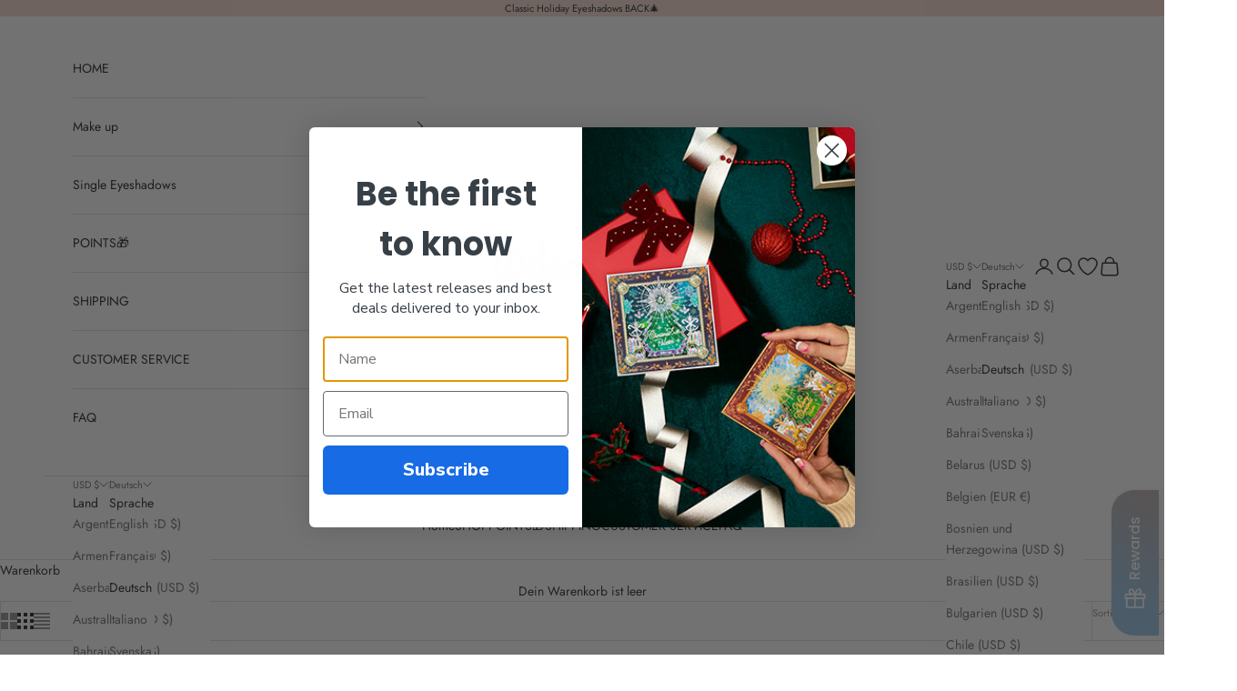

--- FILE ---
content_type: text/html; charset=utf-8
request_url: https://www.odenseye.se/de/collections/black-friday-sale
body_size: 65693
content:
<!doctype html>

<html lang="de" dir="ltr">
  <head>
    <meta charset="utf-8">
    <meta name="viewport" content="width=device-width, initial-scale=1.0, height=device-height, minimum-scale=1.0, maximum-scale=5.0">

    <title>Black Friday Sale🎉🎉🎉</title><link rel="canonical" href="https://www.odenseye.se/de/collections/black-friday-sale"><link rel="shortcut icon" href="//www.odenseye.se/cdn/shop/files/ico.png?v=1613744489&width=96">
      <link rel="apple-touch-icon" href="//www.odenseye.se/cdn/shop/files/ico.png?v=1613744489&width=180"><link rel="preconnect" href="https://fonts.shopifycdn.com" crossorigin><link rel="preload" href="//www.odenseye.se/cdn/fonts/jost/jost_n4.d47a1b6347ce4a4c9f437608011273009d91f2b7.woff2" as="font" type="font/woff2" crossorigin><link rel="preload" href="//www.odenseye.se/cdn/fonts/jost/jost_n4.d47a1b6347ce4a4c9f437608011273009d91f2b7.woff2" as="font" type="font/woff2" crossorigin><meta property="og:type" content="website">
  <meta property="og:title" content="Black Friday Sale🎉🎉🎉"><meta property="og:image" content="http://www.odenseye.se/cdn/shop/files/Merry_Eve_0417.jpg?v=1674884497&width=2048">
  <meta property="og:image:secure_url" content="https://www.odenseye.se/cdn/shop/files/Merry_Eve_0417.jpg?v=1674884497&width=2048">
  <meta property="og:image:width" content="1200">
  <meta property="og:image:height" content="628"><meta property="og:url" content="https://www.odenseye.se/de/collections/black-friday-sale">
<meta property="og:site_name" content="Oden&#39;s eye"><meta name="twitter:card" content="summary"><meta name="twitter:title" content="Black Friday Sale🎉🎉🎉">
  <meta name="twitter:description" content=""><meta name="twitter:image" content="https://www.odenseye.se/cdn/shop/files/Merry_Eve_0417.jpg?crop=center&height=1200&v=1674884497&width=1200">
  <meta name="twitter:image:alt" content=""><script async crossorigin fetchpriority="high" src="/cdn/shopifycloud/importmap-polyfill/es-modules-shim.2.4.0.js"></script>
<script type="application/ld+json">
  {
    "@context": "https://schema.org",
    "@type": "BreadcrumbList",
    "itemListElement": [{
        "@type": "ListItem",
        "position": 1,
        "name": "Home",
        "item": "https://www.odenseye.se"
      },{
            "@type": "ListItem",
            "position": 2,
            "name": "Black Friday Sale🎉🎉🎉",
            "item": "https://www.odenseye.se/de/collections/black-friday-sale"
          }]
  }
</script><style>/* Typography (heading) */
  @font-face {
  font-family: Jost;
  font-weight: 400;
  font-style: normal;
  font-display: fallback;
  src: url("//www.odenseye.se/cdn/fonts/jost/jost_n4.d47a1b6347ce4a4c9f437608011273009d91f2b7.woff2") format("woff2"),
       url("//www.odenseye.se/cdn/fonts/jost/jost_n4.791c46290e672b3f85c3d1c651ef2efa3819eadd.woff") format("woff");
}

@font-face {
  font-family: Jost;
  font-weight: 400;
  font-style: italic;
  font-display: fallback;
  src: url("//www.odenseye.se/cdn/fonts/jost/jost_i4.b690098389649750ada222b9763d55796c5283a5.woff2") format("woff2"),
       url("//www.odenseye.se/cdn/fonts/jost/jost_i4.fd766415a47e50b9e391ae7ec04e2ae25e7e28b0.woff") format("woff");
}

/* Typography (body) */
  @font-face {
  font-family: Jost;
  font-weight: 400;
  font-style: normal;
  font-display: fallback;
  src: url("//www.odenseye.se/cdn/fonts/jost/jost_n4.d47a1b6347ce4a4c9f437608011273009d91f2b7.woff2") format("woff2"),
       url("//www.odenseye.se/cdn/fonts/jost/jost_n4.791c46290e672b3f85c3d1c651ef2efa3819eadd.woff") format("woff");
}

@font-face {
  font-family: Jost;
  font-weight: 400;
  font-style: italic;
  font-display: fallback;
  src: url("//www.odenseye.se/cdn/fonts/jost/jost_i4.b690098389649750ada222b9763d55796c5283a5.woff2") format("woff2"),
       url("//www.odenseye.se/cdn/fonts/jost/jost_i4.fd766415a47e50b9e391ae7ec04e2ae25e7e28b0.woff") format("woff");
}

@font-face {
  font-family: Jost;
  font-weight: 700;
  font-style: normal;
  font-display: fallback;
  src: url("//www.odenseye.se/cdn/fonts/jost/jost_n7.921dc18c13fa0b0c94c5e2517ffe06139c3615a3.woff2") format("woff2"),
       url("//www.odenseye.se/cdn/fonts/jost/jost_n7.cbfc16c98c1e195f46c536e775e4e959c5f2f22b.woff") format("woff");
}

@font-face {
  font-family: Jost;
  font-weight: 700;
  font-style: italic;
  font-display: fallback;
  src: url("//www.odenseye.se/cdn/fonts/jost/jost_i7.d8201b854e41e19d7ed9b1a31fe4fe71deea6d3f.woff2") format("woff2"),
       url("//www.odenseye.se/cdn/fonts/jost/jost_i7.eae515c34e26b6c853efddc3fc0c552e0de63757.woff") format("woff");
}

:root {
    /* Container */
    --container-max-width: 100%;
    --container-xxs-max-width: 27.5rem; /* 440px */
    --container-xs-max-width: 42.5rem; /* 680px */
    --container-sm-max-width: 61.25rem; /* 980px */
    --container-md-max-width: 71.875rem; /* 1150px */
    --container-lg-max-width: 78.75rem; /* 1260px */
    --container-xl-max-width: 85rem; /* 1360px */
    --container-gutter: 1.25rem;

    --section-vertical-spacing: 2rem;
    --section-vertical-spacing-tight:2rem;

    --section-stack-gap:1.5rem;
    --section-stack-gap-tight:1.5rem;

    /* Form settings */
    --form-gap: 1.25rem; /* Gap between fieldset and submit button */
    --fieldset-gap: 1rem; /* Gap between each form input within a fieldset */
    --form-control-gap: 0.625rem; /* Gap between input and label (ignored for floating label) */
    --checkbox-control-gap: 0.75rem; /* Horizontal gap between checkbox and its associated label */
    --input-padding-block: 0.65rem; /* Vertical padding for input, textarea and native select */
    --input-padding-inline: 0.8rem; /* Horizontal padding for input, textarea and native select */
    --checkbox-size: 0.875rem; /* Size (width and height) for checkbox */

    /* Other sizes */
    --sticky-area-height: calc(var(--announcement-bar-is-sticky, 0) * var(--announcement-bar-height, 0px) + var(--header-is-sticky, 0) * var(--header-is-visible, 1) * var(--header-height, 0px));

    /* RTL support */
    --transform-logical-flip: 1;
    --transform-origin-start: left;
    --transform-origin-end: right;

    /**
     * ---------------------------------------------------------------------
     * TYPOGRAPHY
     * ---------------------------------------------------------------------
     */

    /* Font properties */
    --heading-font-family: Jost, sans-serif;
    --heading-font-weight: 400;
    --heading-font-style: normal;
    --heading-text-transform: normal;
    --heading-letter-spacing: 0.0em;
    --text-font-family: Jost, sans-serif;
    --text-font-weight: 400;
    --text-font-style: normal;
    --text-letter-spacing: 0.0em;
    --button-font: var(--text-font-style) var(--text-font-weight) var(--text-sm) / 1.65 var(--text-font-family);
    --button-text-transform: uppercase;
    --button-letter-spacing: 0.18em;

    /* Font sizes */--text-heading-size-factor: 1;
    --text-h1: max(0.6875rem, clamp(1.375rem, 1.146341463414634rem + 0.975609756097561vw, 2rem) * var(--text-heading-size-factor));
    --text-h2: max(0.6875rem, clamp(1.25rem, 1.0670731707317074rem + 0.7804878048780488vw, 1.75rem) * var(--text-heading-size-factor));
    --text-h3: max(0.6875rem, clamp(1.125rem, 1.0335365853658536rem + 0.3902439024390244vw, 1.375rem) * var(--text-heading-size-factor));
    --text-h4: max(0.6875rem, clamp(1rem, 0.9542682926829268rem + 0.1951219512195122vw, 1.125rem) * var(--text-heading-size-factor));
    --text-h5: calc(0.875rem * var(--text-heading-size-factor));
    --text-h6: calc(0.75rem * var(--text-heading-size-factor));

    --text-xs: 0.75rem;
    --text-sm: 0.8125rem;
    --text-base: 0.875rem;
    --text-lg: 1.0rem;
    --text-xl: 1.125rem;

    /* Rounded variables (used for border radius) */
    --rounded-full: 9999px;
    --button-border-radius: 0.0rem;
    --input-border-radius: 0.0rem;

    /* Box shadow */
    --shadow-sm: 0 2px 8px rgb(0 0 0 / 0.05);
    --shadow: 0 5px 15px rgb(0 0 0 / 0.05);
    --shadow-md: 0 5px 30px rgb(0 0 0 / 0.05);
    --shadow-block: px px px rgb(var(--text-primary) / 0.0);

    /**
     * ---------------------------------------------------------------------
     * OTHER
     * ---------------------------------------------------------------------
     */

    --checkmark-svg-url: url(//www.odenseye.se/cdn/shop/t/46/assets/checkmark.svg?v=83190853101647628991765807617);
    --cursor-zoom-in-svg-url: url(//www.odenseye.se/cdn/shop/t/46/assets/cursor-zoom-in.svg?v=31744706887206012901765807617);
  }

  [dir="rtl"]:root {
    /* RTL support */
    --transform-logical-flip: -1;
    --transform-origin-start: right;
    --transform-origin-end: left;
  }

  @media screen and (min-width: 700px) {
    :root {
      /* Typography (font size) */
      --text-xs: 0.75rem;
      --text-sm: 0.8125rem;
      --text-base: 0.875rem;
      --text-lg: 1.0rem;
      --text-xl: 1.25rem;

      /* Spacing settings */
      --container-gutter: 2rem;
    }
  }

  @media screen and (min-width: 1000px) {
    :root {
      /* Spacing settings */
      --container-gutter: 3rem;

      --section-vertical-spacing: 3rem;
      --section-vertical-spacing-tight: 3rem;

      --section-stack-gap:2.25rem;
      --section-stack-gap-tight:2.25rem;
    }
  }:root {/* Overlay used for modal */
    --page-overlay: 0 0 0 / 0.4;

    /* We use the first scheme background as default */
    --page-background: ;

    /* Product colors */
    --on-sale-text: 249 76 67;
    --on-sale-badge-background: 249 76 67;
    --on-sale-badge-text: 255 255 255;
    --sold-out-badge-background: 239 239 239;
    --sold-out-badge-text: 0 0 0 / 0.65;
    --custom-badge-background: 28 28 28;
    --custom-badge-text: 255 255 255;
    --star-color: 28 28 28;

    /* Status colors */
    --success-background: 212 227 203;
    --success-text: 48 122 7;
    --warning-background: 253 241 224;
    --warning-text: 237 138 0;
    --error-background: 243 204 204;
    --error-text: 203 43 43;
  }.color-scheme--scheme-1 {
      /* Color settings */--accent: 248 219 211;
      --text-color: 48 48 48;
      --background: 255 255 255 / 1.0;
      --background-without-opacity: 255 255 255;
      --background-gradient: ;--border-color: 224 224 224;/* Button colors */
      --button-background: 248 219 211;
      --button-text-color: 48 48 48;

      /* Circled buttons */
      --circle-button-background: 28 28 28;
      --circle-button-text-color: 248 219 211;
    }.shopify-section:has(.section-spacing.color-scheme--bg-54922f2e920ba8346f6dc0fba343d673) + .shopify-section:has(.section-spacing.color-scheme--bg-54922f2e920ba8346f6dc0fba343d673:not(.bordered-section)) .section-spacing {
      padding-block-start: 0;
    }.color-scheme--scheme-2 {
      /* Color settings */--accent: 248 219 211;
      --text-color: 48 48 48;
      --background: 255 255 255 / 1.0;
      --background-without-opacity: 255 255 255;
      --background-gradient: ;--border-color: 224 224 224;/* Button colors */
      --button-background: 248 219 211;
      --button-text-color: 48 48 48;

      /* Circled buttons */
      --circle-button-background: 28 28 28;
      --circle-button-text-color: 248 219 211;
    }.shopify-section:has(.section-spacing.color-scheme--bg-54922f2e920ba8346f6dc0fba343d673) + .shopify-section:has(.section-spacing.color-scheme--bg-54922f2e920ba8346f6dc0fba343d673:not(.bordered-section)) .section-spacing {
      padding-block-start: 0;
    }.color-scheme--scheme-3 {
      /* Color settings */--accent: 255 255 255;
      --text-color: 255 255 255;
      --background: 28 28 28 / 1.0;
      --background-without-opacity: 28 28 28;
      --background-gradient: ;--border-color: 62 62 62;/* Button colors */
      --button-background: 255 255 255;
      --button-text-color: 28 28 28;

      /* Circled buttons */
      --circle-button-background: 255 255 255;
      --circle-button-text-color: 28 28 28;
    }.shopify-section:has(.section-spacing.color-scheme--bg-c1f8cb21047e4797e94d0969dc5d1e44) + .shopify-section:has(.section-spacing.color-scheme--bg-c1f8cb21047e4797e94d0969dc5d1e44:not(.bordered-section)) .section-spacing {
      padding-block-start: 0;
    }.color-scheme--scheme-4 {
      /* Color settings */--accent: 255 255 255;
      --text-color: 255 255 255;
      --background: 0 0 0 / 0.0;
      --background-without-opacity: 0 0 0;
      --background-gradient: ;--border-color: 255 255 255;/* Button colors */
      --button-background: 255 255 255;
      --button-text-color: 28 28 28;

      /* Circled buttons */
      --circle-button-background: 255 255 255;
      --circle-button-text-color: 28 28 28;
    }.shopify-section:has(.section-spacing.color-scheme--bg-3671eee015764974ee0aef1536023e0f) + .shopify-section:has(.section-spacing.color-scheme--bg-3671eee015764974ee0aef1536023e0f:not(.bordered-section)) .section-spacing {
      padding-block-start: 0;
    }.color-scheme--scheme-50059a0b-08f0-4540-97c3-d3c635c7f090 {
      /* Color settings */--accent: 248 219 211;
      --text-color: 52 52 52;
      --background: 255 255 255 / 1.0;
      --background-without-opacity: 255 255 255;
      --background-gradient: ;--border-color: 225 225 225;/* Button colors */
      --button-background: 248 219 211;
      --button-text-color: 52 52 52;

      /* Circled buttons */
      --circle-button-background: 248 219 211;
      --circle-button-text-color: 52 52 52;
    }.shopify-section:has(.section-spacing.color-scheme--bg-54922f2e920ba8346f6dc0fba343d673) + .shopify-section:has(.section-spacing.color-scheme--bg-54922f2e920ba8346f6dc0fba343d673:not(.bordered-section)) .section-spacing {
      padding-block-start: 0;
    }.color-scheme--scheme-ef50d416-c204-47c8-bc7e-0322e0ebf694 {
      /* Color settings */--accent: 248 219 211;
      --text-color: 52 52 52;
      --background: 248 219 211 / 1.0;
      --background-without-opacity: 248 219 211;
      --background-gradient: ;--border-color: 219 194 187;/* Button colors */
      --button-background: 248 219 211;
      --button-text-color: 52 52 52;

      /* Circled buttons */
      --circle-button-background: 248 219 211;
      --circle-button-text-color: 248 219 211;
    }.shopify-section:has(.section-spacing.color-scheme--bg-105e5db8f4ac17e607bbefbda71fa41a) + .shopify-section:has(.section-spacing.color-scheme--bg-105e5db8f4ac17e607bbefbda71fa41a:not(.bordered-section)) .section-spacing {
      padding-block-start: 0;
    }.color-scheme--dialog {
      /* Color settings */--accent: 248 219 211;
      --text-color: 48 48 48;
      --background: 255 255 255 / 1.0;
      --background-without-opacity: 255 255 255;
      --background-gradient: ;--border-color: 224 224 224;/* Button colors */
      --button-background: 248 219 211;
      --button-text-color: 48 48 48;

      /* Circled buttons */
      --circle-button-background: 28 28 28;
      --circle-button-text-color: 248 219 211;
    }
</style><script>
  // This allows to expose several variables to the global scope, to be used in scripts
  window.themeVariables = {
    settings: {
      showPageTransition: null,
      pageType: "collection",
      moneyFormat: "${{amount}}",
      moneyWithCurrencyFormat: "${{amount}} USD",
      currencyCodeEnabled: true,
      cartType: "drawer",
      staggerMenuApparition: false
    },

    strings: {
      addedToCart: "Zum Warenkorb hinzugefügt!",
      closeGallery: "Galerie schließen",
      zoomGallery: "Bild vergrößern",
      errorGallery: "Bild kann nicht geladen werden",
      shippingEstimatorNoResults: "Tut uns leid, aber wir verschicken leider nicht an deine Adresse.",
      shippingEstimatorOneResult: "Für deine Adresse gibt es einen Versandtarif:",
      shippingEstimatorMultipleResults: "Für deine Adresse gibt es mehrere Versandtarife:",
      shippingEstimatorError: "Beim Berechnen der Versandkosten ist ein Fehler aufgetreten:",
      next: "Vor",
      previous: "Zurück"
    },

    mediaQueries: {
      'sm': 'screen and (min-width: 700px)',
      'md': 'screen and (min-width: 1000px)',
      'lg': 'screen and (min-width: 1150px)',
      'xl': 'screen and (min-width: 1400px)',
      '2xl': 'screen and (min-width: 1600px)',
      'sm-max': 'screen and (max-width: 699px)',
      'md-max': 'screen and (max-width: 999px)',
      'lg-max': 'screen and (max-width: 1149px)',
      'xl-max': 'screen and (max-width: 1399px)',
      '2xl-max': 'screen and (max-width: 1599px)',
      'motion-safe': '(prefers-reduced-motion: no-preference)',
      'motion-reduce': '(prefers-reduced-motion: reduce)',
      'supports-hover': 'screen and (pointer: fine)',
      'supports-touch': 'screen and (hover: none)'
    }
  };</script><script type="importmap">{
        "imports": {
          "vendor": "//www.odenseye.se/cdn/shop/t/46/assets/vendor.min.js?v=118757129943152772801765807617",
          "theme": "//www.odenseye.se/cdn/shop/t/46/assets/theme.js?v=120831487839789910711765807617",
          "photoswipe": "//www.odenseye.se/cdn/shop/t/46/assets/photoswipe.min.js?v=13374349288281597431765807617"
        }
      }
    </script>

    <script type="module" src="//www.odenseye.se/cdn/shop/t/46/assets/vendor.min.js?v=118757129943152772801765807617"></script>
    <script type="module" src="//www.odenseye.se/cdn/shop/t/46/assets/theme.js?v=120831487839789910711765807617"></script>

    <script>window.performance && window.performance.mark && window.performance.mark('shopify.content_for_header.start');</script><meta name="google-site-verification" content="OcWmOseWYFuX3zfdYpKceK0fkAEOH1ErOsizdxxq9zI">
<meta name="google-site-verification" content="FbRoj33KmDDsDlonclSeBTWJ7SZfvqrLzGjW4MFTlwk">
<meta id="shopify-digital-wallet" name="shopify-digital-wallet" content="/28222619785/digital_wallets/dialog">
<meta name="shopify-checkout-api-token" content="c66a48e606f3511cc7e942d0dbd68ca7">
<meta id="in-context-paypal-metadata" data-shop-id="28222619785" data-venmo-supported="false" data-environment="production" data-locale="de_DE" data-paypal-v4="true" data-currency="USD">
<link rel="alternate" type="application/atom+xml" title="Feed" href="/de/collections/black-friday-sale.atom" />
<link rel="next" href="/de/collections/black-friday-sale?page=2">
<link rel="alternate" hreflang="x-default" href="https://www.odenseye.se/collections/black-friday-sale">
<link rel="alternate" hreflang="en" href="https://www.odenseye.se/collections/black-friday-sale">
<link rel="alternate" hreflang="fr" href="https://www.odenseye.se/fr/collections/black-friday-sale">
<link rel="alternate" hreflang="de" href="https://www.odenseye.se/de/collections/black-friday-sale">
<link rel="alternate" hreflang="it" href="https://www.odenseye.se/it/collections/black-friday-sale">
<link rel="alternate" hreflang="sv" href="https://www.odenseye.se/sv/collections/black-friday-sale">
<link rel="alternate" type="application/json+oembed" href="https://www.odenseye.se/de/collections/black-friday-sale.oembed">
<script async="async" src="/checkouts/internal/preloads.js?locale=de-US"></script>
<link rel="preconnect" href="https://shop.app" crossorigin="anonymous">
<script async="async" src="https://shop.app/checkouts/internal/preloads.js?locale=de-US&shop_id=28222619785" crossorigin="anonymous"></script>
<script id="apple-pay-shop-capabilities" type="application/json">{"shopId":28222619785,"countryCode":"HK","currencyCode":"USD","merchantCapabilities":["supports3DS"],"merchantId":"gid:\/\/shopify\/Shop\/28222619785","merchantName":"Oden's eye","requiredBillingContactFields":["postalAddress","email"],"requiredShippingContactFields":["postalAddress","email"],"shippingType":"shipping","supportedNetworks":["visa","masterCard","amex"],"total":{"type":"pending","label":"Oden's eye","amount":"1.00"},"shopifyPaymentsEnabled":true,"supportsSubscriptions":true}</script>
<script id="shopify-features" type="application/json">{"accessToken":"c66a48e606f3511cc7e942d0dbd68ca7","betas":["rich-media-storefront-analytics"],"domain":"www.odenseye.se","predictiveSearch":true,"shopId":28222619785,"locale":"de"}</script>
<script>var Shopify = Shopify || {};
Shopify.shop = "seoepr.myshopify.com";
Shopify.locale = "de";
Shopify.currency = {"active":"USD","rate":"1.0"};
Shopify.country = "US";
Shopify.theme = {"name":"2025.12.15","id":156336980197,"schema_name":"Prestige","schema_version":"10.8.0","theme_store_id":855,"role":"main"};
Shopify.theme.handle = "null";
Shopify.theme.style = {"id":null,"handle":null};
Shopify.cdnHost = "www.odenseye.se/cdn";
Shopify.routes = Shopify.routes || {};
Shopify.routes.root = "/de/";</script>
<script type="module">!function(o){(o.Shopify=o.Shopify||{}).modules=!0}(window);</script>
<script>!function(o){function n(){var o=[];function n(){o.push(Array.prototype.slice.apply(arguments))}return n.q=o,n}var t=o.Shopify=o.Shopify||{};t.loadFeatures=n(),t.autoloadFeatures=n()}(window);</script>
<script>
  window.ShopifyPay = window.ShopifyPay || {};
  window.ShopifyPay.apiHost = "shop.app\/pay";
  window.ShopifyPay.redirectState = null;
</script>
<script id="shop-js-analytics" type="application/json">{"pageType":"collection"}</script>
<script defer="defer" async type="module" src="//www.odenseye.se/cdn/shopifycloud/shop-js/modules/v2/client.init-shop-cart-sync_kxAhZfSm.de.esm.js"></script>
<script defer="defer" async type="module" src="//www.odenseye.se/cdn/shopifycloud/shop-js/modules/v2/chunk.common_5BMd6ono.esm.js"></script>
<script type="module">
  await import("//www.odenseye.se/cdn/shopifycloud/shop-js/modules/v2/client.init-shop-cart-sync_kxAhZfSm.de.esm.js");
await import("//www.odenseye.se/cdn/shopifycloud/shop-js/modules/v2/chunk.common_5BMd6ono.esm.js");

  window.Shopify.SignInWithShop?.initShopCartSync?.({"fedCMEnabled":true,"windoidEnabled":true});

</script>
<script>
  window.Shopify = window.Shopify || {};
  if (!window.Shopify.featureAssets) window.Shopify.featureAssets = {};
  window.Shopify.featureAssets['shop-js'] = {"shop-cart-sync":["modules/v2/client.shop-cart-sync_81xuAXRO.de.esm.js","modules/v2/chunk.common_5BMd6ono.esm.js"],"init-fed-cm":["modules/v2/client.init-fed-cm_B2l2C8gd.de.esm.js","modules/v2/chunk.common_5BMd6ono.esm.js"],"shop-button":["modules/v2/client.shop-button_DteRmTIv.de.esm.js","modules/v2/chunk.common_5BMd6ono.esm.js"],"init-windoid":["modules/v2/client.init-windoid_BrVTPDHy.de.esm.js","modules/v2/chunk.common_5BMd6ono.esm.js"],"shop-cash-offers":["modules/v2/client.shop-cash-offers_uZhaqfcC.de.esm.js","modules/v2/chunk.common_5BMd6ono.esm.js","modules/v2/chunk.modal_DhTZgVSk.esm.js"],"shop-toast-manager":["modules/v2/client.shop-toast-manager_lTRStNPf.de.esm.js","modules/v2/chunk.common_5BMd6ono.esm.js"],"init-shop-email-lookup-coordinator":["modules/v2/client.init-shop-email-lookup-coordinator_BhyMm2Vh.de.esm.js","modules/v2/chunk.common_5BMd6ono.esm.js"],"pay-button":["modules/v2/client.pay-button_uIj7-e2V.de.esm.js","modules/v2/chunk.common_5BMd6ono.esm.js"],"avatar":["modules/v2/client.avatar_BTnouDA3.de.esm.js"],"init-shop-cart-sync":["modules/v2/client.init-shop-cart-sync_kxAhZfSm.de.esm.js","modules/v2/chunk.common_5BMd6ono.esm.js"],"shop-login-button":["modules/v2/client.shop-login-button_hqVUT9QF.de.esm.js","modules/v2/chunk.common_5BMd6ono.esm.js","modules/v2/chunk.modal_DhTZgVSk.esm.js"],"init-customer-accounts-sign-up":["modules/v2/client.init-customer-accounts-sign-up_0Oyvgx7Z.de.esm.js","modules/v2/client.shop-login-button_hqVUT9QF.de.esm.js","modules/v2/chunk.common_5BMd6ono.esm.js","modules/v2/chunk.modal_DhTZgVSk.esm.js"],"init-shop-for-new-customer-accounts":["modules/v2/client.init-shop-for-new-customer-accounts_DojLPa1w.de.esm.js","modules/v2/client.shop-login-button_hqVUT9QF.de.esm.js","modules/v2/chunk.common_5BMd6ono.esm.js","modules/v2/chunk.modal_DhTZgVSk.esm.js"],"init-customer-accounts":["modules/v2/client.init-customer-accounts_DWlFj6gc.de.esm.js","modules/v2/client.shop-login-button_hqVUT9QF.de.esm.js","modules/v2/chunk.common_5BMd6ono.esm.js","modules/v2/chunk.modal_DhTZgVSk.esm.js"],"shop-follow-button":["modules/v2/client.shop-follow-button_BEIcZOGj.de.esm.js","modules/v2/chunk.common_5BMd6ono.esm.js","modules/v2/chunk.modal_DhTZgVSk.esm.js"],"lead-capture":["modules/v2/client.lead-capture_BSpzCmmh.de.esm.js","modules/v2/chunk.common_5BMd6ono.esm.js","modules/v2/chunk.modal_DhTZgVSk.esm.js"],"checkout-modal":["modules/v2/client.checkout-modal_8HiTfxyj.de.esm.js","modules/v2/chunk.common_5BMd6ono.esm.js","modules/v2/chunk.modal_DhTZgVSk.esm.js"],"shop-login":["modules/v2/client.shop-login_Fe0VhLV0.de.esm.js","modules/v2/chunk.common_5BMd6ono.esm.js","modules/v2/chunk.modal_DhTZgVSk.esm.js"],"payment-terms":["modules/v2/client.payment-terms_C8PkVPzh.de.esm.js","modules/v2/chunk.common_5BMd6ono.esm.js","modules/v2/chunk.modal_DhTZgVSk.esm.js"]};
</script>
<script>(function() {
  var isLoaded = false;
  function asyncLoad() {
    if (isLoaded) return;
    isLoaded = true;
    var urls = ["\/\/cdn.shopify.com\/proxy\/2af605c4e87c5da4b4cd287346f77d62f962e5253581ffef02ce7de9cc9b55c9\/d1639lhkj5l89m.cloudfront.net\/js\/storefront\/uppromote.js?shop=seoepr.myshopify.com\u0026sp-cache-control=cHVibGljLCBtYXgtYWdlPTkwMA"];
    for (var i = 0; i < urls.length; i++) {
      var s = document.createElement('script');
      s.type = 'text/javascript';
      s.async = true;
      s.src = urls[i];
      var x = document.getElementsByTagName('script')[0];
      x.parentNode.insertBefore(s, x);
    }
  };
  if(window.attachEvent) {
    window.attachEvent('onload', asyncLoad);
  } else {
    window.addEventListener('load', asyncLoad, false);
  }
})();</script>
<script id="__st">var __st={"a":28222619785,"offset":3600,"reqid":"144f1144-9ad9-4dd0-9315-3d8bc74b45a7-1769022994","pageurl":"www.odenseye.se\/de\/collections\/black-friday-sale","u":"0cd2c215a8e0","p":"collection","rtyp":"collection","rid":410842726629};</script>
<script>window.ShopifyPaypalV4VisibilityTracking = true;</script>
<script id="captcha-bootstrap">!function(){'use strict';const t='contact',e='account',n='new_comment',o=[[t,t],['blogs',n],['comments',n],[t,'customer']],c=[[e,'customer_login'],[e,'guest_login'],[e,'recover_customer_password'],[e,'create_customer']],r=t=>t.map((([t,e])=>`form[action*='/${t}']:not([data-nocaptcha='true']) input[name='form_type'][value='${e}']`)).join(','),a=t=>()=>t?[...document.querySelectorAll(t)].map((t=>t.form)):[];function s(){const t=[...o],e=r(t);return a(e)}const i='password',u='form_key',d=['recaptcha-v3-token','g-recaptcha-response','h-captcha-response',i],f=()=>{try{return window.sessionStorage}catch{return}},m='__shopify_v',_=t=>t.elements[u];function p(t,e,n=!1){try{const o=window.sessionStorage,c=JSON.parse(o.getItem(e)),{data:r}=function(t){const{data:e,action:n}=t;return t[m]||n?{data:e,action:n}:{data:t,action:n}}(c);for(const[e,n]of Object.entries(r))t.elements[e]&&(t.elements[e].value=n);n&&o.removeItem(e)}catch(o){console.error('form repopulation failed',{error:o})}}const l='form_type',E='cptcha';function T(t){t.dataset[E]=!0}const w=window,h=w.document,L='Shopify',v='ce_forms',y='captcha';let A=!1;((t,e)=>{const n=(g='f06e6c50-85a8-45c8-87d0-21a2b65856fe',I='https://cdn.shopify.com/shopifycloud/storefront-forms-hcaptcha/ce_storefront_forms_captcha_hcaptcha.v1.5.2.iife.js',D={infoText:'Durch hCaptcha geschützt',privacyText:'Datenschutz',termsText:'Allgemeine Geschäftsbedingungen'},(t,e,n)=>{const o=w[L][v],c=o.bindForm;if(c)return c(t,g,e,D).then(n);var r;o.q.push([[t,g,e,D],n]),r=I,A||(h.body.append(Object.assign(h.createElement('script'),{id:'captcha-provider',async:!0,src:r})),A=!0)});var g,I,D;w[L]=w[L]||{},w[L][v]=w[L][v]||{},w[L][v].q=[],w[L][y]=w[L][y]||{},w[L][y].protect=function(t,e){n(t,void 0,e),T(t)},Object.freeze(w[L][y]),function(t,e,n,w,h,L){const[v,y,A,g]=function(t,e,n){const i=e?o:[],u=t?c:[],d=[...i,...u],f=r(d),m=r(i),_=r(d.filter((([t,e])=>n.includes(e))));return[a(f),a(m),a(_),s()]}(w,h,L),I=t=>{const e=t.target;return e instanceof HTMLFormElement?e:e&&e.form},D=t=>v().includes(t);t.addEventListener('submit',(t=>{const e=I(t);if(!e)return;const n=D(e)&&!e.dataset.hcaptchaBound&&!e.dataset.recaptchaBound,o=_(e),c=g().includes(e)&&(!o||!o.value);(n||c)&&t.preventDefault(),c&&!n&&(function(t){try{if(!f())return;!function(t){const e=f();if(!e)return;const n=_(t);if(!n)return;const o=n.value;o&&e.removeItem(o)}(t);const e=Array.from(Array(32),(()=>Math.random().toString(36)[2])).join('');!function(t,e){_(t)||t.append(Object.assign(document.createElement('input'),{type:'hidden',name:u})),t.elements[u].value=e}(t,e),function(t,e){const n=f();if(!n)return;const o=[...t.querySelectorAll(`input[type='${i}']`)].map((({name:t})=>t)),c=[...d,...o],r={};for(const[a,s]of new FormData(t).entries())c.includes(a)||(r[a]=s);n.setItem(e,JSON.stringify({[m]:1,action:t.action,data:r}))}(t,e)}catch(e){console.error('failed to persist form',e)}}(e),e.submit())}));const S=(t,e)=>{t&&!t.dataset[E]&&(n(t,e.some((e=>e===t))),T(t))};for(const o of['focusin','change'])t.addEventListener(o,(t=>{const e=I(t);D(e)&&S(e,y())}));const B=e.get('form_key'),M=e.get(l),P=B&&M;t.addEventListener('DOMContentLoaded',(()=>{const t=y();if(P)for(const e of t)e.elements[l].value===M&&p(e,B);[...new Set([...A(),...v().filter((t=>'true'===t.dataset.shopifyCaptcha))])].forEach((e=>S(e,t)))}))}(h,new URLSearchParams(w.location.search),n,t,e,['guest_login'])})(!0,!0)}();</script>
<script integrity="sha256-4kQ18oKyAcykRKYeNunJcIwy7WH5gtpwJnB7kiuLZ1E=" data-source-attribution="shopify.loadfeatures" defer="defer" src="//www.odenseye.se/cdn/shopifycloud/storefront/assets/storefront/load_feature-a0a9edcb.js" crossorigin="anonymous"></script>
<script crossorigin="anonymous" defer="defer" src="//www.odenseye.se/cdn/shopifycloud/storefront/assets/shopify_pay/storefront-65b4c6d7.js?v=20250812"></script>
<script data-source-attribution="shopify.dynamic_checkout.dynamic.init">var Shopify=Shopify||{};Shopify.PaymentButton=Shopify.PaymentButton||{isStorefrontPortableWallets:!0,init:function(){window.Shopify.PaymentButton.init=function(){};var t=document.createElement("script");t.src="https://www.odenseye.se/cdn/shopifycloud/portable-wallets/latest/portable-wallets.de.js",t.type="module",document.head.appendChild(t)}};
</script>
<script data-source-attribution="shopify.dynamic_checkout.buyer_consent">
  function portableWalletsHideBuyerConsent(e){var t=document.getElementById("shopify-buyer-consent"),n=document.getElementById("shopify-subscription-policy-button");t&&n&&(t.classList.add("hidden"),t.setAttribute("aria-hidden","true"),n.removeEventListener("click",e))}function portableWalletsShowBuyerConsent(e){var t=document.getElementById("shopify-buyer-consent"),n=document.getElementById("shopify-subscription-policy-button");t&&n&&(t.classList.remove("hidden"),t.removeAttribute("aria-hidden"),n.addEventListener("click",e))}window.Shopify?.PaymentButton&&(window.Shopify.PaymentButton.hideBuyerConsent=portableWalletsHideBuyerConsent,window.Shopify.PaymentButton.showBuyerConsent=portableWalletsShowBuyerConsent);
</script>
<script data-source-attribution="shopify.dynamic_checkout.cart.bootstrap">document.addEventListener("DOMContentLoaded",(function(){function t(){return document.querySelector("shopify-accelerated-checkout-cart, shopify-accelerated-checkout")}if(t())Shopify.PaymentButton.init();else{new MutationObserver((function(e,n){t()&&(Shopify.PaymentButton.init(),n.disconnect())})).observe(document.body,{childList:!0,subtree:!0})}}));
</script>
<script id='scb4127' type='text/javascript' async='' src='https://www.odenseye.se/cdn/shopifycloud/privacy-banner/storefront-banner.js'></script><link id="shopify-accelerated-checkout-styles" rel="stylesheet" media="screen" href="https://www.odenseye.se/cdn/shopifycloud/portable-wallets/latest/accelerated-checkout-backwards-compat.css" crossorigin="anonymous">
<style id="shopify-accelerated-checkout-cart">
        #shopify-buyer-consent {
  margin-top: 1em;
  display: inline-block;
  width: 100%;
}

#shopify-buyer-consent.hidden {
  display: none;
}

#shopify-subscription-policy-button {
  background: none;
  border: none;
  padding: 0;
  text-decoration: underline;
  font-size: inherit;
  cursor: pointer;
}

#shopify-subscription-policy-button::before {
  box-shadow: none;
}

      </style>

<script>window.performance && window.performance.mark && window.performance.mark('shopify.content_for_header.end');</script>
<link href="//www.odenseye.se/cdn/shop/t/46/assets/theme.css?v=174156058110706844981765807617" rel="stylesheet" type="text/css" media="all" /><!-- BEGIN app block: shopify://apps/tabs-studio/blocks/global_embed_block/19980fb9-f2ca-4ada-ad36-c0364c3318b8 -->
<style id="tabs-by-station-custom-styles">
  .station-tabs .station-tabs-link{border-width:0px 0px 1px 0px !important;padding:0 0 6px !important;margin:0 26px 14px 0 !important;}.station-tabs .station-tabs-tab{border-width:0px 0px 1px 0px !important;padding:0 0 6px !important;margin:0 26px 14px 0 !important;}.station-tabs.mod-full-width .station-tabs-link, .station-tabs .station-tabs-tabset.mod-vertical .station-tabs-link{padding:14px 0 !important;margin:0 !important;}.station-tabs.mod-full-width .station-tabs-tab, .station-tabs .station-tabs-tabset.mod-vertical .station-tabs-tab{padding:14px 0 !important;margin:0 !important;}.station-tabs .station-tabs-content-inner{margin:12px 0 0 !important;}.station-tabs.mod-full-width .station-tabs-content-inner, .station-tabs .station-tabs-tabset.mod-vertical .station-tabs-content-inner{margin:24px 0 10px !important;}.station-tabs .station-tabs-tabcontent{margin:12px 0 0 !important;}.station-tabs.mod-full-width .station-tabs-tabcontent, .station-tabs .station-tabs-tabset.mod-vertical .station-tabs-tabcontent{margin:24px 0 10px !important;}.station-tabs .station-tabs-link.is-active{font-weight:600 !important;}.station-tabs.mod-full-width .station-tabs-link.is-active, .station-tabs .station-tabs-tabset.mod-vertical .station-tabs-link.is-active{font-weight:600 !important;}.station-tabs .station-tabs-tab.is-active{font-weight:600 !important;}.station-tabs.mod-full-width .station-tabs-tab.is-active, .station-tabs .station-tabs-tabset.mod-vertical .station-tabs-tab.is-active{font-weight:600 !important;}
  .station-tabs-tabtitle {
  font-family: unset !important;
}
</style>

<script id="station-tabs-data-json" type="application/json">{
  "globalAbove": null,
  "globalBelow": null,
  "proTabsHTML": "\u003ch3 class=\"station-tabs-tabtitle\"\u003e\n      \u003cspan data-pro-tab-id=\"68390\" class=\"station-tabs-tab mod-pro-tab\" data-type=\"app\"\u003e\n        \u003cspan class=\"station-tabs-tabtext\"\u003eReviews\u003c\/span\u003e\n      \u003c\/span\u003e\n    \u003c\/h3\u003e\n    \u003cdiv data-pro-tab-id=\"68390\" class=\"station-tabs-tabpanel\" data-type=\"app\"\u003e\n      \u003cdiv class=\"station-tabs-tabcontent\"\u003e\u003cdiv id=\"judgeme_product_reviews\" class=\"jdgm-widget jdgm-review-widget\" data-product-title=\"\" data-id=\"\"\u003e\u003c\/div\u003e\u003c\/div\u003e\n    \u003c\/div\u003e",
  "productTitle": null,
  "productDescription": null,
  "icons": []
}</script>

<script>
  document.documentElement.classList.add('tabsst-loading');
  document.addEventListener('stationTabsLegacyAPILoaded', function(e) {
    e.detail.isLegacy = true;
    });

  document.addEventListener('stationTabsAPIReady', function(e) {
    var Tabs = e.detail;

    if (Tabs.appSettings) {
      Tabs.appSettings = {"default_tab":true,"default_tab_title":"Inspiration","show_stop_element":true,"layout":"breakpoint","layout_breakpoint":768,"deep_links":false,"clean_content_level":"basic_tags","open_first_tab":false,"allow_multiple_open":false,"remove_empty_tabs":null,"default_tab_translations":null,"start_tab_element":"h3"};
      Tabs.appSettings = {lang: 'de'};

      Tabs.appSettings = {
        indicatorType: "chevrons",
        indicatorPlacement: "after"
      };
    }

    if (Tabs.isLegacy) { return; }
          Tabs.init(null, {
            initializeDescription: true,
            fallback: true
          });
  });

  
</script>

<svg style="display:none" aria-hidden="true">
  <defs>
    
  </defs>
</svg>

<!-- END app block --><!-- BEGIN app block: shopify://apps/klaviyo-email-marketing-sms/blocks/klaviyo-onsite-embed/2632fe16-c075-4321-a88b-50b567f42507 -->












  <script async src="https://static.klaviyo.com/onsite/js/XDxmPt/klaviyo.js?company_id=XDxmPt"></script>
  <script>!function(){if(!window.klaviyo){window._klOnsite=window._klOnsite||[];try{window.klaviyo=new Proxy({},{get:function(n,i){return"push"===i?function(){var n;(n=window._klOnsite).push.apply(n,arguments)}:function(){for(var n=arguments.length,o=new Array(n),w=0;w<n;w++)o[w]=arguments[w];var t="function"==typeof o[o.length-1]?o.pop():void 0,e=new Promise((function(n){window._klOnsite.push([i].concat(o,[function(i){t&&t(i),n(i)}]))}));return e}}})}catch(n){window.klaviyo=window.klaviyo||[],window.klaviyo.push=function(){var n;(n=window._klOnsite).push.apply(n,arguments)}}}}();</script>

  




  <script>
    window.klaviyoReviewsProductDesignMode = false
  </script>







<!-- END app block --><!-- BEGIN app block: shopify://apps/judge-me-reviews/blocks/judgeme_core/61ccd3b1-a9f2-4160-9fe9-4fec8413e5d8 --><!-- Start of Judge.me Core -->






<link rel="dns-prefetch" href="https://cdnwidget.judge.me">
<link rel="dns-prefetch" href="https://cdn.judge.me">
<link rel="dns-prefetch" href="https://cdn1.judge.me">
<link rel="dns-prefetch" href="https://api.judge.me">

<script data-cfasync='false' class='jdgm-settings-script'>window.jdgmSettings={"pagination":5,"disable_web_reviews":false,"badge_no_review_text":"Keine Bewertungen","badge_n_reviews_text":"{{ n }} Bewertung/Bewertungen","badge_star_color":"#303030","hide_badge_preview_if_no_reviews":true,"badge_hide_text":false,"enforce_center_preview_badge":false,"widget_title":"Kundenbewertungen","widget_open_form_text":"Bewertung schreiben","widget_close_form_text":"Bewertung abbrechen","widget_refresh_page_text":"Seite aktualisieren","widget_summary_text":"Basierend auf {{ number_of_reviews }} Bewertung/Bewertungen","widget_no_review_text":"Schreiben Sie die erste Bewertung","widget_name_field_text":"Anzeigename","widget_verified_name_field_text":"Verifizierter Name (öffentlich)","widget_name_placeholder_text":"Anzeigename","widget_required_field_error_text":"Dieses Feld ist erforderlich.","widget_email_field_text":"E-Mail-Adresse","widget_verified_email_field_text":"Verifizierte E-Mail (privat, kann nicht bearbeitet werden)","widget_email_placeholder_text":"Ihre E-Mail-Adresse","widget_email_field_error_text":"Bitte geben Sie eine gültige E-Mail-Adresse ein.","widget_rating_field_text":"Bewertung","widget_review_title_field_text":"Bewertungstitel","widget_review_title_placeholder_text":"Geben Sie Ihrer Bewertung einen Titel","widget_review_body_field_text":"Bewertungsinhalt","widget_review_body_placeholder_text":"Beginnen Sie hier zu schreiben...","widget_pictures_field_text":"Bild/Video (optional)","widget_submit_review_text":"Bewertung abschicken","widget_submit_verified_review_text":"Verifizierte Bewertung abschicken","widget_submit_success_msg_with_auto_publish":"Vielen Dank! Bitte aktualisieren Sie die Seite in wenigen Momenten, um Ihre Bewertung zu sehen. Sie können Ihre Bewertung entfernen oder bearbeiten, indem Sie sich bei \u003ca href='https://judge.me/login' target='_blank' rel='nofollow noopener'\u003eJudge.me\u003c/a\u003e anmelden","widget_submit_success_msg_no_auto_publish":"Vielen Dank! Ihre Bewertung wird veröffentlicht, sobald sie vom Shop-Administrator genehmigt wurde. Sie können Ihre Bewertung entfernen oder bearbeiten, indem Sie sich bei \u003ca href='https://judge.me/login' target='_blank' rel='nofollow noopener'\u003eJudge.me\u003c/a\u003e anmelden","widget_show_default_reviews_out_of_total_text":"Es werden {{ n_reviews_shown }} von {{ n_reviews }} Bewertungen angezeigt.","widget_show_all_link_text":"Alle anzeigen","widget_show_less_link_text":"Weniger anzeigen","widget_author_said_text":"{{ reviewer_name }} sagte:","widget_days_text":"vor {{ n }} Tag/Tagen","widget_weeks_text":"vor {{ n }} Woche/Wochen","widget_months_text":"vor {{ n }} Monat/Monaten","widget_years_text":"vor {{ n }} Jahr/Jahren","widget_yesterday_text":"Gestern","widget_today_text":"Heute","widget_replied_text":"\u003e\u003e {{ shop_name }} antwortete:","widget_read_more_text":"Mehr lesen","widget_reviewer_name_as_initial":"last_initial","widget_rating_filter_color":"","widget_rating_filter_see_all_text":"Alle Bewertungen anzeigen","widget_sorting_most_recent_text":"Neueste","widget_sorting_highest_rating_text":"Höchste Bewertung","widget_sorting_lowest_rating_text":"Niedrigste Bewertung","widget_sorting_with_pictures_text":"Nur Bilder","widget_sorting_most_helpful_text":"Hilfreichste","widget_open_question_form_text":"Eine Frage stellen","widget_reviews_subtab_text":"Bewertungen","widget_questions_subtab_text":"Fragen","widget_question_label_text":"Frage","widget_answer_label_text":"Antwort","widget_question_placeholder_text":"Schreiben Sie hier Ihre Frage","widget_submit_question_text":"Frage absenden","widget_question_submit_success_text":"Vielen Dank für Ihre Frage! Wir werden Sie benachrichtigen, sobald sie beantwortet wird.","widget_star_color":"#303030","verified_badge_text":"Verifiziert","verified_badge_bg_color":"","verified_badge_text_color":"","verified_badge_placement":"left-of-reviewer-name","widget_review_max_height":"","widget_hide_border":false,"widget_social_share":false,"widget_thumb":false,"widget_review_location_show":false,"widget_location_format":"country_iso_code","all_reviews_include_out_of_store_products":true,"all_reviews_out_of_store_text":"(außerhalb des Shops)","all_reviews_pagination":100,"all_reviews_product_name_prefix_text":"über","enable_review_pictures":true,"enable_question_anwser":false,"widget_theme":"","review_date_format":"mm/dd/yy","default_sort_method":"most-recent","widget_product_reviews_subtab_text":"Produktbewertungen","widget_shop_reviews_subtab_text":"Shop-Bewertungen","widget_other_products_reviews_text":"Bewertungen für andere Produkte","widget_store_reviews_subtab_text":"Shop-Bewertungen","widget_no_store_reviews_text":"Dieser Shop hat noch keine Bewertungen erhalten","widget_web_restriction_product_reviews_text":"Dieses Produkt hat noch keine Bewertungen erhalten","widget_no_items_text":"Keine Elemente gefunden","widget_show_more_text":"Mehr anzeigen","widget_write_a_store_review_text":"Shop-Bewertung schreiben","widget_other_languages_heading":"Bewertungen in anderen Sprachen","widget_translate_review_text":"Bewertung übersetzen nach {{ language }}","widget_translating_review_text":"Übersetzung läuft...","widget_show_original_translation_text":"Original anzeigen ({{ language }})","widget_translate_review_failed_text":"Bewertung konnte nicht übersetzt werden.","widget_translate_review_retry_text":"Erneut versuchen","widget_translate_review_try_again_later_text":"Versuchen Sie es später noch einmal","show_product_url_for_grouped_product":false,"widget_sorting_pictures_first_text":"Bilder zuerst","show_pictures_on_all_rev_page_mobile":false,"show_pictures_on_all_rev_page_desktop":false,"floating_tab_hide_mobile_install_preference":false,"floating_tab_button_name":"★ Bewertungen","floating_tab_title":"Lassen Sie Kunden für uns sprechen","floating_tab_button_color":"","floating_tab_button_background_color":"","floating_tab_url":"","floating_tab_url_enabled":false,"floating_tab_tab_style":"text","all_reviews_text_badge_text":"Kunden bewerten uns mit {{ shop.metafields.judgeme.all_reviews_rating | round: 1 }}/5 basierend auf {{ shop.metafields.judgeme.all_reviews_count }} Bewertungen.","all_reviews_text_badge_text_branded_style":"{{ shop.metafields.judgeme.all_reviews_rating | round: 1 }} von 5 Sternen basierend auf {{ shop.metafields.judgeme.all_reviews_count }} Bewertungen","is_all_reviews_text_badge_a_link":false,"show_stars_for_all_reviews_text_badge":false,"all_reviews_text_badge_url":"","all_reviews_text_style":"text","all_reviews_text_color_style":"judgeme_brand_color","all_reviews_text_color":"#108474","all_reviews_text_show_jm_brand":true,"featured_carousel_show_header":true,"featured_carousel_title":"Lassen Sie Kunden für uns sprechen","testimonials_carousel_title":"Kunden sagen uns","videos_carousel_title":"Echte Kunden-Geschichten","cards_carousel_title":"Kunden sagen uns","featured_carousel_count_text":"aus {{ n }} Bewertungen","featured_carousel_add_link_to_all_reviews_page":false,"featured_carousel_url":"","featured_carousel_show_images":true,"featured_carousel_autoslide_interval":5,"featured_carousel_arrows_on_the_sides":false,"featured_carousel_height":250,"featured_carousel_width":80,"featured_carousel_image_size":0,"featured_carousel_image_height":250,"featured_carousel_arrow_color":"#eeeeee","verified_count_badge_style":"vintage","verified_count_badge_orientation":"horizontal","verified_count_badge_color_style":"judgeme_brand_color","verified_count_badge_color":"#108474","is_verified_count_badge_a_link":false,"verified_count_badge_url":"","verified_count_badge_show_jm_brand":true,"widget_rating_preset_default":5,"widget_first_sub_tab":"product-reviews","widget_show_histogram":false,"widget_histogram_use_custom_color":false,"widget_pagination_use_custom_color":false,"widget_star_use_custom_color":true,"widget_verified_badge_use_custom_color":false,"widget_write_review_use_custom_color":false,"picture_reminder_submit_button":"Bilder hochladen","enable_review_videos":true,"mute_video_by_default":false,"widget_sorting_videos_first_text":"Videos zuerst","widget_review_pending_text":"Ausstehend","featured_carousel_items_for_large_screen":3,"social_share_options_order":"Facebook,Twitter","remove_microdata_snippet":true,"disable_json_ld":false,"enable_json_ld_products":false,"preview_badge_show_question_text":false,"preview_badge_no_question_text":"Keine Fragen","preview_badge_n_question_text":"{{ number_of_questions }} Frage/Fragen","qa_badge_show_icon":false,"qa_badge_position":"same-row","remove_judgeme_branding":false,"widget_add_search_bar":false,"widget_search_bar_placeholder":"Suchen","widget_sorting_verified_only_text":"Nur verifizierte","featured_carousel_theme":"default","featured_carousel_show_rating":true,"featured_carousel_show_title":true,"featured_carousel_show_body":true,"featured_carousel_show_date":false,"featured_carousel_show_reviewer":true,"featured_carousel_show_product":false,"featured_carousel_header_background_color":"#108474","featured_carousel_header_text_color":"#ffffff","featured_carousel_name_product_separator":"reviewed","featured_carousel_full_star_background":"#108474","featured_carousel_empty_star_background":"#dadada","featured_carousel_vertical_theme_background":"#f9fafb","featured_carousel_verified_badge_enable":false,"featured_carousel_verified_badge_color":"#108474","featured_carousel_border_style":"round","featured_carousel_review_line_length_limit":3,"featured_carousel_more_reviews_button_text":"Mehr Bewertungen lesen","featured_carousel_view_product_button_text":"Produkt ansehen","all_reviews_page_load_reviews_on":"scroll","all_reviews_page_load_more_text":"Mehr Bewertungen laden","disable_fb_tab_reviews":false,"enable_ajax_cdn_cache":false,"widget_public_name_text":"wird öffentlich angezeigt wie","default_reviewer_name":"John Smith","default_reviewer_name_has_non_latin":true,"widget_reviewer_anonymous":"Anonym","medals_widget_title":"Judge.me Bewertungsmedaillen","medals_widget_background_color":"#f9fafb","medals_widget_position":"footer_all_pages","medals_widget_border_color":"#f9fafb","medals_widget_verified_text_position":"left","medals_widget_use_monochromatic_version":false,"medals_widget_elements_color":"#108474","show_reviewer_avatar":true,"widget_invalid_yt_video_url_error_text":"Keine YouTube-Video-URL","widget_max_length_field_error_text":"Bitte geben Sie nicht mehr als {0} Zeichen ein.","widget_show_country_flag":true,"widget_show_collected_via_shop_app":true,"widget_verified_by_shop_badge_style":"light","widget_verified_by_shop_text":"Verifiziert vom Shop","widget_show_photo_gallery":false,"widget_load_with_code_splitting":true,"widget_ugc_install_preference":false,"widget_ugc_title":"Von uns hergestellt, von Ihnen geteilt","widget_ugc_subtitle":"Markieren Sie uns, um Ihr Bild auf unserer Seite zu sehen","widget_ugc_arrows_color":"#ffffff","widget_ugc_primary_button_text":"Jetzt kaufen","widget_ugc_primary_button_background_color":"#108474","widget_ugc_primary_button_text_color":"#ffffff","widget_ugc_primary_button_border_width":"0","widget_ugc_primary_button_border_style":"none","widget_ugc_primary_button_border_color":"#108474","widget_ugc_primary_button_border_radius":"25","widget_ugc_secondary_button_text":"Mehr laden","widget_ugc_secondary_button_background_color":"#ffffff","widget_ugc_secondary_button_text_color":"#108474","widget_ugc_secondary_button_border_width":"2","widget_ugc_secondary_button_border_style":"solid","widget_ugc_secondary_button_border_color":"#108474","widget_ugc_secondary_button_border_radius":"25","widget_ugc_reviews_button_text":"Bewertungen ansehen","widget_ugc_reviews_button_background_color":"#ffffff","widget_ugc_reviews_button_text_color":"#108474","widget_ugc_reviews_button_border_width":"2","widget_ugc_reviews_button_border_style":"solid","widget_ugc_reviews_button_border_color":"#108474","widget_ugc_reviews_button_border_radius":"25","widget_ugc_reviews_button_link_to":"store-product-page","widget_ugc_show_post_date":true,"widget_ugc_max_width":"800","widget_rating_metafield_value_type":true,"widget_primary_color":"#303030","widget_enable_secondary_color":false,"widget_secondary_color":"#edf5f5","widget_summary_average_rating_text":"{{ average_rating }} von 5","widget_media_grid_title":"Kundenfotos \u0026 -videos","widget_media_grid_see_more_text":"Mehr sehen","widget_round_style":false,"widget_show_product_medals":true,"widget_verified_by_judgeme_text":"Verifiziert von Judge.me","widget_show_store_medals":true,"widget_verified_by_judgeme_text_in_store_medals":"Verifiziert von Judge.me","widget_media_field_exceed_quantity_message":"Entschuldigung, wir können nur {{ max_media }} für eine Bewertung akzeptieren.","widget_media_field_exceed_limit_message":"{{ file_name }} ist zu groß, bitte wählen Sie ein {{ media_type }} kleiner als {{ size_limit }}MB.","widget_review_submitted_text":"Bewertung abgesendet!","widget_question_submitted_text":"Frage abgesendet!","widget_close_form_text_question":"Abbrechen","widget_write_your_answer_here_text":"Schreiben Sie hier Ihre Antwort","widget_enabled_branded_link":true,"widget_show_collected_by_judgeme":false,"widget_reviewer_name_color":"","widget_write_review_text_color":"","widget_write_review_bg_color":"","widget_collected_by_judgeme_text":"gesammelt von Judge.me","widget_pagination_type":"standard","widget_load_more_text":"Mehr laden","widget_load_more_color":"#108474","widget_full_review_text":"Vollständige Bewertung","widget_read_more_reviews_text":"Mehr Bewertungen lesen","widget_read_questions_text":"Fragen lesen","widget_questions_and_answers_text":"Fragen \u0026 Antworten","widget_verified_by_text":"Verifiziert von","widget_verified_text":"Verifiziert","widget_number_of_reviews_text":"{{ number_of_reviews }} Bewertungen","widget_back_button_text":"Zurück","widget_next_button_text":"Weiter","widget_custom_forms_filter_button":"Filter","custom_forms_style":"vertical","widget_show_review_information":false,"how_reviews_are_collected":"Wie werden Bewertungen gesammelt?","widget_show_review_keywords":false,"widget_gdpr_statement":"Wie wir Ihre Daten verwenden: Wir kontaktieren Sie nur bezüglich der von Ihnen abgegebenen Bewertung und nur, wenn nötig. Durch das Absenden Ihrer Bewertung stimmen Sie den \u003ca href='https://judge.me/terms' target='_blank' rel='nofollow noopener'\u003eNutzungsbedingungen\u003c/a\u003e, der \u003ca href='https://judge.me/privacy' target='_blank' rel='nofollow noopener'\u003eDatenschutzrichtlinie\u003c/a\u003e und den \u003ca href='https://judge.me/content-policy' target='_blank' rel='nofollow noopener'\u003eInhaltsrichtlinien\u003c/a\u003e von Judge.me zu.","widget_multilingual_sorting_enabled":false,"widget_translate_review_content_enabled":false,"widget_translate_review_content_method":"manual","popup_widget_review_selection":"automatically_with_pictures","popup_widget_round_border_style":true,"popup_widget_show_title":true,"popup_widget_show_body":true,"popup_widget_show_reviewer":false,"popup_widget_show_product":true,"popup_widget_show_pictures":true,"popup_widget_use_review_picture":true,"popup_widget_show_on_home_page":true,"popup_widget_show_on_product_page":true,"popup_widget_show_on_collection_page":true,"popup_widget_show_on_cart_page":true,"popup_widget_position":"bottom_left","popup_widget_first_review_delay":5,"popup_widget_duration":5,"popup_widget_interval":5,"popup_widget_review_count":5,"popup_widget_hide_on_mobile":true,"review_snippet_widget_round_border_style":true,"review_snippet_widget_card_color":"#FFFFFF","review_snippet_widget_slider_arrows_background_color":"#FFFFFF","review_snippet_widget_slider_arrows_color":"#000000","review_snippet_widget_star_color":"#108474","show_product_variant":false,"all_reviews_product_variant_label_text":"Variante: ","widget_show_verified_branding":false,"widget_ai_summary_title":"Kunden sagen","widget_ai_summary_disclaimer":"KI-gestützte Bewertungszusammenfassung basierend auf aktuellen Kundenbewertungen","widget_show_ai_summary":false,"widget_show_ai_summary_bg":false,"widget_show_review_title_input":true,"redirect_reviewers_invited_via_email":"review_widget","request_store_review_after_product_review":false,"request_review_other_products_in_order":false,"review_form_color_scheme":"default","review_form_corner_style":"square","review_form_star_color":{},"review_form_text_color":"#333333","review_form_background_color":"#ffffff","review_form_field_background_color":"#fafafa","review_form_button_color":{},"review_form_button_text_color":"#ffffff","review_form_modal_overlay_color":"#000000","review_content_screen_title_text":"Wie würden Sie dieses Produkt bewerten?","review_content_introduction_text":"Wir würden uns freuen, wenn Sie etwas über Ihre Erfahrung teilen würden.","store_review_form_title_text":"Wie würden Sie diesen Shop bewerten?","store_review_form_introduction_text":"Wir würden uns freuen, wenn Sie etwas über Ihre Erfahrung teilen würden.","show_review_guidance_text":true,"one_star_review_guidance_text":"Schlecht","five_star_review_guidance_text":"Großartig","customer_information_screen_title_text":"Über Sie","customer_information_introduction_text":"Bitte teilen Sie uns mehr über sich mit.","custom_questions_screen_title_text":"Ihre Erfahrung im Detail","custom_questions_introduction_text":"Hier sind einige Fragen, die uns helfen, mehr über Ihre Erfahrung zu verstehen.","review_submitted_screen_title_text":"Vielen Dank für Ihre Bewertung!","review_submitted_screen_thank_you_text":"Wir verarbeiten sie und sie wird bald im Shop erscheinen.","review_submitted_screen_email_verification_text":"Bitte bestätigen Sie Ihre E-Mail-Adresse, indem Sie auf den Link klicken, den wir Ihnen gerade gesendet haben. Dies hilft uns, die Bewertungen authentisch zu halten.","review_submitted_request_store_review_text":"Möchten Sie Ihre Erfahrung beim Einkaufen bei uns teilen?","review_submitted_review_other_products_text":"Möchten Sie diese Produkte bewerten?","store_review_screen_title_text":"Möchten Sie Ihre Erfahrung mit uns teilen?","store_review_introduction_text":"Wir würden uns freuen, wenn Sie etwas über Ihre Erfahrung teilen würden.","reviewer_media_screen_title_picture_text":"Bild teilen","reviewer_media_introduction_picture_text":"Laden Sie ein Foto hoch, um Ihre Bewertung zu unterstützen.","reviewer_media_screen_title_video_text":"Video teilen","reviewer_media_introduction_video_text":"Laden Sie ein Video hoch, um Ihre Bewertung zu unterstützen.","reviewer_media_screen_title_picture_or_video_text":"Bild oder Video teilen","reviewer_media_introduction_picture_or_video_text":"Laden Sie ein Foto oder Video hoch, um Ihre Bewertung zu unterstützen.","reviewer_media_youtube_url_text":"Fügen Sie hier Ihre Youtube-URL ein","advanced_settings_next_step_button_text":"Weiter","advanced_settings_close_review_button_text":"Schließen","modal_write_review_flow":false,"write_review_flow_required_text":"Erforderlich","write_review_flow_privacy_message_text":"Wir respektieren Ihre Privatsphäre.","write_review_flow_anonymous_text":"Bewertung als anonym","write_review_flow_visibility_text":"Dies wird nicht für andere Kunden sichtbar sein.","write_review_flow_multiple_selection_help_text":"Wählen Sie so viele aus, wie Sie möchten","write_review_flow_single_selection_help_text":"Wählen Sie eine Option","write_review_flow_required_field_error_text":"Dieses Feld ist erforderlich","write_review_flow_invalid_email_error_text":"Bitte geben Sie eine gültige E-Mail-Adresse ein","write_review_flow_max_length_error_text":"Max. {{ max_length }} Zeichen.","write_review_flow_media_upload_text":"\u003cb\u003eZum Hochladen klicken\u003c/b\u003e oder ziehen und ablegen","write_review_flow_gdpr_statement":"Wir kontaktieren Sie nur bei Bedarf bezüglich Ihrer Bewertung. Mit dem Absenden Ihrer Bewertung stimmen Sie unseren \u003ca href='https://judge.me/terms' target='_blank' rel='nofollow noopener'\u003eGeschäftsbedingungen\u003c/a\u003e und unserer \u003ca href='https://judge.me/privacy' target='_blank' rel='nofollow noopener'\u003eDatenschutzrichtlinie\u003c/a\u003e zu.","rating_only_reviews_enabled":false,"show_negative_reviews_help_screen":false,"new_review_flow_help_screen_rating_threshold":3,"negative_review_resolution_screen_title_text":"Erzählen Sie uns mehr","negative_review_resolution_text":"Ihre Erfahrung ist uns wichtig. Falls es Probleme mit Ihrem Kauf gab, sind wir hier, um zu helfen. Zögern Sie nicht, uns zu kontaktieren, wir würden gerne die Gelegenheit haben, die Dinge zu korrigieren.","negative_review_resolution_button_text":"Kontaktieren Sie uns","negative_review_resolution_proceed_with_review_text":"Hinterlassen Sie eine Bewertung","negative_review_resolution_subject":"Problem mit dem Kauf von {{ shop_name }}.{{ order_name }}","preview_badge_collection_page_install_status":true,"widget_review_custom_css":"","preview_badge_custom_css":"","preview_badge_stars_count":"5-stars","featured_carousel_custom_css":"","floating_tab_custom_css":"","all_reviews_widget_custom_css":"","medals_widget_custom_css":"","verified_badge_custom_css":"","all_reviews_text_custom_css":"","transparency_badges_collected_via_store_invite":false,"transparency_badges_from_another_provider":false,"transparency_badges_collected_from_store_visitor":false,"transparency_badges_collected_by_verified_review_provider":false,"transparency_badges_earned_reward":false,"transparency_badges_collected_via_store_invite_text":"Bewertung gesammelt durch eine Einladung zum Shop","transparency_badges_from_another_provider_text":"Bewertung gesammelt von einem anderen Anbieter","transparency_badges_collected_from_store_visitor_text":"Bewertung gesammelt von einem Shop-Besucher","transparency_badges_written_in_google_text":"Bewertung in Google geschrieben","transparency_badges_written_in_etsy_text":"Bewertung in Etsy geschrieben","transparency_badges_written_in_shop_app_text":"Bewertung in Shop App geschrieben","transparency_badges_earned_reward_text":"Bewertung erhielt eine Belohnung für zukünftige Bestellungen","product_review_widget_per_page":10,"widget_store_review_label_text":"Shop-Bewertung","checkout_comment_extension_title_on_product_page":"Customer Comments","checkout_comment_extension_num_latest_comment_show":5,"checkout_comment_extension_format":"name_and_timestamp","checkout_comment_customer_name":"last_initial","checkout_comment_comment_notification":true,"preview_badge_collection_page_install_preference":true,"preview_badge_home_page_install_preference":false,"preview_badge_product_page_install_preference":true,"review_widget_install_preference":"","review_carousel_install_preference":false,"floating_reviews_tab_install_preference":"none","verified_reviews_count_badge_install_preference":false,"all_reviews_text_install_preference":false,"review_widget_best_location":true,"judgeme_medals_install_preference":false,"review_widget_revamp_enabled":false,"review_widget_qna_enabled":false,"review_widget_header_theme":"minimal","review_widget_widget_title_enabled":true,"review_widget_header_text_size":"medium","review_widget_header_text_weight":"regular","review_widget_average_rating_style":"compact","review_widget_bar_chart_enabled":true,"review_widget_bar_chart_type":"numbers","review_widget_bar_chart_style":"standard","review_widget_expanded_media_gallery_enabled":false,"review_widget_reviews_section_theme":"standard","review_widget_image_style":"thumbnails","review_widget_review_image_ratio":"square","review_widget_stars_size":"medium","review_widget_verified_badge":"standard_text","review_widget_review_title_text_size":"medium","review_widget_review_text_size":"medium","review_widget_review_text_length":"medium","review_widget_number_of_columns_desktop":3,"review_widget_carousel_transition_speed":5,"review_widget_custom_questions_answers_display":"always","review_widget_button_text_color":"#FFFFFF","review_widget_text_color":"#000000","review_widget_lighter_text_color":"#7B7B7B","review_widget_corner_styling":"soft","review_widget_review_word_singular":"Bewertung","review_widget_review_word_plural":"Bewertungen","review_widget_voting_label":"Hilfreich?","review_widget_shop_reply_label":"Antwort von {{ shop_name }}:","review_widget_filters_title":"Filter","qna_widget_question_word_singular":"Frage","qna_widget_question_word_plural":"Fragen","qna_widget_answer_reply_label":"Antwort von {{ answerer_name }}:","qna_content_screen_title_text":"Frage dieses Produkts stellen","qna_widget_question_required_field_error_text":"Bitte geben Sie Ihre Frage ein.","qna_widget_flow_gdpr_statement":"Wir kontaktieren Sie nur bei Bedarf bezüglich Ihrer Frage. Mit dem Absenden Ihrer Frage stimmen Sie unseren \u003ca href='https://judge.me/terms' target='_blank' rel='nofollow noopener'\u003eGeschäftsbedingungen\u003c/a\u003e und unserer \u003ca href='https://judge.me/privacy' target='_blank' rel='nofollow noopener'\u003eDatenschutzrichtlinie\u003c/a\u003e zu.","qna_widget_question_submitted_text":"Danke für Ihre Frage!","qna_widget_close_form_text_question":"Schließen","qna_widget_question_submit_success_text":"Wir werden Ihnen per E-Mail informieren, wenn wir Ihre Frage beantworten.","all_reviews_widget_v2025_enabled":false,"all_reviews_widget_v2025_header_theme":"default","all_reviews_widget_v2025_widget_title_enabled":true,"all_reviews_widget_v2025_header_text_size":"medium","all_reviews_widget_v2025_header_text_weight":"regular","all_reviews_widget_v2025_average_rating_style":"compact","all_reviews_widget_v2025_bar_chart_enabled":true,"all_reviews_widget_v2025_bar_chart_type":"numbers","all_reviews_widget_v2025_bar_chart_style":"standard","all_reviews_widget_v2025_expanded_media_gallery_enabled":false,"all_reviews_widget_v2025_show_store_medals":true,"all_reviews_widget_v2025_show_photo_gallery":true,"all_reviews_widget_v2025_show_review_keywords":false,"all_reviews_widget_v2025_show_ai_summary":false,"all_reviews_widget_v2025_show_ai_summary_bg":false,"all_reviews_widget_v2025_add_search_bar":false,"all_reviews_widget_v2025_default_sort_method":"most-recent","all_reviews_widget_v2025_reviews_per_page":10,"all_reviews_widget_v2025_reviews_section_theme":"default","all_reviews_widget_v2025_image_style":"thumbnails","all_reviews_widget_v2025_review_image_ratio":"square","all_reviews_widget_v2025_stars_size":"medium","all_reviews_widget_v2025_verified_badge":"bold_badge","all_reviews_widget_v2025_review_title_text_size":"medium","all_reviews_widget_v2025_review_text_size":"medium","all_reviews_widget_v2025_review_text_length":"medium","all_reviews_widget_v2025_number_of_columns_desktop":3,"all_reviews_widget_v2025_carousel_transition_speed":5,"all_reviews_widget_v2025_custom_questions_answers_display":"always","all_reviews_widget_v2025_show_product_variant":false,"all_reviews_widget_v2025_show_reviewer_avatar":true,"all_reviews_widget_v2025_reviewer_name_as_initial":"","all_reviews_widget_v2025_review_location_show":false,"all_reviews_widget_v2025_location_format":"","all_reviews_widget_v2025_show_country_flag":false,"all_reviews_widget_v2025_verified_by_shop_badge_style":"light","all_reviews_widget_v2025_social_share":false,"all_reviews_widget_v2025_social_share_options_order":"Facebook,Twitter,LinkedIn,Pinterest","all_reviews_widget_v2025_pagination_type":"standard","all_reviews_widget_v2025_button_text_color":"#FFFFFF","all_reviews_widget_v2025_text_color":"#000000","all_reviews_widget_v2025_lighter_text_color":"#7B7B7B","all_reviews_widget_v2025_corner_styling":"soft","all_reviews_widget_v2025_title":"Kundenbewertungen","all_reviews_widget_v2025_ai_summary_title":"Kunden sagen über diesen Shop","all_reviews_widget_v2025_no_review_text":"Schreiben Sie die erste Bewertung","platform":"shopify","branding_url":"https://app.judge.me/reviews/stores/www.odenseye.se","branding_text":"Powered by Judge.me","locale":"de","reply_name":"Oden's eye","widget_version":"3.0","footer":true,"autopublish":true,"review_dates":true,"enable_custom_form":false,"shop_use_review_site":true,"shop_locale":"en","enable_multi_locales_translations":true,"show_review_title_input":true,"review_verification_email_status":"never","can_be_branded":true,"reply_name_text":"Oden's eye"};</script> <style class='jdgm-settings-style'>﻿.jdgm-xx{left:0}:root{--jdgm-primary-color: #303030;--jdgm-secondary-color: rgba(48,48,48,0.1);--jdgm-star-color: #303030;--jdgm-write-review-text-color: white;--jdgm-write-review-bg-color: #303030;--jdgm-paginate-color: #303030;--jdgm-border-radius: 0;--jdgm-reviewer-name-color: #303030}.jdgm-histogram__bar-content{background-color:#303030}.jdgm-rev[data-verified-buyer=true] .jdgm-rev__icon.jdgm-rev__icon:after,.jdgm-rev__buyer-badge.jdgm-rev__buyer-badge{color:white;background-color:#303030}.jdgm-review-widget--small .jdgm-gallery.jdgm-gallery .jdgm-gallery__thumbnail-link:nth-child(8) .jdgm-gallery__thumbnail-wrapper.jdgm-gallery__thumbnail-wrapper:before{content:"Mehr sehen"}@media only screen and (min-width: 768px){.jdgm-gallery.jdgm-gallery .jdgm-gallery__thumbnail-link:nth-child(8) .jdgm-gallery__thumbnail-wrapper.jdgm-gallery__thumbnail-wrapper:before{content:"Mehr sehen"}}.jdgm-preview-badge .jdgm-star.jdgm-star{color:#303030}.jdgm-prev-badge[data-average-rating='0.00']{display:none !important}.jdgm-author-fullname{display:none !important}.jdgm-author-all-initials{display:none !important}.jdgm-rev-widg__title{visibility:hidden}.jdgm-rev-widg__summary-text{visibility:hidden}.jdgm-prev-badge__text{visibility:hidden}.jdgm-rev__prod-link-prefix:before{content:'über'}.jdgm-rev__variant-label:before{content:'Variante: '}.jdgm-rev__out-of-store-text:before{content:'(außerhalb des Shops)'}@media only screen and (min-width: 768px){.jdgm-rev__pics .jdgm-rev_all-rev-page-picture-separator,.jdgm-rev__pics .jdgm-rev__product-picture{display:none}}@media only screen and (max-width: 768px){.jdgm-rev__pics .jdgm-rev_all-rev-page-picture-separator,.jdgm-rev__pics .jdgm-rev__product-picture{display:none}}.jdgm-preview-badge[data-template="index"]{display:none !important}.jdgm-verified-count-badget[data-from-snippet="true"]{display:none !important}.jdgm-carousel-wrapper[data-from-snippet="true"]{display:none !important}.jdgm-all-reviews-text[data-from-snippet="true"]{display:none !important}.jdgm-medals-section[data-from-snippet="true"]{display:none !important}.jdgm-ugc-media-wrapper[data-from-snippet="true"]{display:none !important}.jdgm-histogram{display:none !important}.jdgm-widget .jdgm-sort-dropdown-wrapper{margin-top:12px}.jdgm-rev__transparency-badge[data-badge-type="review_collected_via_store_invitation"]{display:none !important}.jdgm-rev__transparency-badge[data-badge-type="review_collected_from_another_provider"]{display:none !important}.jdgm-rev__transparency-badge[data-badge-type="review_collected_from_store_visitor"]{display:none !important}.jdgm-rev__transparency-badge[data-badge-type="review_written_in_etsy"]{display:none !important}.jdgm-rev__transparency-badge[data-badge-type="review_written_in_google_business"]{display:none !important}.jdgm-rev__transparency-badge[data-badge-type="review_written_in_shop_app"]{display:none !important}.jdgm-rev__transparency-badge[data-badge-type="review_earned_for_future_purchase"]{display:none !important}.jdgm-review-snippet-widget .jdgm-rev-snippet-widget__cards-container .jdgm-rev-snippet-card{border-radius:8px;background:#fff}.jdgm-review-snippet-widget .jdgm-rev-snippet-widget__cards-container .jdgm-rev-snippet-card__rev-rating .jdgm-star{color:#108474}.jdgm-review-snippet-widget .jdgm-rev-snippet-widget__prev-btn,.jdgm-review-snippet-widget .jdgm-rev-snippet-widget__next-btn{border-radius:50%;background:#fff}.jdgm-review-snippet-widget .jdgm-rev-snippet-widget__prev-btn>svg,.jdgm-review-snippet-widget .jdgm-rev-snippet-widget__next-btn>svg{fill:#000}.jdgm-full-rev-modal.rev-snippet-widget .jm-mfp-container .jm-mfp-content,.jdgm-full-rev-modal.rev-snippet-widget .jm-mfp-container .jdgm-full-rev__icon,.jdgm-full-rev-modal.rev-snippet-widget .jm-mfp-container .jdgm-full-rev__pic-img,.jdgm-full-rev-modal.rev-snippet-widget .jm-mfp-container .jdgm-full-rev__reply{border-radius:8px}.jdgm-full-rev-modal.rev-snippet-widget .jm-mfp-container .jdgm-full-rev[data-verified-buyer="true"] .jdgm-full-rev__icon::after{border-radius:8px}.jdgm-full-rev-modal.rev-snippet-widget .jm-mfp-container .jdgm-full-rev .jdgm-rev__buyer-badge{border-radius:calc( 8px / 2 )}.jdgm-full-rev-modal.rev-snippet-widget .jm-mfp-container .jdgm-full-rev .jdgm-full-rev__replier::before{content:'Oden&#39;s eye'}.jdgm-full-rev-modal.rev-snippet-widget .jm-mfp-container .jdgm-full-rev .jdgm-full-rev__product-button{border-radius:calc( 8px * 6 )}
</style> <style class='jdgm-settings-style'></style>

  
  
  
  <style class='jdgm-miracle-styles'>
  @-webkit-keyframes jdgm-spin{0%{-webkit-transform:rotate(0deg);-ms-transform:rotate(0deg);transform:rotate(0deg)}100%{-webkit-transform:rotate(359deg);-ms-transform:rotate(359deg);transform:rotate(359deg)}}@keyframes jdgm-spin{0%{-webkit-transform:rotate(0deg);-ms-transform:rotate(0deg);transform:rotate(0deg)}100%{-webkit-transform:rotate(359deg);-ms-transform:rotate(359deg);transform:rotate(359deg)}}@font-face{font-family:'JudgemeStar';src:url("[data-uri]") format("woff");font-weight:normal;font-style:normal}.jdgm-star{font-family:'JudgemeStar';display:inline !important;text-decoration:none !important;padding:0 4px 0 0 !important;margin:0 !important;font-weight:bold;opacity:1;-webkit-font-smoothing:antialiased;-moz-osx-font-smoothing:grayscale}.jdgm-star:hover{opacity:1}.jdgm-star:last-of-type{padding:0 !important}.jdgm-star.jdgm--on:before{content:"\e000"}.jdgm-star.jdgm--off:before{content:"\e001"}.jdgm-star.jdgm--half:before{content:"\e002"}.jdgm-widget *{margin:0;line-height:1.4;-webkit-box-sizing:border-box;-moz-box-sizing:border-box;box-sizing:border-box;-webkit-overflow-scrolling:touch}.jdgm-hidden{display:none !important;visibility:hidden !important}.jdgm-temp-hidden{display:none}.jdgm-spinner{width:40px;height:40px;margin:auto;border-radius:50%;border-top:2px solid #eee;border-right:2px solid #eee;border-bottom:2px solid #eee;border-left:2px solid #ccc;-webkit-animation:jdgm-spin 0.8s infinite linear;animation:jdgm-spin 0.8s infinite linear}.jdgm-prev-badge{display:block !important}

</style>


  
  
   


<script data-cfasync='false' class='jdgm-script'>
!function(e){window.jdgm=window.jdgm||{},jdgm.CDN_HOST="https://cdnwidget.judge.me/",jdgm.CDN_HOST_ALT="https://cdn2.judge.me/cdn/widget_frontend/",jdgm.API_HOST="https://api.judge.me/",jdgm.CDN_BASE_URL="https://cdn.shopify.com/extensions/019be17e-f3a5-7af8-ad6f-79a9f502fb85/judgeme-extensions-305/assets/",
jdgm.docReady=function(d){(e.attachEvent?"complete"===e.readyState:"loading"!==e.readyState)?
setTimeout(d,0):e.addEventListener("DOMContentLoaded",d)},jdgm.loadCSS=function(d,t,o,a){
!o&&jdgm.loadCSS.requestedUrls.indexOf(d)>=0||(jdgm.loadCSS.requestedUrls.push(d),
(a=e.createElement("link")).rel="stylesheet",a.class="jdgm-stylesheet",a.media="nope!",
a.href=d,a.onload=function(){this.media="all",t&&setTimeout(t)},e.body.appendChild(a))},
jdgm.loadCSS.requestedUrls=[],jdgm.loadJS=function(e,d){var t=new XMLHttpRequest;
t.onreadystatechange=function(){4===t.readyState&&(Function(t.response)(),d&&d(t.response))},
t.open("GET",e),t.onerror=function(){if(e.indexOf(jdgm.CDN_HOST)===0&&jdgm.CDN_HOST_ALT!==jdgm.CDN_HOST){var f=e.replace(jdgm.CDN_HOST,jdgm.CDN_HOST_ALT);jdgm.loadJS(f,d)}},t.send()},jdgm.docReady((function(){(window.jdgmLoadCSS||e.querySelectorAll(
".jdgm-widget, .jdgm-all-reviews-page").length>0)&&(jdgmSettings.widget_load_with_code_splitting?
parseFloat(jdgmSettings.widget_version)>=3?jdgm.loadCSS(jdgm.CDN_HOST+"widget_v3/base.css"):
jdgm.loadCSS(jdgm.CDN_HOST+"widget/base.css"):jdgm.loadCSS(jdgm.CDN_HOST+"shopify_v2.css"),
jdgm.loadJS(jdgm.CDN_HOST+"loa"+"der.js"))}))}(document);
</script>
<noscript><link rel="stylesheet" type="text/css" media="all" href="https://cdnwidget.judge.me/shopify_v2.css"></noscript>

<!-- BEGIN app snippet: theme_fix_tags --><script>
  (function() {
    var jdgmThemeFixes = {"139517329637":{"html":"","css":".jdgm-rev__verification-badge-img{float:right !important;\n    margin-top: 0px !important;\n    margin-bottom: 0px !important;}","js":""},"148862664933":{"html":"","css":"a.jdgm-write-rev-link {\n    background: #f8dbd3 !important;\n    border-color: #f8dbd3 !important;\n    color: black !important;\n}\n\n","js":""},"150946316517":{"html":"","css":"a.jdgm-write-rev-link {\n    background-color: #f8dbd3 !important;\n}\n\na.jdgm-write-rev-link {\n    border: #f8dbd3 !important;\n}\na.jdgm-write-rev-link {\n    background: #f8dbd3 !important;\n}\nimg.jdgm-rev__verification-badge-img {\n    margin-top: 0px !important;\n    margin-left: 2px !important;\n}","js":""},"155217363173":{"html":"","css":"a.jdgm-write-rev-link {\n    background-color: #f8dbd3 !important;\n}\n\na.jdgm-write-rev-link {\n    border: #f8dbd3 !important;\n}\na.jdgm-write-rev-link {\n    background: #f8dbd3 !important;\n}\nimg.jdgm-rev__verification-badge-img {\n    margin-top: 0px !important;\n    margin-left: 2px !important;\n}","js":""}};
    if (!jdgmThemeFixes) return;
    var thisThemeFix = jdgmThemeFixes[Shopify.theme.id];
    if (!thisThemeFix) return;

    if (thisThemeFix.html) {
      document.addEventListener("DOMContentLoaded", function() {
        var htmlDiv = document.createElement('div');
        htmlDiv.classList.add('jdgm-theme-fix-html');
        htmlDiv.innerHTML = thisThemeFix.html;
        document.body.append(htmlDiv);
      });
    };

    if (thisThemeFix.css) {
      var styleTag = document.createElement('style');
      styleTag.classList.add('jdgm-theme-fix-style');
      styleTag.innerHTML = thisThemeFix.css;
      document.head.append(styleTag);
    };

    if (thisThemeFix.js) {
      var scriptTag = document.createElement('script');
      scriptTag.classList.add('jdgm-theme-fix-script');
      scriptTag.innerHTML = thisThemeFix.js;
      document.head.append(scriptTag);
    };
  })();
</script>
<!-- END app snippet -->
<!-- End of Judge.me Core -->



<!-- END app block --><script src="https://cdn.shopify.com/extensions/019bc76a-106b-751f-9c25-43ddd98bfc27/tabs-studio-27/assets/s3340b1d9cf54.js" type="text/javascript" defer="defer"></script>
<link href="https://cdn.shopify.com/extensions/019bc76a-106b-751f-9c25-43ddd98bfc27/tabs-studio-27/assets/ccf2dff1a1a65.css" rel="stylesheet" type="text/css" media="all">
<script src="https://cdn.shopify.com/extensions/019be17e-f3a5-7af8-ad6f-79a9f502fb85/judgeme-extensions-305/assets/loader.js" type="text/javascript" defer="defer"></script>
<link href="https://monorail-edge.shopifysvc.com" rel="dns-prefetch">
<script>(function(){if ("sendBeacon" in navigator && "performance" in window) {try {var session_token_from_headers = performance.getEntriesByType('navigation')[0].serverTiming.find(x => x.name == '_s').description;} catch {var session_token_from_headers = undefined;}var session_cookie_matches = document.cookie.match(/_shopify_s=([^;]*)/);var session_token_from_cookie = session_cookie_matches && session_cookie_matches.length === 2 ? session_cookie_matches[1] : "";var session_token = session_token_from_headers || session_token_from_cookie || "";function handle_abandonment_event(e) {var entries = performance.getEntries().filter(function(entry) {return /monorail-edge.shopifysvc.com/.test(entry.name);});if (!window.abandonment_tracked && entries.length === 0) {window.abandonment_tracked = true;var currentMs = Date.now();var navigation_start = performance.timing.navigationStart;var payload = {shop_id: 28222619785,url: window.location.href,navigation_start,duration: currentMs - navigation_start,session_token,page_type: "collection"};window.navigator.sendBeacon("https://monorail-edge.shopifysvc.com/v1/produce", JSON.stringify({schema_id: "online_store_buyer_site_abandonment/1.1",payload: payload,metadata: {event_created_at_ms: currentMs,event_sent_at_ms: currentMs}}));}}window.addEventListener('pagehide', handle_abandonment_event);}}());</script>
<script id="web-pixels-manager-setup">(function e(e,d,r,n,o){if(void 0===o&&(o={}),!Boolean(null===(a=null===(i=window.Shopify)||void 0===i?void 0:i.analytics)||void 0===a?void 0:a.replayQueue)){var i,a;window.Shopify=window.Shopify||{};var t=window.Shopify;t.analytics=t.analytics||{};var s=t.analytics;s.replayQueue=[],s.publish=function(e,d,r){return s.replayQueue.push([e,d,r]),!0};try{self.performance.mark("wpm:start")}catch(e){}var l=function(){var e={modern:/Edge?\/(1{2}[4-9]|1[2-9]\d|[2-9]\d{2}|\d{4,})\.\d+(\.\d+|)|Firefox\/(1{2}[4-9]|1[2-9]\d|[2-9]\d{2}|\d{4,})\.\d+(\.\d+|)|Chrom(ium|e)\/(9{2}|\d{3,})\.\d+(\.\d+|)|(Maci|X1{2}).+ Version\/(15\.\d+|(1[6-9]|[2-9]\d|\d{3,})\.\d+)([,.]\d+|)( \(\w+\)|)( Mobile\/\w+|) Safari\/|Chrome.+OPR\/(9{2}|\d{3,})\.\d+\.\d+|(CPU[ +]OS|iPhone[ +]OS|CPU[ +]iPhone|CPU IPhone OS|CPU iPad OS)[ +]+(15[._]\d+|(1[6-9]|[2-9]\d|\d{3,})[._]\d+)([._]\d+|)|Android:?[ /-](13[3-9]|1[4-9]\d|[2-9]\d{2}|\d{4,})(\.\d+|)(\.\d+|)|Android.+Firefox\/(13[5-9]|1[4-9]\d|[2-9]\d{2}|\d{4,})\.\d+(\.\d+|)|Android.+Chrom(ium|e)\/(13[3-9]|1[4-9]\d|[2-9]\d{2}|\d{4,})\.\d+(\.\d+|)|SamsungBrowser\/([2-9]\d|\d{3,})\.\d+/,legacy:/Edge?\/(1[6-9]|[2-9]\d|\d{3,})\.\d+(\.\d+|)|Firefox\/(5[4-9]|[6-9]\d|\d{3,})\.\d+(\.\d+|)|Chrom(ium|e)\/(5[1-9]|[6-9]\d|\d{3,})\.\d+(\.\d+|)([\d.]+$|.*Safari\/(?![\d.]+ Edge\/[\d.]+$))|(Maci|X1{2}).+ Version\/(10\.\d+|(1[1-9]|[2-9]\d|\d{3,})\.\d+)([,.]\d+|)( \(\w+\)|)( Mobile\/\w+|) Safari\/|Chrome.+OPR\/(3[89]|[4-9]\d|\d{3,})\.\d+\.\d+|(CPU[ +]OS|iPhone[ +]OS|CPU[ +]iPhone|CPU IPhone OS|CPU iPad OS)[ +]+(10[._]\d+|(1[1-9]|[2-9]\d|\d{3,})[._]\d+)([._]\d+|)|Android:?[ /-](13[3-9]|1[4-9]\d|[2-9]\d{2}|\d{4,})(\.\d+|)(\.\d+|)|Mobile Safari.+OPR\/([89]\d|\d{3,})\.\d+\.\d+|Android.+Firefox\/(13[5-9]|1[4-9]\d|[2-9]\d{2}|\d{4,})\.\d+(\.\d+|)|Android.+Chrom(ium|e)\/(13[3-9]|1[4-9]\d|[2-9]\d{2}|\d{4,})\.\d+(\.\d+|)|Android.+(UC? ?Browser|UCWEB|U3)[ /]?(15\.([5-9]|\d{2,})|(1[6-9]|[2-9]\d|\d{3,})\.\d+)\.\d+|SamsungBrowser\/(5\.\d+|([6-9]|\d{2,})\.\d+)|Android.+MQ{2}Browser\/(14(\.(9|\d{2,})|)|(1[5-9]|[2-9]\d|\d{3,})(\.\d+|))(\.\d+|)|K[Aa][Ii]OS\/(3\.\d+|([4-9]|\d{2,})\.\d+)(\.\d+|)/},d=e.modern,r=e.legacy,n=navigator.userAgent;return n.match(d)?"modern":n.match(r)?"legacy":"unknown"}(),u="modern"===l?"modern":"legacy",c=(null!=n?n:{modern:"",legacy:""})[u],f=function(e){return[e.baseUrl,"/wpm","/b",e.hashVersion,"modern"===e.buildTarget?"m":"l",".js"].join("")}({baseUrl:d,hashVersion:r,buildTarget:u}),m=function(e){var d=e.version,r=e.bundleTarget,n=e.surface,o=e.pageUrl,i=e.monorailEndpoint;return{emit:function(e){var a=e.status,t=e.errorMsg,s=(new Date).getTime(),l=JSON.stringify({metadata:{event_sent_at_ms:s},events:[{schema_id:"web_pixels_manager_load/3.1",payload:{version:d,bundle_target:r,page_url:o,status:a,surface:n,error_msg:t},metadata:{event_created_at_ms:s}}]});if(!i)return console&&console.warn&&console.warn("[Web Pixels Manager] No Monorail endpoint provided, skipping logging."),!1;try{return self.navigator.sendBeacon.bind(self.navigator)(i,l)}catch(e){}var u=new XMLHttpRequest;try{return u.open("POST",i,!0),u.setRequestHeader("Content-Type","text/plain"),u.send(l),!0}catch(e){return console&&console.warn&&console.warn("[Web Pixels Manager] Got an unhandled error while logging to Monorail."),!1}}}}({version:r,bundleTarget:l,surface:e.surface,pageUrl:self.location.href,monorailEndpoint:e.monorailEndpoint});try{o.browserTarget=l,function(e){var d=e.src,r=e.async,n=void 0===r||r,o=e.onload,i=e.onerror,a=e.sri,t=e.scriptDataAttributes,s=void 0===t?{}:t,l=document.createElement("script"),u=document.querySelector("head"),c=document.querySelector("body");if(l.async=n,l.src=d,a&&(l.integrity=a,l.crossOrigin="anonymous"),s)for(var f in s)if(Object.prototype.hasOwnProperty.call(s,f))try{l.dataset[f]=s[f]}catch(e){}if(o&&l.addEventListener("load",o),i&&l.addEventListener("error",i),u)u.appendChild(l);else{if(!c)throw new Error("Did not find a head or body element to append the script");c.appendChild(l)}}({src:f,async:!0,onload:function(){if(!function(){var e,d;return Boolean(null===(d=null===(e=window.Shopify)||void 0===e?void 0:e.analytics)||void 0===d?void 0:d.initialized)}()){var d=window.webPixelsManager.init(e)||void 0;if(d){var r=window.Shopify.analytics;r.replayQueue.forEach((function(e){var r=e[0],n=e[1],o=e[2];d.publishCustomEvent(r,n,o)})),r.replayQueue=[],r.publish=d.publishCustomEvent,r.visitor=d.visitor,r.initialized=!0}}},onerror:function(){return m.emit({status:"failed",errorMsg:"".concat(f," has failed to load")})},sri:function(e){var d=/^sha384-[A-Za-z0-9+/=]+$/;return"string"==typeof e&&d.test(e)}(c)?c:"",scriptDataAttributes:o}),m.emit({status:"loading"})}catch(e){m.emit({status:"failed",errorMsg:(null==e?void 0:e.message)||"Unknown error"})}}})({shopId: 28222619785,storefrontBaseUrl: "https://www.odenseye.se",extensionsBaseUrl: "https://extensions.shopifycdn.com/cdn/shopifycloud/web-pixels-manager",monorailEndpoint: "https://monorail-edge.shopifysvc.com/unstable/produce_batch",surface: "storefront-renderer",enabledBetaFlags: ["2dca8a86"],webPixelsConfigList: [{"id":"1941111013","configuration":"{\"shopId\":\"249147\",\"env\":\"production\",\"metaData\":\"[]\"}","eventPayloadVersion":"v1","runtimeContext":"STRICT","scriptVersion":"7734921dc1424af6bc22549e6d028b02","type":"APP","apiClientId":2773553,"privacyPurposes":[],"dataSharingAdjustments":{"protectedCustomerApprovalScopes":["read_customer_address","read_customer_email","read_customer_name","read_customer_personal_data","read_customer_phone"]}},{"id":"1830781157","configuration":"{\"config\":\"{\\\"google_tag_ids\\\":[\\\"G-YKGGZS0LS1\\\",\\\"AW-369057984\\\",\\\"GT-MBND6N2Q\\\"],\\\"target_country\\\":\\\"US\\\",\\\"gtag_events\\\":[{\\\"type\\\":\\\"begin_checkout\\\",\\\"action_label\\\":[\\\"G-YKGGZS0LS1\\\",\\\"AW-369057984\\\/AD-WCMXxyNMbEMDB_a8B\\\"]},{\\\"type\\\":\\\"search\\\",\\\"action_label\\\":[\\\"G-YKGGZS0LS1\\\",\\\"AW-369057984\\\/bS_YCNHxyNMbEMDB_a8B\\\"]},{\\\"type\\\":\\\"view_item\\\",\\\"action_label\\\":[\\\"G-YKGGZS0LS1\\\",\\\"AW-369057984\\\/9melCM7xyNMbEMDB_a8B\\\",\\\"MC-HRYWE0Z5XW\\\"]},{\\\"type\\\":\\\"purchase\\\",\\\"action_label\\\":[\\\"G-YKGGZS0LS1\\\",\\\"AW-369057984\\\/bIHNCMLxyNMbEMDB_a8B\\\",\\\"MC-HRYWE0Z5XW\\\"]},{\\\"type\\\":\\\"page_view\\\",\\\"action_label\\\":[\\\"G-YKGGZS0LS1\\\",\\\"AW-369057984\\\/CN1PCMvxyNMbEMDB_a8B\\\",\\\"MC-HRYWE0Z5XW\\\"]},{\\\"type\\\":\\\"add_payment_info\\\",\\\"action_label\\\":[\\\"G-YKGGZS0LS1\\\",\\\"AW-369057984\\\/DXCLCJ6Q1NMbEMDB_a8B\\\"]},{\\\"type\\\":\\\"add_to_cart\\\",\\\"action_label\\\":[\\\"G-YKGGZS0LS1\\\",\\\"AW-369057984\\\/JCLbCMjxyNMbEMDB_a8B\\\"]}],\\\"enable_monitoring_mode\\\":false}\"}","eventPayloadVersion":"v1","runtimeContext":"OPEN","scriptVersion":"b2a88bafab3e21179ed38636efcd8a93","type":"APP","apiClientId":1780363,"privacyPurposes":[],"dataSharingAdjustments":{"protectedCustomerApprovalScopes":["read_customer_address","read_customer_email","read_customer_name","read_customer_personal_data","read_customer_phone"]}},{"id":"1462075621","configuration":"{\"accountID\":\"XDxmPt\",\"webPixelConfig\":\"eyJlbmFibGVBZGRlZFRvQ2FydEV2ZW50cyI6IHRydWV9\"}","eventPayloadVersion":"v1","runtimeContext":"STRICT","scriptVersion":"524f6c1ee37bacdca7657a665bdca589","type":"APP","apiClientId":123074,"privacyPurposes":["ANALYTICS","MARKETING"],"dataSharingAdjustments":{"protectedCustomerApprovalScopes":["read_customer_address","read_customer_email","read_customer_name","read_customer_personal_data","read_customer_phone"]}},{"id":"978321637","configuration":"{\"webPixelName\":\"Judge.me\"}","eventPayloadVersion":"v1","runtimeContext":"STRICT","scriptVersion":"34ad157958823915625854214640f0bf","type":"APP","apiClientId":683015,"privacyPurposes":["ANALYTICS"],"dataSharingAdjustments":{"protectedCustomerApprovalScopes":["read_customer_email","read_customer_name","read_customer_personal_data","read_customer_phone"]}},{"id":"392724709","configuration":"{\"pixelCode\":\"CHPFSERC77UB0Q2LLED0\"}","eventPayloadVersion":"v1","runtimeContext":"STRICT","scriptVersion":"22e92c2ad45662f435e4801458fb78cc","type":"APP","apiClientId":4383523,"privacyPurposes":["ANALYTICS","MARKETING","SALE_OF_DATA"],"dataSharingAdjustments":{"protectedCustomerApprovalScopes":["read_customer_address","read_customer_email","read_customer_name","read_customer_personal_data","read_customer_phone"]}},{"id":"174817509","configuration":"{\"pixel_id\":\"2710160682597056\",\"pixel_type\":\"facebook_pixel\",\"metaapp_system_user_token\":\"-\"}","eventPayloadVersion":"v1","runtimeContext":"OPEN","scriptVersion":"ca16bc87fe92b6042fbaa3acc2fbdaa6","type":"APP","apiClientId":2329312,"privacyPurposes":["ANALYTICS","MARKETING","SALE_OF_DATA"],"dataSharingAdjustments":{"protectedCustomerApprovalScopes":["read_customer_address","read_customer_email","read_customer_name","read_customer_personal_data","read_customer_phone"]}},{"id":"shopify-app-pixel","configuration":"{}","eventPayloadVersion":"v1","runtimeContext":"STRICT","scriptVersion":"0450","apiClientId":"shopify-pixel","type":"APP","privacyPurposes":["ANALYTICS","MARKETING"]},{"id":"shopify-custom-pixel","eventPayloadVersion":"v1","runtimeContext":"LAX","scriptVersion":"0450","apiClientId":"shopify-pixel","type":"CUSTOM","privacyPurposes":["ANALYTICS","MARKETING"]}],isMerchantRequest: false,initData: {"shop":{"name":"Oden's eye","paymentSettings":{"currencyCode":"USD"},"myshopifyDomain":"seoepr.myshopify.com","countryCode":"HK","storefrontUrl":"https:\/\/www.odenseye.se\/de"},"customer":null,"cart":null,"checkout":null,"productVariants":[],"purchasingCompany":null},},"https://www.odenseye.se/cdn","fcfee988w5aeb613cpc8e4bc33m6693e112",{"modern":"","legacy":""},{"shopId":"28222619785","storefrontBaseUrl":"https:\/\/www.odenseye.se","extensionBaseUrl":"https:\/\/extensions.shopifycdn.com\/cdn\/shopifycloud\/web-pixels-manager","surface":"storefront-renderer","enabledBetaFlags":"[\"2dca8a86\"]","isMerchantRequest":"false","hashVersion":"fcfee988w5aeb613cpc8e4bc33m6693e112","publish":"custom","events":"[[\"page_viewed\",{}],[\"collection_viewed\",{\"collection\":{\"id\":\"410842726629\",\"title\":\"Black Friday Sale🎉🎉🎉\",\"productVariants\":[{\"price\":{\"amount\":154.8,\"currencyCode\":\"USD\"},\"product\":{\"title\":\"Legendary Diversa II Bundle\",\"vendor\":\"Oden’s eye\",\"id\":\"8458168467685\",\"untranslatedTitle\":\"Legendary Diversa II Bundle\",\"url\":\"\/de\/products\/legendary-diversa-ii-bundle\",\"type\":\"Eye shadow\"},\"id\":\"44618470883557\",\"image\":{\"src\":\"\/\/www.odenseye.se\/cdn\/shop\/files\/B123-C123-D123.jpg?v=1763129372\"},\"sku\":\"B+C+D+B1+B2+B3+C1+C2+C3+D1+D2+D3\",\"title\":\"Bundle (3 Palettes + 9 Lips)\",\"untranslatedTitle\":\"Bundle (3 Palettes + 9 Lips)\"},{\"price\":{\"amount\":21.9,\"currencyCode\":\"USD\"},\"product\":{\"title\":\"Spring Dragon Palette\",\"vendor\":\"Oden’s eye x JUDY\",\"id\":\"8458129670373\",\"untranslatedTitle\":\"Spring Dragon Palette\",\"url\":\"\/de\/products\/spring-dragon-palette\",\"type\":\"Eye shadow\"},\"id\":\"44618245570789\",\"image\":{\"src\":\"\/\/www.odenseye.se\/cdn\/shop\/files\/B-1000-1.jpg?v=1707579699\"},\"sku\":\"B\",\"title\":\"Default Title\",\"untranslatedTitle\":\"Default Title\"},{\"price\":{\"amount\":21.9,\"currencyCode\":\"USD\"},\"product\":{\"title\":\"Mighty Monster Palette\",\"vendor\":\"Oden’s eye x Annette Obrestad\",\"id\":\"8458131374309\",\"untranslatedTitle\":\"Mighty Monster Palette\",\"url\":\"\/de\/products\/mighty-monster-palette\",\"type\":\"Eye shadow\"},\"id\":\"44618268934373\",\"image\":{\"src\":\"\/\/www.odenseye.se\/cdn\/shop\/files\/C-1000-1.jpg?v=1707579787\"},\"sku\":\"C\",\"title\":\"Default Title\",\"untranslatedTitle\":\"Default Title\"},{\"price\":{\"amount\":21.9,\"currencyCode\":\"USD\"},\"product\":{\"title\":\"Earth Wood Palette\",\"vendor\":\"Oden’s eye x Tina\",\"id\":\"8458139173093\",\"untranslatedTitle\":\"Earth Wood Palette\",\"url\":\"\/de\/products\/earth-wood-palette\",\"type\":\"Eye shadow\"},\"id\":\"44618323132645\",\"image\":{\"src\":\"\/\/www.odenseye.se\/cdn\/shop\/files\/D-1000-1.jpg?v=1707579884\"},\"sku\":\"D\",\"title\":\"Default Title\",\"untranslatedTitle\":\"Default Title\"},{\"price\":{\"amount\":9.9,\"currencyCode\":\"USD\"},\"product\":{\"title\":\"Spring Dragon Lip Collection\",\"vendor\":\"Oden’s eye x JUDY\",\"id\":\"8458146382053\",\"untranslatedTitle\":\"Spring Dragon Lip Collection\",\"url\":\"\/de\/products\/spring-dragon-lip-collection\",\"type\":\"Lip Gloss\"},\"id\":\"44618378084581\",\"image\":{\"src\":\"\/\/www.odenseye.se\/cdn\/shop\/files\/B-3-1000.jpg?v=1707579997\"},\"sku\":\"B-3\",\"title\":\"Matte: Tulips\",\"untranslatedTitle\":\"Matte: Tulips\"},{\"price\":{\"amount\":9.9,\"currencyCode\":\"USD\"},\"product\":{\"title\":\"Mighty Monster Lip Collection\",\"vendor\":\"Oden’s eye x Annette Obrestad\",\"id\":\"8458151067877\",\"untranslatedTitle\":\"Mighty Monster Lip Collection\",\"url\":\"\/de\/products\/mighty-monster-lip-collection\",\"type\":\"Lip Gloss\"},\"id\":\"44618408231141\",\"image\":{\"src\":\"\/\/www.odenseye.se\/cdn\/shop\/files\/C-1-1000.jpg?v=1707580004\"},\"sku\":\"C-1\",\"title\":\"Glow: Breath Of Fire\",\"untranslatedTitle\":\"Glow: Breath Of Fire\"},{\"price\":{\"amount\":9.9,\"currencyCode\":\"USD\"},\"product\":{\"title\":\"Earth Wood Lip Collection\",\"vendor\":\"Oden’s eye x Tina\",\"id\":\"8458156146917\",\"untranslatedTitle\":\"Earth Wood Lip Collection\",\"url\":\"\/de\/products\/earth-wood-lip-collection\",\"type\":\"Lip Gloss\"},\"id\":\"44618431463653\",\"image\":{\"src\":\"\/\/www.odenseye.se\/cdn\/shop\/files\/D-2-1000.jpg?v=1707580010\"},\"sku\":\"D-2\",\"title\":\"Glow: Creativity\",\"untranslatedTitle\":\"Glow: Creativity\"},{\"price\":{\"amount\":149.76,\"currencyCode\":\"USD\"},\"product\":{\"title\":\"Luminous \u0026 Shadow Bundle\",\"vendor\":\"Oden’s eye\",\"id\":\"8920433197285\",\"untranslatedTitle\":\"Luminous \u0026 Shadow Bundle\",\"url\":\"\/de\/products\/luminous-shadow-bundle\",\"type\":\"Eye shadow\"},\"id\":\"46097204609253\",\"image\":{\"src\":\"\/\/www.odenseye.se\/cdn\/shop\/files\/10111213141516-1.jpg?v=1725781033\"},\"sku\":\"10+11+12+13+14+15+16\",\"title\":\"Default Title\",\"untranslatedTitle\":\"Default Title\"},{\"price\":{\"amount\":56.9,\"currencyCode\":\"USD\"},\"product\":{\"title\":\"Eternal Twilight Palette\",\"vendor\":\"Oden’s eye\",\"id\":\"8920432247013\",\"untranslatedTitle\":\"Eternal Twilight Palette\",\"url\":\"\/de\/products\/eternel-twilight-palette\",\"type\":\"Eye shadow\"},\"id\":\"46097196712165\",\"image\":{\"src\":\"\/\/www.odenseye.se\/cdn\/shop\/files\/10-5.jpg?v=1725779596\"},\"sku\":\"10\",\"title\":\"Default Title\",\"untranslatedTitle\":\"Default Title\"},{\"price\":{\"amount\":15.9,\"currencyCode\":\"USD\"},\"product\":{\"title\":\"Shadows Blusher\",\"vendor\":\"Oden’s eye\",\"id\":\"8920432672997\",\"untranslatedTitle\":\"Shadows Blusher\",\"url\":\"\/de\/products\/shadows-blusher\",\"type\":\"Blusher\"},\"id\":\"46097198842085\",\"image\":{\"src\":\"\/\/www.odenseye.se\/cdn\/shop\/files\/11_ba18d016-3d46-442e-b45f-319105eabb31.jpg?v=1725779946\"},\"sku\":\"11\",\"title\":\"S101 Radiant Flame\",\"untranslatedTitle\":\"S101 Radiant Flame\"},{\"price\":{\"amount\":17.9,\"currencyCode\":\"USD\"},\"product\":{\"title\":\"Luminous Highlighter\",\"vendor\":\"Oden's eye\",\"id\":\"8920432869605\",\"untranslatedTitle\":\"Luminous Highlighter\",\"url\":\"\/de\/products\/luminous-highlighter\",\"type\":\"Highlighters \u0026 Luminizers\"},\"id\":\"46097200152805\",\"image\":{\"src\":\"\/\/www.odenseye.se\/cdn\/shop\/files\/14.jpg?v=1725780274\"},\"sku\":\"14\",\"title\":\"L101 Dim Glow\",\"untranslatedTitle\":\"L101 Dim Glow\"},{\"price\":{\"amount\":139.65,\"currencyCode\":\"USD\"},\"product\":{\"title\":\"Solmåne II Moon Wish Bundle\",\"vendor\":\"Oden’s eye\",\"id\":\"8829799596261\",\"untranslatedTitle\":\"Solmåne II Moon Wish Bundle\",\"url\":\"\/de\/products\/moon-wish-bundle\",\"type\":\"Eye shadow\"},\"id\":\"45797699584229\",\"image\":{\"src\":\"\/\/www.odenseye.se\/cdn\/shop\/files\/3-_3.jpg?v=1719279285\"},\"sku\":\"90+91+92+93+94+95+96\",\"title\":\"Default Title\",\"untranslatedTitle\":\"Default Title\"},{\"price\":{\"amount\":32.9,\"currencyCode\":\"USD\"},\"product\":{\"title\":\"Solmåne II Moon Wish Palette\",\"vendor\":\"Oden’s eye\",\"id\":\"8829784359141\",\"untranslatedTitle\":\"Solmåne II Moon Wish Palette\",\"url\":\"\/de\/products\/moon-wish-palette\",\"type\":\"Eye shadow\"},\"id\":\"45797655216357\",\"image\":{\"src\":\"\/\/www.odenseye.se\/cdn\/shop\/files\/90-6.jpg?v=1719277917\"},\"sku\":\"90\",\"title\":\"Default Title\",\"untranslatedTitle\":\"Default Title\"},{\"price\":{\"amount\":32.9,\"currencyCode\":\"USD\"},\"product\":{\"title\":\"Solmåne II Eyeshadow Palette\",\"vendor\":\"Oden’s eye\",\"id\":\"7782251725029\",\"untranslatedTitle\":\"Solmåne II Eyeshadow Palette\",\"url\":\"\/de\/products\/solmane-ii-eyeshadow-palette\",\"type\":\"Eye shadow\"},\"id\":\"42893344768229\",\"image\":{\"src\":\"\/\/www.odenseye.se\/cdn\/shop\/products\/SL2-1-1500.jpg?v=1706265324\"},\"sku\":\"71\",\"title\":\"Default Title\",\"untranslatedTitle\":\"Default Title\"},{\"price\":{\"amount\":17.9,\"currencyCode\":\"USD\"},\"product\":{\"title\":\"Solmåne II Moonlight Feel Highlighter\",\"vendor\":\"Oden's eye\",\"id\":\"7783314260197\",\"untranslatedTitle\":\"Solmåne II Moonlight Feel Highlighter\",\"url\":\"\/de\/products\/solmane-ii-moonlight-feel-highlighter\",\"type\":\"Highlighters \u0026 Luminizers\"},\"id\":\"45809440358629\",\"image\":{\"src\":\"\/\/www.odenseye.se\/cdn\/shop\/files\/94-2.jpg?v=1719836315\"},\"sku\":\"94\",\"title\":\"H107 Moon Tears\",\"untranslatedTitle\":\"H107 Moon Tears\"},{\"price\":{\"amount\":15.9,\"currencyCode\":\"USD\"},\"product\":{\"title\":\"Solmåne II Sunlight Love Blusher\",\"vendor\":\"Oden’s eye\",\"id\":\"7783241482469\",\"untranslatedTitle\":\"Solmåne II Sunlight Love Blusher\",\"url\":\"\/de\/products\/solmane-ii-sunlight-love-blusher\",\"type\":\"Blusher\"},\"id\":\"45809552294117\",\"image\":{\"src\":\"\/\/www.odenseye.se\/cdn\/shop\/files\/92-2.jpg?v=1719836272\"},\"sku\":\"92\",\"title\":\"B105 Pink Bloom\",\"untranslatedTitle\":\"B105 Pink Bloom\"},{\"price\":{\"amount\":43.9,\"currencyCode\":\"USD\"},\"product\":{\"title\":\"Trick Or Treat Palette\",\"vendor\":\"Oden’s eye x Angelica Nyqvist\",\"id\":\"8337157914853\",\"untranslatedTitle\":\"Trick Or Treat Palette\",\"url\":\"\/de\/products\/trick-or-treat-palette\",\"type\":\"Eye shadow\"},\"id\":\"44215656055013\",\"image\":{\"src\":\"\/\/www.odenseye.se\/cdn\/shop\/files\/45-1-1000.jpg?v=1706832792\"},\"sku\":\"45\",\"title\":\"Default Title\",\"untranslatedTitle\":\"Default Title\"},{\"price\":{\"amount\":43.9,\"currencyCode\":\"USD\"},\"product\":{\"title\":\"Little Ghost Palette\",\"vendor\":\"Oden’s eye x Angelica Nyqvist\",\"id\":\"8337151492325\",\"untranslatedTitle\":\"Little Ghost Palette\",\"url\":\"\/de\/products\/little-ghost-palette\",\"type\":\"Eye shadow\"},\"id\":\"44215643767013\",\"image\":{\"src\":\"\/\/www.odenseye.se\/cdn\/shop\/files\/46-1-1000.jpg?v=1706832781\"},\"sku\":\"46\",\"title\":\"Default Title\",\"untranslatedTitle\":\"Default Title\"},{\"price\":{\"amount\":43.9,\"currencyCode\":\"USD\"},\"product\":{\"title\":\"Hey Reindeer Palette\",\"vendor\":\"Oden's eye\",\"id\":\"8382789222629\",\"untranslatedTitle\":\"Hey Reindeer Palette\",\"url\":\"\/de\/products\/hey-reindeer-palette\",\"type\":\"Eye shadow\"},\"id\":\"44357905514725\",\"image\":{\"src\":\"\/\/www.odenseye.se\/cdn\/shop\/files\/999-1.jpg?v=1762570917\"},\"sku\":\"999\",\"title\":\"Default Title\",\"untranslatedTitle\":\"Default Title\"},{\"price\":{\"amount\":35.9,\"currencyCode\":\"USD\"},\"product\":{\"title\":\"Stone \u0026 Rock Palette\",\"vendor\":\"Oden’s eye\",\"id\":\"8275065536741\",\"untranslatedTitle\":\"Stone \u0026 Rock Palette\",\"url\":\"\/de\/products\/stone-rock-palette-features\",\"type\":\"Eye shadow\"},\"id\":\"44049188487397\",\"image\":{\"src\":\"\/\/www.odenseye.se\/cdn\/shop\/files\/index-ST-4.jpg?v=1706265346\"},\"sku\":\"700\",\"title\":\"Default Title\",\"untranslatedTitle\":\"Default Title\"},{\"price\":{\"amount\":75.84,\"currencyCode\":\"USD\"},\"product\":{\"title\":\"Älva Themed Single Eyeshadow Set\",\"vendor\":\"Oden's eye\",\"id\":\"8901047320805\",\"untranslatedTitle\":\"Älva Themed Single Eyeshadow Set\",\"url\":\"\/de\/products\/alva-themed-single-eyeshadow-set\",\"type\":\"Eye shadow\"},\"id\":\"46001346609381\",\"image\":{\"src\":\"\/\/www.odenseye.se\/cdn\/shop\/files\/79-3.jpg?v=1724397932\"},\"sku\":\"79+M5+M25+S1+S7+S32+S36+S40+S42+V3+V4+V8+V10\",\"title\":\"Default Title\",\"untranslatedTitle\":\"Default Title\"},{\"price\":{\"amount\":75.84,\"currencyCode\":\"USD\"},\"product\":{\"title\":\"Freja Themed Single Eyeshadow Set\",\"vendor\":\"Oden's eye\",\"id\":\"8901040767205\",\"untranslatedTitle\":\"Freja Themed Single Eyeshadow Set\",\"url\":\"\/de\/products\/freja-themed-single-eyeshadow-set\",\"type\":\"Eye shadow\"},\"id\":\"46001324654821\",\"image\":{\"src\":\"\/\/www.odenseye.se\/cdn\/shop\/files\/77-3.jpg?v=1724397503\"},\"sku\":\"77+M9+M19+S16+S33+S34+S35+S37+S41+V1+V6+V7+V12\",\"title\":\"Default Title\",\"untranslatedTitle\":\"Default Title\"},{\"price\":{\"amount\":75.84,\"currencyCode\":\"USD\"},\"product\":{\"title\":\"Norn's Themed Single Eyeshadow Set\",\"vendor\":\"Oden's eye\",\"id\":\"8901058855141\",\"untranslatedTitle\":\"Norn's Themed Single Eyeshadow Set\",\"url\":\"\/de\/products\/norns-themed-single-eyeshadow-set\",\"type\":\"Eye shadow\"},\"id\":\"46001398087909\",\"image\":{\"src\":\"\/\/www.odenseye.se\/cdn\/shop\/files\/78-3_daca441f-bf79-423b-b782-de5c0990e6b6.jpg?v=1767358282\"},\"sku\":\"78+M4+M22+S6+S7+S15+S29+S38+S40+V2+V5+V9+V11\",\"title\":\"Default Title\",\"untranslatedTitle\":\"Default Title\"},{\"price\":{\"amount\":71.52,\"currencyCode\":\"USD\"},\"product\":{\"title\":\"Multichrome Eyeshadows Bundle(M013-M018)\",\"vendor\":\"Oden's eye\",\"id\":\"8668175565029\",\"untranslatedTitle\":\"Multichrome Eyeshadows Bundle(M013-M018)\",\"url\":\"\/de\/products\/multichrome-eyeshadows-bundlem013-m018\",\"type\":\"Eye shadow\"},\"id\":\"45280416563429\",\"image\":{\"src\":\"\/\/www.odenseye.se\/cdn\/shop\/files\/M13-M18.jpg?v=1713877634\"},\"sku\":\"M13+M14+M15+M16+M17+M18\",\"title\":\"Bundle + 6*Single Eyeshadow Container\",\"untranslatedTitle\":\"Bundle + 6*Single Eyeshadow Container\"},{\"price\":{\"amount\":143.04,\"currencyCode\":\"USD\"},\"product\":{\"title\":\"Multichrome Eyeshadows Bundle(M018-M030)\",\"vendor\":\"Oden's eye\",\"id\":\"8668176941285\",\"untranslatedTitle\":\"Multichrome Eyeshadows Bundle(M018-M030)\",\"url\":\"\/de\/products\/multichrome-eyeshadows-bundlem019-m030\",\"type\":\"Eye shadow\"},\"id\":\"45280442515685\",\"image\":{\"src\":\"\/\/www.odenseye.se\/cdn\/shop\/files\/M19-M30.jpg?v=1713877665\"},\"sku\":\"M18+M20+M21+M22+M23...+M30\",\"title\":\"Bundle + Dream Glass 12 Colors Storage Container\",\"untranslatedTitle\":\"Bundle + Dream Glass 12 Colors Storage Container\"},{\"price\":{\"amount\":143.04,\"currencyCode\":\"USD\"},\"product\":{\"title\":\"Multichrome Eyeshadows Bundle(M002-M014)\",\"vendor\":\"Oden's eye\",\"id\":\"8163053404389\",\"untranslatedTitle\":\"Multichrome Eyeshadows Bundle(M002-M014)\",\"url\":\"\/de\/products\/single-multichrome-eyeshadows-bundle\",\"type\":\"Eye shadow\"},\"id\":\"44268475089125\",\"image\":{\"src\":\"\/\/www.odenseye.se\/cdn\/shop\/products\/MMM-2.jpg?v=1706266817\"},\"sku\":\"M2+M3+M4+M5+M7+M8...+M14\",\"title\":\"Bundle + 12 colors Storage Palette\",\"untranslatedTitle\":\"Bundle + 12 colors Storage Palette\"},{\"price\":{\"amount\":165.6,\"currencyCode\":\"USD\"},\"product\":{\"title\":\"Shimmer Eyeshadows Bundle(S001-S030)\",\"vendor\":\"Oden's eye\",\"id\":\"8163054780645\",\"untranslatedTitle\":\"Shimmer Eyeshadows Bundle(S001-S030)\",\"url\":\"\/de\/products\/single-shimmer-eyeshadows-bundle\",\"type\":\"Eye shadow\"},\"id\":\"44024194171109\",\"image\":{\"src\":\"\/\/www.odenseye.se\/cdn\/shop\/products\/SSS-4.jpg?v=1706266840\"},\"sku\":\"S1+S2+S3+S4+S5+S6+S7...+S30\",\"title\":\"Bundle + 30*Single Eyeshadow Container\",\"untranslatedTitle\":\"Bundle + 30*Single Eyeshadow Container\"},{\"price\":{\"amount\":66.24,\"currencyCode\":\"USD\"},\"product\":{\"title\":\"Shimmer Eyeshadows Bundle(S032-S042)\",\"vendor\":\"Oden's eye\",\"id\":\"8668179300581\",\"untranslatedTitle\":\"Shimmer Eyeshadows Bundle(S032-S042)\",\"url\":\"\/de\/products\/shimmer-eyeshadows-bundles031-s042\",\"type\":\"Eye shadow\"},\"id\":\"45280510116069\",\"image\":{\"src\":\"\/\/www.odenseye.se\/cdn\/shop\/files\/Shimmer.jpg?v=1713741586\"},\"sku\":\"S6+S32+S33+S34+S35...+S42\",\"title\":\"Bundle + Dream Glass 12 Colors Storage Container\",\"untranslatedTitle\":\"Bundle + Dream Glass 12 Colors Storage Container\"},{\"price\":{\"amount\":56.64,\"currencyCode\":\"USD\"},\"product\":{\"title\":\"Matte Eyeshadows Bundle(V001-V012)\",\"vendor\":\"Oden's eye\",\"id\":\"8668171895013\",\"untranslatedTitle\":\"Matte Eyeshadows Bundle(V001-V012)\",\"url\":\"\/de\/products\/matte-eyeshadows-bundlev001-v012-1\",\"type\":\"Eye shadow\"},\"id\":\"45280341131493\",\"image\":{\"src\":\"\/\/www.odenseye.se\/cdn\/shop\/files\/Matte.jpg?v=1713741647\"},\"sku\":\"V1+V2+V3+V4+V5+V6+V7...+V12\",\"title\":\"Bundle + Dream Glass 12 Colors Storage Container\",\"untranslatedTitle\":\"Bundle + Dream Glass 12 Colors Storage Container\"},{\"price\":{\"amount\":28.9,\"currencyCode\":\"USD\"},\"product\":{\"title\":\"Jewel Story: Pink Heart Embellished Pearl Bracelet\",\"vendor\":\"Oden's eye\",\"id\":\"8275086213349\",\"untranslatedTitle\":\"Jewel Story: Pink Heart Embellished Pearl Bracelet\",\"url\":\"\/de\/products\/jewel-story-pink-heart-embellished-pearl-bracelet\",\"type\":\"Jewelry\"},\"id\":\"44049250025701\",\"image\":{\"src\":\"\/\/www.odenseye.se\/cdn\/shop\/files\/68-1.jpg?v=1683805239\"},\"sku\":\"68\",\"title\":\"Default Title\",\"untranslatedTitle\":\"Default Title\"},{\"price\":{\"amount\":39.9,\"currencyCode\":\"USD\"},\"product\":{\"title\":\"Rock Legend: Heart Two-Tone nacre Bracel\",\"vendor\":\"Oden's eye\",\"id\":\"8275085426917\",\"untranslatedTitle\":\"Rock Legend: Heart Two-Tone nacre Bracel\",\"url\":\"\/de\/products\/rock-legend-heart-two-tone-nacre-bracel\",\"type\":\"Jewelry\"},\"id\":\"44049248714981\",\"image\":{\"src\":\"\/\/www.odenseye.se\/cdn\/shop\/files\/67-1.jpg?v=1683805478\"},\"sku\":\"67\",\"title\":\"Default Title\",\"untranslatedTitle\":\"Default Title\"},{\"price\":{\"amount\":35.9,\"currencyCode\":\"USD\"},\"product\":{\"title\":\"Norn’s Eyeshadow Palette\",\"vendor\":\"Oden's eye\",\"id\":\"6457269649557\",\"untranslatedTitle\":\"Norn’s Eyeshadow Palette\",\"url\":\"\/de\/products\/norn-s-eyeshadow-palette\",\"type\":\"Eye shadow\"},\"id\":\"38065215307925\",\"image\":{\"src\":\"\/\/www.odenseye.se\/cdn\/shop\/files\/Nors-16-1000-1.jpg?v=1688110419\"},\"sku\":\"38\",\"title\":\"Default Title\",\"untranslatedTitle\":\"Default Title\"},{\"price\":{\"amount\":44.25,\"currencyCode\":\"USD\"},\"product\":{\"title\":\"Solmåne II Gel Liner Set\",\"vendor\":\"Oden's eye\",\"id\":\"7788211929317\",\"untranslatedTitle\":\"Solmåne II Gel Liner Set\",\"url\":\"\/de\/products\/solmane-ii-gel-liner-set\",\"type\":\"Eyeliner\"},\"id\":\"42922478010597\",\"image\":{\"src\":\"\/\/www.odenseye.se\/cdn\/shop\/products\/SL2-G-1500-1.jpg?v=1699441864\"},\"sku\":\"86\",\"title\":\"Default Title\",\"untranslatedTitle\":\"Default Title\"},{\"price\":{\"amount\":8.45,\"currencyCode\":\"USD\"},\"product\":{\"title\":\"Alva Kiss of a Fairy Lipstick - Cream Lipstick\",\"vendor\":\"Oden's eye\",\"id\":\"6417432314005\",\"untranslatedTitle\":\"Alva Kiss of a Fairy Lipstick - Cream Lipstick\",\"url\":\"\/de\/products\/alva-cream-lipstick\",\"type\":\"Lipstick\"},\"id\":\"37985455374485\",\"image\":{\"src\":\"\/\/www.odenseye.se\/cdn\/shop\/products\/S101_Tulipa_kiss.jpg?v=1661142652\"},\"sku\":\"35\",\"title\":\"S101 Tulipa Kiss\",\"untranslatedTitle\":\"S101 Tulipa Kiss\"},{\"price\":{\"amount\":8.45,\"currencyCode\":\"USD\"},\"product\":{\"title\":\"Alva Kiss of a Fairy Lipstick - Velvet Lipstick\",\"vendor\":\"Oden's eye\",\"id\":\"6417292689557\",\"untranslatedTitle\":\"Alva Kiss of a Fairy Lipstick - Velvet Lipstick\",\"url\":\"\/de\/products\/alva-velvet-lipstick\",\"type\":\"Lipstick\"},\"id\":\"37984936755349\",\"image\":{\"src\":\"\/\/www.odenseye.se\/cdn\/shop\/products\/L201_Red_cherry.jpg?v=1661142820\"},\"sku\":\"32\",\"title\":\"L201 Red Cherry\",\"untranslatedTitle\":\"L201 Red Cherry\"},{\"price\":{\"amount\":7.95,\"currencyCode\":\"USD\"},\"product\":{\"title\":\"Alva Matte Lip Stain\",\"vendor\":\"Oden's eye\",\"id\":\"5062338740361\",\"untranslatedTitle\":\"Alva Matte Lip Stain\",\"url\":\"\/de\/products\/alva-matte-lip-stain\",\"type\":\"lip stain\"},\"id\":\"33891228680329\",\"image\":{\"src\":\"\/\/www.odenseye.se\/cdn\/shop\/products\/M201-OdensEye-Lip-RedApple_fbb7a180-2562-48b9-8ea9-ffd78ff9c417.jpg?v=1661143855\"},\"sku\":\"18\",\"title\":\"M201 Red Apple\",\"untranslatedTitle\":\"M201 Red Apple\"},{\"price\":{\"amount\":14.9,\"currencyCode\":\"USD\"},\"product\":{\"title\":\"M001 Lola\",\"vendor\":\"Oden's eye\",\"id\":\"8163057336549\",\"untranslatedTitle\":\"M001 Lola\",\"url\":\"\/de\/products\/lola-m001\",\"type\":\"Eye shadow\"},\"id\":\"43788659622117\",\"image\":{\"src\":\"\/\/www.odenseye.se\/cdn\/shop\/products\/M1.jpg?v=1694877130\"},\"sku\":\"M-M-1\",\"title\":\"Default Title\",\"untranslatedTitle\":\"Default Title\"},{\"price\":{\"amount\":14.9,\"currencyCode\":\"USD\"},\"product\":{\"title\":\"M002 Ingrid\",\"vendor\":\"Oden's eye\",\"id\":\"8163061727461\",\"untranslatedTitle\":\"M002 Ingrid\",\"url\":\"\/de\/products\/m002-ingrid\",\"type\":\"Eye shadow\"},\"id\":\"43788672958693\",\"image\":{\"src\":\"\/\/www.odenseye.se\/cdn\/shop\/products\/M2.jpg?v=1694877156\"},\"sku\":\"M-M-2\",\"title\":\"Default Title\",\"untranslatedTitle\":\"Default Title\"},{\"price\":{\"amount\":14.9,\"currencyCode\":\"USD\"},\"product\":{\"title\":\"M003 Maja\",\"vendor\":\"Oden's eye\",\"id\":\"8163062055141\",\"untranslatedTitle\":\"M003 Maja\",\"url\":\"\/de\/products\/m003-maja\",\"type\":\"Eye shadow\"},\"id\":\"43788673810661\",\"image\":{\"src\":\"\/\/www.odenseye.se\/cdn\/shop\/products\/M3.jpg?v=1694877180\"},\"sku\":\"M-M-3\",\"title\":\"Default Title\",\"untranslatedTitle\":\"Default Title\"},{\"price\":{\"amount\":14.9,\"currencyCode\":\"USD\"},\"product\":{\"title\":\"M004 Angela\",\"vendor\":\"Oden's eye\",\"id\":\"8163063234789\",\"untranslatedTitle\":\"M004 Angela\",\"url\":\"\/de\/products\/m004-angela\",\"type\":\"Eye shadow\"},\"id\":\"43788679086309\",\"image\":{\"src\":\"\/\/www.odenseye.se\/cdn\/shop\/products\/M4.jpg?v=1694877198\"},\"sku\":\"M-M-4\",\"title\":\"Default Title\",\"untranslatedTitle\":\"Default Title\"},{\"price\":{\"amount\":14.9,\"currencyCode\":\"USD\"},\"product\":{\"title\":\"M005 Isabella\",\"vendor\":\"Oden's eye\",\"id\":\"8163063759077\",\"untranslatedTitle\":\"M005 Isabella\",\"url\":\"\/de\/products\/m005-isabella\",\"type\":\"Eye shadow\"},\"id\":\"43788680626405\",\"image\":{\"src\":\"\/\/www.odenseye.se\/cdn\/shop\/products\/M5.jpg?v=1694877209\"},\"sku\":\"M-M-5\",\"title\":\"Default Title\",\"untranslatedTitle\":\"Default Title\"},{\"price\":{\"amount\":14.9,\"currencyCode\":\"USD\"},\"product\":{\"title\":\"M006 Judy\",\"vendor\":\"Oden's eye\",\"id\":\"8163064053989\",\"untranslatedTitle\":\"M006 Judy\",\"url\":\"\/de\/products\/m006-judy\",\"type\":\"Eye shadow\"},\"id\":\"43788680888549\",\"image\":{\"src\":\"\/\/www.odenseye.se\/cdn\/shop\/products\/M6.jpg?v=1694877221\"},\"sku\":\"M-M-6\",\"title\":\"Default Title\",\"untranslatedTitle\":\"Default Title\"},{\"price\":{\"amount\":14.9,\"currencyCode\":\"USD\"},\"product\":{\"title\":\"M007 Noe\",\"vendor\":\"Oden's eye\",\"id\":\"8163064381669\",\"untranslatedTitle\":\"M007 Noe\",\"url\":\"\/de\/products\/m007-noe\",\"type\":\"Eye shadow\"},\"id\":\"43788681838821\",\"image\":{\"src\":\"\/\/www.odenseye.se\/cdn\/shop\/products\/M7.jpg?v=1694877230\"},\"sku\":\"M-M-7\",\"title\":\"Default Title\",\"untranslatedTitle\":\"Default Title\"},{\"price\":{\"amount\":14.9,\"currencyCode\":\"USD\"},\"product\":{\"title\":\"M008 Thor\",\"vendor\":\"Oden's eye\",\"id\":\"8163064709349\",\"untranslatedTitle\":\"M008 Thor\",\"url\":\"\/de\/products\/m008-thor\",\"type\":\"Eye shadow\"},\"id\":\"43788682133733\",\"image\":{\"src\":\"\/\/www.odenseye.se\/cdn\/shop\/products\/M8.jpg?v=1694877239\"},\"sku\":\"M-M-8\",\"title\":\"Default Title\",\"untranslatedTitle\":\"Default Title\"},{\"price\":{\"amount\":14.9,\"currencyCode\":\"USD\"},\"product\":{\"title\":\"M009 Eden\",\"vendor\":\"Oden's eye\",\"id\":\"8163065069797\",\"untranslatedTitle\":\"M009 Eden\",\"url\":\"\/de\/products\/m009-eden\",\"type\":\"Eye shadow\"},\"id\":\"43788682821861\",\"image\":{\"src\":\"\/\/www.odenseye.se\/cdn\/shop\/products\/M9.jpg?v=1694877250\"},\"sku\":\"M-M-9\",\"title\":\"Default Title\",\"untranslatedTitle\":\"Default Title\"},{\"price\":{\"amount\":14.9,\"currencyCode\":\"USD\"},\"product\":{\"title\":\"M010 Dimitri\",\"vendor\":\"Oden's eye\",\"id\":\"8163065200869\",\"untranslatedTitle\":\"M010 Dimitri\",\"url\":\"\/de\/products\/m010-dimitri\",\"type\":\"Eye shadow\"},\"id\":\"43788683509989\",\"image\":{\"src\":\"\/\/www.odenseye.se\/cdn\/shop\/products\/M10.jpg?v=1694877260\"},\"sku\":\"M-M-10\",\"title\":\"Default Title\",\"untranslatedTitle\":\"Default Title\"},{\"price\":{\"amount\":14.9,\"currencyCode\":\"USD\"},\"product\":{\"title\":\"M011 Marius\",\"vendor\":\"Oden's eye\",\"id\":\"8163065495781\",\"untranslatedTitle\":\"M011 Marius\",\"url\":\"\/de\/products\/m011-marius\",\"type\":\"Eye shadow\"},\"id\":\"43788683804901\",\"image\":{\"src\":\"\/\/www.odenseye.se\/cdn\/shop\/products\/M11.jpg?v=1694877285\"},\"sku\":\"M-M-11\",\"title\":\"Default Title\",\"untranslatedTitle\":\"Default Title\"},{\"price\":{\"amount\":14.9,\"currencyCode\":\"USD\"},\"product\":{\"title\":\"M012 Leon\",\"vendor\":\"Oden's eye\",\"id\":\"8163065659621\",\"untranslatedTitle\":\"M012 Leon\",\"url\":\"\/de\/products\/m012-leon\",\"type\":\"Eye shadow\"},\"id\":\"43788684427493\",\"image\":{\"src\":\"\/\/www.odenseye.se\/cdn\/shop\/products\/M12.jpg?v=1694877297\"},\"sku\":\"M-M-12\",\"title\":\"Default Title\",\"untranslatedTitle\":\"Default Title\"}]}}]]"});</script><script>
  window.ShopifyAnalytics = window.ShopifyAnalytics || {};
  window.ShopifyAnalytics.meta = window.ShopifyAnalytics.meta || {};
  window.ShopifyAnalytics.meta.currency = 'USD';
  var meta = {"products":[{"id":8458168467685,"gid":"gid:\/\/shopify\/Product\/8458168467685","vendor":"Oden’s eye","type":"Eye shadow","handle":"legendary-diversa-ii-bundle","variants":[{"id":44618470883557,"price":15480,"name":"Legendary Diversa II Bundle - Bundle (3 Palettes + 9 Lips)","public_title":"Bundle (3 Palettes + 9 Lips)","sku":"B+C+D+B1+B2+B3+C1+C2+C3+D1+D2+D3"}],"remote":false},{"id":8458129670373,"gid":"gid:\/\/shopify\/Product\/8458129670373","vendor":"Oden’s eye x JUDY","type":"Eye shadow","handle":"spring-dragon-palette","variants":[{"id":44618245570789,"price":2190,"name":"Spring Dragon Palette","public_title":null,"sku":"B"}],"remote":false},{"id":8458131374309,"gid":"gid:\/\/shopify\/Product\/8458131374309","vendor":"Oden’s eye x Annette Obrestad","type":"Eye shadow","handle":"mighty-monster-palette","variants":[{"id":44618268934373,"price":2190,"name":"Mighty Monster Palette","public_title":null,"sku":"C"}],"remote":false},{"id":8458139173093,"gid":"gid:\/\/shopify\/Product\/8458139173093","vendor":"Oden’s eye x Tina","type":"Eye shadow","handle":"earth-wood-palette","variants":[{"id":44618323132645,"price":2190,"name":"Earth Wood Palette","public_title":null,"sku":"D"}],"remote":false},{"id":8458146382053,"gid":"gid:\/\/shopify\/Product\/8458146382053","vendor":"Oden’s eye x JUDY","type":"Lip Gloss","handle":"spring-dragon-lip-collection","variants":[{"id":44618378084581,"price":990,"name":"Spring Dragon Lip Collection - Matte: Tulips","public_title":"Matte: Tulips","sku":"B-3"},{"id":44618378117349,"price":990,"name":"Spring Dragon Lip Collection - Shine: Dahlia","public_title":"Shine: Dahlia","sku":"B-2"},{"id":44618378150117,"price":990,"name":"Spring Dragon Lip Collection - Shine: Buttercup","public_title":"Shine: Buttercup","sku":"B-1"}],"remote":false},{"id":8458151067877,"gid":"gid:\/\/shopify\/Product\/8458151067877","vendor":"Oden’s eye x Annette Obrestad","type":"Lip Gloss","handle":"mighty-monster-lip-collection","variants":[{"id":44618408231141,"price":990,"name":"Mighty Monster Lip Collection - Glow: Breath Of Fire","public_title":"Glow: Breath Of Fire","sku":"C-1"},{"id":44618408263909,"price":990,"name":"Mighty Monster Lip Collection - Shine: Snake Kiss","public_title":"Shine: Snake Kiss","sku":"C-3"},{"id":44618408296677,"price":990,"name":"Mighty Monster Lip Collection - Shine: Mythic Rose","public_title":"Shine: Mythic Rose","sku":"C-2"}],"remote":false},{"id":8458156146917,"gid":"gid:\/\/shopify\/Product\/8458156146917","vendor":"Oden’s eye x Tina","type":"Lip Gloss","handle":"earth-wood-lip-collection","variants":[{"id":44618431463653,"price":990,"name":"Earth Wood Lip Collection - Glow: Creativity","public_title":"Glow: Creativity","sku":"D-2"},{"id":44618431496421,"price":990,"name":"Earth Wood Lip Collection - Shine: Endurance","public_title":"Shine: Endurance","sku":"D-3"},{"id":44618431529189,"price":990,"name":"Earth Wood Lip Collection - Shine: Brilliance","public_title":"Shine: Brilliance","sku":"D-1"}],"remote":false},{"id":8920433197285,"gid":"gid:\/\/shopify\/Product\/8920433197285","vendor":"Oden’s eye","type":"Eye shadow","handle":"luminous-shadow-bundle","variants":[{"id":46097204609253,"price":14976,"name":"Luminous \u0026 Shadow Bundle","public_title":null,"sku":"10+11+12+13+14+15+16"}],"remote":false},{"id":8920432247013,"gid":"gid:\/\/shopify\/Product\/8920432247013","vendor":"Oden’s eye","type":"Eye shadow","handle":"eternel-twilight-palette","variants":[{"id":46097196712165,"price":5690,"name":"Eternal Twilight Palette","public_title":null,"sku":"10"}],"remote":false},{"id":8920432672997,"gid":"gid:\/\/shopify\/Product\/8920432672997","vendor":"Oden’s eye","type":"Blusher","handle":"shadows-blusher","variants":[{"id":46097198842085,"price":1590,"name":"Shadows Blusher - S101 Radiant Flame","public_title":"S101 Radiant Flame","sku":"11"},{"id":46097198874853,"price":1590,"name":"Shadows Blusher - S102 Luminous Heat","public_title":"S102 Luminous Heat","sku":"12"},{"id":46097198907621,"price":1590,"name":"Shadows Blusher - D101 Glow Powder","public_title":"D101 Glow Powder","sku":"13"}],"remote":false},{"id":8920432869605,"gid":"gid:\/\/shopify\/Product\/8920432869605","vendor":"Oden's eye","type":"Highlighters \u0026 Luminizers","handle":"luminous-highlighter","variants":[{"id":46097200152805,"price":1790,"name":"Luminous Highlighter - L101 Dim Glow","public_title":"L101 Dim Glow","sku":"14"},{"id":46097200185573,"price":1790,"name":"Luminous Highlighter - L102 Subtle Radiance","public_title":"L102 Subtle Radiance","sku":"15"},{"id":46097200218341,"price":1790,"name":"Luminous Highlighter - L103 Gentle Firefly","public_title":"L103 Gentle Firefly","sku":"16"}],"remote":false},{"id":8829799596261,"gid":"gid:\/\/shopify\/Product\/8829799596261","vendor":"Oden’s eye","type":"Eye shadow","handle":"moon-wish-bundle","variants":[{"id":45797699584229,"price":13965,"name":"Solmåne II Moon Wish Bundle","public_title":null,"sku":"90+91+92+93+94+95+96"}],"remote":false},{"id":8829784359141,"gid":"gid:\/\/shopify\/Product\/8829784359141","vendor":"Oden’s eye","type":"Eye shadow","handle":"moon-wish-palette","variants":[{"id":45797655216357,"price":3290,"name":"Solmåne II Moon Wish Palette","public_title":null,"sku":"90"}],"remote":false},{"id":7782251725029,"gid":"gid:\/\/shopify\/Product\/7782251725029","vendor":"Oden’s eye","type":"Eye shadow","handle":"solmane-ii-eyeshadow-palette","variants":[{"id":42893344768229,"price":3290,"name":"Solmåne II Eyeshadow Palette","public_title":null,"sku":"71"}],"remote":false},{"id":7783314260197,"gid":"gid:\/\/shopify\/Product\/7783314260197","vendor":"Oden's eye","type":"Highlighters \u0026 Luminizers","handle":"solmane-ii-moonlight-feel-highlighter","variants":[{"id":45809440358629,"price":1790,"name":"Solmåne II Moonlight Feel Highlighter - H107 Moon Tears","public_title":"H107 Moon Tears","sku":"94"},{"id":45809440391397,"price":1790,"name":"Solmåne II Moonlight Feel Highlighter - H108 Star Legend","public_title":"H108 Star Legend","sku":"95"},{"id":45809440424165,"price":1790,"name":"Solmåne II Moonlight Feel Highlighter - H109 Light Glory","public_title":"H109 Light Glory","sku":"96"}],"remote":false},{"id":7783241482469,"gid":"gid:\/\/shopify\/Product\/7783241482469","vendor":"Oden’s eye","type":"Blusher","handle":"solmane-ii-sunlight-love-blusher","variants":[{"id":45809552294117,"price":1590,"name":"Solmåne II Sunlight Love Blusher - B105 Pink Bloom","public_title":"B105 Pink Bloom","sku":"92"},{"id":45809552228581,"price":1590,"name":"Solmåne II Sunlight Love Blusher - B104 Lilac Mist","public_title":"B104 Lilac Mist","sku":"91"},{"id":45809552261349,"price":1590,"name":"Solmåne II Sunlight Love Blusher - W104 Solar Eclipse","public_title":"W104 Solar Eclipse","sku":"93"}],"remote":false},{"id":8337157914853,"gid":"gid:\/\/shopify\/Product\/8337157914853","vendor":"Oden’s eye x Angelica Nyqvist","type":"Eye shadow","handle":"trick-or-treat-palette","variants":[{"id":44215656055013,"price":4390,"name":"Trick Or Treat Palette","public_title":null,"sku":"45"}],"remote":false},{"id":8337151492325,"gid":"gid:\/\/shopify\/Product\/8337151492325","vendor":"Oden’s eye x Angelica Nyqvist","type":"Eye shadow","handle":"little-ghost-palette","variants":[{"id":44215643767013,"price":4390,"name":"Little Ghost Palette","public_title":null,"sku":"46"}],"remote":false},{"id":8382789222629,"gid":"gid:\/\/shopify\/Product\/8382789222629","vendor":"Oden's eye","type":"Eye shadow","handle":"hey-reindeer-palette","variants":[{"id":44357905514725,"price":4390,"name":"Hey Reindeer Palette","public_title":null,"sku":"999"}],"remote":false},{"id":8275065536741,"gid":"gid:\/\/shopify\/Product\/8275065536741","vendor":"Oden’s eye","type":"Eye shadow","handle":"stone-rock-palette-features","variants":[{"id":44049188487397,"price":3590,"name":"Stone \u0026 Rock Palette","public_title":null,"sku":"700"}],"remote":false},{"id":8901047320805,"gid":"gid:\/\/shopify\/Product\/8901047320805","vendor":"Oden's eye","type":"Eye shadow","handle":"alva-themed-single-eyeshadow-set","variants":[{"id":46001346609381,"price":7584,"name":"Älva Themed Single Eyeshadow Set","public_title":null,"sku":"79+M5+M25+S1+S7+S32+S36+S40+S42+V3+V4+V8+V10"}],"remote":false},{"id":8901040767205,"gid":"gid:\/\/shopify\/Product\/8901040767205","vendor":"Oden's eye","type":"Eye shadow","handle":"freja-themed-single-eyeshadow-set","variants":[{"id":46001324654821,"price":7584,"name":"Freja Themed Single Eyeshadow Set","public_title":null,"sku":"77+M9+M19+S16+S33+S34+S35+S37+S41+V1+V6+V7+V12"}],"remote":false},{"id":8901058855141,"gid":"gid:\/\/shopify\/Product\/8901058855141","vendor":"Oden's eye","type":"Eye shadow","handle":"norns-themed-single-eyeshadow-set","variants":[{"id":46001398087909,"price":7584,"name":"Norn's Themed Single Eyeshadow Set","public_title":null,"sku":"78+M4+M22+S6+S7+S15+S29+S38+S40+V2+V5+V9+V11"}],"remote":false},{"id":8668175565029,"gid":"gid:\/\/shopify\/Product\/8668175565029","vendor":"Oden's eye","type":"Eye shadow","handle":"multichrome-eyeshadows-bundlem013-m018","variants":[{"id":45280416563429,"price":7152,"name":"Multichrome Eyeshadows Bundle(M013-M018) - Bundle + 6*Single Eyeshadow Container","public_title":"Bundle + 6*Single Eyeshadow Container","sku":"M13+M14+M15+M16+M17+M18"}],"remote":false},{"id":8668176941285,"gid":"gid:\/\/shopify\/Product\/8668176941285","vendor":"Oden's eye","type":"Eye shadow","handle":"multichrome-eyeshadows-bundlem019-m030","variants":[{"id":45280442515685,"price":14304,"name":"Multichrome Eyeshadows Bundle(M018-M030) - Bundle + Dream Glass 12 Colors Storage Container","public_title":"Bundle + Dream Glass 12 Colors Storage Container","sku":"M18+M20+M21+M22+M23...+M30"}],"remote":false},{"id":8163053404389,"gid":"gid:\/\/shopify\/Product\/8163053404389","vendor":"Oden's eye","type":"Eye shadow","handle":"single-multichrome-eyeshadows-bundle","variants":[{"id":44268475089125,"price":14304,"name":"Multichrome Eyeshadows Bundle(M002-M014) - Bundle + 12 colors Storage Palette","public_title":"Bundle + 12 colors Storage Palette","sku":"M2+M3+M4+M5+M7+M8...+M14"}],"remote":false},{"id":8163054780645,"gid":"gid:\/\/shopify\/Product\/8163054780645","vendor":"Oden's eye","type":"Eye shadow","handle":"single-shimmer-eyeshadows-bundle","variants":[{"id":44024194171109,"price":16560,"name":"Shimmer Eyeshadows Bundle(S001-S030) - Bundle + 30*Single Eyeshadow Container","public_title":"Bundle + 30*Single Eyeshadow Container","sku":"S1+S2+S3+S4+S5+S6+S7...+S30"}],"remote":false},{"id":8668179300581,"gid":"gid:\/\/shopify\/Product\/8668179300581","vendor":"Oden's eye","type":"Eye shadow","handle":"shimmer-eyeshadows-bundles031-s042","variants":[{"id":45280510116069,"price":6624,"name":"Shimmer Eyeshadows Bundle(S032-S042) - Bundle + Dream Glass 12 Colors Storage Container","public_title":"Bundle + Dream Glass 12 Colors Storage Container","sku":"S6+S32+S33+S34+S35...+S42"}],"remote":false},{"id":8668171895013,"gid":"gid:\/\/shopify\/Product\/8668171895013","vendor":"Oden's eye","type":"Eye shadow","handle":"matte-eyeshadows-bundlev001-v012-1","variants":[{"id":45280341131493,"price":5664,"name":"Matte Eyeshadows Bundle(V001-V012) - Bundle + Dream Glass 12 Colors Storage Container","public_title":"Bundle + Dream Glass 12 Colors Storage Container","sku":"V1+V2+V3+V4+V5+V6+V7...+V12"}],"remote":false},{"id":8275086213349,"gid":"gid:\/\/shopify\/Product\/8275086213349","vendor":"Oden's eye","type":"Jewelry","handle":"jewel-story-pink-heart-embellished-pearl-bracelet","variants":[{"id":44049250025701,"price":2890,"name":"Jewel Story: Pink Heart Embellished Pearl Bracelet","public_title":null,"sku":"68"}],"remote":false},{"id":8275085426917,"gid":"gid:\/\/shopify\/Product\/8275085426917","vendor":"Oden's eye","type":"Jewelry","handle":"rock-legend-heart-two-tone-nacre-bracel","variants":[{"id":44049248714981,"price":3990,"name":"Rock Legend: Heart Two-Tone nacre Bracel","public_title":null,"sku":"67"}],"remote":false},{"id":6457269649557,"gid":"gid:\/\/shopify\/Product\/6457269649557","vendor":"Oden's eye","type":"Eye shadow","handle":"norn-s-eyeshadow-palette","variants":[{"id":38065215307925,"price":3590,"name":"Norn’s Eyeshadow Palette","public_title":null,"sku":"38"}],"remote":false},{"id":7788211929317,"gid":"gid:\/\/shopify\/Product\/7788211929317","vendor":"Oden's eye","type":"Eyeliner","handle":"solmane-ii-gel-liner-set","variants":[{"id":42922478010597,"price":4425,"name":"Solmåne II Gel Liner Set","public_title":null,"sku":"86"}],"remote":false},{"id":6417432314005,"gid":"gid:\/\/shopify\/Product\/6417432314005","vendor":"Oden's eye","type":"Lipstick","handle":"alva-cream-lipstick","variants":[{"id":37985455374485,"price":845,"name":"Alva Kiss of a Fairy Lipstick - Cream Lipstick - S101 Tulipa Kiss","public_title":"S101 Tulipa Kiss","sku":"35"},{"id":37985455407253,"price":845,"name":"Alva Kiss of a Fairy Lipstick - Cream Lipstick - S102 Love Jasmine","public_title":"S102 Love Jasmine","sku":"36"},{"id":37985455440021,"price":845,"name":"Alva Kiss of a Fairy Lipstick - Cream Lipstick - S103 Brown Rose","public_title":"S103 Brown Rose","sku":"37"}],"remote":false},{"id":6417292689557,"gid":"gid:\/\/shopify\/Product\/6417292689557","vendor":"Oden's eye","type":"Lipstick","handle":"alva-velvet-lipstick","variants":[{"id":37984936755349,"price":845,"name":"Alva Kiss of a Fairy Lipstick - Velvet Lipstick - L201 Red Cherry","public_title":"L201 Red Cherry","sku":"32"},{"id":37984936788117,"price":845,"name":"Alva Kiss of a Fairy Lipstick - Velvet Lipstick - L202 Light Peach","public_title":"L202 Light Peach","sku":"33"},{"id":37984936820885,"price":845,"name":"Alva Kiss of a Fairy Lipstick - Velvet Lipstick - L203 Fig Jam","public_title":"L203 Fig Jam","sku":"34"}],"remote":false},{"id":5062338740361,"gid":"gid:\/\/shopify\/Product\/5062338740361","vendor":"Oden's eye","type":"lip stain","handle":"alva-matte-lip-stain","variants":[{"id":33891228680329,"price":795,"name":"Alva Matte Lip Stain - M201 Red Apple","public_title":"M201 Red Apple","sku":"18"},{"id":33891228713097,"price":795,"name":"Alva Matte Lip Stain - M202 Apricot Girl","public_title":"M202 Apricot Girl","sku":"19"},{"id":33891228745865,"price":795,"name":"Alva Matte Lip Stain - M203 Ripe Papaya","public_title":"M203 Ripe Papaya","sku":"20"},{"id":33891228778633,"price":795,"name":"Alva Matte Lip Stain - M204 Sweet Peach","public_title":"M204 Sweet Peach","sku":"21"},{"id":33891228811401,"price":795,"name":"Alva Matte Lip Stain - M205 Dry Dates","public_title":"M205 Dry Dates","sku":"22"},{"id":33891228844169,"price":795,"name":"Alva Matte Lip Stain - M206 Perfect Plum","public_title":"M206 Perfect Plum","sku":"23"}],"remote":false},{"id":8163057336549,"gid":"gid:\/\/shopify\/Product\/8163057336549","vendor":"Oden's eye","type":"Eye shadow","handle":"lola-m001","variants":[{"id":43788659622117,"price":1490,"name":"M001 Lola","public_title":null,"sku":"M-M-1"}],"remote":false},{"id":8163061727461,"gid":"gid:\/\/shopify\/Product\/8163061727461","vendor":"Oden's eye","type":"Eye shadow","handle":"m002-ingrid","variants":[{"id":43788672958693,"price":1490,"name":"M002 Ingrid","public_title":null,"sku":"M-M-2"}],"remote":false},{"id":8163062055141,"gid":"gid:\/\/shopify\/Product\/8163062055141","vendor":"Oden's eye","type":"Eye shadow","handle":"m003-maja","variants":[{"id":43788673810661,"price":1490,"name":"M003 Maja","public_title":null,"sku":"M-M-3"}],"remote":false},{"id":8163063234789,"gid":"gid:\/\/shopify\/Product\/8163063234789","vendor":"Oden's eye","type":"Eye shadow","handle":"m004-angela","variants":[{"id":43788679086309,"price":1490,"name":"M004 Angela","public_title":null,"sku":"M-M-4"}],"remote":false},{"id":8163063759077,"gid":"gid:\/\/shopify\/Product\/8163063759077","vendor":"Oden's eye","type":"Eye shadow","handle":"m005-isabella","variants":[{"id":43788680626405,"price":1490,"name":"M005 Isabella","public_title":null,"sku":"M-M-5"}],"remote":false},{"id":8163064053989,"gid":"gid:\/\/shopify\/Product\/8163064053989","vendor":"Oden's eye","type":"Eye shadow","handle":"m006-judy","variants":[{"id":43788680888549,"price":1490,"name":"M006 Judy","public_title":null,"sku":"M-M-6"}],"remote":false},{"id":8163064381669,"gid":"gid:\/\/shopify\/Product\/8163064381669","vendor":"Oden's eye","type":"Eye shadow","handle":"m007-noe","variants":[{"id":43788681838821,"price":1490,"name":"M007 Noe","public_title":null,"sku":"M-M-7"}],"remote":false},{"id":8163064709349,"gid":"gid:\/\/shopify\/Product\/8163064709349","vendor":"Oden's eye","type":"Eye shadow","handle":"m008-thor","variants":[{"id":43788682133733,"price":1490,"name":"M008 Thor","public_title":null,"sku":"M-M-8"}],"remote":false},{"id":8163065069797,"gid":"gid:\/\/shopify\/Product\/8163065069797","vendor":"Oden's eye","type":"Eye shadow","handle":"m009-eden","variants":[{"id":43788682821861,"price":1490,"name":"M009 Eden","public_title":null,"sku":"M-M-9"}],"remote":false},{"id":8163065200869,"gid":"gid:\/\/shopify\/Product\/8163065200869","vendor":"Oden's eye","type":"Eye shadow","handle":"m010-dimitri","variants":[{"id":43788683509989,"price":1490,"name":"M010 Dimitri","public_title":null,"sku":"M-M-10"}],"remote":false},{"id":8163065495781,"gid":"gid:\/\/shopify\/Product\/8163065495781","vendor":"Oden's eye","type":"Eye shadow","handle":"m011-marius","variants":[{"id":43788683804901,"price":1490,"name":"M011 Marius","public_title":null,"sku":"M-M-11"}],"remote":false},{"id":8163065659621,"gid":"gid:\/\/shopify\/Product\/8163065659621","vendor":"Oden's eye","type":"Eye shadow","handle":"m012-leon","variants":[{"id":43788684427493,"price":1490,"name":"M012 Leon","public_title":null,"sku":"M-M-12"}],"remote":false}],"page":{"pageType":"collection","resourceType":"collection","resourceId":410842726629,"requestId":"144f1144-9ad9-4dd0-9315-3d8bc74b45a7-1769022994"}};
  for (var attr in meta) {
    window.ShopifyAnalytics.meta[attr] = meta[attr];
  }
</script>
<script class="analytics">
  (function () {
    var customDocumentWrite = function(content) {
      var jquery = null;

      if (window.jQuery) {
        jquery = window.jQuery;
      } else if (window.Checkout && window.Checkout.$) {
        jquery = window.Checkout.$;
      }

      if (jquery) {
        jquery('body').append(content);
      }
    };

    var hasLoggedConversion = function(token) {
      if (token) {
        return document.cookie.indexOf('loggedConversion=' + token) !== -1;
      }
      return false;
    }

    var setCookieIfConversion = function(token) {
      if (token) {
        var twoMonthsFromNow = new Date(Date.now());
        twoMonthsFromNow.setMonth(twoMonthsFromNow.getMonth() + 2);

        document.cookie = 'loggedConversion=' + token + '; expires=' + twoMonthsFromNow;
      }
    }

    var trekkie = window.ShopifyAnalytics.lib = window.trekkie = window.trekkie || [];
    if (trekkie.integrations) {
      return;
    }
    trekkie.methods = [
      'identify',
      'page',
      'ready',
      'track',
      'trackForm',
      'trackLink'
    ];
    trekkie.factory = function(method) {
      return function() {
        var args = Array.prototype.slice.call(arguments);
        args.unshift(method);
        trekkie.push(args);
        return trekkie;
      };
    };
    for (var i = 0; i < trekkie.methods.length; i++) {
      var key = trekkie.methods[i];
      trekkie[key] = trekkie.factory(key);
    }
    trekkie.load = function(config) {
      trekkie.config = config || {};
      trekkie.config.initialDocumentCookie = document.cookie;
      var first = document.getElementsByTagName('script')[0];
      var script = document.createElement('script');
      script.type = 'text/javascript';
      script.onerror = function(e) {
        var scriptFallback = document.createElement('script');
        scriptFallback.type = 'text/javascript';
        scriptFallback.onerror = function(error) {
                var Monorail = {
      produce: function produce(monorailDomain, schemaId, payload) {
        var currentMs = new Date().getTime();
        var event = {
          schema_id: schemaId,
          payload: payload,
          metadata: {
            event_created_at_ms: currentMs,
            event_sent_at_ms: currentMs
          }
        };
        return Monorail.sendRequest("https://" + monorailDomain + "/v1/produce", JSON.stringify(event));
      },
      sendRequest: function sendRequest(endpointUrl, payload) {
        // Try the sendBeacon API
        if (window && window.navigator && typeof window.navigator.sendBeacon === 'function' && typeof window.Blob === 'function' && !Monorail.isIos12()) {
          var blobData = new window.Blob([payload], {
            type: 'text/plain'
          });

          if (window.navigator.sendBeacon(endpointUrl, blobData)) {
            return true;
          } // sendBeacon was not successful

        } // XHR beacon

        var xhr = new XMLHttpRequest();

        try {
          xhr.open('POST', endpointUrl);
          xhr.setRequestHeader('Content-Type', 'text/plain');
          xhr.send(payload);
        } catch (e) {
          console.log(e);
        }

        return false;
      },
      isIos12: function isIos12() {
        return window.navigator.userAgent.lastIndexOf('iPhone; CPU iPhone OS 12_') !== -1 || window.navigator.userAgent.lastIndexOf('iPad; CPU OS 12_') !== -1;
      }
    };
    Monorail.produce('monorail-edge.shopifysvc.com',
      'trekkie_storefront_load_errors/1.1',
      {shop_id: 28222619785,
      theme_id: 156336980197,
      app_name: "storefront",
      context_url: window.location.href,
      source_url: "//www.odenseye.se/cdn/s/trekkie.storefront.cd680fe47e6c39ca5d5df5f0a32d569bc48c0f27.min.js"});

        };
        scriptFallback.async = true;
        scriptFallback.src = '//www.odenseye.se/cdn/s/trekkie.storefront.cd680fe47e6c39ca5d5df5f0a32d569bc48c0f27.min.js';
        first.parentNode.insertBefore(scriptFallback, first);
      };
      script.async = true;
      script.src = '//www.odenseye.se/cdn/s/trekkie.storefront.cd680fe47e6c39ca5d5df5f0a32d569bc48c0f27.min.js';
      first.parentNode.insertBefore(script, first);
    };
    trekkie.load(
      {"Trekkie":{"appName":"storefront","development":false,"defaultAttributes":{"shopId":28222619785,"isMerchantRequest":null,"themeId":156336980197,"themeCityHash":"16656725541056461843","contentLanguage":"de","currency":"USD","eventMetadataId":"43cafccc-651d-4709-b424-1a10a30f8aef"},"isServerSideCookieWritingEnabled":true,"monorailRegion":"shop_domain","enabledBetaFlags":["65f19447"]},"Session Attribution":{},"S2S":{"facebookCapiEnabled":true,"source":"trekkie-storefront-renderer","apiClientId":580111}}
    );

    var loaded = false;
    trekkie.ready(function() {
      if (loaded) return;
      loaded = true;

      window.ShopifyAnalytics.lib = window.trekkie;

      var originalDocumentWrite = document.write;
      document.write = customDocumentWrite;
      try { window.ShopifyAnalytics.merchantGoogleAnalytics.call(this); } catch(error) {};
      document.write = originalDocumentWrite;

      window.ShopifyAnalytics.lib.page(null,{"pageType":"collection","resourceType":"collection","resourceId":410842726629,"requestId":"144f1144-9ad9-4dd0-9315-3d8bc74b45a7-1769022994","shopifyEmitted":true});

      var match = window.location.pathname.match(/checkouts\/(.+)\/(thank_you|post_purchase)/)
      var token = match? match[1]: undefined;
      if (!hasLoggedConversion(token)) {
        setCookieIfConversion(token);
        window.ShopifyAnalytics.lib.track("Viewed Product Category",{"currency":"USD","category":"Collection: black-friday-sale","collectionName":"black-friday-sale","collectionId":410842726629,"nonInteraction":true},undefined,undefined,{"shopifyEmitted":true});
      }
    });


        var eventsListenerScript = document.createElement('script');
        eventsListenerScript.async = true;
        eventsListenerScript.src = "//www.odenseye.se/cdn/shopifycloud/storefront/assets/shop_events_listener-3da45d37.js";
        document.getElementsByTagName('head')[0].appendChild(eventsListenerScript);

})();</script>
  <script>
  if (!window.ga || (window.ga && typeof window.ga !== 'function')) {
    window.ga = function ga() {
      (window.ga.q = window.ga.q || []).push(arguments);
      if (window.Shopify && window.Shopify.analytics && typeof window.Shopify.analytics.publish === 'function') {
        window.Shopify.analytics.publish("ga_stub_called", {}, {sendTo: "google_osp_migration"});
      }
      console.error("Shopify's Google Analytics stub called with:", Array.from(arguments), "\nSee https://help.shopify.com/manual/promoting-marketing/pixels/pixel-migration#google for more information.");
    };
    if (window.Shopify && window.Shopify.analytics && typeof window.Shopify.analytics.publish === 'function') {
      window.Shopify.analytics.publish("ga_stub_initialized", {}, {sendTo: "google_osp_migration"});
    }
  }
</script>
<script
  defer
  src="https://www.odenseye.se/cdn/shopifycloud/perf-kit/shopify-perf-kit-3.0.4.min.js"
  data-application="storefront-renderer"
  data-shop-id="28222619785"
  data-render-region="gcp-us-central1"
  data-page-type="collection"
  data-theme-instance-id="156336980197"
  data-theme-name="Prestige"
  data-theme-version="10.8.0"
  data-monorail-region="shop_domain"
  data-resource-timing-sampling-rate="10"
  data-shs="true"
  data-shs-beacon="true"
  data-shs-export-with-fetch="true"
  data-shs-logs-sample-rate="1"
  data-shs-beacon-endpoint="https://www.odenseye.se/api/collect"
></script>
</head>

  

  <body class="features--button-transition features--zoom-image  color-scheme color-scheme--scheme-1"><template id="drawer-default-template">
  <div part="base">
    <div part="overlay"></div>

    <div part="content">
      <header part="header">
        <slot name="header"></slot>

        <dialog-close-button style="display: contents">
          <button type="button" part="close-button tap-area" aria-label="Schließen"><svg aria-hidden="true" focusable="false" fill="none" width="14" class="icon icon-close" viewBox="0 0 16 16">
      <path d="m1 1 14 14M1 15 15 1" stroke="currentColor" stroke-width="1.5"/>
    </svg>

  </button>
        </dialog-close-button>
      </header>

      <div part="body">
        <slot></slot>
      </div>

      <footer part="footer">
        <slot name="footer"></slot>
      </footer>
    </div>
  </div>
</template><template id="modal-default-template">
  <div part="base">
    <div part="overlay"></div>

    <div part="content">
      <header part="header">
        <slot name="header"></slot>

        <dialog-close-button style="display: contents">
          <button type="button" part="close-button tap-area" aria-label="Schließen"><svg aria-hidden="true" focusable="false" fill="none" width="14" class="icon icon-close" viewBox="0 0 16 16">
      <path d="m1 1 14 14M1 15 15 1" stroke="currentColor" stroke-width="1.5"/>
    </svg>

  </button>
        </dialog-close-button>
      </header>

      <div part="body">
        <slot></slot>
      </div>
    </div>
  </div>
</template><template id="popover-default-template">
  <div part="base">
    <div part="overlay"></div>

    <div part="content">
      <header part="header">
        <slot name="header"></slot>

        <dialog-close-button style="display: contents">
          <button type="button" part="close-button tap-area" aria-label="Schließen"><svg aria-hidden="true" focusable="false" fill="none" width="14" class="icon icon-close" viewBox="0 0 16 16">
      <path d="m1 1 14 14M1 15 15 1" stroke="currentColor" stroke-width="1.5"/>
    </svg>

  </button>
        </dialog-close-button>
      </header>

      <div part="body">
        <slot></slot>
      </div>
    </div>
  </div>
</template><template id="header-search-default-template">
  <div part="base">
    <div part="overlay"></div>

    <div part="content">
      <slot></slot>
    </div>
  </div>
</template><template id="video-media-default-template">
  <slot></slot>

  <svg part="play-button" fill="none" width="48" height="48" viewBox="0 0 48 48">
    <path fill-rule="evenodd" clip-rule="evenodd" d="M48 24c0 13.255-10.745 24-24 24S0 37.255 0 24 10.745 0 24 0s24 10.745 24 24Zm-18 0-9-6.6v13.2l9-6.6Z" fill="var(--play-button-background, #ffffff)"/>
  </svg>
</template><loading-bar class="loading-bar" aria-hidden="true"></loading-bar>
    <a href="#main" allow-hash-change class="skip-to-content sr-only">Zum Inhalt springen</a>

    <span id="header-scroll-tracker" style="position: absolute; width: 1px; height: 1px; top: var(--header-scroll-tracker-offset, 10px); left: 0;"></span><!-- BEGIN sections: header-group -->
<aside id="shopify-section-sections--20902265290981__announcement-bar" class="shopify-section shopify-section-group-header-group shopify-section--announcement-bar"><style>
    :root {
      --announcement-bar-is-sticky: 1;}#shopify-section-sections--20902265290981__announcement-bar {
        position: sticky;
        top: 0;
        z-index: 5;
      }

      .shopify-section--header ~ #shopify-section-sections--20902265290981__announcement-bar {
        top: calc(var(--header-is-sticky, 0) * var(--header-height, 0px));
        z-index: 4; /* We have to lower the z-index in case the announcement bar is displayed after the header */
      }#shopify-section-sections--20902265290981__announcement-bar {
      --announcement-bar-font-size: 0.625rem;
    }

    @media screen and (min-width: 999px) {
      #shopify-section-sections--20902265290981__announcement-bar {
        --announcement-bar-font-size: 0.6875rem;
      }
    }
  </style>

  <height-observer variable="announcement-bar">
    <div class="announcement-bar color-scheme color-scheme--scheme-ef50d416-c204-47c8-bc7e-0322e0ebf694"><announcement-bar-carousel allow-swipe  id="carousel-sections--20902265290981__announcement-bar" class="announcement-bar__carousel"><p class="prose heading is-selected" ><a href="/de/collections/holiday-single-shadow" title="Holiday Single Shadow">Classic Holiday Eyeshadows BACK🎄</a></p></announcement-bar-carousel></div>
  </height-observer>

  <script>
    document.documentElement.style.setProperty('--announcement-bar-height', `${document.getElementById('shopify-section-sections--20902265290981__announcement-bar').clientHeight.toFixed(2)}px`);
  </script></aside><header id="shopify-section-sections--20902265290981__header" class="shopify-section shopify-section-group-header-group shopify-section--header"><style>
  :root {
    --header-is-sticky: 1;
  }

  #shopify-section-sections--20902265290981__header {
    --header-grid: "primary-nav logo secondary-nav" / minmax(0, 1fr) auto minmax(0, 1fr);
    --header-padding-block: 1rem;
    --header-transparent-header-text-color: 255 255 255;
    --header-separation-border-color: 48 48 48 / 0.15;

    position: relative;
    z-index: 4;
  }

  @media screen and (min-width: 700px) {
    #shopify-section-sections--20902265290981__header {
      --header-padding-block: 1.6rem;
    }
  }

  @media screen and (min-width: 1000px) {
    #shopify-section-sections--20902265290981__header {--header-grid: ". logo secondary-nav" "primary-nav primary-nav primary-nav" / minmax(0, 1fr) auto minmax(0, 1fr);}
  }#shopify-section-sections--20902265290981__header {
      position: sticky;
      top: 0;
    }

    .shopify-section--announcement-bar ~ #shopify-section-sections--20902265290981__header {
      top: calc(var(--announcement-bar-is-sticky, 0) * var(--announcement-bar-height, 0px));
    }#shopify-section-sections--20902265290981__header {
      --header-logo-width: 100px;
    }

    @media screen and (min-width: 700px) {
      #shopify-section-sections--20902265290981__header {
        --header-logo-width: 200px;
      }
    }</style>

<height-observer variable="header">
  <x-header  class="header color-scheme color-scheme--scheme-2">
      <a href="/de" class="header__logo"><span class="sr-only">Oden&#39;s eye</span><img src="//www.odenseye.se/cdn/shop/files/logo440-2014.png?v=1707666207&amp;width=336" alt="" srcset="//www.odenseye.se/cdn/shop/files/logo440-2014.png?v=1707666207&amp;width=336 336w, //www.odenseye.se/cdn/shop/files/logo440-2014.png?v=1707666207&amp;width=336 336w" width="336" height="99" sizes="200px" class="header__logo-image"></a>
    
<nav class="header__primary-nav header__primary-nav--center" aria-label="Hauptnavigation">
        <button type="button" aria-controls="sidebar-menu" class="md:hidden">
          <span class="sr-only">Menü</span><svg aria-hidden="true" fill="none" focusable="false" width="24" class="header__nav-icon icon icon-hamburger" viewBox="0 0 24 24">
      <path d="M1 19h22M1 12h22M1 5h22" stroke="currentColor" stroke-width="1.5" stroke-linecap="square"/>
    </svg></button><ul class="contents unstyled-list md-max:hidden">

              <li class="header__primary-nav-item" data-title="Home"><a href="/de" class="block h6" >Home</a></li>

              <li class="header__primary-nav-item" data-title="SHOP">
                    <mega-menu-disclosure follow-summary-link trigger="hover" class="contents"><details class="header__menu-disclosure">
                      <summary data-follow-link="/de/collections/all-products" class="h6">SHOP</summary><div class="mega-menu " ><ul class="mega-menu__linklist unstyled-list"><li class="v-stack justify-items-start gap-5">
          <a href="/de/collections" class="h6">Collections</a><ul class="v-stack gap-2.5 unstyled-list"><li>
                  <a href="/de/collections/all-products" class="link-faded">All Products</a>
                </li><li>
                  <a href="/de/collections/holiday-limited-collection" class="link-faded">Holiday Limited Collection🎄</a>
                </li><li>
                  <a href="/de/collections/alva-series" class="link-faded">Älva🧚‍♀️</a>
                </li><li>
                  <a href="/de/collections/legendary-diversa" class="link-faded">Legendary Diversa💗</a>
                </li><li>
                  <a href="/de/collections/luminous-shadow" class="link-faded">Luminous & Shadow🌗</a>
                </li><li>
                  <a href="/de/collections/solmane-series" class="link-faded">Solmåne</a>
                </li><li>
                  <a href="/de/collections/jords-divine-collection" class="link-faded">Jord's Divine</a>
                </li><li>
                  <a href="/de/collections/norn-s-series" class="link-faded">Norn's</a>
                </li><li>
                  <a href="/de/collections/freja-series" class="link-faded"> Freja</a>
                </li></ul></li><li class="v-stack justify-items-start gap-5">
          <a href="/de/collections/jewel-shine-series" class="h6">Jewel Shine💎</a><ul class="v-stack gap-2.5 unstyled-list"><li>
                  <a href="/de/collections/bundle" class="link-faded">Bundle🛍️</a>
                </li><li>
                  <a href="/de/collections/holiday-single-shadow" class="link-faded">Holiday Single Shadow🎄</a>
                </li><li>
                  <a href="/de/collections/multichrome-eyeshadow" class="link-faded">Single Multichrome🌈</a>
                </li><li>
                  <a href="/de/collections/single-matte-eyeshadow" class="link-faded">Single Matte🎨</a>
                </li><li>
                  <a href="/de/collections/single-shimmer-eyeshadow" class="link-faded">Single Shimmer✨️</a>
                </li><li>
                  <a href="/de/collections/storage-containers" class="link-faded">Storage Containers🧲</a>
                </li></ul></li><li class="v-stack justify-items-start gap-5">
          <a href="/de/collections/all" class="h6">Categories</a><ul class="v-stack gap-2.5 unstyled-list"><li>
                  <a href="/de/collections/eyes" class="link-faded">Eyes</a>
                </li><li>
                  <a href="/de/collections/lips" class="link-faded">Lips</a>
                </li><li>
                  <a href="/de/collections/face" class="link-faded">Face</a>
                </li><li>
                  <a href="/de/collections/beauty-tools" class="link-faded">Beauty Tools</a>
                </li></ul></li></ul><div class="mega-menu__promo"><a href="/de/products/ice-crystal-palette" class="v-stack justify-items-center gap-4 sm:gap-5 group"><div class="overflow-hidden"><img src="//www.odenseye.se/cdn/shop/files/SET1_041-copy.jpg?v=1763043434&amp;width=650" alt="" srcset="//www.odenseye.se/cdn/shop/files/SET1_041-copy.jpg?v=1763043434&amp;width=315 315w, //www.odenseye.se/cdn/shop/files/SET1_041-copy.jpg?v=1763043434&amp;width=630 630w" width="650" height="400" loading="lazy" sizes="315px" class="zoom-image group-hover:zoom"></div><div class="v-stack text-center gap-2.5"><p class="h6">Ice Crystal Palette</p></div></a><a href="/de/collections/holiday-single-shadow" class="v-stack justify-items-center gap-4 sm:gap-5 group"><div class="overflow-hidden"><img src="//www.odenseye.se/cdn/shop/files/SET7_0374-copy.jpg?v=1765809011&amp;width=1300" alt="" srcset="//www.odenseye.se/cdn/shop/files/SET7_0374-copy.jpg?v=1765809011&amp;width=315 315w, //www.odenseye.se/cdn/shop/files/SET7_0374-copy.jpg?v=1765809011&amp;width=630 630w, //www.odenseye.se/cdn/shop/files/SET7_0374-copy.jpg?v=1765809011&amp;width=945 945w" width="1300" height="800" loading="lazy" sizes="315px" class="zoom-image group-hover:zoom"></div><div class="v-stack text-center gap-2.5"><p class="h6">Holiday Single Eyeshadow</p></div></a></div></div></details></mega-menu-disclosure></li>

              <li class="header__primary-nav-item" data-title="POINTS🎁"><a href="/de/pages/points" class="block h6" >POINTS🎁</a></li>

              <li class="header__primary-nav-item" data-title="SHIPPING"><a href="/de/pages/shipping" class="block h6" >SHIPPING</a></li>

              <li class="header__primary-nav-item" data-title="CUSTOMER SERVICE"><a href="/de/pages/contact-us" class="block h6" >CUSTOMER SERVICE</a></li>

              <li class="header__primary-nav-item" data-title="FAQ"><a href="/de/pages/faq" class="block h6" >FAQ</a></li></ul></nav><nav class="header__secondary-nav" aria-label="Sekundäre Navigation"><ul class="contents unstyled-list"><li class="localization-selectors md-max:hidden"><div class="relative">
      <button type="button" class="localization-toggle heading text-xxs link-faded" aria-controls="popover-localization-header-nav-sections--20902265290981__header-country" aria-label="Land oder Währung ändern" aria-expanded="false"><span>USD $</span><svg aria-hidden="true" focusable="false" fill="none" width="10" class="icon icon-chevron-down" viewBox="0 0 10 10">
      <path d="m1 3 4 4 4-4" stroke="currentColor" stroke-linecap="square"/>
    </svg></button>

      <x-popover id="popover-localization-header-nav-sections--20902265290981__header-country" initial-focus="[aria-selected='true']" class="popover popover--bottom-end color-scheme color-scheme--dialog">
        <p class="h4" slot="header">Land</p><form method="post" action="/de/localization" id="localization-form-header-nav-sections--20902265290981__header-country" accept-charset="UTF-8" class="shopify-localization-form" enctype="multipart/form-data"><input type="hidden" name="form_type" value="localization" /><input type="hidden" name="utf8" value="✓" /><input type="hidden" name="_method" value="put" /><input type="hidden" name="return_to" value="/de/collections/black-friday-sale" /><x-listbox class="popover__value-list"><button type="submit" name="country_code" class="popover__value-option h-stack gap-2.5" role="option" value="AR" aria-selected="false"><span>Argentinien (USD $)</span>
              </button><button type="submit" name="country_code" class="popover__value-option h-stack gap-2.5" role="option" value="AM" aria-selected="false"><span>Armenien (USD $)</span>
              </button><button type="submit" name="country_code" class="popover__value-option h-stack gap-2.5" role="option" value="AZ" aria-selected="false"><span>Aserbaidschan (USD $)</span>
              </button><button type="submit" name="country_code" class="popover__value-option h-stack gap-2.5" role="option" value="AU" aria-selected="false"><span>Australien (AUD $)</span>
              </button><button type="submit" name="country_code" class="popover__value-option h-stack gap-2.5" role="option" value="BH" aria-selected="false"><span>Bahrain (USD $)</span>
              </button><button type="submit" name="country_code" class="popover__value-option h-stack gap-2.5" role="option" value="BY" aria-selected="false"><span>Belarus (USD $)</span>
              </button><button type="submit" name="country_code" class="popover__value-option h-stack gap-2.5" role="option" value="BE" aria-selected="false"><span>Belgien (EUR €)</span>
              </button><button type="submit" name="country_code" class="popover__value-option h-stack gap-2.5" role="option" value="BA" aria-selected="false"><span>Bosnien und Herzegowina (USD $)</span>
              </button><button type="submit" name="country_code" class="popover__value-option h-stack gap-2.5" role="option" value="BR" aria-selected="false"><span>Brasilien (USD $)</span>
              </button><button type="submit" name="country_code" class="popover__value-option h-stack gap-2.5" role="option" value="BG" aria-selected="false"><span>Bulgarien (USD $)</span>
              </button><button type="submit" name="country_code" class="popover__value-option h-stack gap-2.5" role="option" value="CL" aria-selected="false"><span>Chile (USD $)</span>
              </button><button type="submit" name="country_code" class="popover__value-option h-stack gap-2.5" role="option" value="DK" aria-selected="false"><span>Dänemark (DKK kr.)</span>
              </button><button type="submit" name="country_code" class="popover__value-option h-stack gap-2.5" role="option" value="DE" aria-selected="false"><span>Deutschland (EUR €)</span>
              </button><button type="submit" name="country_code" class="popover__value-option h-stack gap-2.5" role="option" value="EE" aria-selected="false"><span>Estland (EUR €)</span>
              </button><button type="submit" name="country_code" class="popover__value-option h-stack gap-2.5" role="option" value="FI" aria-selected="false"><span>Finnland (EUR €)</span>
              </button><button type="submit" name="country_code" class="popover__value-option h-stack gap-2.5" role="option" value="FR" aria-selected="false"><span>Frankreich (EUR €)</span>
              </button><button type="submit" name="country_code" class="popover__value-option h-stack gap-2.5" role="option" value="GE" aria-selected="false"><span>Georgien (USD $)</span>
              </button><button type="submit" name="country_code" class="popover__value-option h-stack gap-2.5" role="option" value="GR" aria-selected="false"><span>Griechenland (EUR €)</span>
              </button><button type="submit" name="country_code" class="popover__value-option h-stack gap-2.5" role="option" value="GG" aria-selected="false"><span>Guernsey (USD $)</span>
              </button><button type="submit" name="country_code" class="popover__value-option h-stack gap-2.5" role="option" value="IN" aria-selected="false"><span>Indien (USD $)</span>
              </button><button type="submit" name="country_code" class="popover__value-option h-stack gap-2.5" role="option" value="ID" aria-selected="false"><span>Indonesien (USD $)</span>
              </button><button type="submit" name="country_code" class="popover__value-option h-stack gap-2.5" role="option" value="IE" aria-selected="false"><span>Irland (EUR €)</span>
              </button><button type="submit" name="country_code" class="popover__value-option h-stack gap-2.5" role="option" value="IM" aria-selected="false"><span>Isle of Man (USD $)</span>
              </button><button type="submit" name="country_code" class="popover__value-option h-stack gap-2.5" role="option" value="IL" aria-selected="false"><span>Israel (USD $)</span>
              </button><button type="submit" name="country_code" class="popover__value-option h-stack gap-2.5" role="option" value="IT" aria-selected="false"><span>Italien (EUR €)</span>
              </button><button type="submit" name="country_code" class="popover__value-option h-stack gap-2.5" role="option" value="JP" aria-selected="false"><span>Japan (USD $)</span>
              </button><button type="submit" name="country_code" class="popover__value-option h-stack gap-2.5" role="option" value="JE" aria-selected="false"><span>Jersey (USD $)</span>
              </button><button type="submit" name="country_code" class="popover__value-option h-stack gap-2.5" role="option" value="JO" aria-selected="false"><span>Jordanien (USD $)</span>
              </button><button type="submit" name="country_code" class="popover__value-option h-stack gap-2.5" role="option" value="CA" aria-selected="false"><span>Kanada (CAD $)</span>
              </button><button type="submit" name="country_code" class="popover__value-option h-stack gap-2.5" role="option" value="KZ" aria-selected="false"><span>Kasachstan (USD $)</span>
              </button><button type="submit" name="country_code" class="popover__value-option h-stack gap-2.5" role="option" value="QA" aria-selected="false"><span>Katar (USD $)</span>
              </button><button type="submit" name="country_code" class="popover__value-option h-stack gap-2.5" role="option" value="KG" aria-selected="false"><span>Kirgisistan (USD $)</span>
              </button><button type="submit" name="country_code" class="popover__value-option h-stack gap-2.5" role="option" value="CO" aria-selected="false"><span>Kolumbien (USD $)</span>
              </button><button type="submit" name="country_code" class="popover__value-option h-stack gap-2.5" role="option" value="HR" aria-selected="false"><span>Kroatien (EUR €)</span>
              </button><button type="submit" name="country_code" class="popover__value-option h-stack gap-2.5" role="option" value="KW" aria-selected="false"><span>Kuwait (USD $)</span>
              </button><button type="submit" name="country_code" class="popover__value-option h-stack gap-2.5" role="option" value="LV" aria-selected="false"><span>Lettland (EUR €)</span>
              </button><button type="submit" name="country_code" class="popover__value-option h-stack gap-2.5" role="option" value="LB" aria-selected="false"><span>Libanon (USD $)</span>
              </button><button type="submit" name="country_code" class="popover__value-option h-stack gap-2.5" role="option" value="LI" aria-selected="false"><span>Liechtenstein (USD $)</span>
              </button><button type="submit" name="country_code" class="popover__value-option h-stack gap-2.5" role="option" value="LT" aria-selected="false"><span>Litauen (EUR €)</span>
              </button><button type="submit" name="country_code" class="popover__value-option h-stack gap-2.5" role="option" value="LU" aria-selected="false"><span>Luxemburg (EUR €)</span>
              </button><button type="submit" name="country_code" class="popover__value-option h-stack gap-2.5" role="option" value="MY" aria-selected="false"><span>Malaysia (USD $)</span>
              </button><button type="submit" name="country_code" class="popover__value-option h-stack gap-2.5" role="option" value="MV" aria-selected="false"><span>Malediven (USD $)</span>
              </button><button type="submit" name="country_code" class="popover__value-option h-stack gap-2.5" role="option" value="MT" aria-selected="false"><span>Malta (EUR €)</span>
              </button><button type="submit" name="country_code" class="popover__value-option h-stack gap-2.5" role="option" value="MA" aria-selected="false"><span>Marokko (MAD د.م.)</span>
              </button><button type="submit" name="country_code" class="popover__value-option h-stack gap-2.5" role="option" value="MU" aria-selected="false"><span>Mauritius (USD $)</span>
              </button><button type="submit" name="country_code" class="popover__value-option h-stack gap-2.5" role="option" value="MX" aria-selected="false"><span>Mexiko (USD $)</span>
              </button><button type="submit" name="country_code" class="popover__value-option h-stack gap-2.5" role="option" value="ME" aria-selected="false"><span>Montenegro (EUR €)</span>
              </button><button type="submit" name="country_code" class="popover__value-option h-stack gap-2.5" role="option" value="NZ" aria-selected="false"><span>Neuseeland (USD $)</span>
              </button><button type="submit" name="country_code" class="popover__value-option h-stack gap-2.5" role="option" value="NL" aria-selected="false"><span>Niederlande (EUR €)</span>
              </button><button type="submit" name="country_code" class="popover__value-option h-stack gap-2.5" role="option" value="MK" aria-selected="false"><span>Nordmazedonien (USD $)</span>
              </button><button type="submit" name="country_code" class="popover__value-option h-stack gap-2.5" role="option" value="NO" aria-selected="false"><span>Norwegen (USD $)</span>
              </button><button type="submit" name="country_code" class="popover__value-option h-stack gap-2.5" role="option" value="AT" aria-selected="false"><span>Österreich (EUR €)</span>
              </button><button type="submit" name="country_code" class="popover__value-option h-stack gap-2.5" role="option" value="OM" aria-selected="false"><span>Oman (USD $)</span>
              </button><button type="submit" name="country_code" class="popover__value-option h-stack gap-2.5" role="option" value="PK" aria-selected="false"><span>Pakistan (USD $)</span>
              </button><button type="submit" name="country_code" class="popover__value-option h-stack gap-2.5" role="option" value="PE" aria-selected="false"><span>Peru (USD $)</span>
              </button><button type="submit" name="country_code" class="popover__value-option h-stack gap-2.5" role="option" value="PH" aria-selected="false"><span>Philippinen (USD $)</span>
              </button><button type="submit" name="country_code" class="popover__value-option h-stack gap-2.5" role="option" value="PL" aria-selected="false"><span>Polen (USD $)</span>
              </button><button type="submit" name="country_code" class="popover__value-option h-stack gap-2.5" role="option" value="PT" aria-selected="false"><span>Portugal (EUR €)</span>
              </button><button type="submit" name="country_code" class="popover__value-option h-stack gap-2.5" role="option" value="MD" aria-selected="false"><span>Republik Moldau (USD $)</span>
              </button><button type="submit" name="country_code" class="popover__value-option h-stack gap-2.5" role="option" value="RO" aria-selected="false"><span>Rumänien (USD $)</span>
              </button><button type="submit" name="country_code" class="popover__value-option h-stack gap-2.5" role="option" value="RU" aria-selected="false"><span>Russland (USD $)</span>
              </button><button type="submit" name="country_code" class="popover__value-option h-stack gap-2.5" role="option" value="SA" aria-selected="false"><span>Saudi-Arabien (USD $)</span>
              </button><button type="submit" name="country_code" class="popover__value-option h-stack gap-2.5" role="option" value="SE" aria-selected="false"><span>Schweden (SEK kr)</span>
              </button><button type="submit" name="country_code" class="popover__value-option h-stack gap-2.5" role="option" value="CH" aria-selected="false"><span>Schweiz (CHF CHF)</span>
              </button><button type="submit" name="country_code" class="popover__value-option h-stack gap-2.5" role="option" value="RS" aria-selected="false"><span>Serbien (USD $)</span>
              </button><button type="submit" name="country_code" class="popover__value-option h-stack gap-2.5" role="option" value="SG" aria-selected="false"><span>Singapur (USD $)</span>
              </button><button type="submit" name="country_code" class="popover__value-option h-stack gap-2.5" role="option" value="SK" aria-selected="false"><span>Slowakei (EUR €)</span>
              </button><button type="submit" name="country_code" class="popover__value-option h-stack gap-2.5" role="option" value="SI" aria-selected="false"><span>Slowenien (EUR €)</span>
              </button><button type="submit" name="country_code" class="popover__value-option h-stack gap-2.5" role="option" value="HK" aria-selected="false"><span>Sonderverwaltungsregion Hongkong (HKD $)</span>
              </button><button type="submit" name="country_code" class="popover__value-option h-stack gap-2.5" role="option" value="MO" aria-selected="false"><span>Sonderverwaltungsregion Macau (USD $)</span>
              </button><button type="submit" name="country_code" class="popover__value-option h-stack gap-2.5" role="option" value="ES" aria-selected="false"><span>Spanien (EUR €)</span>
              </button><button type="submit" name="country_code" class="popover__value-option h-stack gap-2.5" role="option" value="ZA" aria-selected="false"><span>Südafrika (USD $)</span>
              </button><button type="submit" name="country_code" class="popover__value-option h-stack gap-2.5" role="option" value="KR" aria-selected="false"><span>Südkorea (USD $)</span>
              </button><button type="submit" name="country_code" class="popover__value-option h-stack gap-2.5" role="option" value="TW" aria-selected="false"><span>Taiwan (USD $)</span>
              </button><button type="submit" name="country_code" class="popover__value-option h-stack gap-2.5" role="option" value="TH" aria-selected="false"><span>Thailand (USD $)</span>
              </button><button type="submit" name="country_code" class="popover__value-option h-stack gap-2.5" role="option" value="CZ" aria-selected="false"><span>Tschechien (USD $)</span>
              </button><button type="submit" name="country_code" class="popover__value-option h-stack gap-2.5" role="option" value="TR" aria-selected="false"><span>Türkei (USD $)</span>
              </button><button type="submit" name="country_code" class="popover__value-option h-stack gap-2.5" role="option" value="TM" aria-selected="false"><span>Turkmenistan (USD $)</span>
              </button><button type="submit" name="country_code" class="popover__value-option h-stack gap-2.5" role="option" value="UA" aria-selected="false"><span>Ukraine (USD $)</span>
              </button><button type="submit" name="country_code" class="popover__value-option h-stack gap-2.5" role="option" value="HU" aria-selected="false"><span>Ungarn (USD $)</span>
              </button><button type="submit" name="country_code" class="popover__value-option h-stack gap-2.5" role="option" value="UZ" aria-selected="false"><span>Usbekistan (USD $)</span>
              </button><button type="submit" name="country_code" class="popover__value-option h-stack gap-2.5" role="option" value="AE" aria-selected="false"><span>Vereinigte Arabische Emirate (USD $)</span>
              </button><button type="submit" name="country_code" class="popover__value-option h-stack gap-2.5" role="option" value="US" aria-selected="true"><span>Vereinigte Staaten (USD $)</span>
              </button><button type="submit" name="country_code" class="popover__value-option h-stack gap-2.5" role="option" value="GB" aria-selected="false"><span>Vereinigtes Königreich (GBP £)</span>
              </button><button type="submit" name="country_code" class="popover__value-option h-stack gap-2.5" role="option" value="VN" aria-selected="false"><span>Vietnam (USD $)</span>
              </button><button type="submit" name="country_code" class="popover__value-option h-stack gap-2.5" role="option" value="CY" aria-selected="false"><span>Zypern (EUR €)</span>
              </button></x-listbox></form></x-popover>
    </div><div class="relative">
      <button type="button" class="localization-toggle heading text-xxs link-faded" aria-controls="popover-localization-header-nav-sections--20902265290981__header-locale" aria-label="Sprache ändern" aria-expanded="false">Deutsch<svg aria-hidden="true" focusable="false" fill="none" width="10" class="icon icon-chevron-down" viewBox="0 0 10 10">
      <path d="m1 3 4 4 4-4" stroke="currentColor" stroke-linecap="square"/>
    </svg></button>

      <x-popover id="popover-localization-header-nav-sections--20902265290981__header-locale" initial-focus="[aria-selected='true']" class="popover popover--bottom-end color-scheme color-scheme--dialog">
        <p class="h4" slot="header">Sprache</p><form method="post" action="/de/localization" id="localization-form-header-nav-sections--20902265290981__header-locale" accept-charset="UTF-8" class="shopify-localization-form" enctype="multipart/form-data"><input type="hidden" name="form_type" value="localization" /><input type="hidden" name="utf8" value="✓" /><input type="hidden" name="_method" value="put" /><input type="hidden" name="return_to" value="/de/collections/black-friday-sale" /><x-listbox class="popover__value-list"><button type="submit" name="locale_code" class="popover__value-option" role="option" value="en" aria-selected="false">English</button><button type="submit" name="locale_code" class="popover__value-option" role="option" value="fr" aria-selected="false">Français</button><button type="submit" name="locale_code" class="popover__value-option" role="option" value="de" aria-selected="true">Deutsch</button><button type="submit" name="locale_code" class="popover__value-option" role="option" value="it" aria-selected="false">Italiano</button><button type="submit" name="locale_code" class="popover__value-option" role="option" value="sv" aria-selected="false">Svenska</button></x-listbox></form></x-popover>
    </div></li><li class="header__account-link sm-max:hidden">
            <a href="/de/account/login">
              <span class="sr-only">Anmelden</span><svg aria-hidden="true" fill="none" focusable="false" width="24" class="header__nav-icon icon icon-account" viewBox="0 0 24 24">
      <path d="M16.125 8.75c-.184 2.478-2.063 4.5-4.125 4.5s-3.944-2.021-4.125-4.5c-.187-2.578 1.64-4.5 4.125-4.5 2.484 0 4.313 1.969 4.125 4.5Z" stroke="currentColor" stroke-width="1.5" stroke-linecap="round" stroke-linejoin="round"/>
      <path d="M3.017 20.747C3.783 16.5 7.922 14.25 12 14.25s8.217 2.25 8.984 6.497" stroke="currentColor" stroke-width="1.5" stroke-miterlimit="10"/>
    </svg></a>
          </li><li class="header__search-link">
            <a href="/de/search" aria-controls="header-search-sections--20902265290981__header">
              <span class="sr-only">Suchen</span><svg aria-hidden="true" fill="none" focusable="false" width="24" class="header__nav-icon icon icon-search" viewBox="0 0 24 24">
      <path d="M10.364 3a7.364 7.364 0 1 0 0 14.727 7.364 7.364 0 0 0 0-14.727Z" stroke="currentColor" stroke-width="1.5" stroke-miterlimit="10"/>
      <path d="M15.857 15.858 21 21.001" stroke="currentColor" stroke-width="1.5" stroke-miterlimit="10" stroke-linecap="round"/>
    </svg></a>
          </li><li class="relative">
<a href="/de/pages/wishlist-power">
    <span class="sr-only">Translation missing: de.header.general.open_wishlist</span><svg aria-hidden="true" focusable="false" fill="none" width="24" class="header__nav-icon icon icon-heart" viewBox="0 0 24 24">
      <path fill-rule="evenodd" clip-rule="evenodd" d="M11.8482 21.0168C9.19102 19.8759 5.28668 16.1772 3.59901 13.4543C1.5836 10.2027 1.66699 7.42205 2.78053 5.5474C4.68111 2.34888 9.35958 1.94464 12.0001 5.58663C14.6406 1.94489 19.319 2.34863 21.2194 5.54765C22.3332 7.42231 22.4163 10.2029 20.4009 13.4546C18.6346 16.304 14.779 19.8891 12.0001 21.0818L11.8482 21.0168Z" stroke="currentColor" stroke-width="1.5" stroke-miterlimit="10" stroke-linecap="round"/>
    </svg></a>
</li>

        <li class="relative header__cart-link">
          <a href="/de/cart" aria-controls="cart-drawer" data-no-instant>
            <span class="sr-only">Warenkorb</span><svg aria-hidden="true" fill="none" focusable="false" width="24" class="header__nav-icon icon icon-cart" viewBox="0 0 24 24"><path d="M4.75 8.25A.75.75 0 0 0 4 9L3 19.125c0 1.418 1.207 2.625 2.625 2.625h12.75c1.418 0 2.625-1.149 2.625-2.566L20 9a.75.75 0 0 0-.75-.75H4.75Zm2.75 0v-1.5a4.5 4.5 0 0 1 4.5-4.5v0a4.5 4.5 0 0 1 4.5 4.5v1.5" stroke="currentColor" stroke-width="1.5" stroke-linecap="round" stroke-linejoin="round"/></svg><cart-dot class="header__cart-dot  "></cart-dot>
          </a>
        </li>
      </ul>
    </nav><header-search id="header-search-sections--20902265290981__header" class="header-search">
  <div class="container">
    <form id="predictive-search-form" action="/de/search" method="GET" aria-owns="header-predictive-search" class="header-search__form" role="search">
      <div class="header-search__form-control"><svg aria-hidden="true" fill="none" focusable="false" width="20" class="icon icon-search" viewBox="0 0 24 24">
      <path d="M10.364 3a7.364 7.364 0 1 0 0 14.727 7.364 7.364 0 0 0 0-14.727Z" stroke="currentColor" stroke-width="1.5" stroke-miterlimit="10"/>
      <path d="M15.857 15.858 21 21.001" stroke="currentColor" stroke-width="1.5" stroke-miterlimit="10" stroke-linecap="round"/>
    </svg><input type="search" name="q" spellcheck="false" class="header-search__input h5 sm:h4" aria-label="Suchen" placeholder="Gib etwas ein...">

        <dialog-close-button class="contents">
          <button type="button">
            <span class="sr-only">Schließen</span><svg aria-hidden="true" focusable="false" fill="none" width="16" class="icon icon-close" viewBox="0 0 16 16">
      <path d="m1 1 14 14M1 15 15 1" stroke="currentColor" stroke-width="1.5"/>
    </svg>

  </button>
        </dialog-close-button>
      </div>
    </form>

    <predictive-search id="header-predictive-search" class="predictive-search">
      <div class="predictive-search__content" slot="results"></div>
    </predictive-search>
  </div>
</header-search><template id="header-sidebar-template">
  <div part="base">
    <div part="overlay"></div>

    <div part="content">
      <header part="header">
        <dialog-close-button class="contents">
          <button type="button" part="close-button tap-area" aria-label="Schließen"><svg aria-hidden="true" focusable="false" fill="none" width="16" class="icon icon-close" viewBox="0 0 16 16">
      <path d="m1 1 14 14M1 15 15 1" stroke="currentColor" stroke-width="1.5"/>
    </svg>

  </button>
        </dialog-close-button>
      </header>

      <div part="panel-list">
        <slot name="main-panel"></slot><slot name="collapsible-panel"></slot></div>
    </div>
  </div>
</template>

<header-sidebar id="sidebar-menu" class="header-sidebar drawer drawer--sm color-scheme color-scheme--scheme-2" template="header-sidebar-template" open-from="left"><div class="header-sidebar__main-panel" slot="main-panel">
    <div class="header-sidebar__scroller">
      <ul class="header-sidebar__linklist divide-y unstyled-list" role="list"><li><a href="/de" class="header-sidebar__linklist-button h6">HOME</a></li><li><button type="button" class="header-sidebar__linklist-button h6" aria-controls="header-panel-2" aria-expanded="false">Make up<svg aria-hidden="true" focusable="false" fill="none" width="12" class="icon icon-chevron-right  icon--direction-aware" viewBox="0 0 10 10">
      <path d="m3 9 4-4-4-4" stroke="currentColor" stroke-linecap="square"/>
    </svg></button></li><li><button type="button" class="header-sidebar__linklist-button h6" aria-controls="header-panel-3" aria-expanded="false">Single Eyeshadows<svg aria-hidden="true" focusable="false" fill="none" width="12" class="icon icon-chevron-right  icon--direction-aware" viewBox="0 0 10 10">
      <path d="m3 9 4-4-4-4" stroke="currentColor" stroke-linecap="square"/>
    </svg></button></li><li><a href="/de/pages/points" class="header-sidebar__linklist-button h6">POINTS🎁</a></li><li><a href="/de/pages/shipping" class="header-sidebar__linklist-button h6">SHIPPING</a></li><li><a href="/de/pages/contact-us" class="header-sidebar__linklist-button h6">CUSTOMER SERVICE</a></li><li><a href="/de/pages/faq" class="header-sidebar__linklist-button h6">FAQ</a></li></ul>
    </div><div class="header-sidebar__footer"><a href="/de/account/login" class="text-with-icon smallcaps sm:hidden"><svg aria-hidden="true" fill="none" focusable="false" width="20" class="icon icon-account" viewBox="0 0 24 24">
      <path d="M16.125 8.75c-.184 2.478-2.063 4.5-4.125 4.5s-3.944-2.021-4.125-4.5c-.187-2.578 1.64-4.5 4.125-4.5 2.484 0 4.313 1.969 4.125 4.5Z" stroke="currentColor" stroke-width="1.5" stroke-linecap="round" stroke-linejoin="round"/>
      <path d="M3.017 20.747C3.783 16.5 7.922 14.25 12 14.25s8.217 2.25 8.984 6.497" stroke="currentColor" stroke-width="1.5" stroke-miterlimit="10"/>
    </svg>Anmelden</a><div class="localization-selectors"><div class="relative">
      <button type="button" class="localization-toggle heading text-xxs link-faded" aria-controls="popover-localization-header-sidebar-sections--20902265290981__header-country" aria-label="Land oder Währung ändern" aria-expanded="false"><span>USD $</span><svg aria-hidden="true" focusable="false" fill="none" width="10" class="icon icon-chevron-down" viewBox="0 0 10 10">
      <path d="m1 3 4 4 4-4" stroke="currentColor" stroke-linecap="square"/>
    </svg></button>

      <x-popover id="popover-localization-header-sidebar-sections--20902265290981__header-country" initial-focus="[aria-selected='true']" class="popover popover--top-start color-scheme color-scheme--dialog">
        <p class="h4" slot="header">Land</p><form method="post" action="/de/localization" id="localization-form-header-sidebar-sections--20902265290981__header-country" accept-charset="UTF-8" class="shopify-localization-form" enctype="multipart/form-data"><input type="hidden" name="form_type" value="localization" /><input type="hidden" name="utf8" value="✓" /><input type="hidden" name="_method" value="put" /><input type="hidden" name="return_to" value="/de/collections/black-friday-sale" /><x-listbox class="popover__value-list"><button type="submit" name="country_code" class="popover__value-option h-stack gap-2.5" role="option" value="AR" aria-selected="false"><span>Argentinien (USD $)</span>
              </button><button type="submit" name="country_code" class="popover__value-option h-stack gap-2.5" role="option" value="AM" aria-selected="false"><span>Armenien (USD $)</span>
              </button><button type="submit" name="country_code" class="popover__value-option h-stack gap-2.5" role="option" value="AZ" aria-selected="false"><span>Aserbaidschan (USD $)</span>
              </button><button type="submit" name="country_code" class="popover__value-option h-stack gap-2.5" role="option" value="AU" aria-selected="false"><span>Australien (AUD $)</span>
              </button><button type="submit" name="country_code" class="popover__value-option h-stack gap-2.5" role="option" value="BH" aria-selected="false"><span>Bahrain (USD $)</span>
              </button><button type="submit" name="country_code" class="popover__value-option h-stack gap-2.5" role="option" value="BY" aria-selected="false"><span>Belarus (USD $)</span>
              </button><button type="submit" name="country_code" class="popover__value-option h-stack gap-2.5" role="option" value="BE" aria-selected="false"><span>Belgien (EUR €)</span>
              </button><button type="submit" name="country_code" class="popover__value-option h-stack gap-2.5" role="option" value="BA" aria-selected="false"><span>Bosnien und Herzegowina (USD $)</span>
              </button><button type="submit" name="country_code" class="popover__value-option h-stack gap-2.5" role="option" value="BR" aria-selected="false"><span>Brasilien (USD $)</span>
              </button><button type="submit" name="country_code" class="popover__value-option h-stack gap-2.5" role="option" value="BG" aria-selected="false"><span>Bulgarien (USD $)</span>
              </button><button type="submit" name="country_code" class="popover__value-option h-stack gap-2.5" role="option" value="CL" aria-selected="false"><span>Chile (USD $)</span>
              </button><button type="submit" name="country_code" class="popover__value-option h-stack gap-2.5" role="option" value="DK" aria-selected="false"><span>Dänemark (DKK kr.)</span>
              </button><button type="submit" name="country_code" class="popover__value-option h-stack gap-2.5" role="option" value="DE" aria-selected="false"><span>Deutschland (EUR €)</span>
              </button><button type="submit" name="country_code" class="popover__value-option h-stack gap-2.5" role="option" value="EE" aria-selected="false"><span>Estland (EUR €)</span>
              </button><button type="submit" name="country_code" class="popover__value-option h-stack gap-2.5" role="option" value="FI" aria-selected="false"><span>Finnland (EUR €)</span>
              </button><button type="submit" name="country_code" class="popover__value-option h-stack gap-2.5" role="option" value="FR" aria-selected="false"><span>Frankreich (EUR €)</span>
              </button><button type="submit" name="country_code" class="popover__value-option h-stack gap-2.5" role="option" value="GE" aria-selected="false"><span>Georgien (USD $)</span>
              </button><button type="submit" name="country_code" class="popover__value-option h-stack gap-2.5" role="option" value="GR" aria-selected="false"><span>Griechenland (EUR €)</span>
              </button><button type="submit" name="country_code" class="popover__value-option h-stack gap-2.5" role="option" value="GG" aria-selected="false"><span>Guernsey (USD $)</span>
              </button><button type="submit" name="country_code" class="popover__value-option h-stack gap-2.5" role="option" value="IN" aria-selected="false"><span>Indien (USD $)</span>
              </button><button type="submit" name="country_code" class="popover__value-option h-stack gap-2.5" role="option" value="ID" aria-selected="false"><span>Indonesien (USD $)</span>
              </button><button type="submit" name="country_code" class="popover__value-option h-stack gap-2.5" role="option" value="IE" aria-selected="false"><span>Irland (EUR €)</span>
              </button><button type="submit" name="country_code" class="popover__value-option h-stack gap-2.5" role="option" value="IM" aria-selected="false"><span>Isle of Man (USD $)</span>
              </button><button type="submit" name="country_code" class="popover__value-option h-stack gap-2.5" role="option" value="IL" aria-selected="false"><span>Israel (USD $)</span>
              </button><button type="submit" name="country_code" class="popover__value-option h-stack gap-2.5" role="option" value="IT" aria-selected="false"><span>Italien (EUR €)</span>
              </button><button type="submit" name="country_code" class="popover__value-option h-stack gap-2.5" role="option" value="JP" aria-selected="false"><span>Japan (USD $)</span>
              </button><button type="submit" name="country_code" class="popover__value-option h-stack gap-2.5" role="option" value="JE" aria-selected="false"><span>Jersey (USD $)</span>
              </button><button type="submit" name="country_code" class="popover__value-option h-stack gap-2.5" role="option" value="JO" aria-selected="false"><span>Jordanien (USD $)</span>
              </button><button type="submit" name="country_code" class="popover__value-option h-stack gap-2.5" role="option" value="CA" aria-selected="false"><span>Kanada (CAD $)</span>
              </button><button type="submit" name="country_code" class="popover__value-option h-stack gap-2.5" role="option" value="KZ" aria-selected="false"><span>Kasachstan (USD $)</span>
              </button><button type="submit" name="country_code" class="popover__value-option h-stack gap-2.5" role="option" value="QA" aria-selected="false"><span>Katar (USD $)</span>
              </button><button type="submit" name="country_code" class="popover__value-option h-stack gap-2.5" role="option" value="KG" aria-selected="false"><span>Kirgisistan (USD $)</span>
              </button><button type="submit" name="country_code" class="popover__value-option h-stack gap-2.5" role="option" value="CO" aria-selected="false"><span>Kolumbien (USD $)</span>
              </button><button type="submit" name="country_code" class="popover__value-option h-stack gap-2.5" role="option" value="HR" aria-selected="false"><span>Kroatien (EUR €)</span>
              </button><button type="submit" name="country_code" class="popover__value-option h-stack gap-2.5" role="option" value="KW" aria-selected="false"><span>Kuwait (USD $)</span>
              </button><button type="submit" name="country_code" class="popover__value-option h-stack gap-2.5" role="option" value="LV" aria-selected="false"><span>Lettland (EUR €)</span>
              </button><button type="submit" name="country_code" class="popover__value-option h-stack gap-2.5" role="option" value="LB" aria-selected="false"><span>Libanon (USD $)</span>
              </button><button type="submit" name="country_code" class="popover__value-option h-stack gap-2.5" role="option" value="LI" aria-selected="false"><span>Liechtenstein (USD $)</span>
              </button><button type="submit" name="country_code" class="popover__value-option h-stack gap-2.5" role="option" value="LT" aria-selected="false"><span>Litauen (EUR €)</span>
              </button><button type="submit" name="country_code" class="popover__value-option h-stack gap-2.5" role="option" value="LU" aria-selected="false"><span>Luxemburg (EUR €)</span>
              </button><button type="submit" name="country_code" class="popover__value-option h-stack gap-2.5" role="option" value="MY" aria-selected="false"><span>Malaysia (USD $)</span>
              </button><button type="submit" name="country_code" class="popover__value-option h-stack gap-2.5" role="option" value="MV" aria-selected="false"><span>Malediven (USD $)</span>
              </button><button type="submit" name="country_code" class="popover__value-option h-stack gap-2.5" role="option" value="MT" aria-selected="false"><span>Malta (EUR €)</span>
              </button><button type="submit" name="country_code" class="popover__value-option h-stack gap-2.5" role="option" value="MA" aria-selected="false"><span>Marokko (MAD د.م.)</span>
              </button><button type="submit" name="country_code" class="popover__value-option h-stack gap-2.5" role="option" value="MU" aria-selected="false"><span>Mauritius (USD $)</span>
              </button><button type="submit" name="country_code" class="popover__value-option h-stack gap-2.5" role="option" value="MX" aria-selected="false"><span>Mexiko (USD $)</span>
              </button><button type="submit" name="country_code" class="popover__value-option h-stack gap-2.5" role="option" value="ME" aria-selected="false"><span>Montenegro (EUR €)</span>
              </button><button type="submit" name="country_code" class="popover__value-option h-stack gap-2.5" role="option" value="NZ" aria-selected="false"><span>Neuseeland (USD $)</span>
              </button><button type="submit" name="country_code" class="popover__value-option h-stack gap-2.5" role="option" value="NL" aria-selected="false"><span>Niederlande (EUR €)</span>
              </button><button type="submit" name="country_code" class="popover__value-option h-stack gap-2.5" role="option" value="MK" aria-selected="false"><span>Nordmazedonien (USD $)</span>
              </button><button type="submit" name="country_code" class="popover__value-option h-stack gap-2.5" role="option" value="NO" aria-selected="false"><span>Norwegen (USD $)</span>
              </button><button type="submit" name="country_code" class="popover__value-option h-stack gap-2.5" role="option" value="AT" aria-selected="false"><span>Österreich (EUR €)</span>
              </button><button type="submit" name="country_code" class="popover__value-option h-stack gap-2.5" role="option" value="OM" aria-selected="false"><span>Oman (USD $)</span>
              </button><button type="submit" name="country_code" class="popover__value-option h-stack gap-2.5" role="option" value="PK" aria-selected="false"><span>Pakistan (USD $)</span>
              </button><button type="submit" name="country_code" class="popover__value-option h-stack gap-2.5" role="option" value="PE" aria-selected="false"><span>Peru (USD $)</span>
              </button><button type="submit" name="country_code" class="popover__value-option h-stack gap-2.5" role="option" value="PH" aria-selected="false"><span>Philippinen (USD $)</span>
              </button><button type="submit" name="country_code" class="popover__value-option h-stack gap-2.5" role="option" value="PL" aria-selected="false"><span>Polen (USD $)</span>
              </button><button type="submit" name="country_code" class="popover__value-option h-stack gap-2.5" role="option" value="PT" aria-selected="false"><span>Portugal (EUR €)</span>
              </button><button type="submit" name="country_code" class="popover__value-option h-stack gap-2.5" role="option" value="MD" aria-selected="false"><span>Republik Moldau (USD $)</span>
              </button><button type="submit" name="country_code" class="popover__value-option h-stack gap-2.5" role="option" value="RO" aria-selected="false"><span>Rumänien (USD $)</span>
              </button><button type="submit" name="country_code" class="popover__value-option h-stack gap-2.5" role="option" value="RU" aria-selected="false"><span>Russland (USD $)</span>
              </button><button type="submit" name="country_code" class="popover__value-option h-stack gap-2.5" role="option" value="SA" aria-selected="false"><span>Saudi-Arabien (USD $)</span>
              </button><button type="submit" name="country_code" class="popover__value-option h-stack gap-2.5" role="option" value="SE" aria-selected="false"><span>Schweden (SEK kr)</span>
              </button><button type="submit" name="country_code" class="popover__value-option h-stack gap-2.5" role="option" value="CH" aria-selected="false"><span>Schweiz (CHF CHF)</span>
              </button><button type="submit" name="country_code" class="popover__value-option h-stack gap-2.5" role="option" value="RS" aria-selected="false"><span>Serbien (USD $)</span>
              </button><button type="submit" name="country_code" class="popover__value-option h-stack gap-2.5" role="option" value="SG" aria-selected="false"><span>Singapur (USD $)</span>
              </button><button type="submit" name="country_code" class="popover__value-option h-stack gap-2.5" role="option" value="SK" aria-selected="false"><span>Slowakei (EUR €)</span>
              </button><button type="submit" name="country_code" class="popover__value-option h-stack gap-2.5" role="option" value="SI" aria-selected="false"><span>Slowenien (EUR €)</span>
              </button><button type="submit" name="country_code" class="popover__value-option h-stack gap-2.5" role="option" value="HK" aria-selected="false"><span>Sonderverwaltungsregion Hongkong (HKD $)</span>
              </button><button type="submit" name="country_code" class="popover__value-option h-stack gap-2.5" role="option" value="MO" aria-selected="false"><span>Sonderverwaltungsregion Macau (USD $)</span>
              </button><button type="submit" name="country_code" class="popover__value-option h-stack gap-2.5" role="option" value="ES" aria-selected="false"><span>Spanien (EUR €)</span>
              </button><button type="submit" name="country_code" class="popover__value-option h-stack gap-2.5" role="option" value="ZA" aria-selected="false"><span>Südafrika (USD $)</span>
              </button><button type="submit" name="country_code" class="popover__value-option h-stack gap-2.5" role="option" value="KR" aria-selected="false"><span>Südkorea (USD $)</span>
              </button><button type="submit" name="country_code" class="popover__value-option h-stack gap-2.5" role="option" value="TW" aria-selected="false"><span>Taiwan (USD $)</span>
              </button><button type="submit" name="country_code" class="popover__value-option h-stack gap-2.5" role="option" value="TH" aria-selected="false"><span>Thailand (USD $)</span>
              </button><button type="submit" name="country_code" class="popover__value-option h-stack gap-2.5" role="option" value="CZ" aria-selected="false"><span>Tschechien (USD $)</span>
              </button><button type="submit" name="country_code" class="popover__value-option h-stack gap-2.5" role="option" value="TR" aria-selected="false"><span>Türkei (USD $)</span>
              </button><button type="submit" name="country_code" class="popover__value-option h-stack gap-2.5" role="option" value="TM" aria-selected="false"><span>Turkmenistan (USD $)</span>
              </button><button type="submit" name="country_code" class="popover__value-option h-stack gap-2.5" role="option" value="UA" aria-selected="false"><span>Ukraine (USD $)</span>
              </button><button type="submit" name="country_code" class="popover__value-option h-stack gap-2.5" role="option" value="HU" aria-selected="false"><span>Ungarn (USD $)</span>
              </button><button type="submit" name="country_code" class="popover__value-option h-stack gap-2.5" role="option" value="UZ" aria-selected="false"><span>Usbekistan (USD $)</span>
              </button><button type="submit" name="country_code" class="popover__value-option h-stack gap-2.5" role="option" value="AE" aria-selected="false"><span>Vereinigte Arabische Emirate (USD $)</span>
              </button><button type="submit" name="country_code" class="popover__value-option h-stack gap-2.5" role="option" value="US" aria-selected="true"><span>Vereinigte Staaten (USD $)</span>
              </button><button type="submit" name="country_code" class="popover__value-option h-stack gap-2.5" role="option" value="GB" aria-selected="false"><span>Vereinigtes Königreich (GBP £)</span>
              </button><button type="submit" name="country_code" class="popover__value-option h-stack gap-2.5" role="option" value="VN" aria-selected="false"><span>Vietnam (USD $)</span>
              </button><button type="submit" name="country_code" class="popover__value-option h-stack gap-2.5" role="option" value="CY" aria-selected="false"><span>Zypern (EUR €)</span>
              </button></x-listbox></form></x-popover>
    </div><span class="localization-selectors__separator" aria-hidden="true"></span><div class="relative">
      <button type="button" class="localization-toggle heading text-xxs link-faded" aria-controls="popover-localization-header-sidebar-sections--20902265290981__header-locale" aria-label="Sprache ändern" aria-expanded="false">Deutsch<svg aria-hidden="true" focusable="false" fill="none" width="10" class="icon icon-chevron-down" viewBox="0 0 10 10">
      <path d="m1 3 4 4 4-4" stroke="currentColor" stroke-linecap="square"/>
    </svg></button>

      <x-popover id="popover-localization-header-sidebar-sections--20902265290981__header-locale" initial-focus="[aria-selected='true']" class="popover popover--top-start color-scheme color-scheme--dialog">
        <p class="h4" slot="header">Sprache</p><form method="post" action="/de/localization" id="localization-form-header-sidebar-sections--20902265290981__header-locale" accept-charset="UTF-8" class="shopify-localization-form" enctype="multipart/form-data"><input type="hidden" name="form_type" value="localization" /><input type="hidden" name="utf8" value="✓" /><input type="hidden" name="_method" value="put" /><input type="hidden" name="return_to" value="/de/collections/black-friday-sale" /><x-listbox class="popover__value-list"><button type="submit" name="locale_code" class="popover__value-option" role="option" value="en" aria-selected="false">English</button><button type="submit" name="locale_code" class="popover__value-option" role="option" value="fr" aria-selected="false">Français</button><button type="submit" name="locale_code" class="popover__value-option" role="option" value="de" aria-selected="true">Deutsch</button><button type="submit" name="locale_code" class="popover__value-option" role="option" value="it" aria-selected="false">Italiano</button><button type="submit" name="locale_code" class="popover__value-option" role="option" value="sv" aria-selected="false">Svenska</button></x-listbox></form></x-popover>
    </div></div></div></div><header-sidebar-collapsible-panel class="header-sidebar__collapsible-panel" slot="collapsible-panel">
      <div class="header-sidebar__scroller"><div id="header-panel-2" class="header-sidebar__sub-panel" hidden>
              <button type="button" class="header-sidebar__back-button link-faded is-divided text-with-icon h6 md:hidden" data-action="close-panel"><svg aria-hidden="true" focusable="false" fill="none" width="12" class="icon icon-chevron-left  icon--direction-aware" viewBox="0 0 10 10">
      <path d="M7 1 3 5l4 4" stroke="currentColor" stroke-linecap="square"/>
    </svg>Make up</button>

              <ul class="header-sidebar__linklist divide-y unstyled-list" role="list"><li><a href="/de/collections/holiday-limited-collection" class="header-sidebar__linklist-button h6">Holiday Limited Collection🎄</a></li><li><a href="/de/collections/alva-series" class="header-sidebar__linklist-button h6">Älva🧚‍♀️</a></li><li><a href="/de/collections/legendary-diversa" class="header-sidebar__linklist-button h6">Legendary Diversa💗</a></li><li><a href="/de/collections/luminous-shadow" class="header-sidebar__linklist-button h6">Luminous & Shadow🌗</a></li><li><a href="/de/collections/solmane-series" class="header-sidebar__linklist-button h6">Solmåne</a></li><li><accordion-disclosure>
                        <details class="accordion__disclosure group" >
                          <summary class="header-sidebar__linklist-button h6">Jewel Shine💎<span class="animated-plus group-expanded:rotate" aria-hidden="true"></span>
                          </summary>

                          <div class="header-sidebar__nested-linklist"><a href="/de/collections/multichrome-eyeshadow" class="link-faded-reverse">Single Multichrome🌈</a><a href="/de/collections/single-matte-eyeshadow" class="link-faded-reverse">Single Matte🎨</a><a href="/de/collections/single-shimmer-eyeshadow" class="link-faded-reverse">Single Shimmer✨</a><a href="/de/collections/storage-containers" class="link-faded-reverse">Storage Containers🧲</a></div>
                        </details>
                      </accordion-disclosure></li><li><a href="/de/collections/jords-divine-collection" class="header-sidebar__linklist-button h6">Jord's Divine </a></li><li><a href="/de/collections/norn-s-series" class="header-sidebar__linklist-button h6">Norn's</a></li><li><a href="/de/collections/freja-series" class="header-sidebar__linklist-button h6">Freja</a></li><li><a href="/de/collections/beauty-tools" class="header-sidebar__linklist-button h6">Beauty Tools</a></li><li><a href="/de/collections/all-products" class="header-sidebar__linklist-button h6">All Products</a></li></ul></div><div id="header-panel-3" class="header-sidebar__sub-panel" hidden>
              <button type="button" class="header-sidebar__back-button link-faded is-divided text-with-icon h6 md:hidden" data-action="close-panel"><svg aria-hidden="true" focusable="false" fill="none" width="12" class="icon icon-chevron-left  icon--direction-aware" viewBox="0 0 10 10">
      <path d="M7 1 3 5l4 4" stroke="currentColor" stroke-linecap="square"/>
    </svg>Single Eyeshadows</button>

              <ul class="header-sidebar__linklist divide-y unstyled-list" role="list"><li><a href="/de/collections/holiday-single-shadow" class="header-sidebar__linklist-button h6">Holiday Single Shadow🎄</a></li><li><a href="/de/collections/bundle" class="header-sidebar__linklist-button h6">Bundle🛍️</a></li><li><a href="/de/collections/multichrome-eyeshadow" class="header-sidebar__linklist-button h6">Single Multichrome🌈</a></li><li><a href="/de/collections/single-matte-eyeshadow" class="header-sidebar__linklist-button h6">Single Matte🎨</a></li><li><a href="/de/collections/single-shimmer-eyeshadow" class="header-sidebar__linklist-button h6">Single Shimmer✨</a></li><li><a href="/de/collections/storage-containers" class="header-sidebar__linklist-button h6">Storage Containers🧲</a></li></ul></div></div>
    </header-sidebar-collapsible-panel></header-sidebar></x-header>
</height-observer>

<script>
  document.documentElement.style.setProperty('--header-height', `${document.getElementById('shopify-section-sections--20902265290981__header').clientHeight.toFixed(2)}px`);
</script>


</header>
<!-- END sections: header-group --><!-- BEGIN sections: overlay-group -->
<section id="shopify-section-sections--20902266274021__cart-drawer" class="shopify-section shopify-section-group-overlay-group shopify-section--cart-drawer"><cart-drawer id="cart-drawer" class="cart-drawer drawer drawer--center-body color-scheme color-scheme--scheme-50059a0b-08f0-4540-97c3-d3c635c7f090" initial-focus="false" handle-editor-events>
  <p class="h4" slot="header">Warenkorb</p><p class="h5 text-center">Dein Warenkorb ist leer</p></cart-drawer>

</section>
<!-- END sections: overlay-group --><main id="main" class="anchor">
      <section id="shopify-section-template--20902268600549__main" class="shopify-section shopify-section--main-collection"><style>
  #shopify-section-template--20902268600549__main {
    --product-list-horizontal-spacing-factor: 1;
    --product-list-vertical-spacing-factor: 1;

    
    --collection-items-per-row-medium: 2;
    --collection-items-per-row-large: 1;
  }

  #shopify-section-template--20902268600549__main .product-list {
    --product-list-max-items-per-row-allowed: 99 !important; 
  }

  @media screen and (min-width: 700px) {
    #shopify-section-template--20902268600549__main {
      
      --collection-items-per-row-compact: 4;
      --collection-items-per-row-medium: 3;
      --collection-items-per-row-large: 2;
    }
  }

  @media screen and (min-width: 1000px) {
    #shopify-section-template--20902268600549__main {--collection-items-per-row-compact: 6;
        --collection-items-per-row-medium: 4;
        --collection-items-per-row-large: 3;}

    #shopify-section-template--20902268600549__main .collection {}
  }

  @media screen and (min-width: 1400px) {
    #shopify-section-template--20902268600549__main {}
  }
</style><div class="color-scheme color-scheme--scheme-1">
  <div class="container">
    <div class="v-stack gap-6 sm:gap-12"><height-observer variable="collection-toolbar" class="collection-toolbar full-bleed">
            <div class="collection-toolbar__button-list"><div class="collection-toolbar__button-container">
                  <button type="button" aria-controls="sort-by-popover" class="collection-toolbar__button heading text-xxs w-full">
                    <span class="text-with-icon justify-center">Sortieren nach<svg aria-hidden="true" focusable="false" fill="none" width="10" class="icon icon-chevron-down" viewBox="0 0 10 10">
      <path d="m1 3 4 4 4-4" stroke="currentColor" stroke-linecap="square"/>
    </svg></span>
                  </button>

                  <facets-sort-popover id="sort-by-popover" section-id="template--20902268600549__main" class="popover popover--bottom-end color-scheme color-scheme--dialog" close-on-listbox-select>
                    <p class="h4" slot="header">Sortieren nach</p>

                    <x-listbox class="popover__value-list"><button type="button" class="popover__value-option group" role="option" value="manual" aria-selected="true">
                            <span class="reversed-link">Ausgewählt</span>
                          </button><button type="button" class="popover__value-option group" role="option" value="best-selling" >
                            <span class="reversed-link">meistverkauft</span>
                          </button><button type="button" class="popover__value-option group" role="option" value="title-ascending" >
                            <span class="reversed-link">Alphabetisch, A-Z</span>
                          </button><button type="button" class="popover__value-option group" role="option" value="title-descending" >
                            <span class="reversed-link">Alphabetisch, Z-A</span>
                          </button><button type="button" class="popover__value-option group" role="option" value="price-ascending" >
                            <span class="reversed-link">Preis, niedrig nach hoch</span>
                          </button><button type="button" class="popover__value-option group" role="option" value="price-descending" >
                            <span class="reversed-link">Preis, hoch nach niedrig</span>
                          </button><button type="button" class="popover__value-option group" role="option" value="created-ascending" >
                            <span class="reversed-link">Datum, alt zu neu</span>
                          </button><button type="button" class="popover__value-option group" role="option" value="created-descending" >
                            <span class="reversed-link">Datum, neu zu alt</span>
                          </button></x-listbox>
                  </facets-sort-popover>
                </div></div><collection-layout-switch device="mobile" class="collection-toolbar__layout-switch-list sm:hidden" aria-controls="product-list-template--20902268600549__main">
                <button type="button" value="large" class="collection-toolbar__button " aria-label="Switch to larger product images"><svg role="presentation" width="18" viewBox="0 0 18 18" fill="none">
      <path fill="currentColor" d="M0 0h18v18H0z"/>
    </svg></button>
                <button type="button" value="medium" class="collection-toolbar__button is-active" aria-label="Switch to smaller product images"><svg role="presentation" width="18" viewBox="0 0 18 18" fill="none">
      <path fill="currentColor" d="M0 0h8v8H0zM0 10h8v8H0zM10 0h8v8h-8zM10 10h8v8h-8z"/>
    </svg></button>
              </collection-layout-switch>

              <collection-layout-switch device="desktop" class="collection-toolbar__layout-switch-list sm-max:hidden" aria-controls="product-list-template--20902268600549__main">
                <button type="button" value="large" class="collection-toolbar__button " aria-label="Switch to larger product images"><svg role="presentation" width="18" viewBox="0 0 18 18" fill="none">
      <path fill="currentColor" d="M0 0h8v8H0zM0 10h8v8H0zM10 0h8v8h-8zM10 10h8v8h-8z"/>
    </svg></button>
                <button type="button" value="medium" class="collection-toolbar__button is-active" aria-label="Switch to smaller product images"><svg role="presentation" width="18" viewBox="0 0 18 18" fill="none">
      <path fill="currentColor" d="M0 0h4v4H0zM0 7h4v4H0zM0 14h4v4H0zM7 0h4v4H7zM7 7h4v4H7zM7 14h4v4H7zM14 0h4v4h-4zM14 7h4v4h-4zM14 14h4v4h-4z"/>
    </svg></button>
                <button type="button" value="compact" class="collection-toolbar__button " aria-label="Switch to compact product images"><svg role="presentation" width="18" viewBox="0 0 18 18" fill="none">
      <path fill="currentColor" d="M0 0h18v2H0zm0 4h18v2H0zm0 4h18v2H0zm0 4h18v2H0zm0 4h18v2H0z"/>
    </svg></button>
              </collection-layout-switch></height-observer><div class="collection"><div class="collection__main"><product-list id="product-list-template--20902268600549__main" class="product-list" collection-mobile-layout="medium" collection-desktop-layout="medium"><product-card class="product-card" reveal-on-scroll="true" handle="legendary-diversa-ii-bundle"><div class="product-card__figure"><a href="/de/products/legendary-diversa-ii-bundle" class="product-card__media" draggable="false" data-instant><img src="//www.odenseye.se/cdn/shop/files/B123-C123-D123.jpg?v=1763129372&amp;width=1000" alt="Legendary Diversa II Bundle" srcset="//www.odenseye.se/cdn/shop/files/B123-C123-D123.jpg?v=1763129372&amp;width=200 200w, //www.odenseye.se/cdn/shop/files/B123-C123-D123.jpg?v=1763129372&amp;width=300 300w, //www.odenseye.se/cdn/shop/files/B123-C123-D123.jpg?v=1763129372&amp;width=400 400w, //www.odenseye.se/cdn/shop/files/B123-C123-D123.jpg?v=1763129372&amp;width=500 500w, //www.odenseye.se/cdn/shop/files/B123-C123-D123.jpg?v=1763129372&amp;width=600 600w, //www.odenseye.se/cdn/shop/files/B123-C123-D123.jpg?v=1763129372&amp;width=700 700w, //www.odenseye.se/cdn/shop/files/B123-C123-D123.jpg?v=1763129372&amp;width=800 800w, //www.odenseye.se/cdn/shop/files/B123-C123-D123.jpg?v=1763129372&amp;width=1000 1000w" width="1000" height="1000" sizes="(max-width: 699px) calc(100vw / 2), (max-width: 999px) calc(100vw / 0 - 64px), calc((100vw - 96px) / 3 - (24px / 3 * 2))" draggable="false" class="product-card__image product-card__image--primary  aspect-natural"><img src="//www.odenseye.se/cdn/shop/files/B_C_D.jpg?v=1763129372&amp;width=1200" alt="Legendary Diversa II Bundle" srcset="//www.odenseye.se/cdn/shop/files/B_C_D.jpg?v=1763129372&amp;width=200 200w, //www.odenseye.se/cdn/shop/files/B_C_D.jpg?v=1763129372&amp;width=300 300w, //www.odenseye.se/cdn/shop/files/B_C_D.jpg?v=1763129372&amp;width=400 400w, //www.odenseye.se/cdn/shop/files/B_C_D.jpg?v=1763129372&amp;width=500 500w, //www.odenseye.se/cdn/shop/files/B_C_D.jpg?v=1763129372&amp;width=600 600w, //www.odenseye.se/cdn/shop/files/B_C_D.jpg?v=1763129372&amp;width=700 700w, //www.odenseye.se/cdn/shop/files/B_C_D.jpg?v=1763129372&amp;width=800 800w, //www.odenseye.se/cdn/shop/files/B_C_D.jpg?v=1763129372&amp;width=1000 1000w, //www.odenseye.se/cdn/shop/files/B_C_D.jpg?v=1763129372&amp;width=1200 1200w" width="1200" height="1200" loading="lazy" class="product-card__image product-card__image--secondary" fetchpriority="low" sizes="(max-width: 699px) calc(100vw / 2), (max-width: 999px) calc(100vw / 0 - 64px), calc((100vw - 96px) / 3 - (24px / 3 * 2))" draggable="false"></a><product-form><form method="post" action="/de/cart/add" id="product_form_8458168467685" accept-charset="UTF-8" class="shopify-product-form" enctype="multipart/form-data"><input type="hidden" name="form_type" value="product" /><input type="hidden" name="utf8" value="✓" /><input type="hidden" name="on_success" value="force_open_drawer">
              <input type="hidden" name="quantity" value="1">
              <input type="hidden" name="id" value="44618470883557">
              <button type="submit" class="product-card__quick-add-button">
                <span class="sr-only">In den Warenkorb</span><svg aria-hidden="true" focusable="false" fill="none" width="12" class="icon icon-plus" viewBox="0 0 12 12">
      <path d="M6 0v12M0 6h12" stroke="currentColor" stroke-width="1.5"/>
    </svg></button><input type="hidden" name="product-id" value="8458168467685" /><input type="hidden" name="section-id" value="template--20902268600549__main" /></form></product-form></div><div class="product-card__info empty:hidden"><div class="v-stack justify-items-center gap-2"><div class="v-stack justify-items-center gap-1"><a href="/de/products/legendary-diversa-ii-bundle" class="product-title h6 "  data-instant>Legendary Diversa II Bundle</a><price-list class="price-list "><sale-price class="h6 text-on-sale">
        <span class="sr-only">Angebot</span>$154.80 USD</sale-price><compare-at-price class="h6 text-subdued line-through">
        <span class="sr-only">Regulärer Preis</span>$235.80 USD</compare-at-price></price-list></div></div><!-- Start of Judge.me code -->
  <div class='jdgm-widget jdgm-preview-badge'>
    <div style='display:none' class='jdgm-prev-badge' data-average-rating='5.00' data-number-of-reviews='11' data-number-of-questions='0'> <span class='jdgm-prev-badge__stars' data-score='5.00' tabindex='0' aria-label='5.00 stars' role='button'> <span class='jdgm-star jdgm--on'></span><span class='jdgm-star jdgm--on'></span><span class='jdgm-star jdgm--on'></span><span class='jdgm-star jdgm--on'></span><span class='jdgm-star jdgm--on'></span> </span> <span class='jdgm-prev-badge__text'> 11 reviews </span> </div>
  </div>
<!-- End of Judge.me code --><span class="rating-badge" title="11 Bewertungen">
    <div class="rating-badge__stars" role="img" aria-label="5.0 von 5.0 Sternen"><svg aria-hidden="true" focusable="false" width="12" class="icon icon-star-rating" viewBox="0 0 12 11">
      <path d="M6 0v8.635L2.292 11 3.48 6.87 0 4.202l4.443-.187L6 0Zm0 0v8.635L9.708 11 8.52 6.87 12 4.202l-4.443-.187L6 0Z" fill="#1c1c1c"/>
    </svg><svg aria-hidden="true" focusable="false" width="12" class="icon icon-star-rating" viewBox="0 0 12 11">
      <path d="M6 0v8.635L2.292 11 3.48 6.87 0 4.202l4.443-.187L6 0Zm0 0v8.635L9.708 11 8.52 6.87 12 4.202l-4.443-.187L6 0Z" fill="#1c1c1c"/>
    </svg><svg aria-hidden="true" focusable="false" width="12" class="icon icon-star-rating" viewBox="0 0 12 11">
      <path d="M6 0v8.635L2.292 11 3.48 6.87 0 4.202l4.443-.187L6 0Zm0 0v8.635L9.708 11 8.52 6.87 12 4.202l-4.443-.187L6 0Z" fill="#1c1c1c"/>
    </svg><svg aria-hidden="true" focusable="false" width="12" class="icon icon-star-rating" viewBox="0 0 12 11">
      <path d="M6 0v8.635L2.292 11 3.48 6.87 0 4.202l4.443-.187L6 0Zm0 0v8.635L9.708 11 8.52 6.87 12 4.202l-4.443-.187L6 0Z" fill="#1c1c1c"/>
    </svg><svg aria-hidden="true" focusable="false" width="12" class="icon icon-star-rating" viewBox="0 0 12 11">
      <path d="M6 0v8.635L2.292 11 3.48 6.87 0 4.202l4.443-.187L6 0Zm0 0v8.635L9.708 11 8.52 6.87 12 4.202l-4.443-.187L6 0Z" fill="#1c1c1c"/>
    </svg></div><span class="smallcaps text-xxs text-subdued">(11)</span></span></div>
</product-card><product-card class="product-card" reveal-on-scroll="true" handle="spring-dragon-palette"><div class="product-card__figure"><a href="/de/products/spring-dragon-palette" class="product-card__media" draggable="false" data-instant><img src="//www.odenseye.se/cdn/shop/files/B-1000-1.jpg?v=1707579699&amp;width=1000" alt="Spring Dragon Palette" srcset="//www.odenseye.se/cdn/shop/files/B-1000-1.jpg?v=1707579699&amp;width=200 200w, //www.odenseye.se/cdn/shop/files/B-1000-1.jpg?v=1707579699&amp;width=300 300w, //www.odenseye.se/cdn/shop/files/B-1000-1.jpg?v=1707579699&amp;width=400 400w, //www.odenseye.se/cdn/shop/files/B-1000-1.jpg?v=1707579699&amp;width=500 500w, //www.odenseye.se/cdn/shop/files/B-1000-1.jpg?v=1707579699&amp;width=600 600w, //www.odenseye.se/cdn/shop/files/B-1000-1.jpg?v=1707579699&amp;width=700 700w, //www.odenseye.se/cdn/shop/files/B-1000-1.jpg?v=1707579699&amp;width=800 800w, //www.odenseye.se/cdn/shop/files/B-1000-1.jpg?v=1707579699&amp;width=1000 1000w" width="1000" height="1000" sizes="(max-width: 699px) calc(100vw / 2), (max-width: 999px) calc(100vw / 0 - 64px), calc((100vw - 96px) / 3 - (24px / 3 * 2))" draggable="false" class="product-card__image product-card__image--primary  aspect-natural"><img src="//www.odenseye.se/cdn/shop/files/7.jpg?v=1707579699&amp;width=1000" alt="Spring Dragon Palette" srcset="//www.odenseye.se/cdn/shop/files/7.jpg?v=1707579699&amp;width=200 200w, //www.odenseye.se/cdn/shop/files/7.jpg?v=1707579699&amp;width=300 300w, //www.odenseye.se/cdn/shop/files/7.jpg?v=1707579699&amp;width=400 400w, //www.odenseye.se/cdn/shop/files/7.jpg?v=1707579699&amp;width=500 500w, //www.odenseye.se/cdn/shop/files/7.jpg?v=1707579699&amp;width=600 600w, //www.odenseye.se/cdn/shop/files/7.jpg?v=1707579699&amp;width=700 700w, //www.odenseye.se/cdn/shop/files/7.jpg?v=1707579699&amp;width=800 800w, //www.odenseye.se/cdn/shop/files/7.jpg?v=1707579699&amp;width=1000 1000w" width="1000" height="1000" loading="lazy" class="product-card__image product-card__image--secondary" fetchpriority="low" sizes="(max-width: 699px) calc(100vw / 2), (max-width: 999px) calc(100vw / 0 - 64px), calc((100vw - 96px) / 3 - (24px / 3 * 2))" draggable="false"></a><product-form><form method="post" action="/de/cart/add" id="product_form_8458129670373" accept-charset="UTF-8" class="shopify-product-form" enctype="multipart/form-data"><input type="hidden" name="form_type" value="product" /><input type="hidden" name="utf8" value="✓" /><input type="hidden" name="on_success" value="force_open_drawer">
              <input type="hidden" name="quantity" value="1">
              <input type="hidden" name="id" value="44618245570789">
              <button type="submit" class="product-card__quick-add-button">
                <span class="sr-only">In den Warenkorb</span><svg aria-hidden="true" focusable="false" fill="none" width="12" class="icon icon-plus" viewBox="0 0 12 12">
      <path d="M6 0v12M0 6h12" stroke="currentColor" stroke-width="1.5"/>
    </svg></button><input type="hidden" name="product-id" value="8458129670373" /><input type="hidden" name="section-id" value="template--20902268600549__main" /></form></product-form></div><div class="product-card__info empty:hidden"><div class="v-stack justify-items-center gap-2"><div class="v-stack justify-items-center gap-1"><a href="/de/products/spring-dragon-palette" class="product-title h6 "  data-instant>Spring Dragon Palette</a><price-list class="price-list "><sale-price class="h6 text-on-sale">
        <span class="sr-only">Angebot</span>$21.90 USD</sale-price><compare-at-price class="h6 text-subdued line-through">
        <span class="sr-only">Regulärer Preis</span>$36.90 USD</compare-at-price></price-list></div></div><!-- Start of Judge.me code -->
  <div class='jdgm-widget jdgm-preview-badge'>
    <div style='display:none' class='jdgm-prev-badge' data-average-rating='4.95' data-number-of-reviews='38' data-number-of-questions='0'> <span class='jdgm-prev-badge__stars' data-score='4.95' tabindex='0' aria-label='4.95 stars' role='button'> <span class='jdgm-star jdgm--on'></span><span class='jdgm-star jdgm--on'></span><span class='jdgm-star jdgm--on'></span><span class='jdgm-star jdgm--on'></span><span class='jdgm-star jdgm--on'></span> </span> <span class='jdgm-prev-badge__text'> 38 reviews </span> </div>
  </div>
<!-- End of Judge.me code --><span class="rating-badge" title="38 Bewertungen">
    <div class="rating-badge__stars" role="img" aria-label="5.0 von 5.0 Sternen"><svg aria-hidden="true" focusable="false" width="12" class="icon icon-star-rating" viewBox="0 0 12 11">
      <path d="M6 0v8.635L2.292 11 3.48 6.87 0 4.202l4.443-.187L6 0Zm0 0v8.635L9.708 11 8.52 6.87 12 4.202l-4.443-.187L6 0Z" fill="#1c1c1c"/>
    </svg><svg aria-hidden="true" focusable="false" width="12" class="icon icon-star-rating" viewBox="0 0 12 11">
      <path d="M6 0v8.635L2.292 11 3.48 6.87 0 4.202l4.443-.187L6 0Zm0 0v8.635L9.708 11 8.52 6.87 12 4.202l-4.443-.187L6 0Z" fill="#1c1c1c"/>
    </svg><svg aria-hidden="true" focusable="false" width="12" class="icon icon-star-rating" viewBox="0 0 12 11">
      <path d="M6 0v8.635L2.292 11 3.48 6.87 0 4.202l4.443-.187L6 0Zm0 0v8.635L9.708 11 8.52 6.87 12 4.202l-4.443-.187L6 0Z" fill="#1c1c1c"/>
    </svg><svg aria-hidden="true" focusable="false" width="12" class="icon icon-star-rating" viewBox="0 0 12 11">
      <path d="M6 0v8.635L2.292 11 3.48 6.87 0 4.202l4.443-.187L6 0Zm0 0v8.635L9.708 11 8.52 6.87 12 4.202l-4.443-.187L6 0Z" fill="#1c1c1c"/>
    </svg><svg aria-hidden="true" focusable="false" width="12" class="icon icon-star-rating" viewBox="0 0 12 11">
      <path d="M6 0v8.635L2.292 11 3.48 6.87 0 4.202l4.443-.187L6 0Zm0 0v8.635L9.708 11 8.52 6.87 12 4.202l-4.443-.187L6 0Z" fill="#1c1c1c"/>
    </svg></div><span class="smallcaps text-xxs text-subdued">(38)</span></span></div>
</product-card><product-card class="product-card" reveal-on-scroll="true" handle="mighty-monster-palette"><div class="product-card__figure"><a href="/de/products/mighty-monster-palette" class="product-card__media" draggable="false" data-instant><img src="//www.odenseye.se/cdn/shop/files/C-1000-1.jpg?v=1707579787&amp;width=1000" alt="Mighty Monster Palette" srcset="//www.odenseye.se/cdn/shop/files/C-1000-1.jpg?v=1707579787&amp;width=200 200w, //www.odenseye.se/cdn/shop/files/C-1000-1.jpg?v=1707579787&amp;width=300 300w, //www.odenseye.se/cdn/shop/files/C-1000-1.jpg?v=1707579787&amp;width=400 400w, //www.odenseye.se/cdn/shop/files/C-1000-1.jpg?v=1707579787&amp;width=500 500w, //www.odenseye.se/cdn/shop/files/C-1000-1.jpg?v=1707579787&amp;width=600 600w, //www.odenseye.se/cdn/shop/files/C-1000-1.jpg?v=1707579787&amp;width=700 700w, //www.odenseye.se/cdn/shop/files/C-1000-1.jpg?v=1707579787&amp;width=800 800w, //www.odenseye.se/cdn/shop/files/C-1000-1.jpg?v=1707579787&amp;width=1000 1000w" width="1000" height="1000" sizes="(max-width: 699px) calc(100vw / 2), (max-width: 999px) calc(100vw / 0 - 64px), calc((100vw - 96px) / 3 - (24px / 3 * 2))" draggable="false" class="product-card__image product-card__image--primary  aspect-natural"><img src="//www.odenseye.se/cdn/shop/files/4.jpg?v=1707579787&amp;width=1000" alt="Mighty Monster Palette" srcset="//www.odenseye.se/cdn/shop/files/4.jpg?v=1707579787&amp;width=200 200w, //www.odenseye.se/cdn/shop/files/4.jpg?v=1707579787&amp;width=300 300w, //www.odenseye.se/cdn/shop/files/4.jpg?v=1707579787&amp;width=400 400w, //www.odenseye.se/cdn/shop/files/4.jpg?v=1707579787&amp;width=500 500w, //www.odenseye.se/cdn/shop/files/4.jpg?v=1707579787&amp;width=600 600w, //www.odenseye.se/cdn/shop/files/4.jpg?v=1707579787&amp;width=700 700w, //www.odenseye.se/cdn/shop/files/4.jpg?v=1707579787&amp;width=800 800w, //www.odenseye.se/cdn/shop/files/4.jpg?v=1707579787&amp;width=1000 1000w" width="1000" height="1000" loading="lazy" class="product-card__image product-card__image--secondary" fetchpriority="low" sizes="(max-width: 699px) calc(100vw / 2), (max-width: 999px) calc(100vw / 0 - 64px), calc((100vw - 96px) / 3 - (24px / 3 * 2))" draggable="false"></a><product-form><form method="post" action="/de/cart/add" id="product_form_8458131374309" accept-charset="UTF-8" class="shopify-product-form" enctype="multipart/form-data"><input type="hidden" name="form_type" value="product" /><input type="hidden" name="utf8" value="✓" /><input type="hidden" name="on_success" value="force_open_drawer">
              <input type="hidden" name="quantity" value="1">
              <input type="hidden" name="id" value="44618268934373">
              <button type="submit" class="product-card__quick-add-button">
                <span class="sr-only">In den Warenkorb</span><svg aria-hidden="true" focusable="false" fill="none" width="12" class="icon icon-plus" viewBox="0 0 12 12">
      <path d="M6 0v12M0 6h12" stroke="currentColor" stroke-width="1.5"/>
    </svg></button><input type="hidden" name="product-id" value="8458131374309" /><input type="hidden" name="section-id" value="template--20902268600549__main" /></form></product-form></div><div class="product-card__info empty:hidden"><div class="v-stack justify-items-center gap-2"><div class="v-stack justify-items-center gap-1"><a href="/de/products/mighty-monster-palette" class="product-title h6 "  data-instant>Mighty Monster Palette</a><price-list class="price-list "><sale-price class="h6 text-on-sale">
        <span class="sr-only">Angebot</span>$21.90 USD</sale-price><compare-at-price class="h6 text-subdued line-through">
        <span class="sr-only">Regulärer Preis</span>$36.90 USD</compare-at-price></price-list></div></div><!-- Start of Judge.me code -->
  <div class='jdgm-widget jdgm-preview-badge'>
    <div style='display:none' class='jdgm-prev-badge' data-average-rating='4.80' data-number-of-reviews='20' data-number-of-questions='0'> <span class='jdgm-prev-badge__stars' data-score='4.80' tabindex='0' aria-label='4.80 stars' role='button'> <span class='jdgm-star jdgm--on'></span><span class='jdgm-star jdgm--on'></span><span class='jdgm-star jdgm--on'></span><span class='jdgm-star jdgm--on'></span><span class='jdgm-star jdgm--on'></span> </span> <span class='jdgm-prev-badge__text'> 20 reviews </span> </div>
  </div>
<!-- End of Judge.me code --><span class="rating-badge" title="20 Bewertungen">
    <div class="rating-badge__stars" role="img" aria-label="4.8 von 5.0 Sternen"><svg aria-hidden="true" focusable="false" width="12" class="icon icon-star-rating" viewBox="0 0 12 11">
      <path d="M6 0v8.635L2.292 11 3.48 6.87 0 4.202l4.443-.187L6 0Zm0 0v8.635L9.708 11 8.52 6.87 12 4.202l-4.443-.187L6 0Z" fill="#1c1c1c"/>
    </svg><svg aria-hidden="true" focusable="false" width="12" class="icon icon-star-rating" viewBox="0 0 12 11">
      <path d="M6 0v8.635L2.292 11 3.48 6.87 0 4.202l4.443-.187L6 0Zm0 0v8.635L9.708 11 8.52 6.87 12 4.202l-4.443-.187L6 0Z" fill="#1c1c1c"/>
    </svg><svg aria-hidden="true" focusable="false" width="12" class="icon icon-star-rating" viewBox="0 0 12 11">
      <path d="M6 0v8.635L2.292 11 3.48 6.87 0 4.202l4.443-.187L6 0Zm0 0v8.635L9.708 11 8.52 6.87 12 4.202l-4.443-.187L6 0Z" fill="#1c1c1c"/>
    </svg><svg aria-hidden="true" focusable="false" width="12" class="icon icon-star-rating" viewBox="0 0 12 11">
      <path d="M6 0v8.635L2.292 11 3.48 6.87 0 4.202l4.443-.187L6 0Zm0 0v8.635L9.708 11 8.52 6.87 12 4.202l-4.443-.187L6 0Z" fill="#1c1c1c"/>
    </svg><svg aria-hidden="true" focusable="false" width="12" class="icon icon-star-rating" viewBox="0 0 12 11">
      <path d="M6 0v8.635L2.292 11 3.48 6.87 0 4.202l4.443-.187L6 0Zm0 0v8.635L9.708 11 8.52 6.87 12 4.202l-4.443-.187L6 0Z" fill="#1c1c1c"/>
    </svg></div><span class="smallcaps text-xxs text-subdued">(20)</span></span></div>
</product-card><product-card class="product-card" reveal-on-scroll="true" handle="earth-wood-palette"><div class="product-card__figure"><a href="/de/products/earth-wood-palette" class="product-card__media" draggable="false" data-instant><img src="//www.odenseye.se/cdn/shop/files/D-1000-1.jpg?v=1707579884&amp;width=1000" alt="Earth Wood Palette" srcset="//www.odenseye.se/cdn/shop/files/D-1000-1.jpg?v=1707579884&amp;width=200 200w, //www.odenseye.se/cdn/shop/files/D-1000-1.jpg?v=1707579884&amp;width=300 300w, //www.odenseye.se/cdn/shop/files/D-1000-1.jpg?v=1707579884&amp;width=400 400w, //www.odenseye.se/cdn/shop/files/D-1000-1.jpg?v=1707579884&amp;width=500 500w, //www.odenseye.se/cdn/shop/files/D-1000-1.jpg?v=1707579884&amp;width=600 600w, //www.odenseye.se/cdn/shop/files/D-1000-1.jpg?v=1707579884&amp;width=700 700w, //www.odenseye.se/cdn/shop/files/D-1000-1.jpg?v=1707579884&amp;width=800 800w, //www.odenseye.se/cdn/shop/files/D-1000-1.jpg?v=1707579884&amp;width=1000 1000w" width="1000" height="1000" loading="lazy" sizes="(max-width: 699px) calc(100vw / 2), (max-width: 999px) calc(100vw / 0 - 64px), calc((100vw - 96px) / 3 - (24px / 3 * 2))" draggable="false" class="product-card__image product-card__image--primary  aspect-natural"><img src="//www.odenseye.se/cdn/shop/files/21.jpg?v=1707579884&amp;width=1000" alt="Earth Wood Palette" srcset="//www.odenseye.se/cdn/shop/files/21.jpg?v=1707579884&amp;width=200 200w, //www.odenseye.se/cdn/shop/files/21.jpg?v=1707579884&amp;width=300 300w, //www.odenseye.se/cdn/shop/files/21.jpg?v=1707579884&amp;width=400 400w, //www.odenseye.se/cdn/shop/files/21.jpg?v=1707579884&amp;width=500 500w, //www.odenseye.se/cdn/shop/files/21.jpg?v=1707579884&amp;width=600 600w, //www.odenseye.se/cdn/shop/files/21.jpg?v=1707579884&amp;width=700 700w, //www.odenseye.se/cdn/shop/files/21.jpg?v=1707579884&amp;width=800 800w, //www.odenseye.se/cdn/shop/files/21.jpg?v=1707579884&amp;width=1000 1000w" width="1000" height="1000" loading="lazy" class="product-card__image product-card__image--secondary" fetchpriority="low" sizes="(max-width: 699px) calc(100vw / 2), (max-width: 999px) calc(100vw / 0 - 64px), calc((100vw - 96px) / 3 - (24px / 3 * 2))" draggable="false"></a><product-form><form method="post" action="/de/cart/add" id="product_form_8458139173093" accept-charset="UTF-8" class="shopify-product-form" enctype="multipart/form-data"><input type="hidden" name="form_type" value="product" /><input type="hidden" name="utf8" value="✓" /><input type="hidden" name="on_success" value="force_open_drawer">
              <input type="hidden" name="quantity" value="1">
              <input type="hidden" name="id" value="44618323132645">
              <button type="submit" class="product-card__quick-add-button">
                <span class="sr-only">In den Warenkorb</span><svg aria-hidden="true" focusable="false" fill="none" width="12" class="icon icon-plus" viewBox="0 0 12 12">
      <path d="M6 0v12M0 6h12" stroke="currentColor" stroke-width="1.5"/>
    </svg></button><input type="hidden" name="product-id" value="8458139173093" /><input type="hidden" name="section-id" value="template--20902268600549__main" /></form></product-form></div><div class="product-card__info empty:hidden"><div class="v-stack justify-items-center gap-2"><div class="v-stack justify-items-center gap-1"><a href="/de/products/earth-wood-palette" class="product-title h6 "  data-instant>Earth Wood Palette</a><price-list class="price-list "><sale-price class="h6 text-on-sale">
        <span class="sr-only">Angebot</span>$21.90 USD</sale-price><compare-at-price class="h6 text-subdued line-through">
        <span class="sr-only">Regulärer Preis</span>$36.90 USD</compare-at-price></price-list></div></div><!-- Start of Judge.me code -->
  <div class='jdgm-widget jdgm-preview-badge'>
    <div style='display:none' class='jdgm-prev-badge' data-average-rating='5.00' data-number-of-reviews='17' data-number-of-questions='0'> <span class='jdgm-prev-badge__stars' data-score='5.00' tabindex='0' aria-label='5.00 stars' role='button'> <span class='jdgm-star jdgm--on'></span><span class='jdgm-star jdgm--on'></span><span class='jdgm-star jdgm--on'></span><span class='jdgm-star jdgm--on'></span><span class='jdgm-star jdgm--on'></span> </span> <span class='jdgm-prev-badge__text'> 17 reviews </span> </div>
  </div>
<!-- End of Judge.me code --><span class="rating-badge" title="17 Bewertungen">
    <div class="rating-badge__stars" role="img" aria-label="5.0 von 5.0 Sternen"><svg aria-hidden="true" focusable="false" width="12" class="icon icon-star-rating" viewBox="0 0 12 11">
      <path d="M6 0v8.635L2.292 11 3.48 6.87 0 4.202l4.443-.187L6 0Zm0 0v8.635L9.708 11 8.52 6.87 12 4.202l-4.443-.187L6 0Z" fill="#1c1c1c"/>
    </svg><svg aria-hidden="true" focusable="false" width="12" class="icon icon-star-rating" viewBox="0 0 12 11">
      <path d="M6 0v8.635L2.292 11 3.48 6.87 0 4.202l4.443-.187L6 0Zm0 0v8.635L9.708 11 8.52 6.87 12 4.202l-4.443-.187L6 0Z" fill="#1c1c1c"/>
    </svg><svg aria-hidden="true" focusable="false" width="12" class="icon icon-star-rating" viewBox="0 0 12 11">
      <path d="M6 0v8.635L2.292 11 3.48 6.87 0 4.202l4.443-.187L6 0Zm0 0v8.635L9.708 11 8.52 6.87 12 4.202l-4.443-.187L6 0Z" fill="#1c1c1c"/>
    </svg><svg aria-hidden="true" focusable="false" width="12" class="icon icon-star-rating" viewBox="0 0 12 11">
      <path d="M6 0v8.635L2.292 11 3.48 6.87 0 4.202l4.443-.187L6 0Zm0 0v8.635L9.708 11 8.52 6.87 12 4.202l-4.443-.187L6 0Z" fill="#1c1c1c"/>
    </svg><svg aria-hidden="true" focusable="false" width="12" class="icon icon-star-rating" viewBox="0 0 12 11">
      <path d="M6 0v8.635L2.292 11 3.48 6.87 0 4.202l4.443-.187L6 0Zm0 0v8.635L9.708 11 8.52 6.87 12 4.202l-4.443-.187L6 0Z" fill="#1c1c1c"/>
    </svg></div><span class="smallcaps text-xxs text-subdued">(17)</span></span></div>
</product-card><product-card class="product-card" reveal-on-scroll="true" handle="spring-dragon-lip-collection"><div class="product-card__figure"><a href="/de/products/spring-dragon-lip-collection" class="product-card__media" draggable="false" data-instant><img src="//www.odenseye.se/cdn/shop/files/B-123-1000-1.jpg?v=1706789242&amp;width=1000" alt="Spring Dragon Lip Collection" srcset="//www.odenseye.se/cdn/shop/files/B-123-1000-1.jpg?v=1706789242&amp;width=200 200w, //www.odenseye.se/cdn/shop/files/B-123-1000-1.jpg?v=1706789242&amp;width=300 300w, //www.odenseye.se/cdn/shop/files/B-123-1000-1.jpg?v=1706789242&amp;width=400 400w, //www.odenseye.se/cdn/shop/files/B-123-1000-1.jpg?v=1706789242&amp;width=500 500w, //www.odenseye.se/cdn/shop/files/B-123-1000-1.jpg?v=1706789242&amp;width=600 600w, //www.odenseye.se/cdn/shop/files/B-123-1000-1.jpg?v=1706789242&amp;width=700 700w, //www.odenseye.se/cdn/shop/files/B-123-1000-1.jpg?v=1706789242&amp;width=800 800w, //www.odenseye.se/cdn/shop/files/B-123-1000-1.jpg?v=1706789242&amp;width=1000 1000w" width="1000" height="1000" loading="lazy" sizes="(max-width: 699px) calc(100vw / 2), (max-width: 999px) calc(100vw / 0 - 64px), calc((100vw - 96px) / 3 - (24px / 3 * 2))" draggable="false" class="product-card__image product-card__image--primary  aspect-natural"><img src="//www.odenseye.se/cdn/shop/files/12.jpg?v=1707579997&amp;width=1000" alt="Spring Dragon Lip Collection" srcset="//www.odenseye.se/cdn/shop/files/12.jpg?v=1707579997&amp;width=200 200w, //www.odenseye.se/cdn/shop/files/12.jpg?v=1707579997&amp;width=300 300w, //www.odenseye.se/cdn/shop/files/12.jpg?v=1707579997&amp;width=400 400w, //www.odenseye.se/cdn/shop/files/12.jpg?v=1707579997&amp;width=500 500w, //www.odenseye.se/cdn/shop/files/12.jpg?v=1707579997&amp;width=600 600w, //www.odenseye.se/cdn/shop/files/12.jpg?v=1707579997&amp;width=700 700w, //www.odenseye.se/cdn/shop/files/12.jpg?v=1707579997&amp;width=800 800w, //www.odenseye.se/cdn/shop/files/12.jpg?v=1707579997&amp;width=1000 1000w" width="1000" height="1000" loading="lazy" class="product-card__image product-card__image--secondary" fetchpriority="low" sizes="(max-width: 699px) calc(100vw / 2), (max-width: 999px) calc(100vw / 0 - 64px), calc((100vw - 96px) / 3 - (24px / 3 * 2))" draggable="false"></a><button type="button" aria-controls="product-quick-buy-template--20902268600549__main---8458146382053" class="product-card__quick-add-button">
            <span class="sr-only">Optionen auswählen</span><svg aria-hidden="true" focusable="false" fill="none" width="12" class="icon icon-plus" viewBox="0 0 12 12">
      <path d="M6 0v12M0 6h12" stroke="currentColor" stroke-width="1.5"/>
    </svg></button>

          <quick-buy-modal handle="spring-dragon-lip-collection?variant=44618378084581" class="quick-buy-modal modal" id="product-quick-buy-template--20902268600549__main---8458146382053">
          </quick-buy-modal></div><div class="product-card__info empty:hidden"><div class="v-stack justify-items-center gap-2"><div class="v-stack justify-items-center gap-1"><a href="/de/products/spring-dragon-lip-collection" class="product-title h6 "  data-instant>Spring Dragon Lip Collection</a><price-list class="price-list "><sale-price class="h6 text-on-sale">
        <span class="sr-only">Angebot</span>$9.90 USD</sale-price><compare-at-price class="h6 text-subdued line-through">
        <span class="sr-only">Regulärer Preis</span>$13.90 USD</compare-at-price></price-list></div></div><!-- Start of Judge.me code -->
  <div class='jdgm-widget jdgm-preview-badge'>
    <div style='display:none' class='jdgm-prev-badge' data-average-rating='4.87' data-number-of-reviews='15' data-number-of-questions='0'> <span class='jdgm-prev-badge__stars' data-score='4.87' tabindex='0' aria-label='4.87 stars' role='button'> <span class='jdgm-star jdgm--on'></span><span class='jdgm-star jdgm--on'></span><span class='jdgm-star jdgm--on'></span><span class='jdgm-star jdgm--on'></span><span class='jdgm-star jdgm--on'></span> </span> <span class='jdgm-prev-badge__text'> 15 reviews </span> </div>
  </div>
<!-- End of Judge.me code --><span class="rating-badge" title="15 Bewertungen">
    <div class="rating-badge__stars" role="img" aria-label="4.9 von 5.0 Sternen"><svg aria-hidden="true" focusable="false" width="12" class="icon icon-star-rating" viewBox="0 0 12 11">
      <path d="M6 0v8.635L2.292 11 3.48 6.87 0 4.202l4.443-.187L6 0Zm0 0v8.635L9.708 11 8.52 6.87 12 4.202l-4.443-.187L6 0Z" fill="#1c1c1c"/>
    </svg><svg aria-hidden="true" focusable="false" width="12" class="icon icon-star-rating" viewBox="0 0 12 11">
      <path d="M6 0v8.635L2.292 11 3.48 6.87 0 4.202l4.443-.187L6 0Zm0 0v8.635L9.708 11 8.52 6.87 12 4.202l-4.443-.187L6 0Z" fill="#1c1c1c"/>
    </svg><svg aria-hidden="true" focusable="false" width="12" class="icon icon-star-rating" viewBox="0 0 12 11">
      <path d="M6 0v8.635L2.292 11 3.48 6.87 0 4.202l4.443-.187L6 0Zm0 0v8.635L9.708 11 8.52 6.87 12 4.202l-4.443-.187L6 0Z" fill="#1c1c1c"/>
    </svg><svg aria-hidden="true" focusable="false" width="12" class="icon icon-star-rating" viewBox="0 0 12 11">
      <path d="M6 0v8.635L2.292 11 3.48 6.87 0 4.202l4.443-.187L6 0Zm0 0v8.635L9.708 11 8.52 6.87 12 4.202l-4.443-.187L6 0Z" fill="#1c1c1c"/>
    </svg><svg aria-hidden="true" focusable="false" width="12" class="icon icon-star-rating" viewBox="0 0 12 11">
      <path d="M6 0v8.635L2.292 11 3.48 6.87 0 4.202l4.443-.187L6 0Zm0 0v8.635L9.708 11 8.52 6.87 12 4.202l-4.443-.187L6 0Z" fill="#1c1c1c"/>
    </svg></div><span class="smallcaps text-xxs text-subdued">(15)</span></span></div>
</product-card><product-card class="product-card" reveal-on-scroll="true" handle="mighty-monster-lip-collection"><div class="product-card__figure"><a href="/de/products/mighty-monster-lip-collection" class="product-card__media" draggable="false" data-instant><img src="//www.odenseye.se/cdn/shop/files/C-123-1000-1.jpg?v=1706789220&amp;width=1000" alt="Mighty Monster Lip Collection" srcset="//www.odenseye.se/cdn/shop/files/C-123-1000-1.jpg?v=1706789220&amp;width=200 200w, //www.odenseye.se/cdn/shop/files/C-123-1000-1.jpg?v=1706789220&amp;width=300 300w, //www.odenseye.se/cdn/shop/files/C-123-1000-1.jpg?v=1706789220&amp;width=400 400w, //www.odenseye.se/cdn/shop/files/C-123-1000-1.jpg?v=1706789220&amp;width=500 500w, //www.odenseye.se/cdn/shop/files/C-123-1000-1.jpg?v=1706789220&amp;width=600 600w, //www.odenseye.se/cdn/shop/files/C-123-1000-1.jpg?v=1706789220&amp;width=700 700w, //www.odenseye.se/cdn/shop/files/C-123-1000-1.jpg?v=1706789220&amp;width=800 800w, //www.odenseye.se/cdn/shop/files/C-123-1000-1.jpg?v=1706789220&amp;width=1000 1000w" width="1000" height="1000" loading="lazy" sizes="(max-width: 699px) calc(100vw / 2), (max-width: 999px) calc(100vw / 0 - 64px), calc((100vw - 96px) / 3 - (24px / 3 * 2))" draggable="false" class="product-card__image product-card__image--primary  aspect-natural"><img src="//www.odenseye.se/cdn/shop/files/13.jpg?v=1707580004&amp;width=1000" alt="Mighty Monster Lip Collection" srcset="//www.odenseye.se/cdn/shop/files/13.jpg?v=1707580004&amp;width=200 200w, //www.odenseye.se/cdn/shop/files/13.jpg?v=1707580004&amp;width=300 300w, //www.odenseye.se/cdn/shop/files/13.jpg?v=1707580004&amp;width=400 400w, //www.odenseye.se/cdn/shop/files/13.jpg?v=1707580004&amp;width=500 500w, //www.odenseye.se/cdn/shop/files/13.jpg?v=1707580004&amp;width=600 600w, //www.odenseye.se/cdn/shop/files/13.jpg?v=1707580004&amp;width=700 700w, //www.odenseye.se/cdn/shop/files/13.jpg?v=1707580004&amp;width=800 800w, //www.odenseye.se/cdn/shop/files/13.jpg?v=1707580004&amp;width=1000 1000w" width="1000" height="1000" loading="lazy" class="product-card__image product-card__image--secondary" fetchpriority="low" sizes="(max-width: 699px) calc(100vw / 2), (max-width: 999px) calc(100vw / 0 - 64px), calc((100vw - 96px) / 3 - (24px / 3 * 2))" draggable="false"></a><button type="button" aria-controls="product-quick-buy-template--20902268600549__main---8458151067877" class="product-card__quick-add-button">
            <span class="sr-only">Optionen auswählen</span><svg aria-hidden="true" focusable="false" fill="none" width="12" class="icon icon-plus" viewBox="0 0 12 12">
      <path d="M6 0v12M0 6h12" stroke="currentColor" stroke-width="1.5"/>
    </svg></button>

          <quick-buy-modal handle="mighty-monster-lip-collection?variant=44618408231141" class="quick-buy-modal modal" id="product-quick-buy-template--20902268600549__main---8458151067877">
          </quick-buy-modal></div><div class="product-card__info empty:hidden"><div class="v-stack justify-items-center gap-2"><div class="v-stack justify-items-center gap-1"><a href="/de/products/mighty-monster-lip-collection" class="product-title h6 "  data-instant>Mighty Monster Lip Collection</a><price-list class="price-list "><sale-price class="h6 text-on-sale">
        <span class="sr-only">Angebot</span>$9.90 USD</sale-price><compare-at-price class="h6 text-subdued line-through">
        <span class="sr-only">Regulärer Preis</span>$13.90 USD</compare-at-price></price-list></div></div><!-- Start of Judge.me code -->
  <div class='jdgm-widget jdgm-preview-badge'>
    <div style='display:none' class='jdgm-prev-badge' data-average-rating='5.00' data-number-of-reviews='10' data-number-of-questions='0'> <span class='jdgm-prev-badge__stars' data-score='5.00' tabindex='0' aria-label='5.00 stars' role='button'> <span class='jdgm-star jdgm--on'></span><span class='jdgm-star jdgm--on'></span><span class='jdgm-star jdgm--on'></span><span class='jdgm-star jdgm--on'></span><span class='jdgm-star jdgm--on'></span> </span> <span class='jdgm-prev-badge__text'> 10 reviews </span> </div>
  </div>
<!-- End of Judge.me code --><span class="rating-badge" title="10 Bewertungen">
    <div class="rating-badge__stars" role="img" aria-label="5.0 von 5.0 Sternen"><svg aria-hidden="true" focusable="false" width="12" class="icon icon-star-rating" viewBox="0 0 12 11">
      <path d="M6 0v8.635L2.292 11 3.48 6.87 0 4.202l4.443-.187L6 0Zm0 0v8.635L9.708 11 8.52 6.87 12 4.202l-4.443-.187L6 0Z" fill="#1c1c1c"/>
    </svg><svg aria-hidden="true" focusable="false" width="12" class="icon icon-star-rating" viewBox="0 0 12 11">
      <path d="M6 0v8.635L2.292 11 3.48 6.87 0 4.202l4.443-.187L6 0Zm0 0v8.635L9.708 11 8.52 6.87 12 4.202l-4.443-.187L6 0Z" fill="#1c1c1c"/>
    </svg><svg aria-hidden="true" focusable="false" width="12" class="icon icon-star-rating" viewBox="0 0 12 11">
      <path d="M6 0v8.635L2.292 11 3.48 6.87 0 4.202l4.443-.187L6 0Zm0 0v8.635L9.708 11 8.52 6.87 12 4.202l-4.443-.187L6 0Z" fill="#1c1c1c"/>
    </svg><svg aria-hidden="true" focusable="false" width="12" class="icon icon-star-rating" viewBox="0 0 12 11">
      <path d="M6 0v8.635L2.292 11 3.48 6.87 0 4.202l4.443-.187L6 0Zm0 0v8.635L9.708 11 8.52 6.87 12 4.202l-4.443-.187L6 0Z" fill="#1c1c1c"/>
    </svg><svg aria-hidden="true" focusable="false" width="12" class="icon icon-star-rating" viewBox="0 0 12 11">
      <path d="M6 0v8.635L2.292 11 3.48 6.87 0 4.202l4.443-.187L6 0Zm0 0v8.635L9.708 11 8.52 6.87 12 4.202l-4.443-.187L6 0Z" fill="#1c1c1c"/>
    </svg></div><span class="smallcaps text-xxs text-subdued">(10)</span></span></div>
</product-card><product-card class="product-card" reveal-on-scroll="true" handle="earth-wood-lip-collection"><div class="product-card__figure"><a href="/de/products/earth-wood-lip-collection" class="product-card__media" draggable="false" data-instant><img src="//www.odenseye.se/cdn/shop/files/D-123-1000-1.jpg?v=1706789628&amp;width=1000" alt="Earth Wood Lip Collection" srcset="//www.odenseye.se/cdn/shop/files/D-123-1000-1.jpg?v=1706789628&amp;width=200 200w, //www.odenseye.se/cdn/shop/files/D-123-1000-1.jpg?v=1706789628&amp;width=300 300w, //www.odenseye.se/cdn/shop/files/D-123-1000-1.jpg?v=1706789628&amp;width=400 400w, //www.odenseye.se/cdn/shop/files/D-123-1000-1.jpg?v=1706789628&amp;width=500 500w, //www.odenseye.se/cdn/shop/files/D-123-1000-1.jpg?v=1706789628&amp;width=600 600w, //www.odenseye.se/cdn/shop/files/D-123-1000-1.jpg?v=1706789628&amp;width=700 700w, //www.odenseye.se/cdn/shop/files/D-123-1000-1.jpg?v=1706789628&amp;width=800 800w, //www.odenseye.se/cdn/shop/files/D-123-1000-1.jpg?v=1706789628&amp;width=1000 1000w" width="1000" height="1000" loading="lazy" sizes="(max-width: 699px) calc(100vw / 2), (max-width: 999px) calc(100vw / 0 - 64px), calc((100vw - 96px) / 3 - (24px / 3 * 2))" draggable="false" class="product-card__image product-card__image--primary  aspect-natural"><img src="//www.odenseye.se/cdn/shop/files/11.jpg?v=1707580010&amp;width=1000" alt="Earth Wood Lip Collection" srcset="//www.odenseye.se/cdn/shop/files/11.jpg?v=1707580010&amp;width=200 200w, //www.odenseye.se/cdn/shop/files/11.jpg?v=1707580010&amp;width=300 300w, //www.odenseye.se/cdn/shop/files/11.jpg?v=1707580010&amp;width=400 400w, //www.odenseye.se/cdn/shop/files/11.jpg?v=1707580010&amp;width=500 500w, //www.odenseye.se/cdn/shop/files/11.jpg?v=1707580010&amp;width=600 600w, //www.odenseye.se/cdn/shop/files/11.jpg?v=1707580010&amp;width=700 700w, //www.odenseye.se/cdn/shop/files/11.jpg?v=1707580010&amp;width=800 800w, //www.odenseye.se/cdn/shop/files/11.jpg?v=1707580010&amp;width=1000 1000w" width="1000" height="1000" loading="lazy" class="product-card__image product-card__image--secondary" fetchpriority="low" sizes="(max-width: 699px) calc(100vw / 2), (max-width: 999px) calc(100vw / 0 - 64px), calc((100vw - 96px) / 3 - (24px / 3 * 2))" draggable="false"></a><button type="button" aria-controls="product-quick-buy-template--20902268600549__main---8458156146917" class="product-card__quick-add-button">
            <span class="sr-only">Optionen auswählen</span><svg aria-hidden="true" focusable="false" fill="none" width="12" class="icon icon-plus" viewBox="0 0 12 12">
      <path d="M6 0v12M0 6h12" stroke="currentColor" stroke-width="1.5"/>
    </svg></button>

          <quick-buy-modal handle="earth-wood-lip-collection?variant=44618431463653" class="quick-buy-modal modal" id="product-quick-buy-template--20902268600549__main---8458156146917">
          </quick-buy-modal></div><div class="product-card__info empty:hidden"><div class="v-stack justify-items-center gap-2"><div class="v-stack justify-items-center gap-1"><a href="/de/products/earth-wood-lip-collection" class="product-title h6 "  data-instant>Earth Wood Lip Collection</a><price-list class="price-list "><sale-price class="h6 text-on-sale">
        <span class="sr-only">Angebot</span>$9.90 USD</sale-price><compare-at-price class="h6 text-subdued line-through">
        <span class="sr-only">Regulärer Preis</span>$13.90 USD</compare-at-price></price-list></div></div><!-- Start of Judge.me code -->
  <div class='jdgm-widget jdgm-preview-badge'>
    <div style='display:none' class='jdgm-prev-badge' data-average-rating='5.00' data-number-of-reviews='6' data-number-of-questions='0'> <span class='jdgm-prev-badge__stars' data-score='5.00' tabindex='0' aria-label='5.00 stars' role='button'> <span class='jdgm-star jdgm--on'></span><span class='jdgm-star jdgm--on'></span><span class='jdgm-star jdgm--on'></span><span class='jdgm-star jdgm--on'></span><span class='jdgm-star jdgm--on'></span> </span> <span class='jdgm-prev-badge__text'> 6 reviews </span> </div>
  </div>
<!-- End of Judge.me code --><span class="rating-badge" title="6 Bewertungen">
    <div class="rating-badge__stars" role="img" aria-label="5.0 von 5.0 Sternen"><svg aria-hidden="true" focusable="false" width="12" class="icon icon-star-rating" viewBox="0 0 12 11">
      <path d="M6 0v8.635L2.292 11 3.48 6.87 0 4.202l4.443-.187L6 0Zm0 0v8.635L9.708 11 8.52 6.87 12 4.202l-4.443-.187L6 0Z" fill="#1c1c1c"/>
    </svg><svg aria-hidden="true" focusable="false" width="12" class="icon icon-star-rating" viewBox="0 0 12 11">
      <path d="M6 0v8.635L2.292 11 3.48 6.87 0 4.202l4.443-.187L6 0Zm0 0v8.635L9.708 11 8.52 6.87 12 4.202l-4.443-.187L6 0Z" fill="#1c1c1c"/>
    </svg><svg aria-hidden="true" focusable="false" width="12" class="icon icon-star-rating" viewBox="0 0 12 11">
      <path d="M6 0v8.635L2.292 11 3.48 6.87 0 4.202l4.443-.187L6 0Zm0 0v8.635L9.708 11 8.52 6.87 12 4.202l-4.443-.187L6 0Z" fill="#1c1c1c"/>
    </svg><svg aria-hidden="true" focusable="false" width="12" class="icon icon-star-rating" viewBox="0 0 12 11">
      <path d="M6 0v8.635L2.292 11 3.48 6.87 0 4.202l4.443-.187L6 0Zm0 0v8.635L9.708 11 8.52 6.87 12 4.202l-4.443-.187L6 0Z" fill="#1c1c1c"/>
    </svg><svg aria-hidden="true" focusable="false" width="12" class="icon icon-star-rating" viewBox="0 0 12 11">
      <path d="M6 0v8.635L2.292 11 3.48 6.87 0 4.202l4.443-.187L6 0Zm0 0v8.635L9.708 11 8.52 6.87 12 4.202l-4.443-.187L6 0Z" fill="#1c1c1c"/>
    </svg></div><span class="smallcaps text-xxs text-subdued">(6)</span></span></div>
</product-card><product-card class="product-card" reveal-on-scroll="true" handle="luminous-shadow-bundle"><div class="product-card__figure"><badge-list class="badge-list badge-list--vertical"><span class="badge badge--custom badge--low-stock">Low Stock</span><sold-out-badge class="badge badge--sold-out">Ausverkauft</sold-out-badge></badge-list><a href="/de/products/luminous-shadow-bundle" class="product-card__media" draggable="false" data-instant><img src="//www.odenseye.se/cdn/shop/files/10111213141516-1.jpg?v=1725781033&amp;width=810" alt="Luminous &amp; Shadow Bundle" srcset="//www.odenseye.se/cdn/shop/files/10111213141516-1.jpg?v=1725781033&amp;width=200 200w, //www.odenseye.se/cdn/shop/files/10111213141516-1.jpg?v=1725781033&amp;width=300 300w, //www.odenseye.se/cdn/shop/files/10111213141516-1.jpg?v=1725781033&amp;width=400 400w, //www.odenseye.se/cdn/shop/files/10111213141516-1.jpg?v=1725781033&amp;width=500 500w, //www.odenseye.se/cdn/shop/files/10111213141516-1.jpg?v=1725781033&amp;width=600 600w, //www.odenseye.se/cdn/shop/files/10111213141516-1.jpg?v=1725781033&amp;width=700 700w, //www.odenseye.se/cdn/shop/files/10111213141516-1.jpg?v=1725781033&amp;width=800 800w" width="810" height="810" loading="lazy" sizes="(max-width: 699px) calc(100vw / 2), (max-width: 999px) calc(100vw / 0 - 64px), calc((100vw - 96px) / 3 - (24px / 3 * 2))" draggable="false" class="product-card__image product-card__image--primary  aspect-natural"><img src="//www.odenseye.se/cdn/shop/files/10111213141516-2.jpg?v=1725781033&amp;width=1000" alt="Luminous &amp; Shadow Bundle" srcset="//www.odenseye.se/cdn/shop/files/10111213141516-2.jpg?v=1725781033&amp;width=200 200w, //www.odenseye.se/cdn/shop/files/10111213141516-2.jpg?v=1725781033&amp;width=300 300w, //www.odenseye.se/cdn/shop/files/10111213141516-2.jpg?v=1725781033&amp;width=400 400w, //www.odenseye.se/cdn/shop/files/10111213141516-2.jpg?v=1725781033&amp;width=500 500w, //www.odenseye.se/cdn/shop/files/10111213141516-2.jpg?v=1725781033&amp;width=600 600w, //www.odenseye.se/cdn/shop/files/10111213141516-2.jpg?v=1725781033&amp;width=700 700w, //www.odenseye.se/cdn/shop/files/10111213141516-2.jpg?v=1725781033&amp;width=800 800w, //www.odenseye.se/cdn/shop/files/10111213141516-2.jpg?v=1725781033&amp;width=1000 1000w" width="1000" height="1000" loading="lazy" class="product-card__image product-card__image--secondary" fetchpriority="low" sizes="(max-width: 699px) calc(100vw / 2), (max-width: 999px) calc(100vw / 0 - 64px), calc((100vw - 96px) / 3 - (24px / 3 * 2))" draggable="false"></a></div><div class="product-card__info empty:hidden"><div class="v-stack justify-items-center gap-2"><div class="v-stack justify-items-center gap-1"><a href="/de/products/luminous-shadow-bundle" class="product-title h6 "  data-instant>Luminous & Shadow Bundle</a><price-list class="price-list "><sale-price class="h6 text-on-sale">
        <span class="sr-only">Angebot</span>$149.76 USD</sale-price><compare-at-price class="h6 text-subdued line-through">
        <span class="sr-only">Regulärer Preis</span>$188.30 USD</compare-at-price></price-list></div></div><!-- Start of Judge.me code -->
  <div class='jdgm-widget jdgm-preview-badge'>
    <div style='display:none' class='jdgm-prev-badge' data-average-rating='5.00' data-number-of-reviews='2' data-number-of-questions='0'> <span class='jdgm-prev-badge__stars' data-score='5.00' tabindex='0' aria-label='5.00 stars' role='button'> <span class='jdgm-star jdgm--on'></span><span class='jdgm-star jdgm--on'></span><span class='jdgm-star jdgm--on'></span><span class='jdgm-star jdgm--on'></span><span class='jdgm-star jdgm--on'></span> </span> <span class='jdgm-prev-badge__text'> 2 reviews </span> </div>
  </div>
<!-- End of Judge.me code --><span class="rating-badge" title="2 Bewertungen">
    <div class="rating-badge__stars" role="img" aria-label="5.0 von 5.0 Sternen"><svg aria-hidden="true" focusable="false" width="12" class="icon icon-star-rating" viewBox="0 0 12 11">
      <path d="M6 0v8.635L2.292 11 3.48 6.87 0 4.202l4.443-.187L6 0Zm0 0v8.635L9.708 11 8.52 6.87 12 4.202l-4.443-.187L6 0Z" fill="#1c1c1c"/>
    </svg><svg aria-hidden="true" focusable="false" width="12" class="icon icon-star-rating" viewBox="0 0 12 11">
      <path d="M6 0v8.635L2.292 11 3.48 6.87 0 4.202l4.443-.187L6 0Zm0 0v8.635L9.708 11 8.52 6.87 12 4.202l-4.443-.187L6 0Z" fill="#1c1c1c"/>
    </svg><svg aria-hidden="true" focusable="false" width="12" class="icon icon-star-rating" viewBox="0 0 12 11">
      <path d="M6 0v8.635L2.292 11 3.48 6.87 0 4.202l4.443-.187L6 0Zm0 0v8.635L9.708 11 8.52 6.87 12 4.202l-4.443-.187L6 0Z" fill="#1c1c1c"/>
    </svg><svg aria-hidden="true" focusable="false" width="12" class="icon icon-star-rating" viewBox="0 0 12 11">
      <path d="M6 0v8.635L2.292 11 3.48 6.87 0 4.202l4.443-.187L6 0Zm0 0v8.635L9.708 11 8.52 6.87 12 4.202l-4.443-.187L6 0Z" fill="#1c1c1c"/>
    </svg><svg aria-hidden="true" focusable="false" width="12" class="icon icon-star-rating" viewBox="0 0 12 11">
      <path d="M6 0v8.635L2.292 11 3.48 6.87 0 4.202l4.443-.187L6 0Zm0 0v8.635L9.708 11 8.52 6.87 12 4.202l-4.443-.187L6 0Z" fill="#1c1c1c"/>
    </svg></div><span class="smallcaps text-xxs text-subdued">(2)</span></span></div>
</product-card><product-card class="product-card" reveal-on-scroll="true" handle="eternel-twilight-palette"><div class="product-card__figure"><badge-list class="badge-list badge-list--vertical"><span class="badge badge--custom badge--low-stock">Low Stock</span><sold-out-badge class="badge badge--sold-out">Ausverkauft</sold-out-badge></badge-list><a href="/de/products/eternel-twilight-palette" class="product-card__media" draggable="false" data-instant><img src="//www.odenseye.se/cdn/shop/files/10-5.jpg?v=1725779596&amp;width=1000" alt="Eternal Twilight Palette" srcset="//www.odenseye.se/cdn/shop/files/10-5.jpg?v=1725779596&amp;width=200 200w, //www.odenseye.se/cdn/shop/files/10-5.jpg?v=1725779596&amp;width=300 300w, //www.odenseye.se/cdn/shop/files/10-5.jpg?v=1725779596&amp;width=400 400w, //www.odenseye.se/cdn/shop/files/10-5.jpg?v=1725779596&amp;width=500 500w, //www.odenseye.se/cdn/shop/files/10-5.jpg?v=1725779596&amp;width=600 600w, //www.odenseye.se/cdn/shop/files/10-5.jpg?v=1725779596&amp;width=700 700w, //www.odenseye.se/cdn/shop/files/10-5.jpg?v=1725779596&amp;width=800 800w, //www.odenseye.se/cdn/shop/files/10-5.jpg?v=1725779596&amp;width=1000 1000w" width="1000" height="1000" loading="lazy" sizes="(max-width: 699px) calc(100vw / 2), (max-width: 999px) calc(100vw / 0 - 64px), calc((100vw - 96px) / 3 - (24px / 3 * 2))" draggable="false" class="product-card__image product-card__image--primary  aspect-natural"><img src="//www.odenseye.se/cdn/shop/files/10-1.jpg?v=1725779605&amp;width=1000" alt="Eternal Twilight Palette" srcset="//www.odenseye.se/cdn/shop/files/10-1.jpg?v=1725779605&amp;width=200 200w, //www.odenseye.se/cdn/shop/files/10-1.jpg?v=1725779605&amp;width=300 300w, //www.odenseye.se/cdn/shop/files/10-1.jpg?v=1725779605&amp;width=400 400w, //www.odenseye.se/cdn/shop/files/10-1.jpg?v=1725779605&amp;width=500 500w, //www.odenseye.se/cdn/shop/files/10-1.jpg?v=1725779605&amp;width=600 600w, //www.odenseye.se/cdn/shop/files/10-1.jpg?v=1725779605&amp;width=700 700w, //www.odenseye.se/cdn/shop/files/10-1.jpg?v=1725779605&amp;width=800 800w, //www.odenseye.se/cdn/shop/files/10-1.jpg?v=1725779605&amp;width=1000 1000w" width="1000" height="1000" loading="lazy" class="product-card__image product-card__image--secondary" fetchpriority="low" sizes="(max-width: 699px) calc(100vw / 2), (max-width: 999px) calc(100vw / 0 - 64px), calc((100vw - 96px) / 3 - (24px / 3 * 2))" draggable="false"></a></div><div class="product-card__info empty:hidden"><div class="v-stack justify-items-center gap-2"><div class="v-stack justify-items-center gap-1"><a href="/de/products/eternel-twilight-palette" class="product-title h6 "  data-instant>Eternal Twilight Palette</a><price-list class="price-list "><sale-price class="h6 text-subdued">
        <span class="sr-only">Angebot</span>$56.90 USD</sale-price></price-list></div></div><!-- Start of Judge.me code -->
  <div class='jdgm-widget jdgm-preview-badge'>
    <div style='display:none' class='jdgm-prev-badge' data-average-rating='5.00' data-number-of-reviews='30' data-number-of-questions='0'> <span class='jdgm-prev-badge__stars' data-score='5.00' tabindex='0' aria-label='5.00 stars' role='button'> <span class='jdgm-star jdgm--on'></span><span class='jdgm-star jdgm--on'></span><span class='jdgm-star jdgm--on'></span><span class='jdgm-star jdgm--on'></span><span class='jdgm-star jdgm--on'></span> </span> <span class='jdgm-prev-badge__text'> 30 reviews </span> </div>
  </div>
<!-- End of Judge.me code --><span class="rating-badge" title="30 Bewertungen">
    <div class="rating-badge__stars" role="img" aria-label="5.0 von 5.0 Sternen"><svg aria-hidden="true" focusable="false" width="12" class="icon icon-star-rating" viewBox="0 0 12 11">
      <path d="M6 0v8.635L2.292 11 3.48 6.87 0 4.202l4.443-.187L6 0Zm0 0v8.635L9.708 11 8.52 6.87 12 4.202l-4.443-.187L6 0Z" fill="#1c1c1c"/>
    </svg><svg aria-hidden="true" focusable="false" width="12" class="icon icon-star-rating" viewBox="0 0 12 11">
      <path d="M6 0v8.635L2.292 11 3.48 6.87 0 4.202l4.443-.187L6 0Zm0 0v8.635L9.708 11 8.52 6.87 12 4.202l-4.443-.187L6 0Z" fill="#1c1c1c"/>
    </svg><svg aria-hidden="true" focusable="false" width="12" class="icon icon-star-rating" viewBox="0 0 12 11">
      <path d="M6 0v8.635L2.292 11 3.48 6.87 0 4.202l4.443-.187L6 0Zm0 0v8.635L9.708 11 8.52 6.87 12 4.202l-4.443-.187L6 0Z" fill="#1c1c1c"/>
    </svg><svg aria-hidden="true" focusable="false" width="12" class="icon icon-star-rating" viewBox="0 0 12 11">
      <path d="M6 0v8.635L2.292 11 3.48 6.87 0 4.202l4.443-.187L6 0Zm0 0v8.635L9.708 11 8.52 6.87 12 4.202l-4.443-.187L6 0Z" fill="#1c1c1c"/>
    </svg><svg aria-hidden="true" focusable="false" width="12" class="icon icon-star-rating" viewBox="0 0 12 11">
      <path d="M6 0v8.635L2.292 11 3.48 6.87 0 4.202l4.443-.187L6 0Zm0 0v8.635L9.708 11 8.52 6.87 12 4.202l-4.443-.187L6 0Z" fill="#1c1c1c"/>
    </svg></div><span class="smallcaps text-xxs text-subdued">(30)</span></span></div>
</product-card><product-card class="product-card" reveal-on-scroll="true" handle="shadows-blusher"><div class="product-card__figure"><a href="/de/products/shadows-blusher" class="product-card__media" draggable="false" data-instant><img src="//www.odenseye.se/cdn/shop/files/B-2_a8a6c2ee-87a4-4afb-b025-17f279de0923.jpg?v=1725779947&amp;width=1000" alt="Shadows Blusher" srcset="//www.odenseye.se/cdn/shop/files/B-2_a8a6c2ee-87a4-4afb-b025-17f279de0923.jpg?v=1725779947&amp;width=200 200w, //www.odenseye.se/cdn/shop/files/B-2_a8a6c2ee-87a4-4afb-b025-17f279de0923.jpg?v=1725779947&amp;width=300 300w, //www.odenseye.se/cdn/shop/files/B-2_a8a6c2ee-87a4-4afb-b025-17f279de0923.jpg?v=1725779947&amp;width=400 400w, //www.odenseye.se/cdn/shop/files/B-2_a8a6c2ee-87a4-4afb-b025-17f279de0923.jpg?v=1725779947&amp;width=500 500w, //www.odenseye.se/cdn/shop/files/B-2_a8a6c2ee-87a4-4afb-b025-17f279de0923.jpg?v=1725779947&amp;width=600 600w, //www.odenseye.se/cdn/shop/files/B-2_a8a6c2ee-87a4-4afb-b025-17f279de0923.jpg?v=1725779947&amp;width=700 700w, //www.odenseye.se/cdn/shop/files/B-2_a8a6c2ee-87a4-4afb-b025-17f279de0923.jpg?v=1725779947&amp;width=800 800w, //www.odenseye.se/cdn/shop/files/B-2_a8a6c2ee-87a4-4afb-b025-17f279de0923.jpg?v=1725779947&amp;width=1000 1000w" width="1000" height="1000" loading="lazy" sizes="(max-width: 699px) calc(100vw / 2), (max-width: 999px) calc(100vw / 0 - 64px), calc((100vw - 96px) / 3 - (24px / 3 * 2))" draggable="false" class="product-card__image product-card__image--primary  aspect-natural"><img src="//www.odenseye.se/cdn/shop/files/B-B-1.jpg?v=1726542642&amp;width=1000" alt="Shadows Blusher" srcset="//www.odenseye.se/cdn/shop/files/B-B-1.jpg?v=1726542642&amp;width=200 200w, //www.odenseye.se/cdn/shop/files/B-B-1.jpg?v=1726542642&amp;width=300 300w, //www.odenseye.se/cdn/shop/files/B-B-1.jpg?v=1726542642&amp;width=400 400w, //www.odenseye.se/cdn/shop/files/B-B-1.jpg?v=1726542642&amp;width=500 500w, //www.odenseye.se/cdn/shop/files/B-B-1.jpg?v=1726542642&amp;width=600 600w, //www.odenseye.se/cdn/shop/files/B-B-1.jpg?v=1726542642&amp;width=700 700w, //www.odenseye.se/cdn/shop/files/B-B-1.jpg?v=1726542642&amp;width=800 800w, //www.odenseye.se/cdn/shop/files/B-B-1.jpg?v=1726542642&amp;width=1000 1000w" width="1000" height="1000" loading="lazy" class="product-card__image product-card__image--secondary" fetchpriority="low" sizes="(max-width: 699px) calc(100vw / 2), (max-width: 999px) calc(100vw / 0 - 64px), calc((100vw - 96px) / 3 - (24px / 3 * 2))" draggable="false"></a><button type="button" aria-controls="product-quick-buy-template--20902268600549__main---8920432672997" class="product-card__quick-add-button">
            <span class="sr-only">Optionen auswählen</span><svg aria-hidden="true" focusable="false" fill="none" width="12" class="icon icon-plus" viewBox="0 0 12 12">
      <path d="M6 0v12M0 6h12" stroke="currentColor" stroke-width="1.5"/>
    </svg></button>

          <quick-buy-modal handle="shadows-blusher?variant=46097198842085" class="quick-buy-modal modal" id="product-quick-buy-template--20902268600549__main---8920432672997">
          </quick-buy-modal></div><div class="product-card__info empty:hidden"><div class="v-stack justify-items-center gap-2"><div class="v-stack justify-items-center gap-1"><a href="/de/products/shadows-blusher" class="product-title h6 "  data-instant>Shadows Blusher</a><price-list class="price-list "><sale-price class="h6 text-on-sale">
        <span class="sr-only">Angebot</span>$15.90 USD</sale-price><compare-at-price class="h6 text-subdued line-through">
        <span class="sr-only">Regulärer Preis</span>$20.90 USD</compare-at-price></price-list></div></div><!-- Start of Judge.me code -->
  <div class='jdgm-widget jdgm-preview-badge'>
    <div style='display:none' class='jdgm-prev-badge' data-average-rating='5.00' data-number-of-reviews='9' data-number-of-questions='0'> <span class='jdgm-prev-badge__stars' data-score='5.00' tabindex='0' aria-label='5.00 stars' role='button'> <span class='jdgm-star jdgm--on'></span><span class='jdgm-star jdgm--on'></span><span class='jdgm-star jdgm--on'></span><span class='jdgm-star jdgm--on'></span><span class='jdgm-star jdgm--on'></span> </span> <span class='jdgm-prev-badge__text'> 9 reviews </span> </div>
  </div>
<!-- End of Judge.me code --><span class="rating-badge" title="9 Bewertungen">
    <div class="rating-badge__stars" role="img" aria-label="5.0 von 5.0 Sternen"><svg aria-hidden="true" focusable="false" width="12" class="icon icon-star-rating" viewBox="0 0 12 11">
      <path d="M6 0v8.635L2.292 11 3.48 6.87 0 4.202l4.443-.187L6 0Zm0 0v8.635L9.708 11 8.52 6.87 12 4.202l-4.443-.187L6 0Z" fill="#1c1c1c"/>
    </svg><svg aria-hidden="true" focusable="false" width="12" class="icon icon-star-rating" viewBox="0 0 12 11">
      <path d="M6 0v8.635L2.292 11 3.48 6.87 0 4.202l4.443-.187L6 0Zm0 0v8.635L9.708 11 8.52 6.87 12 4.202l-4.443-.187L6 0Z" fill="#1c1c1c"/>
    </svg><svg aria-hidden="true" focusable="false" width="12" class="icon icon-star-rating" viewBox="0 0 12 11">
      <path d="M6 0v8.635L2.292 11 3.48 6.87 0 4.202l4.443-.187L6 0Zm0 0v8.635L9.708 11 8.52 6.87 12 4.202l-4.443-.187L6 0Z" fill="#1c1c1c"/>
    </svg><svg aria-hidden="true" focusable="false" width="12" class="icon icon-star-rating" viewBox="0 0 12 11">
      <path d="M6 0v8.635L2.292 11 3.48 6.87 0 4.202l4.443-.187L6 0Zm0 0v8.635L9.708 11 8.52 6.87 12 4.202l-4.443-.187L6 0Z" fill="#1c1c1c"/>
    </svg><svg aria-hidden="true" focusable="false" width="12" class="icon icon-star-rating" viewBox="0 0 12 11">
      <path d="M6 0v8.635L2.292 11 3.48 6.87 0 4.202l4.443-.187L6 0Zm0 0v8.635L9.708 11 8.52 6.87 12 4.202l-4.443-.187L6 0Z" fill="#1c1c1c"/>
    </svg></div><span class="smallcaps text-xxs text-subdued">(9)</span></span></div>
</product-card><product-card class="product-card" reveal-on-scroll="true" handle="luminous-highlighter"><div class="product-card__figure"><a href="/de/products/luminous-highlighter" class="product-card__media" draggable="false" data-instant><img src="//www.odenseye.se/cdn/shop/files/W-2.jpg?v=1725780274&amp;width=1000" alt="Luminous Highlighter" srcset="//www.odenseye.se/cdn/shop/files/W-2.jpg?v=1725780274&amp;width=200 200w, //www.odenseye.se/cdn/shop/files/W-2.jpg?v=1725780274&amp;width=300 300w, //www.odenseye.se/cdn/shop/files/W-2.jpg?v=1725780274&amp;width=400 400w, //www.odenseye.se/cdn/shop/files/W-2.jpg?v=1725780274&amp;width=500 500w, //www.odenseye.se/cdn/shop/files/W-2.jpg?v=1725780274&amp;width=600 600w, //www.odenseye.se/cdn/shop/files/W-2.jpg?v=1725780274&amp;width=700 700w, //www.odenseye.se/cdn/shop/files/W-2.jpg?v=1725780274&amp;width=800 800w, //www.odenseye.se/cdn/shop/files/W-2.jpg?v=1725780274&amp;width=1000 1000w" width="1000" height="1000" loading="lazy" sizes="(max-width: 699px) calc(100vw / 2), (max-width: 999px) calc(100vw / 0 - 64px), calc((100vw - 96px) / 3 - (24px / 3 * 2))" draggable="false" class="product-card__image product-card__image--primary  aspect-natural"><img src="//www.odenseye.se/cdn/shop/files/S-H-1.jpg?v=1726542673&amp;width=1000" alt="Luminous Highlighter" srcset="//www.odenseye.se/cdn/shop/files/S-H-1.jpg?v=1726542673&amp;width=200 200w, //www.odenseye.se/cdn/shop/files/S-H-1.jpg?v=1726542673&amp;width=300 300w, //www.odenseye.se/cdn/shop/files/S-H-1.jpg?v=1726542673&amp;width=400 400w, //www.odenseye.se/cdn/shop/files/S-H-1.jpg?v=1726542673&amp;width=500 500w, //www.odenseye.se/cdn/shop/files/S-H-1.jpg?v=1726542673&amp;width=600 600w, //www.odenseye.se/cdn/shop/files/S-H-1.jpg?v=1726542673&amp;width=700 700w, //www.odenseye.se/cdn/shop/files/S-H-1.jpg?v=1726542673&amp;width=800 800w, //www.odenseye.se/cdn/shop/files/S-H-1.jpg?v=1726542673&amp;width=1000 1000w" width="1000" height="1000" loading="lazy" class="product-card__image product-card__image--secondary" fetchpriority="low" sizes="(max-width: 699px) calc(100vw / 2), (max-width: 999px) calc(100vw / 0 - 64px), calc((100vw - 96px) / 3 - (24px / 3 * 2))" draggable="false"></a><button type="button" aria-controls="product-quick-buy-template--20902268600549__main---8920432869605" class="product-card__quick-add-button">
            <span class="sr-only">Optionen auswählen</span><svg aria-hidden="true" focusable="false" fill="none" width="12" class="icon icon-plus" viewBox="0 0 12 12">
      <path d="M6 0v12M0 6h12" stroke="currentColor" stroke-width="1.5"/>
    </svg></button>

          <quick-buy-modal handle="luminous-highlighter?variant=46097200152805" class="quick-buy-modal modal" id="product-quick-buy-template--20902268600549__main---8920432869605">
          </quick-buy-modal></div><div class="product-card__info empty:hidden"><div class="v-stack justify-items-center gap-2"><div class="v-stack justify-items-center gap-1"><a href="/de/products/luminous-highlighter" class="product-title h6 "  data-instant>Luminous Highlighter</a><price-list class="price-list "><sale-price class="h6 text-on-sale">
        <span class="sr-only">Angebot</span>$17.90 USD</sale-price><compare-at-price class="h6 text-subdued line-through">
        <span class="sr-only">Regulärer Preis</span>$22.90 USD</compare-at-price></price-list></div></div><!-- Start of Judge.me code -->
  <div class='jdgm-widget jdgm-preview-badge'>
    <div style='display:none' class='jdgm-prev-badge' data-average-rating='4.92' data-number-of-reviews='26' data-number-of-questions='0'> <span class='jdgm-prev-badge__stars' data-score='4.92' tabindex='0' aria-label='4.92 stars' role='button'> <span class='jdgm-star jdgm--on'></span><span class='jdgm-star jdgm--on'></span><span class='jdgm-star jdgm--on'></span><span class='jdgm-star jdgm--on'></span><span class='jdgm-star jdgm--on'></span> </span> <span class='jdgm-prev-badge__text'> 26 reviews </span> </div>
  </div>
<!-- End of Judge.me code --><span class="rating-badge" title="26 Bewertungen">
    <div class="rating-badge__stars" role="img" aria-label="4.9 von 5.0 Sternen"><svg aria-hidden="true" focusable="false" width="12" class="icon icon-star-rating" viewBox="0 0 12 11">
      <path d="M6 0v8.635L2.292 11 3.48 6.87 0 4.202l4.443-.187L6 0Zm0 0v8.635L9.708 11 8.52 6.87 12 4.202l-4.443-.187L6 0Z" fill="#1c1c1c"/>
    </svg><svg aria-hidden="true" focusable="false" width="12" class="icon icon-star-rating" viewBox="0 0 12 11">
      <path d="M6 0v8.635L2.292 11 3.48 6.87 0 4.202l4.443-.187L6 0Zm0 0v8.635L9.708 11 8.52 6.87 12 4.202l-4.443-.187L6 0Z" fill="#1c1c1c"/>
    </svg><svg aria-hidden="true" focusable="false" width="12" class="icon icon-star-rating" viewBox="0 0 12 11">
      <path d="M6 0v8.635L2.292 11 3.48 6.87 0 4.202l4.443-.187L6 0Zm0 0v8.635L9.708 11 8.52 6.87 12 4.202l-4.443-.187L6 0Z" fill="#1c1c1c"/>
    </svg><svg aria-hidden="true" focusable="false" width="12" class="icon icon-star-rating" viewBox="0 0 12 11">
      <path d="M6 0v8.635L2.292 11 3.48 6.87 0 4.202l4.443-.187L6 0Zm0 0v8.635L9.708 11 8.52 6.87 12 4.202l-4.443-.187L6 0Z" fill="#1c1c1c"/>
    </svg><svg aria-hidden="true" focusable="false" width="12" class="icon icon-star-rating" viewBox="0 0 12 11">
      <path d="M6 0v8.635L2.292 11 3.48 6.87 0 4.202l4.443-.187L6 0Zm0 0v8.635L9.708 11 8.52 6.87 12 4.202l-4.443-.187L6 0Z" fill="#1c1c1c"/>
    </svg></div><span class="smallcaps text-xxs text-subdued">(26)</span></span></div>
</product-card><product-card class="product-card" reveal-on-scroll="true" handle="moon-wish-bundle"><div class="product-card__figure"><a href="/de/products/moon-wish-bundle" class="product-card__media" draggable="false" data-instant><img src="//www.odenseye.se/cdn/shop/files/3-_3.jpg?v=1719279285&amp;width=1000" alt="Solmåne II Moon Wish Bundle" srcset="//www.odenseye.se/cdn/shop/files/3-_3.jpg?v=1719279285&amp;width=200 200w, //www.odenseye.se/cdn/shop/files/3-_3.jpg?v=1719279285&amp;width=300 300w, //www.odenseye.se/cdn/shop/files/3-_3.jpg?v=1719279285&amp;width=400 400w, //www.odenseye.se/cdn/shop/files/3-_3.jpg?v=1719279285&amp;width=500 500w, //www.odenseye.se/cdn/shop/files/3-_3.jpg?v=1719279285&amp;width=600 600w, //www.odenseye.se/cdn/shop/files/3-_3.jpg?v=1719279285&amp;width=700 700w, //www.odenseye.se/cdn/shop/files/3-_3.jpg?v=1719279285&amp;width=800 800w, //www.odenseye.se/cdn/shop/files/3-_3.jpg?v=1719279285&amp;width=1000 1000w" width="1000" height="1000" loading="lazy" sizes="(max-width: 699px) calc(100vw / 2), (max-width: 999px) calc(100vw / 0 - 64px), calc((100vw - 96px) / 3 - (24px / 3 * 2))" draggable="false" class="product-card__image product-card__image--primary  aspect-natural"><img src="//www.odenseye.se/cdn/shop/files/3-_4.jpg?v=1719279285&amp;width=1000" alt="Solmåne II Moon Wish Bundle" srcset="//www.odenseye.se/cdn/shop/files/3-_4.jpg?v=1719279285&amp;width=200 200w, //www.odenseye.se/cdn/shop/files/3-_4.jpg?v=1719279285&amp;width=300 300w, //www.odenseye.se/cdn/shop/files/3-_4.jpg?v=1719279285&amp;width=400 400w, //www.odenseye.se/cdn/shop/files/3-_4.jpg?v=1719279285&amp;width=500 500w, //www.odenseye.se/cdn/shop/files/3-_4.jpg?v=1719279285&amp;width=600 600w, //www.odenseye.se/cdn/shop/files/3-_4.jpg?v=1719279285&amp;width=700 700w, //www.odenseye.se/cdn/shop/files/3-_4.jpg?v=1719279285&amp;width=800 800w, //www.odenseye.se/cdn/shop/files/3-_4.jpg?v=1719279285&amp;width=1000 1000w" width="1000" height="1000" loading="lazy" class="product-card__image product-card__image--secondary" fetchpriority="low" sizes="(max-width: 699px) calc(100vw / 2), (max-width: 999px) calc(100vw / 0 - 64px), calc((100vw - 96px) / 3 - (24px / 3 * 2))" draggable="false"></a><product-form><form method="post" action="/de/cart/add" id="product_form_8829799596261" accept-charset="UTF-8" class="shopify-product-form" enctype="multipart/form-data"><input type="hidden" name="form_type" value="product" /><input type="hidden" name="utf8" value="✓" /><input type="hidden" name="on_success" value="force_open_drawer">
              <input type="hidden" name="quantity" value="1">
              <input type="hidden" name="id" value="45797699584229">
              <button type="submit" class="product-card__quick-add-button">
                <span class="sr-only">In den Warenkorb</span><svg aria-hidden="true" focusable="false" fill="none" width="12" class="icon icon-plus" viewBox="0 0 12 12">
      <path d="M6 0v12M0 6h12" stroke="currentColor" stroke-width="1.5"/>
    </svg></button><input type="hidden" name="product-id" value="8829799596261" /><input type="hidden" name="section-id" value="template--20902268600549__main" /></form></product-form></div><div class="product-card__info empty:hidden"><div class="v-stack justify-items-center gap-2"><div class="v-stack justify-items-center gap-1"><a href="/de/products/moon-wish-bundle" class="product-title h6 "  data-instant>Solmåne II Moon Wish Bundle</a><price-list class="price-list "><sale-price class="h6 text-on-sale">
        <span class="sr-only">Angebot</span>$139.65 USD</sale-price><compare-at-price class="h6 text-subdued line-through">
        <span class="sr-only">Regulärer Preis</span>$164.30 USD</compare-at-price></price-list></div></div><!-- Start of Judge.me code -->
  <div class='jdgm-widget jdgm-preview-badge'>
    <div style='display:none' class='jdgm-prev-badge' data-average-rating='4.67' data-number-of-reviews='3' data-number-of-questions='0'> <span class='jdgm-prev-badge__stars' data-score='4.67' tabindex='0' aria-label='4.67 stars' role='button'> <span class='jdgm-star jdgm--on'></span><span class='jdgm-star jdgm--on'></span><span class='jdgm-star jdgm--on'></span><span class='jdgm-star jdgm--on'></span><span class='jdgm-star jdgm--half'></span> </span> <span class='jdgm-prev-badge__text'> 3 reviews </span> </div>
  </div>
<!-- End of Judge.me code --><span class="rating-badge" title="3 Bewertungen">
    <div class="rating-badge__stars" role="img" aria-label="4.7 von 5.0 Sternen"><svg aria-hidden="true" focusable="false" width="12" class="icon icon-star-rating" viewBox="0 0 12 11">
      <path d="M6 0v8.635L2.292 11 3.48 6.87 0 4.202l4.443-.187L6 0Zm0 0v8.635L9.708 11 8.52 6.87 12 4.202l-4.443-.187L6 0Z" fill="#1c1c1c"/>
    </svg><svg aria-hidden="true" focusable="false" width="12" class="icon icon-star-rating" viewBox="0 0 12 11">
      <path d="M6 0v8.635L2.292 11 3.48 6.87 0 4.202l4.443-.187L6 0Zm0 0v8.635L9.708 11 8.52 6.87 12 4.202l-4.443-.187L6 0Z" fill="#1c1c1c"/>
    </svg><svg aria-hidden="true" focusable="false" width="12" class="icon icon-star-rating" viewBox="0 0 12 11">
      <path d="M6 0v8.635L2.292 11 3.48 6.87 0 4.202l4.443-.187L6 0Zm0 0v8.635L9.708 11 8.52 6.87 12 4.202l-4.443-.187L6 0Z" fill="#1c1c1c"/>
    </svg><svg aria-hidden="true" focusable="false" width="12" class="icon icon-star-rating" viewBox="0 0 12 11">
      <path d="M6 0v8.635L2.292 11 3.48 6.87 0 4.202l4.443-.187L6 0Zm0 0v8.635L9.708 11 8.52 6.87 12 4.202l-4.443-.187L6 0Z" fill="#1c1c1c"/>
    </svg><svg aria-hidden="true" focusable="false" width="12" class="icon icon-star-rating-half" viewBox="0 0 12 11">
      <path d="M6 0v8.635L2.292 11 3.48 6.87 0 4.202l4.443-.187L6 0Z" fill="#1c1c1c"/>
      <path d="M6 0v8.635L9.708 11 8.52 6.87 12 4.202l-4.443-.187L6 0Z" fill-opacity="0.4" fill="#1c1c1c"/>
    </svg></div><span class="smallcaps text-xxs text-subdued">(3)</span></span></div>
</product-card><product-card class="product-card" reveal-on-scroll="true" handle="moon-wish-palette"><div class="product-card__figure"><a href="/de/products/moon-wish-palette" class="product-card__media" draggable="false" data-instant><img src="//www.odenseye.se/cdn/shop/files/90-6.jpg?v=1719277917&amp;width=1200" alt="Solmåne II Moon Wish Palette" srcset="//www.odenseye.se/cdn/shop/files/90-6.jpg?v=1719277917&amp;width=200 200w, //www.odenseye.se/cdn/shop/files/90-6.jpg?v=1719277917&amp;width=300 300w, //www.odenseye.se/cdn/shop/files/90-6.jpg?v=1719277917&amp;width=400 400w, //www.odenseye.se/cdn/shop/files/90-6.jpg?v=1719277917&amp;width=500 500w, //www.odenseye.se/cdn/shop/files/90-6.jpg?v=1719277917&amp;width=600 600w, //www.odenseye.se/cdn/shop/files/90-6.jpg?v=1719277917&amp;width=700 700w, //www.odenseye.se/cdn/shop/files/90-6.jpg?v=1719277917&amp;width=800 800w, //www.odenseye.se/cdn/shop/files/90-6.jpg?v=1719277917&amp;width=1000 1000w, //www.odenseye.se/cdn/shop/files/90-6.jpg?v=1719277917&amp;width=1200 1200w" width="1200" height="1200" loading="lazy" sizes="(max-width: 699px) calc(100vw / 2), (max-width: 999px) calc(100vw / 0 - 64px), calc((100vw - 96px) / 3 - (24px / 3 * 2))" draggable="false" class="product-card__image product-card__image--primary  aspect-natural"><img src="//www.odenseye.se/cdn/shop/files/90-1.jpg?v=1719277917&amp;width=1000" alt="Solmåne II Moon Wish Palette" srcset="//www.odenseye.se/cdn/shop/files/90-1.jpg?v=1719277917&amp;width=200 200w, //www.odenseye.se/cdn/shop/files/90-1.jpg?v=1719277917&amp;width=300 300w, //www.odenseye.se/cdn/shop/files/90-1.jpg?v=1719277917&amp;width=400 400w, //www.odenseye.se/cdn/shop/files/90-1.jpg?v=1719277917&amp;width=500 500w, //www.odenseye.se/cdn/shop/files/90-1.jpg?v=1719277917&amp;width=600 600w, //www.odenseye.se/cdn/shop/files/90-1.jpg?v=1719277917&amp;width=700 700w, //www.odenseye.se/cdn/shop/files/90-1.jpg?v=1719277917&amp;width=800 800w, //www.odenseye.se/cdn/shop/files/90-1.jpg?v=1719277917&amp;width=1000 1000w" width="1000" height="1000" loading="lazy" class="product-card__image product-card__image--secondary" fetchpriority="low" sizes="(max-width: 699px) calc(100vw / 2), (max-width: 999px) calc(100vw / 0 - 64px), calc((100vw - 96px) / 3 - (24px / 3 * 2))" draggable="false"></a><product-form><form method="post" action="/de/cart/add" id="product_form_8829784359141" accept-charset="UTF-8" class="shopify-product-form" enctype="multipart/form-data"><input type="hidden" name="form_type" value="product" /><input type="hidden" name="utf8" value="✓" /><input type="hidden" name="on_success" value="force_open_drawer">
              <input type="hidden" name="quantity" value="1">
              <input type="hidden" name="id" value="45797655216357">
              <button type="submit" class="product-card__quick-add-button">
                <span class="sr-only">In den Warenkorb</span><svg aria-hidden="true" focusable="false" fill="none" width="12" class="icon icon-plus" viewBox="0 0 12 12">
      <path d="M6 0v12M0 6h12" stroke="currentColor" stroke-width="1.5"/>
    </svg></button><input type="hidden" name="product-id" value="8829784359141" /><input type="hidden" name="section-id" value="template--20902268600549__main" /></form></product-form></div><div class="product-card__info empty:hidden"><div class="v-stack justify-items-center gap-2"><div class="v-stack justify-items-center gap-1"><a href="/de/products/moon-wish-palette" class="product-title h6 "  data-instant>Solmåne II Moon Wish Palette</a><price-list class="price-list "><sale-price class="h6 text-subdued">
        <span class="sr-only">Angebot</span>$32.90 USD</sale-price></price-list></div></div><!-- Start of Judge.me code -->
  <div class='jdgm-widget jdgm-preview-badge'>
    <div style='display:none' class='jdgm-prev-badge' data-average-rating='4.93' data-number-of-reviews='43' data-number-of-questions='0'> <span class='jdgm-prev-badge__stars' data-score='4.93' tabindex='0' aria-label='4.93 stars' role='button'> <span class='jdgm-star jdgm--on'></span><span class='jdgm-star jdgm--on'></span><span class='jdgm-star jdgm--on'></span><span class='jdgm-star jdgm--on'></span><span class='jdgm-star jdgm--on'></span> </span> <span class='jdgm-prev-badge__text'> 43 reviews </span> </div>
  </div>
<!-- End of Judge.me code --><span class="rating-badge" title="43 Bewertungen">
    <div class="rating-badge__stars" role="img" aria-label="4.9 von 5.0 Sternen"><svg aria-hidden="true" focusable="false" width="12" class="icon icon-star-rating" viewBox="0 0 12 11">
      <path d="M6 0v8.635L2.292 11 3.48 6.87 0 4.202l4.443-.187L6 0Zm0 0v8.635L9.708 11 8.52 6.87 12 4.202l-4.443-.187L6 0Z" fill="#1c1c1c"/>
    </svg><svg aria-hidden="true" focusable="false" width="12" class="icon icon-star-rating" viewBox="0 0 12 11">
      <path d="M6 0v8.635L2.292 11 3.48 6.87 0 4.202l4.443-.187L6 0Zm0 0v8.635L9.708 11 8.52 6.87 12 4.202l-4.443-.187L6 0Z" fill="#1c1c1c"/>
    </svg><svg aria-hidden="true" focusable="false" width="12" class="icon icon-star-rating" viewBox="0 0 12 11">
      <path d="M6 0v8.635L2.292 11 3.48 6.87 0 4.202l4.443-.187L6 0Zm0 0v8.635L9.708 11 8.52 6.87 12 4.202l-4.443-.187L6 0Z" fill="#1c1c1c"/>
    </svg><svg aria-hidden="true" focusable="false" width="12" class="icon icon-star-rating" viewBox="0 0 12 11">
      <path d="M6 0v8.635L2.292 11 3.48 6.87 0 4.202l4.443-.187L6 0Zm0 0v8.635L9.708 11 8.52 6.87 12 4.202l-4.443-.187L6 0Z" fill="#1c1c1c"/>
    </svg><svg aria-hidden="true" focusable="false" width="12" class="icon icon-star-rating" viewBox="0 0 12 11">
      <path d="M6 0v8.635L2.292 11 3.48 6.87 0 4.202l4.443-.187L6 0Zm0 0v8.635L9.708 11 8.52 6.87 12 4.202l-4.443-.187L6 0Z" fill="#1c1c1c"/>
    </svg></div><span class="smallcaps text-xxs text-subdued">(43)</span></span></div>
</product-card><product-card class="product-card" reveal-on-scroll="true" handle="solmane-ii-eyeshadow-palette"><div class="product-card__figure"><a href="/de/products/solmane-ii-eyeshadow-palette" class="product-card__media" draggable="false" data-instant><img src="//www.odenseye.se/cdn/shop/products/SL2-1-1500.jpg?v=1706265324&amp;width=800" alt="Solmåne II Eyeshadow Palette" srcset="//www.odenseye.se/cdn/shop/products/SL2-1-1500.jpg?v=1706265324&amp;width=200 200w, //www.odenseye.se/cdn/shop/products/SL2-1-1500.jpg?v=1706265324&amp;width=300 300w, //www.odenseye.se/cdn/shop/products/SL2-1-1500.jpg?v=1706265324&amp;width=400 400w, //www.odenseye.se/cdn/shop/products/SL2-1-1500.jpg?v=1706265324&amp;width=500 500w, //www.odenseye.se/cdn/shop/products/SL2-1-1500.jpg?v=1706265324&amp;width=600 600w, //www.odenseye.se/cdn/shop/products/SL2-1-1500.jpg?v=1706265324&amp;width=700 700w, //www.odenseye.se/cdn/shop/products/SL2-1-1500.jpg?v=1706265324&amp;width=800 800w" width="800" height="800" loading="lazy" sizes="(max-width: 699px) calc(100vw / 2), (max-width: 999px) calc(100vw / 0 - 64px), calc((100vw - 96px) / 3 - (24px / 3 * 2))" draggable="false" class="product-card__image product-card__image--primary  aspect-natural"><img src="//www.odenseye.se/cdn/shop/products/SL2-3-1500.jpg?v=1706265324&amp;width=800" alt="Solmåne II Eyeshadow Palette" srcset="//www.odenseye.se/cdn/shop/products/SL2-3-1500.jpg?v=1706265324&amp;width=200 200w, //www.odenseye.se/cdn/shop/products/SL2-3-1500.jpg?v=1706265324&amp;width=300 300w, //www.odenseye.se/cdn/shop/products/SL2-3-1500.jpg?v=1706265324&amp;width=400 400w, //www.odenseye.se/cdn/shop/products/SL2-3-1500.jpg?v=1706265324&amp;width=500 500w, //www.odenseye.se/cdn/shop/products/SL2-3-1500.jpg?v=1706265324&amp;width=600 600w, //www.odenseye.se/cdn/shop/products/SL2-3-1500.jpg?v=1706265324&amp;width=700 700w, //www.odenseye.se/cdn/shop/products/SL2-3-1500.jpg?v=1706265324&amp;width=800 800w" width="800" height="800" loading="lazy" class="product-card__image product-card__image--secondary" fetchpriority="low" sizes="(max-width: 699px) calc(100vw / 2), (max-width: 999px) calc(100vw / 0 - 64px), calc((100vw - 96px) / 3 - (24px / 3 * 2))" draggable="false"></a><product-form><form method="post" action="/de/cart/add" id="product_form_7782251725029" accept-charset="UTF-8" class="shopify-product-form" enctype="multipart/form-data"><input type="hidden" name="form_type" value="product" /><input type="hidden" name="utf8" value="✓" /><input type="hidden" name="on_success" value="force_open_drawer">
              <input type="hidden" name="quantity" value="1">
              <input type="hidden" name="id" value="42893344768229">
              <button type="submit" class="product-card__quick-add-button">
                <span class="sr-only">In den Warenkorb</span><svg aria-hidden="true" focusable="false" fill="none" width="12" class="icon icon-plus" viewBox="0 0 12 12">
      <path d="M6 0v12M0 6h12" stroke="currentColor" stroke-width="1.5"/>
    </svg></button><input type="hidden" name="product-id" value="7782251725029" /><input type="hidden" name="section-id" value="template--20902268600549__main" /></form></product-form></div><div class="product-card__info empty:hidden"><div class="v-stack justify-items-center gap-2"><div class="v-stack justify-items-center gap-1"><a href="/de/products/solmane-ii-eyeshadow-palette" class="product-title h6 "  data-instant>Solmåne II Eyeshadow Palette</a><price-list class="price-list "><sale-price class="h6 text-subdued">
        <span class="sr-only">Angebot</span>$32.90 USD</sale-price></price-list></div></div><!-- Start of Judge.me code -->
  <div class='jdgm-widget jdgm-preview-badge'>
    <div style='display:none' class='jdgm-prev-badge' data-average-rating='4.92' data-number-of-reviews='184' data-number-of-questions='0'> <span class='jdgm-prev-badge__stars' data-score='4.92' tabindex='0' aria-label='4.92 stars' role='button'> <span class='jdgm-star jdgm--on'></span><span class='jdgm-star jdgm--on'></span><span class='jdgm-star jdgm--on'></span><span class='jdgm-star jdgm--on'></span><span class='jdgm-star jdgm--on'></span> </span> <span class='jdgm-prev-badge__text'> 184 reviews </span> </div>
  </div>
<!-- End of Judge.me code --><span class="rating-badge" title="184 Bewertungen">
    <div class="rating-badge__stars" role="img" aria-label="4.9 von 5.0 Sternen"><svg aria-hidden="true" focusable="false" width="12" class="icon icon-star-rating" viewBox="0 0 12 11">
      <path d="M6 0v8.635L2.292 11 3.48 6.87 0 4.202l4.443-.187L6 0Zm0 0v8.635L9.708 11 8.52 6.87 12 4.202l-4.443-.187L6 0Z" fill="#1c1c1c"/>
    </svg><svg aria-hidden="true" focusable="false" width="12" class="icon icon-star-rating" viewBox="0 0 12 11">
      <path d="M6 0v8.635L2.292 11 3.48 6.87 0 4.202l4.443-.187L6 0Zm0 0v8.635L9.708 11 8.52 6.87 12 4.202l-4.443-.187L6 0Z" fill="#1c1c1c"/>
    </svg><svg aria-hidden="true" focusable="false" width="12" class="icon icon-star-rating" viewBox="0 0 12 11">
      <path d="M6 0v8.635L2.292 11 3.48 6.87 0 4.202l4.443-.187L6 0Zm0 0v8.635L9.708 11 8.52 6.87 12 4.202l-4.443-.187L6 0Z" fill="#1c1c1c"/>
    </svg><svg aria-hidden="true" focusable="false" width="12" class="icon icon-star-rating" viewBox="0 0 12 11">
      <path d="M6 0v8.635L2.292 11 3.48 6.87 0 4.202l4.443-.187L6 0Zm0 0v8.635L9.708 11 8.52 6.87 12 4.202l-4.443-.187L6 0Z" fill="#1c1c1c"/>
    </svg><svg aria-hidden="true" focusable="false" width="12" class="icon icon-star-rating" viewBox="0 0 12 11">
      <path d="M6 0v8.635L2.292 11 3.48 6.87 0 4.202l4.443-.187L6 0Zm0 0v8.635L9.708 11 8.52 6.87 12 4.202l-4.443-.187L6 0Z" fill="#1c1c1c"/>
    </svg></div><span class="smallcaps text-xxs text-subdued">(184)</span></span></div>
</product-card><product-card class="product-card" reveal-on-scroll="true" handle="solmane-ii-moonlight-feel-highlighter"><div class="product-card__figure"><a href="/de/products/solmane-ii-moonlight-feel-highlighter" class="product-card__media" draggable="false" data-instant><img src="//www.odenseye.se/cdn/shop/files/H-1.jpg?v=1719458682&amp;width=1000" alt="Solmåne II Moonlight Feel Highlighter" srcset="//www.odenseye.se/cdn/shop/files/H-1.jpg?v=1719458682&amp;width=200 200w, //www.odenseye.se/cdn/shop/files/H-1.jpg?v=1719458682&amp;width=300 300w, //www.odenseye.se/cdn/shop/files/H-1.jpg?v=1719458682&amp;width=400 400w, //www.odenseye.se/cdn/shop/files/H-1.jpg?v=1719458682&amp;width=500 500w, //www.odenseye.se/cdn/shop/files/H-1.jpg?v=1719458682&amp;width=600 600w, //www.odenseye.se/cdn/shop/files/H-1.jpg?v=1719458682&amp;width=700 700w, //www.odenseye.se/cdn/shop/files/H-1.jpg?v=1719458682&amp;width=800 800w, //www.odenseye.se/cdn/shop/files/H-1.jpg?v=1719458682&amp;width=1000 1000w" width="1000" height="1000" loading="lazy" sizes="(max-width: 699px) calc(100vw / 2), (max-width: 999px) calc(100vw / 0 - 64px), calc((100vw - 96px) / 3 - (24px / 3 * 2))" draggable="false" class="product-card__image product-card__image--primary  aspect-natural"><img src="//www.odenseye.se/cdn/shop/files/H-2.jpg?v=1719458682&amp;width=1000" alt="Solmåne II Moonlight Feel Highlighter" srcset="//www.odenseye.se/cdn/shop/files/H-2.jpg?v=1719458682&amp;width=200 200w, //www.odenseye.se/cdn/shop/files/H-2.jpg?v=1719458682&amp;width=300 300w, //www.odenseye.se/cdn/shop/files/H-2.jpg?v=1719458682&amp;width=400 400w, //www.odenseye.se/cdn/shop/files/H-2.jpg?v=1719458682&amp;width=500 500w, //www.odenseye.se/cdn/shop/files/H-2.jpg?v=1719458682&amp;width=600 600w, //www.odenseye.se/cdn/shop/files/H-2.jpg?v=1719458682&amp;width=700 700w, //www.odenseye.se/cdn/shop/files/H-2.jpg?v=1719458682&amp;width=800 800w, //www.odenseye.se/cdn/shop/files/H-2.jpg?v=1719458682&amp;width=1000 1000w" width="1000" height="1000" loading="lazy" class="product-card__image product-card__image--secondary" fetchpriority="low" sizes="(max-width: 699px) calc(100vw / 2), (max-width: 999px) calc(100vw / 0 - 64px), calc((100vw - 96px) / 3 - (24px / 3 * 2))" draggable="false"></a><button type="button" aria-controls="product-quick-buy-template--20902268600549__main---7783314260197" class="product-card__quick-add-button">
            <span class="sr-only">Optionen auswählen</span><svg aria-hidden="true" focusable="false" fill="none" width="12" class="icon icon-plus" viewBox="0 0 12 12">
      <path d="M6 0v12M0 6h12" stroke="currentColor" stroke-width="1.5"/>
    </svg></button>

          <quick-buy-modal handle="solmane-ii-moonlight-feel-highlighter?variant=45809440358629" class="quick-buy-modal modal" id="product-quick-buy-template--20902268600549__main---7783314260197">
          </quick-buy-modal></div><div class="product-card__info empty:hidden"><div class="v-stack justify-items-center gap-2"><div class="v-stack justify-items-center gap-1"><a href="/de/products/solmane-ii-moonlight-feel-highlighter" class="product-title h6 "  data-instant>Solmåne II Moonlight Feel Highlighter</a><price-list class="price-list "><sale-price class="h6 text-on-sale">
        <span class="sr-only">Angebot</span>$17.90 USD</sale-price><compare-at-price class="h6 text-subdued line-through">
        <span class="sr-only">Regulärer Preis</span>$22.90 USD</compare-at-price></price-list></div></div><!-- Start of Judge.me code -->
  <div class='jdgm-widget jdgm-preview-badge'>
    <div style='display:none' class='jdgm-prev-badge' data-average-rating='4.71' data-number-of-reviews='93' data-number-of-questions='0'> <span class='jdgm-prev-badge__stars' data-score='4.71' tabindex='0' aria-label='4.71 stars' role='button'> <span class='jdgm-star jdgm--on'></span><span class='jdgm-star jdgm--on'></span><span class='jdgm-star jdgm--on'></span><span class='jdgm-star jdgm--on'></span><span class='jdgm-star jdgm--half'></span> </span> <span class='jdgm-prev-badge__text'> 93 reviews </span> </div>
  </div>
<!-- End of Judge.me code --><span class="rating-badge" title="93 Bewertungen">
    <div class="rating-badge__stars" role="img" aria-label="4.7 von 5.0 Sternen"><svg aria-hidden="true" focusable="false" width="12" class="icon icon-star-rating" viewBox="0 0 12 11">
      <path d="M6 0v8.635L2.292 11 3.48 6.87 0 4.202l4.443-.187L6 0Zm0 0v8.635L9.708 11 8.52 6.87 12 4.202l-4.443-.187L6 0Z" fill="#1c1c1c"/>
    </svg><svg aria-hidden="true" focusable="false" width="12" class="icon icon-star-rating" viewBox="0 0 12 11">
      <path d="M6 0v8.635L2.292 11 3.48 6.87 0 4.202l4.443-.187L6 0Zm0 0v8.635L9.708 11 8.52 6.87 12 4.202l-4.443-.187L6 0Z" fill="#1c1c1c"/>
    </svg><svg aria-hidden="true" focusable="false" width="12" class="icon icon-star-rating" viewBox="0 0 12 11">
      <path d="M6 0v8.635L2.292 11 3.48 6.87 0 4.202l4.443-.187L6 0Zm0 0v8.635L9.708 11 8.52 6.87 12 4.202l-4.443-.187L6 0Z" fill="#1c1c1c"/>
    </svg><svg aria-hidden="true" focusable="false" width="12" class="icon icon-star-rating" viewBox="0 0 12 11">
      <path d="M6 0v8.635L2.292 11 3.48 6.87 0 4.202l4.443-.187L6 0Zm0 0v8.635L9.708 11 8.52 6.87 12 4.202l-4.443-.187L6 0Z" fill="#1c1c1c"/>
    </svg><svg aria-hidden="true" focusable="false" width="12" class="icon icon-star-rating-half" viewBox="0 0 12 11">
      <path d="M6 0v8.635L2.292 11 3.48 6.87 0 4.202l4.443-.187L6 0Z" fill="#1c1c1c"/>
      <path d="M6 0v8.635L9.708 11 8.52 6.87 12 4.202l-4.443-.187L6 0Z" fill-opacity="0.4" fill="#1c1c1c"/>
    </svg></div><span class="smallcaps text-xxs text-subdued">(93)</span></span></div>
</product-card><product-card class="product-card" reveal-on-scroll="true" handle="solmane-ii-sunlight-love-blusher"><div class="product-card__figure"><a href="/de/products/solmane-ii-sunlight-love-blusher" class="product-card__media" draggable="false" data-instant><img src="//www.odenseye.se/cdn/shop/files/B-2.jpg?v=1719458618&amp;width=1000" alt="Solmåne II Sunlight Love Blusher" srcset="//www.odenseye.se/cdn/shop/files/B-2.jpg?v=1719458618&amp;width=200 200w, //www.odenseye.se/cdn/shop/files/B-2.jpg?v=1719458618&amp;width=300 300w, //www.odenseye.se/cdn/shop/files/B-2.jpg?v=1719458618&amp;width=400 400w, //www.odenseye.se/cdn/shop/files/B-2.jpg?v=1719458618&amp;width=500 500w, //www.odenseye.se/cdn/shop/files/B-2.jpg?v=1719458618&amp;width=600 600w, //www.odenseye.se/cdn/shop/files/B-2.jpg?v=1719458618&amp;width=700 700w, //www.odenseye.se/cdn/shop/files/B-2.jpg?v=1719458618&amp;width=800 800w, //www.odenseye.se/cdn/shop/files/B-2.jpg?v=1719458618&amp;width=1000 1000w" width="1000" height="1000" loading="lazy" sizes="(max-width: 699px) calc(100vw / 2), (max-width: 999px) calc(100vw / 0 - 64px), calc((100vw - 96px) / 3 - (24px / 3 * 2))" draggable="false" class="product-card__image product-card__image--primary  aspect-natural"><img src="//www.odenseye.se/cdn/shop/files/B-1.jpg?v=1719458549&amp;width=1000" alt="Solmåne II Sunlight Love Blusher" srcset="//www.odenseye.se/cdn/shop/files/B-1.jpg?v=1719458549&amp;width=200 200w, //www.odenseye.se/cdn/shop/files/B-1.jpg?v=1719458549&amp;width=300 300w, //www.odenseye.se/cdn/shop/files/B-1.jpg?v=1719458549&amp;width=400 400w, //www.odenseye.se/cdn/shop/files/B-1.jpg?v=1719458549&amp;width=500 500w, //www.odenseye.se/cdn/shop/files/B-1.jpg?v=1719458549&amp;width=600 600w, //www.odenseye.se/cdn/shop/files/B-1.jpg?v=1719458549&amp;width=700 700w, //www.odenseye.se/cdn/shop/files/B-1.jpg?v=1719458549&amp;width=800 800w, //www.odenseye.se/cdn/shop/files/B-1.jpg?v=1719458549&amp;width=1000 1000w" width="1000" height="1000" loading="lazy" class="product-card__image product-card__image--secondary" fetchpriority="low" sizes="(max-width: 699px) calc(100vw / 2), (max-width: 999px) calc(100vw / 0 - 64px), calc((100vw - 96px) / 3 - (24px / 3 * 2))" draggable="false"></a><button type="button" aria-controls="product-quick-buy-template--20902268600549__main---7783241482469" class="product-card__quick-add-button">
            <span class="sr-only">Optionen auswählen</span><svg aria-hidden="true" focusable="false" fill="none" width="12" class="icon icon-plus" viewBox="0 0 12 12">
      <path d="M6 0v12M0 6h12" stroke="currentColor" stroke-width="1.5"/>
    </svg></button>

          <quick-buy-modal handle="solmane-ii-sunlight-love-blusher?variant=45809552294117" class="quick-buy-modal modal" id="product-quick-buy-template--20902268600549__main---7783241482469">
          </quick-buy-modal></div><div class="product-card__info empty:hidden"><div class="v-stack justify-items-center gap-2"><div class="v-stack justify-items-center gap-1"><a href="/de/products/solmane-ii-sunlight-love-blusher" class="product-title h6 "  data-instant>Solmåne II Sunlight Love Blusher</a><price-list class="price-list "><sale-price class="h6 text-on-sale">
        <span class="sr-only">Angebot</span>$15.90 USD</sale-price><compare-at-price class="h6 text-subdued line-through">
        <span class="sr-only">Regulärer Preis</span>$20.90 USD</compare-at-price></price-list></div></div><!-- Start of Judge.me code -->
  <div class='jdgm-widget jdgm-preview-badge'>
    <div style='display:none' class='jdgm-prev-badge' data-average-rating='4.92' data-number-of-reviews='87' data-number-of-questions='0'> <span class='jdgm-prev-badge__stars' data-score='4.92' tabindex='0' aria-label='4.92 stars' role='button'> <span class='jdgm-star jdgm--on'></span><span class='jdgm-star jdgm--on'></span><span class='jdgm-star jdgm--on'></span><span class='jdgm-star jdgm--on'></span><span class='jdgm-star jdgm--on'></span> </span> <span class='jdgm-prev-badge__text'> 87 reviews </span> </div>
  </div>
<!-- End of Judge.me code --><span class="rating-badge" title="87 Bewertungen">
    <div class="rating-badge__stars" role="img" aria-label="4.9 von 5.0 Sternen"><svg aria-hidden="true" focusable="false" width="12" class="icon icon-star-rating" viewBox="0 0 12 11">
      <path d="M6 0v8.635L2.292 11 3.48 6.87 0 4.202l4.443-.187L6 0Zm0 0v8.635L9.708 11 8.52 6.87 12 4.202l-4.443-.187L6 0Z" fill="#1c1c1c"/>
    </svg><svg aria-hidden="true" focusable="false" width="12" class="icon icon-star-rating" viewBox="0 0 12 11">
      <path d="M6 0v8.635L2.292 11 3.48 6.87 0 4.202l4.443-.187L6 0Zm0 0v8.635L9.708 11 8.52 6.87 12 4.202l-4.443-.187L6 0Z" fill="#1c1c1c"/>
    </svg><svg aria-hidden="true" focusable="false" width="12" class="icon icon-star-rating" viewBox="0 0 12 11">
      <path d="M6 0v8.635L2.292 11 3.48 6.87 0 4.202l4.443-.187L6 0Zm0 0v8.635L9.708 11 8.52 6.87 12 4.202l-4.443-.187L6 0Z" fill="#1c1c1c"/>
    </svg><svg aria-hidden="true" focusable="false" width="12" class="icon icon-star-rating" viewBox="0 0 12 11">
      <path d="M6 0v8.635L2.292 11 3.48 6.87 0 4.202l4.443-.187L6 0Zm0 0v8.635L9.708 11 8.52 6.87 12 4.202l-4.443-.187L6 0Z" fill="#1c1c1c"/>
    </svg><svg aria-hidden="true" focusable="false" width="12" class="icon icon-star-rating" viewBox="0 0 12 11">
      <path d="M6 0v8.635L2.292 11 3.48 6.87 0 4.202l4.443-.187L6 0Zm0 0v8.635L9.708 11 8.52 6.87 12 4.202l-4.443-.187L6 0Z" fill="#1c1c1c"/>
    </svg></div><span class="smallcaps text-xxs text-subdued">(87)</span></span></div>
</product-card><product-card class="product-card" reveal-on-scroll="true" handle="trick-or-treat-palette"><div class="product-card__figure"><badge-list class="badge-list badge-list--vertical"><sold-out-badge class="badge badge--sold-out">Ausverkauft</sold-out-badge></badge-list><a href="/de/products/trick-or-treat-palette" class="product-card__media" draggable="false" data-instant><img src="//www.odenseye.se/cdn/shop/files/45-1-1000.jpg?v=1706832792&amp;width=1000" alt="Trick Or Treat Palette" srcset="//www.odenseye.se/cdn/shop/files/45-1-1000.jpg?v=1706832792&amp;width=200 200w, //www.odenseye.se/cdn/shop/files/45-1-1000.jpg?v=1706832792&amp;width=300 300w, //www.odenseye.se/cdn/shop/files/45-1-1000.jpg?v=1706832792&amp;width=400 400w, //www.odenseye.se/cdn/shop/files/45-1-1000.jpg?v=1706832792&amp;width=500 500w, //www.odenseye.se/cdn/shop/files/45-1-1000.jpg?v=1706832792&amp;width=600 600w, //www.odenseye.se/cdn/shop/files/45-1-1000.jpg?v=1706832792&amp;width=700 700w, //www.odenseye.se/cdn/shop/files/45-1-1000.jpg?v=1706832792&amp;width=800 800w, //www.odenseye.se/cdn/shop/files/45-1-1000.jpg?v=1706832792&amp;width=1000 1000w" width="1000" height="1000" loading="lazy" sizes="(max-width: 699px) calc(100vw / 2), (max-width: 999px) calc(100vw / 0 - 64px), calc((100vw - 96px) / 3 - (24px / 3 * 2))" draggable="false" class="product-card__image product-card__image--primary  aspect-natural"><img src="//www.odenseye.se/cdn/shop/files/45-3-1000.jpg?v=1706832792&amp;width=1000" alt="Trick Or Treat Palette" srcset="//www.odenseye.se/cdn/shop/files/45-3-1000.jpg?v=1706832792&amp;width=200 200w, //www.odenseye.se/cdn/shop/files/45-3-1000.jpg?v=1706832792&amp;width=300 300w, //www.odenseye.se/cdn/shop/files/45-3-1000.jpg?v=1706832792&amp;width=400 400w, //www.odenseye.se/cdn/shop/files/45-3-1000.jpg?v=1706832792&amp;width=500 500w, //www.odenseye.se/cdn/shop/files/45-3-1000.jpg?v=1706832792&amp;width=600 600w, //www.odenseye.se/cdn/shop/files/45-3-1000.jpg?v=1706832792&amp;width=700 700w, //www.odenseye.se/cdn/shop/files/45-3-1000.jpg?v=1706832792&amp;width=800 800w, //www.odenseye.se/cdn/shop/files/45-3-1000.jpg?v=1706832792&amp;width=1000 1000w" width="1000" height="1000" loading="lazy" class="product-card__image product-card__image--secondary" fetchpriority="low" sizes="(max-width: 699px) calc(100vw / 2), (max-width: 999px) calc(100vw / 0 - 64px), calc((100vw - 96px) / 3 - (24px / 3 * 2))" draggable="false"></a></div><div class="product-card__info empty:hidden"><div class="v-stack justify-items-center gap-2"><div class="v-stack justify-items-center gap-1"><a href="/de/products/trick-or-treat-palette" class="product-title h6 "  data-instant>Trick Or Treat Palette</a><price-list class="price-list "><sale-price class="h6 text-subdued">
        <span class="sr-only">Angebot</span>$43.90 USD</sale-price></price-list></div></div><!-- Start of Judge.me code -->
  <div class='jdgm-widget jdgm-preview-badge'>
    <div style='display:none' class='jdgm-prev-badge' data-average-rating='4.71' data-number-of-reviews='108' data-number-of-questions='0'> <span class='jdgm-prev-badge__stars' data-score='4.71' tabindex='0' aria-label='4.71 stars' role='button'> <span class='jdgm-star jdgm--on'></span><span class='jdgm-star jdgm--on'></span><span class='jdgm-star jdgm--on'></span><span class='jdgm-star jdgm--on'></span><span class='jdgm-star jdgm--half'></span> </span> <span class='jdgm-prev-badge__text'> 108 reviews </span> </div>
  </div>
<!-- End of Judge.me code --><span class="rating-badge" title="108 Bewertungen">
    <div class="rating-badge__stars" role="img" aria-label="4.7 von 5.0 Sternen"><svg aria-hidden="true" focusable="false" width="12" class="icon icon-star-rating" viewBox="0 0 12 11">
      <path d="M6 0v8.635L2.292 11 3.48 6.87 0 4.202l4.443-.187L6 0Zm0 0v8.635L9.708 11 8.52 6.87 12 4.202l-4.443-.187L6 0Z" fill="#1c1c1c"/>
    </svg><svg aria-hidden="true" focusable="false" width="12" class="icon icon-star-rating" viewBox="0 0 12 11">
      <path d="M6 0v8.635L2.292 11 3.48 6.87 0 4.202l4.443-.187L6 0Zm0 0v8.635L9.708 11 8.52 6.87 12 4.202l-4.443-.187L6 0Z" fill="#1c1c1c"/>
    </svg><svg aria-hidden="true" focusable="false" width="12" class="icon icon-star-rating" viewBox="0 0 12 11">
      <path d="M6 0v8.635L2.292 11 3.48 6.87 0 4.202l4.443-.187L6 0Zm0 0v8.635L9.708 11 8.52 6.87 12 4.202l-4.443-.187L6 0Z" fill="#1c1c1c"/>
    </svg><svg aria-hidden="true" focusable="false" width="12" class="icon icon-star-rating" viewBox="0 0 12 11">
      <path d="M6 0v8.635L2.292 11 3.48 6.87 0 4.202l4.443-.187L6 0Zm0 0v8.635L9.708 11 8.52 6.87 12 4.202l-4.443-.187L6 0Z" fill="#1c1c1c"/>
    </svg><svg aria-hidden="true" focusable="false" width="12" class="icon icon-star-rating-half" viewBox="0 0 12 11">
      <path d="M6 0v8.635L2.292 11 3.48 6.87 0 4.202l4.443-.187L6 0Z" fill="#1c1c1c"/>
      <path d="M6 0v8.635L9.708 11 8.52 6.87 12 4.202l-4.443-.187L6 0Z" fill-opacity="0.4" fill="#1c1c1c"/>
    </svg></div><span class="smallcaps text-xxs text-subdued">(108)</span></span></div>
</product-card><product-card class="product-card" reveal-on-scroll="true" handle="little-ghost-palette"><div class="product-card__figure"><badge-list class="badge-list badge-list--vertical"><sold-out-badge class="badge badge--sold-out">Ausverkauft</sold-out-badge></badge-list><a href="/de/products/little-ghost-palette" class="product-card__media" draggable="false" data-instant><img src="//www.odenseye.se/cdn/shop/files/46-1-1000.jpg?v=1706832781&amp;width=1000" alt="Little Ghost Palette" srcset="//www.odenseye.se/cdn/shop/files/46-1-1000.jpg?v=1706832781&amp;width=200 200w, //www.odenseye.se/cdn/shop/files/46-1-1000.jpg?v=1706832781&amp;width=300 300w, //www.odenseye.se/cdn/shop/files/46-1-1000.jpg?v=1706832781&amp;width=400 400w, //www.odenseye.se/cdn/shop/files/46-1-1000.jpg?v=1706832781&amp;width=500 500w, //www.odenseye.se/cdn/shop/files/46-1-1000.jpg?v=1706832781&amp;width=600 600w, //www.odenseye.se/cdn/shop/files/46-1-1000.jpg?v=1706832781&amp;width=700 700w, //www.odenseye.se/cdn/shop/files/46-1-1000.jpg?v=1706832781&amp;width=800 800w, //www.odenseye.se/cdn/shop/files/46-1-1000.jpg?v=1706832781&amp;width=1000 1000w" width="1000" height="1000" loading="lazy" sizes="(max-width: 699px) calc(100vw / 2), (max-width: 999px) calc(100vw / 0 - 64px), calc((100vw - 96px) / 3 - (24px / 3 * 2))" draggable="false" class="product-card__image product-card__image--primary  aspect-natural"><img src="//www.odenseye.se/cdn/shop/files/46-3-1000.jpg?v=1706832781&amp;width=1000" alt="Little Ghost Palette" srcset="//www.odenseye.se/cdn/shop/files/46-3-1000.jpg?v=1706832781&amp;width=200 200w, //www.odenseye.se/cdn/shop/files/46-3-1000.jpg?v=1706832781&amp;width=300 300w, //www.odenseye.se/cdn/shop/files/46-3-1000.jpg?v=1706832781&amp;width=400 400w, //www.odenseye.se/cdn/shop/files/46-3-1000.jpg?v=1706832781&amp;width=500 500w, //www.odenseye.se/cdn/shop/files/46-3-1000.jpg?v=1706832781&amp;width=600 600w, //www.odenseye.se/cdn/shop/files/46-3-1000.jpg?v=1706832781&amp;width=700 700w, //www.odenseye.se/cdn/shop/files/46-3-1000.jpg?v=1706832781&amp;width=800 800w, //www.odenseye.se/cdn/shop/files/46-3-1000.jpg?v=1706832781&amp;width=1000 1000w" width="1000" height="1000" loading="lazy" class="product-card__image product-card__image--secondary" fetchpriority="low" sizes="(max-width: 699px) calc(100vw / 2), (max-width: 999px) calc(100vw / 0 - 64px), calc((100vw - 96px) / 3 - (24px / 3 * 2))" draggable="false"></a></div><div class="product-card__info empty:hidden"><div class="v-stack justify-items-center gap-2"><div class="v-stack justify-items-center gap-1"><a href="/de/products/little-ghost-palette" class="product-title h6 "  data-instant>Little Ghost Palette</a><price-list class="price-list "><sale-price class="h6 text-subdued">
        <span class="sr-only">Angebot</span>$43.90 USD</sale-price></price-list></div></div><!-- Start of Judge.me code -->
  <div class='jdgm-widget jdgm-preview-badge'>
    <div style='display:none' class='jdgm-prev-badge' data-average-rating='4.82' data-number-of-reviews='114' data-number-of-questions='0'> <span class='jdgm-prev-badge__stars' data-score='4.82' tabindex='0' aria-label='4.82 stars' role='button'> <span class='jdgm-star jdgm--on'></span><span class='jdgm-star jdgm--on'></span><span class='jdgm-star jdgm--on'></span><span class='jdgm-star jdgm--on'></span><span class='jdgm-star jdgm--on'></span> </span> <span class='jdgm-prev-badge__text'> 114 reviews </span> </div>
  </div>
<!-- End of Judge.me code --><span class="rating-badge" title="114 Bewertungen">
    <div class="rating-badge__stars" role="img" aria-label="4.8 von 5.0 Sternen"><svg aria-hidden="true" focusable="false" width="12" class="icon icon-star-rating" viewBox="0 0 12 11">
      <path d="M6 0v8.635L2.292 11 3.48 6.87 0 4.202l4.443-.187L6 0Zm0 0v8.635L9.708 11 8.52 6.87 12 4.202l-4.443-.187L6 0Z" fill="#1c1c1c"/>
    </svg><svg aria-hidden="true" focusable="false" width="12" class="icon icon-star-rating" viewBox="0 0 12 11">
      <path d="M6 0v8.635L2.292 11 3.48 6.87 0 4.202l4.443-.187L6 0Zm0 0v8.635L9.708 11 8.52 6.87 12 4.202l-4.443-.187L6 0Z" fill="#1c1c1c"/>
    </svg><svg aria-hidden="true" focusable="false" width="12" class="icon icon-star-rating" viewBox="0 0 12 11">
      <path d="M6 0v8.635L2.292 11 3.48 6.87 0 4.202l4.443-.187L6 0Zm0 0v8.635L9.708 11 8.52 6.87 12 4.202l-4.443-.187L6 0Z" fill="#1c1c1c"/>
    </svg><svg aria-hidden="true" focusable="false" width="12" class="icon icon-star-rating" viewBox="0 0 12 11">
      <path d="M6 0v8.635L2.292 11 3.48 6.87 0 4.202l4.443-.187L6 0Zm0 0v8.635L9.708 11 8.52 6.87 12 4.202l-4.443-.187L6 0Z" fill="#1c1c1c"/>
    </svg><svg aria-hidden="true" focusable="false" width="12" class="icon icon-star-rating" viewBox="0 0 12 11">
      <path d="M6 0v8.635L2.292 11 3.48 6.87 0 4.202l4.443-.187L6 0Zm0 0v8.635L9.708 11 8.52 6.87 12 4.202l-4.443-.187L6 0Z" fill="#1c1c1c"/>
    </svg></div><span class="smallcaps text-xxs text-subdued">(114)</span></span></div>
</product-card><product-card class="product-card" reveal-on-scroll="true" handle="hey-reindeer-palette"><div class="product-card__figure"><a href="/de/products/hey-reindeer-palette" class="product-card__media" draggable="false" data-instant><img src="//www.odenseye.se/cdn/shop/files/999-1.jpg?v=1762570917&amp;width=1000" alt="Hey Reindeer Palette" srcset="//www.odenseye.se/cdn/shop/files/999-1.jpg?v=1762570917&amp;width=200 200w, //www.odenseye.se/cdn/shop/files/999-1.jpg?v=1762570917&amp;width=300 300w, //www.odenseye.se/cdn/shop/files/999-1.jpg?v=1762570917&amp;width=400 400w, //www.odenseye.se/cdn/shop/files/999-1.jpg?v=1762570917&amp;width=500 500w, //www.odenseye.se/cdn/shop/files/999-1.jpg?v=1762570917&amp;width=600 600w, //www.odenseye.se/cdn/shop/files/999-1.jpg?v=1762570917&amp;width=700 700w, //www.odenseye.se/cdn/shop/files/999-1.jpg?v=1762570917&amp;width=800 800w, //www.odenseye.se/cdn/shop/files/999-1.jpg?v=1762570917&amp;width=1000 1000w" width="1000" height="1000" loading="lazy" sizes="(max-width: 699px) calc(100vw / 2), (max-width: 999px) calc(100vw / 0 - 64px), calc((100vw - 96px) / 3 - (24px / 3 * 2))" draggable="false" class="product-card__image product-card__image--primary  aspect-natural"><img src="//www.odenseye.se/cdn/shop/files/999-0.jpg?v=1762570917&amp;width=1000" alt="Hey Reindeer Palette" srcset="//www.odenseye.se/cdn/shop/files/999-0.jpg?v=1762570917&amp;width=200 200w, //www.odenseye.se/cdn/shop/files/999-0.jpg?v=1762570917&amp;width=300 300w, //www.odenseye.se/cdn/shop/files/999-0.jpg?v=1762570917&amp;width=400 400w, //www.odenseye.se/cdn/shop/files/999-0.jpg?v=1762570917&amp;width=500 500w, //www.odenseye.se/cdn/shop/files/999-0.jpg?v=1762570917&amp;width=600 600w, //www.odenseye.se/cdn/shop/files/999-0.jpg?v=1762570917&amp;width=700 700w, //www.odenseye.se/cdn/shop/files/999-0.jpg?v=1762570917&amp;width=800 800w, //www.odenseye.se/cdn/shop/files/999-0.jpg?v=1762570917&amp;width=1000 1000w" width="1000" height="1000" loading="lazy" class="product-card__image product-card__image--secondary" fetchpriority="low" sizes="(max-width: 699px) calc(100vw / 2), (max-width: 999px) calc(100vw / 0 - 64px), calc((100vw - 96px) / 3 - (24px / 3 * 2))" draggable="false"></a><product-form><form method="post" action="/de/cart/add" id="product_form_8382789222629" accept-charset="UTF-8" class="shopify-product-form" enctype="multipart/form-data"><input type="hidden" name="form_type" value="product" /><input type="hidden" name="utf8" value="✓" /><input type="hidden" name="on_success" value="force_open_drawer">
              <input type="hidden" name="quantity" value="1">
              <input type="hidden" name="id" value="44357905514725">
              <button type="submit" class="product-card__quick-add-button">
                <span class="sr-only">In den Warenkorb</span><svg aria-hidden="true" focusable="false" fill="none" width="12" class="icon icon-plus" viewBox="0 0 12 12">
      <path d="M6 0v12M0 6h12" stroke="currentColor" stroke-width="1.5"/>
    </svg></button><input type="hidden" name="product-id" value="8382789222629" /><input type="hidden" name="section-id" value="template--20902268600549__main" /></form></product-form></div><div class="product-card__info empty:hidden"><div class="v-stack justify-items-center gap-2"><div class="v-stack justify-items-center gap-1"><a href="/de/products/hey-reindeer-palette" class="product-title h6 "  data-instant>Hey Reindeer Palette</a><price-list class="price-list "><sale-price class="h6 text-subdued">
        <span class="sr-only">Angebot</span>$43.90 USD</sale-price></price-list></div></div><!-- Start of Judge.me code -->
  <div class='jdgm-widget jdgm-preview-badge'>
    <div style='display:none' class='jdgm-prev-badge' data-average-rating='4.66' data-number-of-reviews='56' data-number-of-questions='0'> <span class='jdgm-prev-badge__stars' data-score='4.66' tabindex='0' aria-label='4.66 stars' role='button'> <span class='jdgm-star jdgm--on'></span><span class='jdgm-star jdgm--on'></span><span class='jdgm-star jdgm--on'></span><span class='jdgm-star jdgm--on'></span><span class='jdgm-star jdgm--half'></span> </span> <span class='jdgm-prev-badge__text'> 56 reviews </span> </div>
  </div>
<!-- End of Judge.me code --><span class="rating-badge" title="56 Bewertungen">
    <div class="rating-badge__stars" role="img" aria-label="4.7 von 5.0 Sternen"><svg aria-hidden="true" focusable="false" width="12" class="icon icon-star-rating" viewBox="0 0 12 11">
      <path d="M6 0v8.635L2.292 11 3.48 6.87 0 4.202l4.443-.187L6 0Zm0 0v8.635L9.708 11 8.52 6.87 12 4.202l-4.443-.187L6 0Z" fill="#1c1c1c"/>
    </svg><svg aria-hidden="true" focusable="false" width="12" class="icon icon-star-rating" viewBox="0 0 12 11">
      <path d="M6 0v8.635L2.292 11 3.48 6.87 0 4.202l4.443-.187L6 0Zm0 0v8.635L9.708 11 8.52 6.87 12 4.202l-4.443-.187L6 0Z" fill="#1c1c1c"/>
    </svg><svg aria-hidden="true" focusable="false" width="12" class="icon icon-star-rating" viewBox="0 0 12 11">
      <path d="M6 0v8.635L2.292 11 3.48 6.87 0 4.202l4.443-.187L6 0Zm0 0v8.635L9.708 11 8.52 6.87 12 4.202l-4.443-.187L6 0Z" fill="#1c1c1c"/>
    </svg><svg aria-hidden="true" focusable="false" width="12" class="icon icon-star-rating" viewBox="0 0 12 11">
      <path d="M6 0v8.635L2.292 11 3.48 6.87 0 4.202l4.443-.187L6 0Zm0 0v8.635L9.708 11 8.52 6.87 12 4.202l-4.443-.187L6 0Z" fill="#1c1c1c"/>
    </svg><svg aria-hidden="true" focusable="false" width="12" class="icon icon-star-rating-half" viewBox="0 0 12 11">
      <path d="M6 0v8.635L2.292 11 3.48 6.87 0 4.202l4.443-.187L6 0Z" fill="#1c1c1c"/>
      <path d="M6 0v8.635L9.708 11 8.52 6.87 12 4.202l-4.443-.187L6 0Z" fill-opacity="0.4" fill="#1c1c1c"/>
    </svg></div><span class="smallcaps text-xxs text-subdued">(56)</span></span></div>
</product-card><product-card class="product-card" reveal-on-scroll="true" handle="stone-rock-palette-features"><div class="product-card__figure"><a href="/de/products/stone-rock-palette-features" class="product-card__media" draggable="false" data-instant><img src="//www.odenseye.se/cdn/shop/files/index-ST-4.jpg?v=1706265346&amp;width=1000" alt="Stone &amp; Rock Palette" srcset="//www.odenseye.se/cdn/shop/files/index-ST-4.jpg?v=1706265346&amp;width=200 200w, //www.odenseye.se/cdn/shop/files/index-ST-4.jpg?v=1706265346&amp;width=300 300w, //www.odenseye.se/cdn/shop/files/index-ST-4.jpg?v=1706265346&amp;width=400 400w, //www.odenseye.se/cdn/shop/files/index-ST-4.jpg?v=1706265346&amp;width=500 500w, //www.odenseye.se/cdn/shop/files/index-ST-4.jpg?v=1706265346&amp;width=600 600w, //www.odenseye.se/cdn/shop/files/index-ST-4.jpg?v=1706265346&amp;width=700 700w, //www.odenseye.se/cdn/shop/files/index-ST-4.jpg?v=1706265346&amp;width=800 800w, //www.odenseye.se/cdn/shop/files/index-ST-4.jpg?v=1706265346&amp;width=1000 1000w" width="1000" height="1000" loading="lazy" sizes="(max-width: 699px) calc(100vw / 2), (max-width: 999px) calc(100vw / 0 - 64px), calc((100vw - 96px) / 3 - (24px / 3 * 2))" draggable="false" class="product-card__image product-card__image--primary  aspect-natural"><img src="//www.odenseye.se/cdn/shop/files/index-ST-5.jpg?v=1706265346&amp;width=1000" alt="Stone &amp; Rock Palette" srcset="//www.odenseye.se/cdn/shop/files/index-ST-5.jpg?v=1706265346&amp;width=200 200w, //www.odenseye.se/cdn/shop/files/index-ST-5.jpg?v=1706265346&amp;width=300 300w, //www.odenseye.se/cdn/shop/files/index-ST-5.jpg?v=1706265346&amp;width=400 400w, //www.odenseye.se/cdn/shop/files/index-ST-5.jpg?v=1706265346&amp;width=500 500w, //www.odenseye.se/cdn/shop/files/index-ST-5.jpg?v=1706265346&amp;width=600 600w, //www.odenseye.se/cdn/shop/files/index-ST-5.jpg?v=1706265346&amp;width=700 700w, //www.odenseye.se/cdn/shop/files/index-ST-5.jpg?v=1706265346&amp;width=800 800w, //www.odenseye.se/cdn/shop/files/index-ST-5.jpg?v=1706265346&amp;width=1000 1000w" width="1000" height="1000" loading="lazy" class="product-card__image product-card__image--secondary" fetchpriority="low" sizes="(max-width: 699px) calc(100vw / 2), (max-width: 999px) calc(100vw / 0 - 64px), calc((100vw - 96px) / 3 - (24px / 3 * 2))" draggable="false"></a><product-form><form method="post" action="/de/cart/add" id="product_form_8275065536741" accept-charset="UTF-8" class="shopify-product-form" enctype="multipart/form-data"><input type="hidden" name="form_type" value="product" /><input type="hidden" name="utf8" value="✓" /><input type="hidden" name="on_success" value="force_open_drawer">
              <input type="hidden" name="quantity" value="1">
              <input type="hidden" name="id" value="44049188487397">
              <button type="submit" class="product-card__quick-add-button">
                <span class="sr-only">In den Warenkorb</span><svg aria-hidden="true" focusable="false" fill="none" width="12" class="icon icon-plus" viewBox="0 0 12 12">
      <path d="M6 0v12M0 6h12" stroke="currentColor" stroke-width="1.5"/>
    </svg></button><input type="hidden" name="product-id" value="8275065536741" /><input type="hidden" name="section-id" value="template--20902268600549__main" /></form></product-form></div><div class="product-card__info empty:hidden"><div class="v-stack justify-items-center gap-2"><div class="v-stack justify-items-center gap-1"><a href="/de/products/stone-rock-palette-features" class="product-title h6 "  data-instant>Stone & Rock Palette</a><price-list class="price-list "><sale-price class="h6 text-subdued">
        <span class="sr-only">Angebot</span>$35.90 USD</sale-price></price-list></div></div><!-- Start of Judge.me code -->
  <div class='jdgm-widget jdgm-preview-badge'>
    <div style='display:none' class='jdgm-prev-badge' data-average-rating='4.88' data-number-of-reviews='111' data-number-of-questions='0'> <span class='jdgm-prev-badge__stars' data-score='4.88' tabindex='0' aria-label='4.88 stars' role='button'> <span class='jdgm-star jdgm--on'></span><span class='jdgm-star jdgm--on'></span><span class='jdgm-star jdgm--on'></span><span class='jdgm-star jdgm--on'></span><span class='jdgm-star jdgm--on'></span> </span> <span class='jdgm-prev-badge__text'> 111 reviews </span> </div>
  </div>
<!-- End of Judge.me code --><span class="rating-badge" title="111 Bewertungen">
    <div class="rating-badge__stars" role="img" aria-label="4.9 von 5.0 Sternen"><svg aria-hidden="true" focusable="false" width="12" class="icon icon-star-rating" viewBox="0 0 12 11">
      <path d="M6 0v8.635L2.292 11 3.48 6.87 0 4.202l4.443-.187L6 0Zm0 0v8.635L9.708 11 8.52 6.87 12 4.202l-4.443-.187L6 0Z" fill="#1c1c1c"/>
    </svg><svg aria-hidden="true" focusable="false" width="12" class="icon icon-star-rating" viewBox="0 0 12 11">
      <path d="M6 0v8.635L2.292 11 3.48 6.87 0 4.202l4.443-.187L6 0Zm0 0v8.635L9.708 11 8.52 6.87 12 4.202l-4.443-.187L6 0Z" fill="#1c1c1c"/>
    </svg><svg aria-hidden="true" focusable="false" width="12" class="icon icon-star-rating" viewBox="0 0 12 11">
      <path d="M6 0v8.635L2.292 11 3.48 6.87 0 4.202l4.443-.187L6 0Zm0 0v8.635L9.708 11 8.52 6.87 12 4.202l-4.443-.187L6 0Z" fill="#1c1c1c"/>
    </svg><svg aria-hidden="true" focusable="false" width="12" class="icon icon-star-rating" viewBox="0 0 12 11">
      <path d="M6 0v8.635L2.292 11 3.48 6.87 0 4.202l4.443-.187L6 0Zm0 0v8.635L9.708 11 8.52 6.87 12 4.202l-4.443-.187L6 0Z" fill="#1c1c1c"/>
    </svg><svg aria-hidden="true" focusable="false" width="12" class="icon icon-star-rating" viewBox="0 0 12 11">
      <path d="M6 0v8.635L2.292 11 3.48 6.87 0 4.202l4.443-.187L6 0Zm0 0v8.635L9.708 11 8.52 6.87 12 4.202l-4.443-.187L6 0Z" fill="#1c1c1c"/>
    </svg></div><span class="smallcaps text-xxs text-subdued">(111)</span></span></div>
</product-card><product-card class="product-card" reveal-on-scroll="true" handle="alva-themed-single-eyeshadow-set"><div class="product-card__figure"><badge-list class="badge-list badge-list--vertical"><sold-out-badge class="badge badge--sold-out">Ausverkauft</sold-out-badge></badge-list><a href="/de/products/alva-themed-single-eyeshadow-set" class="product-card__media" draggable="false" data-instant><img src="//www.odenseye.se/cdn/shop/files/79-3.jpg?v=1724397932&amp;width=1000" alt="Älva Themed Single Eyeshadow Set" srcset="//www.odenseye.se/cdn/shop/files/79-3.jpg?v=1724397932&amp;width=200 200w, //www.odenseye.se/cdn/shop/files/79-3.jpg?v=1724397932&amp;width=300 300w, //www.odenseye.se/cdn/shop/files/79-3.jpg?v=1724397932&amp;width=400 400w, //www.odenseye.se/cdn/shop/files/79-3.jpg?v=1724397932&amp;width=500 500w, //www.odenseye.se/cdn/shop/files/79-3.jpg?v=1724397932&amp;width=600 600w, //www.odenseye.se/cdn/shop/files/79-3.jpg?v=1724397932&amp;width=700 700w, //www.odenseye.se/cdn/shop/files/79-3.jpg?v=1724397932&amp;width=800 800w, //www.odenseye.se/cdn/shop/files/79-3.jpg?v=1724397932&amp;width=1000 1000w" width="1000" height="1000" loading="lazy" sizes="(max-width: 699px) calc(100vw / 2), (max-width: 999px) calc(100vw / 0 - 64px), calc((100vw - 96px) / 3 - (24px / 3 * 2))" draggable="false" class="product-card__image product-card__image--primary  aspect-natural"><img src="//www.odenseye.se/cdn/shop/files/79-5_c9b3a3f1-d4a6-48d2-bc43-cd0879e320bd.jpg?v=1724399651&amp;width=1000" alt="Älva Themed Single Eyeshadow Set" srcset="//www.odenseye.se/cdn/shop/files/79-5_c9b3a3f1-d4a6-48d2-bc43-cd0879e320bd.jpg?v=1724399651&amp;width=200 200w, //www.odenseye.se/cdn/shop/files/79-5_c9b3a3f1-d4a6-48d2-bc43-cd0879e320bd.jpg?v=1724399651&amp;width=300 300w, //www.odenseye.se/cdn/shop/files/79-5_c9b3a3f1-d4a6-48d2-bc43-cd0879e320bd.jpg?v=1724399651&amp;width=400 400w, //www.odenseye.se/cdn/shop/files/79-5_c9b3a3f1-d4a6-48d2-bc43-cd0879e320bd.jpg?v=1724399651&amp;width=500 500w, //www.odenseye.se/cdn/shop/files/79-5_c9b3a3f1-d4a6-48d2-bc43-cd0879e320bd.jpg?v=1724399651&amp;width=600 600w, //www.odenseye.se/cdn/shop/files/79-5_c9b3a3f1-d4a6-48d2-bc43-cd0879e320bd.jpg?v=1724399651&amp;width=700 700w, //www.odenseye.se/cdn/shop/files/79-5_c9b3a3f1-d4a6-48d2-bc43-cd0879e320bd.jpg?v=1724399651&amp;width=800 800w, //www.odenseye.se/cdn/shop/files/79-5_c9b3a3f1-d4a6-48d2-bc43-cd0879e320bd.jpg?v=1724399651&amp;width=1000 1000w" width="1000" height="1000" loading="lazy" class="product-card__image product-card__image--secondary" fetchpriority="low" sizes="(max-width: 699px) calc(100vw / 2), (max-width: 999px) calc(100vw / 0 - 64px), calc((100vw - 96px) / 3 - (24px / 3 * 2))" draggable="false"></a></div><div class="product-card__info empty:hidden"><div class="v-stack justify-items-center gap-2"><div class="v-stack justify-items-center gap-1"><a href="/de/products/alva-themed-single-eyeshadow-set" class="product-title h6 "  data-instant>Älva Themed Single Eyeshadow Set</a><price-list class="price-list "><sale-price class="h6 text-on-sale">
        <span class="sr-only">Angebot</span>$75.84 USD</sale-price><compare-at-price class="h6 text-subdued line-through">
        <span class="sr-only">Regulärer Preis</span>$94.80 USD</compare-at-price></price-list></div></div><!-- Start of Judge.me code -->
  <div class='jdgm-widget jdgm-preview-badge'>
    <div style='display:none' class='jdgm-prev-badge' data-average-rating='5.00' data-number-of-reviews='3' data-number-of-questions='0'> <span class='jdgm-prev-badge__stars' data-score='5.00' tabindex='0' aria-label='5.00 stars' role='button'> <span class='jdgm-star jdgm--on'></span><span class='jdgm-star jdgm--on'></span><span class='jdgm-star jdgm--on'></span><span class='jdgm-star jdgm--on'></span><span class='jdgm-star jdgm--on'></span> </span> <span class='jdgm-prev-badge__text'> 3 reviews </span> </div>
  </div>
<!-- End of Judge.me code --><span class="rating-badge" title="3 Bewertungen">
    <div class="rating-badge__stars" role="img" aria-label="5.0 von 5.0 Sternen"><svg aria-hidden="true" focusable="false" width="12" class="icon icon-star-rating" viewBox="0 0 12 11">
      <path d="M6 0v8.635L2.292 11 3.48 6.87 0 4.202l4.443-.187L6 0Zm0 0v8.635L9.708 11 8.52 6.87 12 4.202l-4.443-.187L6 0Z" fill="#1c1c1c"/>
    </svg><svg aria-hidden="true" focusable="false" width="12" class="icon icon-star-rating" viewBox="0 0 12 11">
      <path d="M6 0v8.635L2.292 11 3.48 6.87 0 4.202l4.443-.187L6 0Zm0 0v8.635L9.708 11 8.52 6.87 12 4.202l-4.443-.187L6 0Z" fill="#1c1c1c"/>
    </svg><svg aria-hidden="true" focusable="false" width="12" class="icon icon-star-rating" viewBox="0 0 12 11">
      <path d="M6 0v8.635L2.292 11 3.48 6.87 0 4.202l4.443-.187L6 0Zm0 0v8.635L9.708 11 8.52 6.87 12 4.202l-4.443-.187L6 0Z" fill="#1c1c1c"/>
    </svg><svg aria-hidden="true" focusable="false" width="12" class="icon icon-star-rating" viewBox="0 0 12 11">
      <path d="M6 0v8.635L2.292 11 3.48 6.87 0 4.202l4.443-.187L6 0Zm0 0v8.635L9.708 11 8.52 6.87 12 4.202l-4.443-.187L6 0Z" fill="#1c1c1c"/>
    </svg><svg aria-hidden="true" focusable="false" width="12" class="icon icon-star-rating" viewBox="0 0 12 11">
      <path d="M6 0v8.635L2.292 11 3.48 6.87 0 4.202l4.443-.187L6 0Zm0 0v8.635L9.708 11 8.52 6.87 12 4.202l-4.443-.187L6 0Z" fill="#1c1c1c"/>
    </svg></div><span class="smallcaps text-xxs text-subdued">(3)</span></span></div>
</product-card><product-card class="product-card" reveal-on-scroll="true" handle="freja-themed-single-eyeshadow-set"><div class="product-card__figure"><a href="/de/products/freja-themed-single-eyeshadow-set" class="product-card__media" draggable="false" data-instant><img src="//www.odenseye.se/cdn/shop/files/77-3.jpg?v=1724397503&amp;width=1000" alt="Freja Themed Single Eyeshadow Set" srcset="//www.odenseye.se/cdn/shop/files/77-3.jpg?v=1724397503&amp;width=200 200w, //www.odenseye.se/cdn/shop/files/77-3.jpg?v=1724397503&amp;width=300 300w, //www.odenseye.se/cdn/shop/files/77-3.jpg?v=1724397503&amp;width=400 400w, //www.odenseye.se/cdn/shop/files/77-3.jpg?v=1724397503&amp;width=500 500w, //www.odenseye.se/cdn/shop/files/77-3.jpg?v=1724397503&amp;width=600 600w, //www.odenseye.se/cdn/shop/files/77-3.jpg?v=1724397503&amp;width=700 700w, //www.odenseye.se/cdn/shop/files/77-3.jpg?v=1724397503&amp;width=800 800w, //www.odenseye.se/cdn/shop/files/77-3.jpg?v=1724397503&amp;width=1000 1000w" width="1000" height="1000" loading="lazy" sizes="(max-width: 699px) calc(100vw / 2), (max-width: 999px) calc(100vw / 0 - 64px), calc((100vw - 96px) / 3 - (24px / 3 * 2))" draggable="false" class="product-card__image product-card__image--primary  aspect-natural"><img src="//www.odenseye.se/cdn/shop/files/77-5.jpg?v=1724399525&amp;width=1000" alt="Freja Themed Single Eyeshadow Set" srcset="//www.odenseye.se/cdn/shop/files/77-5.jpg?v=1724399525&amp;width=200 200w, //www.odenseye.se/cdn/shop/files/77-5.jpg?v=1724399525&amp;width=300 300w, //www.odenseye.se/cdn/shop/files/77-5.jpg?v=1724399525&amp;width=400 400w, //www.odenseye.se/cdn/shop/files/77-5.jpg?v=1724399525&amp;width=500 500w, //www.odenseye.se/cdn/shop/files/77-5.jpg?v=1724399525&amp;width=600 600w, //www.odenseye.se/cdn/shop/files/77-5.jpg?v=1724399525&amp;width=700 700w, //www.odenseye.se/cdn/shop/files/77-5.jpg?v=1724399525&amp;width=800 800w, //www.odenseye.se/cdn/shop/files/77-5.jpg?v=1724399525&amp;width=1000 1000w" width="1000" height="1000" loading="lazy" class="product-card__image product-card__image--secondary" fetchpriority="low" sizes="(max-width: 699px) calc(100vw / 2), (max-width: 999px) calc(100vw / 0 - 64px), calc((100vw - 96px) / 3 - (24px / 3 * 2))" draggable="false"></a><product-form><form method="post" action="/de/cart/add" id="product_form_8901040767205" accept-charset="UTF-8" class="shopify-product-form" enctype="multipart/form-data"><input type="hidden" name="form_type" value="product" /><input type="hidden" name="utf8" value="✓" /><input type="hidden" name="on_success" value="force_open_drawer">
              <input type="hidden" name="quantity" value="1">
              <input type="hidden" name="id" value="46001324654821">
              <button type="submit" class="product-card__quick-add-button">
                <span class="sr-only">In den Warenkorb</span><svg aria-hidden="true" focusable="false" fill="none" width="12" class="icon icon-plus" viewBox="0 0 12 12">
      <path d="M6 0v12M0 6h12" stroke="currentColor" stroke-width="1.5"/>
    </svg></button><input type="hidden" name="product-id" value="8901040767205" /><input type="hidden" name="section-id" value="template--20902268600549__main" /></form></product-form></div><div class="product-card__info empty:hidden"><div class="v-stack justify-items-center gap-2"><div class="v-stack justify-items-center gap-1"><a href="/de/products/freja-themed-single-eyeshadow-set" class="product-title h6 "  data-instant>Freja Themed Single Eyeshadow Set</a><price-list class="price-list "><sale-price class="h6 text-on-sale">
        <span class="sr-only">Angebot</span>$75.84 USD</sale-price><compare-at-price class="h6 text-subdued line-through">
        <span class="sr-only">Regulärer Preis</span>$94.80 USD</compare-at-price></price-list></div></div><!-- Start of Judge.me code -->
  <div class='jdgm-widget jdgm-preview-badge'>
    <div style='display:none' class='jdgm-prev-badge' data-average-rating='4.00' data-number-of-reviews='2' data-number-of-questions='0'> <span class='jdgm-prev-badge__stars' data-score='4.00' tabindex='0' aria-label='4.00 stars' role='button'> <span class='jdgm-star jdgm--on'></span><span class='jdgm-star jdgm--on'></span><span class='jdgm-star jdgm--on'></span><span class='jdgm-star jdgm--on'></span><span class='jdgm-star jdgm--off'></span> </span> <span class='jdgm-prev-badge__text'> 2 reviews </span> </div>
  </div>
<!-- End of Judge.me code --><span class="rating-badge" title="2 Bewertungen">
    <div class="rating-badge__stars" role="img" aria-label="4.0 von 5.0 Sternen"><svg aria-hidden="true" focusable="false" width="12" class="icon icon-star-rating" viewBox="0 0 12 11">
      <path d="M6 0v8.635L2.292 11 3.48 6.87 0 4.202l4.443-.187L6 0Zm0 0v8.635L9.708 11 8.52 6.87 12 4.202l-4.443-.187L6 0Z" fill="#1c1c1c"/>
    </svg><svg aria-hidden="true" focusable="false" width="12" class="icon icon-star-rating" viewBox="0 0 12 11">
      <path d="M6 0v8.635L2.292 11 3.48 6.87 0 4.202l4.443-.187L6 0Zm0 0v8.635L9.708 11 8.52 6.87 12 4.202l-4.443-.187L6 0Z" fill="#1c1c1c"/>
    </svg><svg aria-hidden="true" focusable="false" width="12" class="icon icon-star-rating" viewBox="0 0 12 11">
      <path d="M6 0v8.635L2.292 11 3.48 6.87 0 4.202l4.443-.187L6 0Zm0 0v8.635L9.708 11 8.52 6.87 12 4.202l-4.443-.187L6 0Z" fill="#1c1c1c"/>
    </svg><svg aria-hidden="true" focusable="false" width="12" class="icon icon-star-rating" viewBox="0 0 12 11">
      <path d="M6 0v8.635L2.292 11 3.48 6.87 0 4.202l4.443-.187L6 0Zm0 0v8.635L9.708 11 8.52 6.87 12 4.202l-4.443-.187L6 0Z" fill="#1c1c1c"/>
    </svg><svg aria-hidden="true" focusable="false" width="12" class="icon icon-star-rating-empty" viewBox="0 0 12 11">
      <path d="M6 0v8.635L2.292 11 3.48 6.87 0 4.202l4.443-.187L6 0Zm0 0v8.635L9.708 11 8.52 6.87 12 4.202l-4.443-.187L6 0Z" fill-opacity="0.4" fill="#1c1c1c"/>
    </svg></div><span class="smallcaps text-xxs text-subdued">(2)</span></span></div>
</product-card><product-card class="product-card" reveal-on-scroll="true" handle="norns-themed-single-eyeshadow-set"><div class="product-card__figure"><a href="/de/products/norns-themed-single-eyeshadow-set" class="product-card__media" draggable="false" data-instant><img src="//www.odenseye.se/cdn/shop/files/78-3_daca441f-bf79-423b-b782-de5c0990e6b6.jpg?v=1767358282&amp;width=1000" alt="Norn&#39;s Themed Single Eyeshadow Set" srcset="//www.odenseye.se/cdn/shop/files/78-3_daca441f-bf79-423b-b782-de5c0990e6b6.jpg?v=1767358282&amp;width=200 200w, //www.odenseye.se/cdn/shop/files/78-3_daca441f-bf79-423b-b782-de5c0990e6b6.jpg?v=1767358282&amp;width=300 300w, //www.odenseye.se/cdn/shop/files/78-3_daca441f-bf79-423b-b782-de5c0990e6b6.jpg?v=1767358282&amp;width=400 400w, //www.odenseye.se/cdn/shop/files/78-3_daca441f-bf79-423b-b782-de5c0990e6b6.jpg?v=1767358282&amp;width=500 500w, //www.odenseye.se/cdn/shop/files/78-3_daca441f-bf79-423b-b782-de5c0990e6b6.jpg?v=1767358282&amp;width=600 600w, //www.odenseye.se/cdn/shop/files/78-3_daca441f-bf79-423b-b782-de5c0990e6b6.jpg?v=1767358282&amp;width=700 700w, //www.odenseye.se/cdn/shop/files/78-3_daca441f-bf79-423b-b782-de5c0990e6b6.jpg?v=1767358282&amp;width=800 800w, //www.odenseye.se/cdn/shop/files/78-3_daca441f-bf79-423b-b782-de5c0990e6b6.jpg?v=1767358282&amp;width=1000 1000w" width="1000" height="1000" loading="lazy" sizes="(max-width: 699px) calc(100vw / 2), (max-width: 999px) calc(100vw / 0 - 64px), calc((100vw - 96px) / 3 - (24px / 3 * 2))" draggable="false" class="product-card__image product-card__image--primary  aspect-natural"><img src="//www.odenseye.se/cdn/shop/files/78-5_7747d9fc-5b76-4dff-a685-2c8f2269b947.jpg?v=1767358602&amp;width=1000" alt="Norn&#39;s Themed Single Eyeshadow Set" srcset="//www.odenseye.se/cdn/shop/files/78-5_7747d9fc-5b76-4dff-a685-2c8f2269b947.jpg?v=1767358602&amp;width=200 200w, //www.odenseye.se/cdn/shop/files/78-5_7747d9fc-5b76-4dff-a685-2c8f2269b947.jpg?v=1767358602&amp;width=300 300w, //www.odenseye.se/cdn/shop/files/78-5_7747d9fc-5b76-4dff-a685-2c8f2269b947.jpg?v=1767358602&amp;width=400 400w, //www.odenseye.se/cdn/shop/files/78-5_7747d9fc-5b76-4dff-a685-2c8f2269b947.jpg?v=1767358602&amp;width=500 500w, //www.odenseye.se/cdn/shop/files/78-5_7747d9fc-5b76-4dff-a685-2c8f2269b947.jpg?v=1767358602&amp;width=600 600w, //www.odenseye.se/cdn/shop/files/78-5_7747d9fc-5b76-4dff-a685-2c8f2269b947.jpg?v=1767358602&amp;width=700 700w, //www.odenseye.se/cdn/shop/files/78-5_7747d9fc-5b76-4dff-a685-2c8f2269b947.jpg?v=1767358602&amp;width=800 800w, //www.odenseye.se/cdn/shop/files/78-5_7747d9fc-5b76-4dff-a685-2c8f2269b947.jpg?v=1767358602&amp;width=1000 1000w" width="1000" height="1000" loading="lazy" class="product-card__image product-card__image--secondary" fetchpriority="low" sizes="(max-width: 699px) calc(100vw / 2), (max-width: 999px) calc(100vw / 0 - 64px), calc((100vw - 96px) / 3 - (24px / 3 * 2))" draggable="false"></a><product-form><form method="post" action="/de/cart/add" id="product_form_8901058855141" accept-charset="UTF-8" class="shopify-product-form" enctype="multipart/form-data"><input type="hidden" name="form_type" value="product" /><input type="hidden" name="utf8" value="✓" /><input type="hidden" name="on_success" value="force_open_drawer">
              <input type="hidden" name="quantity" value="1">
              <input type="hidden" name="id" value="46001398087909">
              <button type="submit" class="product-card__quick-add-button">
                <span class="sr-only">In den Warenkorb</span><svg aria-hidden="true" focusable="false" fill="none" width="12" class="icon icon-plus" viewBox="0 0 12 12">
      <path d="M6 0v12M0 6h12" stroke="currentColor" stroke-width="1.5"/>
    </svg></button><input type="hidden" name="product-id" value="8901058855141" /><input type="hidden" name="section-id" value="template--20902268600549__main" /></form></product-form></div><div class="product-card__info empty:hidden"><div class="v-stack justify-items-center gap-2"><div class="v-stack justify-items-center gap-1"><a href="/de/products/norns-themed-single-eyeshadow-set" class="product-title h6 "  data-instant>Norn's Themed Single Eyeshadow Set</a><price-list class="price-list "><sale-price class="h6 text-on-sale">
        <span class="sr-only">Angebot</span>$75.84 USD</sale-price><compare-at-price class="h6 text-subdued line-through">
        <span class="sr-only">Regulärer Preis</span>$94.80 USD</compare-at-price></price-list></div></div><!-- Start of Judge.me code -->
  <div class='jdgm-widget jdgm-preview-badge'>
    <div style='display:none' class='jdgm-prev-badge' data-average-rating='5.00' data-number-of-reviews='2' data-number-of-questions='0'> <span class='jdgm-prev-badge__stars' data-score='5.00' tabindex='0' aria-label='5.00 stars' role='button'> <span class='jdgm-star jdgm--on'></span><span class='jdgm-star jdgm--on'></span><span class='jdgm-star jdgm--on'></span><span class='jdgm-star jdgm--on'></span><span class='jdgm-star jdgm--on'></span> </span> <span class='jdgm-prev-badge__text'> 2 reviews </span> </div>
  </div>
<!-- End of Judge.me code --><span class="rating-badge" title="2 Bewertungen">
    <div class="rating-badge__stars" role="img" aria-label="5.0 von 5.0 Sternen"><svg aria-hidden="true" focusable="false" width="12" class="icon icon-star-rating" viewBox="0 0 12 11">
      <path d="M6 0v8.635L2.292 11 3.48 6.87 0 4.202l4.443-.187L6 0Zm0 0v8.635L9.708 11 8.52 6.87 12 4.202l-4.443-.187L6 0Z" fill="#1c1c1c"/>
    </svg><svg aria-hidden="true" focusable="false" width="12" class="icon icon-star-rating" viewBox="0 0 12 11">
      <path d="M6 0v8.635L2.292 11 3.48 6.87 0 4.202l4.443-.187L6 0Zm0 0v8.635L9.708 11 8.52 6.87 12 4.202l-4.443-.187L6 0Z" fill="#1c1c1c"/>
    </svg><svg aria-hidden="true" focusable="false" width="12" class="icon icon-star-rating" viewBox="0 0 12 11">
      <path d="M6 0v8.635L2.292 11 3.48 6.87 0 4.202l4.443-.187L6 0Zm0 0v8.635L9.708 11 8.52 6.87 12 4.202l-4.443-.187L6 0Z" fill="#1c1c1c"/>
    </svg><svg aria-hidden="true" focusable="false" width="12" class="icon icon-star-rating" viewBox="0 0 12 11">
      <path d="M6 0v8.635L2.292 11 3.48 6.87 0 4.202l4.443-.187L6 0Zm0 0v8.635L9.708 11 8.52 6.87 12 4.202l-4.443-.187L6 0Z" fill="#1c1c1c"/>
    </svg><svg aria-hidden="true" focusable="false" width="12" class="icon icon-star-rating" viewBox="0 0 12 11">
      <path d="M6 0v8.635L2.292 11 3.48 6.87 0 4.202l4.443-.187L6 0Zm0 0v8.635L9.708 11 8.52 6.87 12 4.202l-4.443-.187L6 0Z" fill="#1c1c1c"/>
    </svg></div><span class="smallcaps text-xxs text-subdued">(2)</span></span></div>
</product-card><product-card class="product-card" reveal-on-scroll="true" handle="multichrome-eyeshadows-bundlem013-m018"><div class="product-card__figure"><a href="/de/products/multichrome-eyeshadows-bundlem013-m018" class="product-card__media" draggable="false" data-instant><img src="//www.odenseye.se/cdn/shop/files/M13-M18.jpg?v=1713877634&amp;width=1000" alt="Multichrome Eyeshadows Bundle(M013-M018)" srcset="//www.odenseye.se/cdn/shop/files/M13-M18.jpg?v=1713877634&amp;width=200 200w, //www.odenseye.se/cdn/shop/files/M13-M18.jpg?v=1713877634&amp;width=300 300w, //www.odenseye.se/cdn/shop/files/M13-M18.jpg?v=1713877634&amp;width=400 400w, //www.odenseye.se/cdn/shop/files/M13-M18.jpg?v=1713877634&amp;width=500 500w, //www.odenseye.se/cdn/shop/files/M13-M18.jpg?v=1713877634&amp;width=600 600w, //www.odenseye.se/cdn/shop/files/M13-M18.jpg?v=1713877634&amp;width=700 700w, //www.odenseye.se/cdn/shop/files/M13-M18.jpg?v=1713877634&amp;width=800 800w, //www.odenseye.se/cdn/shop/files/M13-M18.jpg?v=1713877634&amp;width=1000 1000w" width="1000" height="1000" loading="lazy" sizes="(max-width: 699px) calc(100vw / 2), (max-width: 999px) calc(100vw / 0 - 64px), calc((100vw - 96px) / 3 - (24px / 3 * 2))" draggable="false" class="product-card__image product-card__image--primary  aspect-natural"><img src="//www.odenseye.se/cdn/shop/files/MULTI-CHROME-1.jpg?v=1714444006&amp;width=1200" alt="Multichrome Eyeshadows Bundle(M013-M018)" srcset="//www.odenseye.se/cdn/shop/files/MULTI-CHROME-1.jpg?v=1714444006&amp;width=200 200w, //www.odenseye.se/cdn/shop/files/MULTI-CHROME-1.jpg?v=1714444006&amp;width=300 300w, //www.odenseye.se/cdn/shop/files/MULTI-CHROME-1.jpg?v=1714444006&amp;width=400 400w, //www.odenseye.se/cdn/shop/files/MULTI-CHROME-1.jpg?v=1714444006&amp;width=500 500w, //www.odenseye.se/cdn/shop/files/MULTI-CHROME-1.jpg?v=1714444006&amp;width=600 600w, //www.odenseye.se/cdn/shop/files/MULTI-CHROME-1.jpg?v=1714444006&amp;width=700 700w, //www.odenseye.se/cdn/shop/files/MULTI-CHROME-1.jpg?v=1714444006&amp;width=800 800w, //www.odenseye.se/cdn/shop/files/MULTI-CHROME-1.jpg?v=1714444006&amp;width=1000 1000w, //www.odenseye.se/cdn/shop/files/MULTI-CHROME-1.jpg?v=1714444006&amp;width=1200 1200w" width="1200" height="1200" loading="lazy" class="product-card__image product-card__image--secondary" fetchpriority="low" sizes="(max-width: 699px) calc(100vw / 2), (max-width: 999px) calc(100vw / 0 - 64px), calc((100vw - 96px) / 3 - (24px / 3 * 2))" draggable="false"></a><product-form><form method="post" action="/de/cart/add" id="product_form_8668175565029" accept-charset="UTF-8" class="shopify-product-form" enctype="multipart/form-data"><input type="hidden" name="form_type" value="product" /><input type="hidden" name="utf8" value="✓" /><input type="hidden" name="on_success" value="force_open_drawer">
              <input type="hidden" name="quantity" value="1">
              <input type="hidden" name="id" value="45280416563429">
              <button type="submit" class="product-card__quick-add-button">
                <span class="sr-only">In den Warenkorb</span><svg aria-hidden="true" focusable="false" fill="none" width="12" class="icon icon-plus" viewBox="0 0 12 12">
      <path d="M6 0v12M0 6h12" stroke="currentColor" stroke-width="1.5"/>
    </svg></button><input type="hidden" name="product-id" value="8668175565029" /><input type="hidden" name="section-id" value="template--20902268600549__main" /></form></product-form></div><div class="product-card__info empty:hidden"><div class="v-stack justify-items-center gap-2"><div class="v-stack justify-items-center gap-1"><a href="/de/products/multichrome-eyeshadows-bundlem013-m018" class="product-title h6 "  data-instant>Multichrome Eyeshadows Bundle(M013-M018)</a><price-list class="price-list "><sale-price class="h6 text-on-sale">
        <span class="sr-only">Angebot</span>$71.52 USD</sale-price><compare-at-price class="h6 text-subdued line-through">
        <span class="sr-only">Regulärer Preis</span>$89.40 USD</compare-at-price></price-list></div></div><!-- Start of Judge.me code -->
  <div class='jdgm-widget jdgm-preview-badge'>
    <div style='display:none' class='jdgm-prev-badge' data-average-rating='5.00' data-number-of-reviews='14' data-number-of-questions='0'> <span class='jdgm-prev-badge__stars' data-score='5.00' tabindex='0' aria-label='5.00 stars' role='button'> <span class='jdgm-star jdgm--on'></span><span class='jdgm-star jdgm--on'></span><span class='jdgm-star jdgm--on'></span><span class='jdgm-star jdgm--on'></span><span class='jdgm-star jdgm--on'></span> </span> <span class='jdgm-prev-badge__text'> 14 reviews </span> </div>
  </div>
<!-- End of Judge.me code --><span class="rating-badge" title="14 Bewertungen">
    <div class="rating-badge__stars" role="img" aria-label="5.0 von 5.0 Sternen"><svg aria-hidden="true" focusable="false" width="12" class="icon icon-star-rating" viewBox="0 0 12 11">
      <path d="M6 0v8.635L2.292 11 3.48 6.87 0 4.202l4.443-.187L6 0Zm0 0v8.635L9.708 11 8.52 6.87 12 4.202l-4.443-.187L6 0Z" fill="#1c1c1c"/>
    </svg><svg aria-hidden="true" focusable="false" width="12" class="icon icon-star-rating" viewBox="0 0 12 11">
      <path d="M6 0v8.635L2.292 11 3.48 6.87 0 4.202l4.443-.187L6 0Zm0 0v8.635L9.708 11 8.52 6.87 12 4.202l-4.443-.187L6 0Z" fill="#1c1c1c"/>
    </svg><svg aria-hidden="true" focusable="false" width="12" class="icon icon-star-rating" viewBox="0 0 12 11">
      <path d="M6 0v8.635L2.292 11 3.48 6.87 0 4.202l4.443-.187L6 0Zm0 0v8.635L9.708 11 8.52 6.87 12 4.202l-4.443-.187L6 0Z" fill="#1c1c1c"/>
    </svg><svg aria-hidden="true" focusable="false" width="12" class="icon icon-star-rating" viewBox="0 0 12 11">
      <path d="M6 0v8.635L2.292 11 3.48 6.87 0 4.202l4.443-.187L6 0Zm0 0v8.635L9.708 11 8.52 6.87 12 4.202l-4.443-.187L6 0Z" fill="#1c1c1c"/>
    </svg><svg aria-hidden="true" focusable="false" width="12" class="icon icon-star-rating" viewBox="0 0 12 11">
      <path d="M6 0v8.635L2.292 11 3.48 6.87 0 4.202l4.443-.187L6 0Zm0 0v8.635L9.708 11 8.52 6.87 12 4.202l-4.443-.187L6 0Z" fill="#1c1c1c"/>
    </svg></div><span class="smallcaps text-xxs text-subdued">(14)</span></span></div>
</product-card><product-card class="product-card" reveal-on-scroll="true" handle="multichrome-eyeshadows-bundlem019-m030"><div class="product-card__figure"><a href="/de/products/multichrome-eyeshadows-bundlem019-m030" class="product-card__media" draggable="false" data-instant><img src="//www.odenseye.se/cdn/shop/files/M19-M30.jpg?v=1713877665&amp;width=1000" alt="Multichrome Eyeshadows Bundle(M018-M030)" srcset="//www.odenseye.se/cdn/shop/files/M19-M30.jpg?v=1713877665&amp;width=200 200w, //www.odenseye.se/cdn/shop/files/M19-M30.jpg?v=1713877665&amp;width=300 300w, //www.odenseye.se/cdn/shop/files/M19-M30.jpg?v=1713877665&amp;width=400 400w, //www.odenseye.se/cdn/shop/files/M19-M30.jpg?v=1713877665&amp;width=500 500w, //www.odenseye.se/cdn/shop/files/M19-M30.jpg?v=1713877665&amp;width=600 600w, //www.odenseye.se/cdn/shop/files/M19-M30.jpg?v=1713877665&amp;width=700 700w, //www.odenseye.se/cdn/shop/files/M19-M30.jpg?v=1713877665&amp;width=800 800w, //www.odenseye.se/cdn/shop/files/M19-M30.jpg?v=1713877665&amp;width=1000 1000w" width="1000" height="1000" loading="lazy" sizes="(max-width: 699px) calc(100vw / 2), (max-width: 999px) calc(100vw / 0 - 64px), calc((100vw - 96px) / 3 - (24px / 3 * 2))" draggable="false" class="product-card__image product-card__image--primary  aspect-natural"><img src="//www.odenseye.se/cdn/shop/files/MULTI-CHROME-1_71187f32-55bb-41d5-8c95-45fdb32d5b04.jpg?v=1714444063&amp;width=1200" alt="Multichrome Eyeshadows Bundle(M018-M030)" srcset="//www.odenseye.se/cdn/shop/files/MULTI-CHROME-1_71187f32-55bb-41d5-8c95-45fdb32d5b04.jpg?v=1714444063&amp;width=200 200w, //www.odenseye.se/cdn/shop/files/MULTI-CHROME-1_71187f32-55bb-41d5-8c95-45fdb32d5b04.jpg?v=1714444063&amp;width=300 300w, //www.odenseye.se/cdn/shop/files/MULTI-CHROME-1_71187f32-55bb-41d5-8c95-45fdb32d5b04.jpg?v=1714444063&amp;width=400 400w, //www.odenseye.se/cdn/shop/files/MULTI-CHROME-1_71187f32-55bb-41d5-8c95-45fdb32d5b04.jpg?v=1714444063&amp;width=500 500w, //www.odenseye.se/cdn/shop/files/MULTI-CHROME-1_71187f32-55bb-41d5-8c95-45fdb32d5b04.jpg?v=1714444063&amp;width=600 600w, //www.odenseye.se/cdn/shop/files/MULTI-CHROME-1_71187f32-55bb-41d5-8c95-45fdb32d5b04.jpg?v=1714444063&amp;width=700 700w, //www.odenseye.se/cdn/shop/files/MULTI-CHROME-1_71187f32-55bb-41d5-8c95-45fdb32d5b04.jpg?v=1714444063&amp;width=800 800w, //www.odenseye.se/cdn/shop/files/MULTI-CHROME-1_71187f32-55bb-41d5-8c95-45fdb32d5b04.jpg?v=1714444063&amp;width=1000 1000w, //www.odenseye.se/cdn/shop/files/MULTI-CHROME-1_71187f32-55bb-41d5-8c95-45fdb32d5b04.jpg?v=1714444063&amp;width=1200 1200w" width="1200" height="1200" loading="lazy" class="product-card__image product-card__image--secondary" fetchpriority="low" sizes="(max-width: 699px) calc(100vw / 2), (max-width: 999px) calc(100vw / 0 - 64px), calc((100vw - 96px) / 3 - (24px / 3 * 2))" draggable="false"></a><product-form><form method="post" action="/de/cart/add" id="product_form_8668176941285" accept-charset="UTF-8" class="shopify-product-form" enctype="multipart/form-data"><input type="hidden" name="form_type" value="product" /><input type="hidden" name="utf8" value="✓" /><input type="hidden" name="on_success" value="force_open_drawer">
              <input type="hidden" name="quantity" value="1">
              <input type="hidden" name="id" value="45280442515685">
              <button type="submit" class="product-card__quick-add-button">
                <span class="sr-only">In den Warenkorb</span><svg aria-hidden="true" focusable="false" fill="none" width="12" class="icon icon-plus" viewBox="0 0 12 12">
      <path d="M6 0v12M0 6h12" stroke="currentColor" stroke-width="1.5"/>
    </svg></button><input type="hidden" name="product-id" value="8668176941285" /><input type="hidden" name="section-id" value="template--20902268600549__main" /></form></product-form></div><div class="product-card__info empty:hidden"><div class="v-stack justify-items-center gap-2"><div class="v-stack justify-items-center gap-1"><a href="/de/products/multichrome-eyeshadows-bundlem019-m030" class="product-title h6 "  data-instant>Multichrome Eyeshadows Bundle(M018-M030)</a><price-list class="price-list "><sale-price class="h6 text-on-sale">
        <span class="sr-only">Angebot</span>$143.04 USD</sale-price><compare-at-price class="h6 text-subdued line-through">
        <span class="sr-only">Regulärer Preis</span>$178.80 USD</compare-at-price></price-list></div></div><!-- Start of Judge.me code -->
  <div class='jdgm-widget jdgm-preview-badge'>
    <div style='display:none' class='jdgm-prev-badge' data-average-rating='4.94' data-number-of-reviews='18' data-number-of-questions='0'> <span class='jdgm-prev-badge__stars' data-score='4.94' tabindex='0' aria-label='4.94 stars' role='button'> <span class='jdgm-star jdgm--on'></span><span class='jdgm-star jdgm--on'></span><span class='jdgm-star jdgm--on'></span><span class='jdgm-star jdgm--on'></span><span class='jdgm-star jdgm--on'></span> </span> <span class='jdgm-prev-badge__text'> 18 reviews </span> </div>
  </div>
<!-- End of Judge.me code --><span class="rating-badge" title="18 Bewertungen">
    <div class="rating-badge__stars" role="img" aria-label="4.9 von 5.0 Sternen"><svg aria-hidden="true" focusable="false" width="12" class="icon icon-star-rating" viewBox="0 0 12 11">
      <path d="M6 0v8.635L2.292 11 3.48 6.87 0 4.202l4.443-.187L6 0Zm0 0v8.635L9.708 11 8.52 6.87 12 4.202l-4.443-.187L6 0Z" fill="#1c1c1c"/>
    </svg><svg aria-hidden="true" focusable="false" width="12" class="icon icon-star-rating" viewBox="0 0 12 11">
      <path d="M6 0v8.635L2.292 11 3.48 6.87 0 4.202l4.443-.187L6 0Zm0 0v8.635L9.708 11 8.52 6.87 12 4.202l-4.443-.187L6 0Z" fill="#1c1c1c"/>
    </svg><svg aria-hidden="true" focusable="false" width="12" class="icon icon-star-rating" viewBox="0 0 12 11">
      <path d="M6 0v8.635L2.292 11 3.48 6.87 0 4.202l4.443-.187L6 0Zm0 0v8.635L9.708 11 8.52 6.87 12 4.202l-4.443-.187L6 0Z" fill="#1c1c1c"/>
    </svg><svg aria-hidden="true" focusable="false" width="12" class="icon icon-star-rating" viewBox="0 0 12 11">
      <path d="M6 0v8.635L2.292 11 3.48 6.87 0 4.202l4.443-.187L6 0Zm0 0v8.635L9.708 11 8.52 6.87 12 4.202l-4.443-.187L6 0Z" fill="#1c1c1c"/>
    </svg><svg aria-hidden="true" focusable="false" width="12" class="icon icon-star-rating" viewBox="0 0 12 11">
      <path d="M6 0v8.635L2.292 11 3.48 6.87 0 4.202l4.443-.187L6 0Zm0 0v8.635L9.708 11 8.52 6.87 12 4.202l-4.443-.187L6 0Z" fill="#1c1c1c"/>
    </svg></div><span class="smallcaps text-xxs text-subdued">(18)</span></span></div>
</product-card><product-card class="product-card" reveal-on-scroll="true" handle="single-multichrome-eyeshadows-bundle"><div class="product-card__figure"><a href="/de/products/single-multichrome-eyeshadows-bundle" class="product-card__media" draggable="false" data-instant><img src="//www.odenseye.se/cdn/shop/products/MMM-2.jpg?v=1706266817&amp;width=800" alt="Multichrome Eyeshadows Bundle(M002-M014)" srcset="//www.odenseye.se/cdn/shop/products/MMM-2.jpg?v=1706266817&amp;width=200 200w, //www.odenseye.se/cdn/shop/products/MMM-2.jpg?v=1706266817&amp;width=300 300w, //www.odenseye.se/cdn/shop/products/MMM-2.jpg?v=1706266817&amp;width=400 400w, //www.odenseye.se/cdn/shop/products/MMM-2.jpg?v=1706266817&amp;width=500 500w, //www.odenseye.se/cdn/shop/products/MMM-2.jpg?v=1706266817&amp;width=600 600w, //www.odenseye.se/cdn/shop/products/MMM-2.jpg?v=1706266817&amp;width=700 700w, //www.odenseye.se/cdn/shop/products/MMM-2.jpg?v=1706266817&amp;width=800 800w" width="800" height="800" loading="lazy" sizes="(max-width: 699px) calc(100vw / 2), (max-width: 999px) calc(100vw / 0 - 64px), calc((100vw - 96px) / 3 - (24px / 3 * 2))" draggable="false" class="product-card__image product-card__image--primary  aspect-natural"><img src="//www.odenseye.se/cdn/shop/products/MMM-1.jpg?v=1706266817&amp;width=800" alt="Multichrome Eyeshadows Bundle(M002-M014)" srcset="//www.odenseye.se/cdn/shop/products/MMM-1.jpg?v=1706266817&amp;width=200 200w, //www.odenseye.se/cdn/shop/products/MMM-1.jpg?v=1706266817&amp;width=300 300w, //www.odenseye.se/cdn/shop/products/MMM-1.jpg?v=1706266817&amp;width=400 400w, //www.odenseye.se/cdn/shop/products/MMM-1.jpg?v=1706266817&amp;width=500 500w, //www.odenseye.se/cdn/shop/products/MMM-1.jpg?v=1706266817&amp;width=600 600w, //www.odenseye.se/cdn/shop/products/MMM-1.jpg?v=1706266817&amp;width=700 700w, //www.odenseye.se/cdn/shop/products/MMM-1.jpg?v=1706266817&amp;width=800 800w" width="800" height="800" loading="lazy" class="product-card__image product-card__image--secondary" fetchpriority="low" sizes="(max-width: 699px) calc(100vw / 2), (max-width: 999px) calc(100vw / 0 - 64px), calc((100vw - 96px) / 3 - (24px / 3 * 2))" draggable="false"></a><product-form><form method="post" action="/de/cart/add" id="product_form_8163053404389" accept-charset="UTF-8" class="shopify-product-form" enctype="multipart/form-data"><input type="hidden" name="form_type" value="product" /><input type="hidden" name="utf8" value="✓" /><input type="hidden" name="on_success" value="force_open_drawer">
              <input type="hidden" name="quantity" value="1">
              <input type="hidden" name="id" value="44268475089125">
              <button type="submit" class="product-card__quick-add-button">
                <span class="sr-only">In den Warenkorb</span><svg aria-hidden="true" focusable="false" fill="none" width="12" class="icon icon-plus" viewBox="0 0 12 12">
      <path d="M6 0v12M0 6h12" stroke="currentColor" stroke-width="1.5"/>
    </svg></button><input type="hidden" name="product-id" value="8163053404389" /><input type="hidden" name="section-id" value="template--20902268600549__main" /></form></product-form></div><div class="product-card__info empty:hidden"><div class="v-stack justify-items-center gap-2"><div class="v-stack justify-items-center gap-1"><a href="/de/products/single-multichrome-eyeshadows-bundle" class="product-title h6 "  data-instant>Multichrome Eyeshadows Bundle(M002-M014)</a><price-list class="price-list "><sale-price class="h6 text-on-sale">
        <span class="sr-only">Angebot</span>$143.04 USD</sale-price><compare-at-price class="h6 text-subdued line-through">
        <span class="sr-only">Regulärer Preis</span>$178.80 USD</compare-at-price></price-list></div></div><!-- Start of Judge.me code -->
  <div class='jdgm-widget jdgm-preview-badge'>
    <div style='display:none' class='jdgm-prev-badge' data-average-rating='4.88' data-number-of-reviews='50' data-number-of-questions='0'> <span class='jdgm-prev-badge__stars' data-score='4.88' tabindex='0' aria-label='4.88 stars' role='button'> <span class='jdgm-star jdgm--on'></span><span class='jdgm-star jdgm--on'></span><span class='jdgm-star jdgm--on'></span><span class='jdgm-star jdgm--on'></span><span class='jdgm-star jdgm--on'></span> </span> <span class='jdgm-prev-badge__text'> 50 reviews </span> </div>
  </div>
<!-- End of Judge.me code --><span class="rating-badge" title="50 Bewertungen">
    <div class="rating-badge__stars" role="img" aria-label="4.9 von 5.0 Sternen"><svg aria-hidden="true" focusable="false" width="12" class="icon icon-star-rating" viewBox="0 0 12 11">
      <path d="M6 0v8.635L2.292 11 3.48 6.87 0 4.202l4.443-.187L6 0Zm0 0v8.635L9.708 11 8.52 6.87 12 4.202l-4.443-.187L6 0Z" fill="#1c1c1c"/>
    </svg><svg aria-hidden="true" focusable="false" width="12" class="icon icon-star-rating" viewBox="0 0 12 11">
      <path d="M6 0v8.635L2.292 11 3.48 6.87 0 4.202l4.443-.187L6 0Zm0 0v8.635L9.708 11 8.52 6.87 12 4.202l-4.443-.187L6 0Z" fill="#1c1c1c"/>
    </svg><svg aria-hidden="true" focusable="false" width="12" class="icon icon-star-rating" viewBox="0 0 12 11">
      <path d="M6 0v8.635L2.292 11 3.48 6.87 0 4.202l4.443-.187L6 0Zm0 0v8.635L9.708 11 8.52 6.87 12 4.202l-4.443-.187L6 0Z" fill="#1c1c1c"/>
    </svg><svg aria-hidden="true" focusable="false" width="12" class="icon icon-star-rating" viewBox="0 0 12 11">
      <path d="M6 0v8.635L2.292 11 3.48 6.87 0 4.202l4.443-.187L6 0Zm0 0v8.635L9.708 11 8.52 6.87 12 4.202l-4.443-.187L6 0Z" fill="#1c1c1c"/>
    </svg><svg aria-hidden="true" focusable="false" width="12" class="icon icon-star-rating" viewBox="0 0 12 11">
      <path d="M6 0v8.635L2.292 11 3.48 6.87 0 4.202l4.443-.187L6 0Zm0 0v8.635L9.708 11 8.52 6.87 12 4.202l-4.443-.187L6 0Z" fill="#1c1c1c"/>
    </svg></div><span class="smallcaps text-xxs text-subdued">(50)</span></span></div>
</product-card><product-card class="product-card" reveal-on-scroll="true" handle="single-shimmer-eyeshadows-bundle"><div class="product-card__figure"><badge-list class="badge-list badge-list--vertical"><sold-out-badge class="badge badge--sold-out">Ausverkauft</sold-out-badge></badge-list><a href="/de/products/single-shimmer-eyeshadows-bundle" class="product-card__media" draggable="false" data-instant><img src="//www.odenseye.se/cdn/shop/products/SSS-4.jpg?v=1706266840&amp;width=800" alt="Shimmer Eyeshadows Bundle(S001-S030)" srcset="//www.odenseye.se/cdn/shop/products/SSS-4.jpg?v=1706266840&amp;width=200 200w, //www.odenseye.se/cdn/shop/products/SSS-4.jpg?v=1706266840&amp;width=300 300w, //www.odenseye.se/cdn/shop/products/SSS-4.jpg?v=1706266840&amp;width=400 400w, //www.odenseye.se/cdn/shop/products/SSS-4.jpg?v=1706266840&amp;width=500 500w, //www.odenseye.se/cdn/shop/products/SSS-4.jpg?v=1706266840&amp;width=600 600w, //www.odenseye.se/cdn/shop/products/SSS-4.jpg?v=1706266840&amp;width=700 700w, //www.odenseye.se/cdn/shop/products/SSS-4.jpg?v=1706266840&amp;width=800 800w" width="800" height="800" loading="lazy" sizes="(max-width: 699px) calc(100vw / 2), (max-width: 999px) calc(100vw / 0 - 64px), calc((100vw - 96px) / 3 - (24px / 3 * 2))" draggable="false" class="product-card__image product-card__image--primary  aspect-natural"><img src="//www.odenseye.se/cdn/shop/products/SSS-1.jpg?v=1706266840&amp;width=800" alt="Shimmer Eyeshadows Bundle(S001-S030)" srcset="//www.odenseye.se/cdn/shop/products/SSS-1.jpg?v=1706266840&amp;width=200 200w, //www.odenseye.se/cdn/shop/products/SSS-1.jpg?v=1706266840&amp;width=300 300w, //www.odenseye.se/cdn/shop/products/SSS-1.jpg?v=1706266840&amp;width=400 400w, //www.odenseye.se/cdn/shop/products/SSS-1.jpg?v=1706266840&amp;width=500 500w, //www.odenseye.se/cdn/shop/products/SSS-1.jpg?v=1706266840&amp;width=600 600w, //www.odenseye.se/cdn/shop/products/SSS-1.jpg?v=1706266840&amp;width=700 700w, //www.odenseye.se/cdn/shop/products/SSS-1.jpg?v=1706266840&amp;width=800 800w" width="800" height="800" loading="lazy" class="product-card__image product-card__image--secondary" fetchpriority="low" sizes="(max-width: 699px) calc(100vw / 2), (max-width: 999px) calc(100vw / 0 - 64px), calc((100vw - 96px) / 3 - (24px / 3 * 2))" draggable="false"></a></div><div class="product-card__info empty:hidden"><div class="v-stack justify-items-center gap-2"><div class="v-stack justify-items-center gap-1"><a href="/de/products/single-shimmer-eyeshadows-bundle" class="product-title h6 "  data-instant>Shimmer Eyeshadows Bundle(S001-S030)</a><price-list class="price-list "><sale-price class="h6 text-on-sale">
        <span class="sr-only">Angebot</span>$165.60 USD</sale-price><compare-at-price class="h6 text-subdued line-through">
        <span class="sr-only">Regulärer Preis</span>$207.00 USD</compare-at-price></price-list></div></div><!-- Start of Judge.me code -->
  <div class='jdgm-widget jdgm-preview-badge'>
    <div style='display:none' class='jdgm-prev-badge' data-average-rating='4.47' data-number-of-reviews='15' data-number-of-questions='0'> <span class='jdgm-prev-badge__stars' data-score='4.47' tabindex='0' aria-label='4.47 stars' role='button'> <span class='jdgm-star jdgm--on'></span><span class='jdgm-star jdgm--on'></span><span class='jdgm-star jdgm--on'></span><span class='jdgm-star jdgm--on'></span><span class='jdgm-star jdgm--half'></span> </span> <span class='jdgm-prev-badge__text'> 15 reviews </span> </div>
  </div>
<!-- End of Judge.me code --><span class="rating-badge" title="15 Bewertungen">
    <div class="rating-badge__stars" role="img" aria-label="4.5 von 5.0 Sternen"><svg aria-hidden="true" focusable="false" width="12" class="icon icon-star-rating" viewBox="0 0 12 11">
      <path d="M6 0v8.635L2.292 11 3.48 6.87 0 4.202l4.443-.187L6 0Zm0 0v8.635L9.708 11 8.52 6.87 12 4.202l-4.443-.187L6 0Z" fill="#1c1c1c"/>
    </svg><svg aria-hidden="true" focusable="false" width="12" class="icon icon-star-rating" viewBox="0 0 12 11">
      <path d="M6 0v8.635L2.292 11 3.48 6.87 0 4.202l4.443-.187L6 0Zm0 0v8.635L9.708 11 8.52 6.87 12 4.202l-4.443-.187L6 0Z" fill="#1c1c1c"/>
    </svg><svg aria-hidden="true" focusable="false" width="12" class="icon icon-star-rating" viewBox="0 0 12 11">
      <path d="M6 0v8.635L2.292 11 3.48 6.87 0 4.202l4.443-.187L6 0Zm0 0v8.635L9.708 11 8.52 6.87 12 4.202l-4.443-.187L6 0Z" fill="#1c1c1c"/>
    </svg><svg aria-hidden="true" focusable="false" width="12" class="icon icon-star-rating" viewBox="0 0 12 11">
      <path d="M6 0v8.635L2.292 11 3.48 6.87 0 4.202l4.443-.187L6 0Zm0 0v8.635L9.708 11 8.52 6.87 12 4.202l-4.443-.187L6 0Z" fill="#1c1c1c"/>
    </svg><svg aria-hidden="true" focusable="false" width="12" class="icon icon-star-rating-half" viewBox="0 0 12 11">
      <path d="M6 0v8.635L2.292 11 3.48 6.87 0 4.202l4.443-.187L6 0Z" fill="#1c1c1c"/>
      <path d="M6 0v8.635L9.708 11 8.52 6.87 12 4.202l-4.443-.187L6 0Z" fill-opacity="0.4" fill="#1c1c1c"/>
    </svg></div><span class="smallcaps text-xxs text-subdued">(15)</span></span></div>
</product-card><product-card class="product-card" reveal-on-scroll="true" handle="shimmer-eyeshadows-bundles031-s042"><div class="product-card__figure"><a href="/de/products/shimmer-eyeshadows-bundles031-s042" class="product-card__media" draggable="false" data-instant><img src="//www.odenseye.se/cdn/shop/files/Shimmer.jpg?v=1713741586&amp;width=1000" alt="Shimmer Eyeshadows Bundle(S032-S042)" srcset="//www.odenseye.se/cdn/shop/files/Shimmer.jpg?v=1713741586&amp;width=200 200w, //www.odenseye.se/cdn/shop/files/Shimmer.jpg?v=1713741586&amp;width=300 300w, //www.odenseye.se/cdn/shop/files/Shimmer.jpg?v=1713741586&amp;width=400 400w, //www.odenseye.se/cdn/shop/files/Shimmer.jpg?v=1713741586&amp;width=500 500w, //www.odenseye.se/cdn/shop/files/Shimmer.jpg?v=1713741586&amp;width=600 600w, //www.odenseye.se/cdn/shop/files/Shimmer.jpg?v=1713741586&amp;width=700 700w, //www.odenseye.se/cdn/shop/files/Shimmer.jpg?v=1713741586&amp;width=800 800w, //www.odenseye.se/cdn/shop/files/Shimmer.jpg?v=1713741586&amp;width=1000 1000w" width="1000" height="1000" loading="lazy" sizes="(max-width: 699px) calc(100vw / 2), (max-width: 999px) calc(100vw / 0 - 64px), calc((100vw - 96px) / 3 - (24px / 3 * 2))" draggable="false" class="product-card__image product-card__image--primary  aspect-natural"><img src="//www.odenseye.se/cdn/shop/files/SHIMMERS-1.jpg?v=1714443970&amp;width=1200" alt="Shimmer Eyeshadows Bundle(S032-S042)" srcset="//www.odenseye.se/cdn/shop/files/SHIMMERS-1.jpg?v=1714443970&amp;width=200 200w, //www.odenseye.se/cdn/shop/files/SHIMMERS-1.jpg?v=1714443970&amp;width=300 300w, //www.odenseye.se/cdn/shop/files/SHIMMERS-1.jpg?v=1714443970&amp;width=400 400w, //www.odenseye.se/cdn/shop/files/SHIMMERS-1.jpg?v=1714443970&amp;width=500 500w, //www.odenseye.se/cdn/shop/files/SHIMMERS-1.jpg?v=1714443970&amp;width=600 600w, //www.odenseye.se/cdn/shop/files/SHIMMERS-1.jpg?v=1714443970&amp;width=700 700w, //www.odenseye.se/cdn/shop/files/SHIMMERS-1.jpg?v=1714443970&amp;width=800 800w, //www.odenseye.se/cdn/shop/files/SHIMMERS-1.jpg?v=1714443970&amp;width=1000 1000w, //www.odenseye.se/cdn/shop/files/SHIMMERS-1.jpg?v=1714443970&amp;width=1200 1200w" width="1200" height="1200" loading="lazy" class="product-card__image product-card__image--secondary" fetchpriority="low" sizes="(max-width: 699px) calc(100vw / 2), (max-width: 999px) calc(100vw / 0 - 64px), calc((100vw - 96px) / 3 - (24px / 3 * 2))" draggable="false"></a><product-form><form method="post" action="/de/cart/add" id="product_form_8668179300581" accept-charset="UTF-8" class="shopify-product-form" enctype="multipart/form-data"><input type="hidden" name="form_type" value="product" /><input type="hidden" name="utf8" value="✓" /><input type="hidden" name="on_success" value="force_open_drawer">
              <input type="hidden" name="quantity" value="1">
              <input type="hidden" name="id" value="45280510116069">
              <button type="submit" class="product-card__quick-add-button">
                <span class="sr-only">In den Warenkorb</span><svg aria-hidden="true" focusable="false" fill="none" width="12" class="icon icon-plus" viewBox="0 0 12 12">
      <path d="M6 0v12M0 6h12" stroke="currentColor" stroke-width="1.5"/>
    </svg></button><input type="hidden" name="product-id" value="8668179300581" /><input type="hidden" name="section-id" value="template--20902268600549__main" /></form></product-form></div><div class="product-card__info empty:hidden"><div class="v-stack justify-items-center gap-2"><div class="v-stack justify-items-center gap-1"><a href="/de/products/shimmer-eyeshadows-bundles031-s042" class="product-title h6 "  data-instant>Shimmer Eyeshadows Bundle(S032-S042)</a><price-list class="price-list "><sale-price class="h6 text-on-sale">
        <span class="sr-only">Angebot</span>$66.24 USD</sale-price><compare-at-price class="h6 text-subdued line-through">
        <span class="sr-only">Regulärer Preis</span>$82.80 USD</compare-at-price></price-list></div></div><!-- Start of Judge.me code -->
  <div class='jdgm-widget jdgm-preview-badge'>
    <div style='display:none' class='jdgm-prev-badge' data-average-rating='5.00' data-number-of-reviews='8' data-number-of-questions='0'> <span class='jdgm-prev-badge__stars' data-score='5.00' tabindex='0' aria-label='5.00 stars' role='button'> <span class='jdgm-star jdgm--on'></span><span class='jdgm-star jdgm--on'></span><span class='jdgm-star jdgm--on'></span><span class='jdgm-star jdgm--on'></span><span class='jdgm-star jdgm--on'></span> </span> <span class='jdgm-prev-badge__text'> 8 reviews </span> </div>
  </div>
<!-- End of Judge.me code --><span class="rating-badge" title="8 Bewertungen">
    <div class="rating-badge__stars" role="img" aria-label="5.0 von 5.0 Sternen"><svg aria-hidden="true" focusable="false" width="12" class="icon icon-star-rating" viewBox="0 0 12 11">
      <path d="M6 0v8.635L2.292 11 3.48 6.87 0 4.202l4.443-.187L6 0Zm0 0v8.635L9.708 11 8.52 6.87 12 4.202l-4.443-.187L6 0Z" fill="#1c1c1c"/>
    </svg><svg aria-hidden="true" focusable="false" width="12" class="icon icon-star-rating" viewBox="0 0 12 11">
      <path d="M6 0v8.635L2.292 11 3.48 6.87 0 4.202l4.443-.187L6 0Zm0 0v8.635L9.708 11 8.52 6.87 12 4.202l-4.443-.187L6 0Z" fill="#1c1c1c"/>
    </svg><svg aria-hidden="true" focusable="false" width="12" class="icon icon-star-rating" viewBox="0 0 12 11">
      <path d="M6 0v8.635L2.292 11 3.48 6.87 0 4.202l4.443-.187L6 0Zm0 0v8.635L9.708 11 8.52 6.87 12 4.202l-4.443-.187L6 0Z" fill="#1c1c1c"/>
    </svg><svg aria-hidden="true" focusable="false" width="12" class="icon icon-star-rating" viewBox="0 0 12 11">
      <path d="M6 0v8.635L2.292 11 3.48 6.87 0 4.202l4.443-.187L6 0Zm0 0v8.635L9.708 11 8.52 6.87 12 4.202l-4.443-.187L6 0Z" fill="#1c1c1c"/>
    </svg><svg aria-hidden="true" focusable="false" width="12" class="icon icon-star-rating" viewBox="0 0 12 11">
      <path d="M6 0v8.635L2.292 11 3.48 6.87 0 4.202l4.443-.187L6 0Zm0 0v8.635L9.708 11 8.52 6.87 12 4.202l-4.443-.187L6 0Z" fill="#1c1c1c"/>
    </svg></div><span class="smallcaps text-xxs text-subdued">(8)</span></span></div>
</product-card><product-card class="product-card" reveal-on-scroll="true" handle="matte-eyeshadows-bundlev001-v012-1"><div class="product-card__figure"><a href="/de/products/matte-eyeshadows-bundlev001-v012-1" class="product-card__media" draggable="false" data-instant><img src="//www.odenseye.se/cdn/shop/files/Matte.jpg?v=1713741647&amp;width=1000" alt="Matte Eyeshadows Bundle(V001-V012)" srcset="//www.odenseye.se/cdn/shop/files/Matte.jpg?v=1713741647&amp;width=200 200w, //www.odenseye.se/cdn/shop/files/Matte.jpg?v=1713741647&amp;width=300 300w, //www.odenseye.se/cdn/shop/files/Matte.jpg?v=1713741647&amp;width=400 400w, //www.odenseye.se/cdn/shop/files/Matte.jpg?v=1713741647&amp;width=500 500w, //www.odenseye.se/cdn/shop/files/Matte.jpg?v=1713741647&amp;width=600 600w, //www.odenseye.se/cdn/shop/files/Matte.jpg?v=1713741647&amp;width=700 700w, //www.odenseye.se/cdn/shop/files/Matte.jpg?v=1713741647&amp;width=800 800w, //www.odenseye.se/cdn/shop/files/Matte.jpg?v=1713741647&amp;width=1000 1000w" width="1000" height="1000" loading="lazy" sizes="(max-width: 699px) calc(100vw / 2), (max-width: 999px) calc(100vw / 0 - 64px), calc((100vw - 96px) / 3 - (24px / 3 * 2))" draggable="false" class="product-card__image product-card__image--primary  aspect-natural"><img src="//www.odenseye.se/cdn/shop/files/matte-1.jpg?v=1714443929&amp;width=1200" alt="Matte Eyeshadows Bundle(V001-V012)" srcset="//www.odenseye.se/cdn/shop/files/matte-1.jpg?v=1714443929&amp;width=200 200w, //www.odenseye.se/cdn/shop/files/matte-1.jpg?v=1714443929&amp;width=300 300w, //www.odenseye.se/cdn/shop/files/matte-1.jpg?v=1714443929&amp;width=400 400w, //www.odenseye.se/cdn/shop/files/matte-1.jpg?v=1714443929&amp;width=500 500w, //www.odenseye.se/cdn/shop/files/matte-1.jpg?v=1714443929&amp;width=600 600w, //www.odenseye.se/cdn/shop/files/matte-1.jpg?v=1714443929&amp;width=700 700w, //www.odenseye.se/cdn/shop/files/matte-1.jpg?v=1714443929&amp;width=800 800w, //www.odenseye.se/cdn/shop/files/matte-1.jpg?v=1714443929&amp;width=1000 1000w, //www.odenseye.se/cdn/shop/files/matte-1.jpg?v=1714443929&amp;width=1200 1200w" width="1200" height="1200" loading="lazy" class="product-card__image product-card__image--secondary" fetchpriority="low" sizes="(max-width: 699px) calc(100vw / 2), (max-width: 999px) calc(100vw / 0 - 64px), calc((100vw - 96px) / 3 - (24px / 3 * 2))" draggable="false"></a><product-form><form method="post" action="/de/cart/add" id="product_form_8668171895013" accept-charset="UTF-8" class="shopify-product-form" enctype="multipart/form-data"><input type="hidden" name="form_type" value="product" /><input type="hidden" name="utf8" value="✓" /><input type="hidden" name="on_success" value="force_open_drawer">
              <input type="hidden" name="quantity" value="1">
              <input type="hidden" name="id" value="45280341131493">
              <button type="submit" class="product-card__quick-add-button">
                <span class="sr-only">In den Warenkorb</span><svg aria-hidden="true" focusable="false" fill="none" width="12" class="icon icon-plus" viewBox="0 0 12 12">
      <path d="M6 0v12M0 6h12" stroke="currentColor" stroke-width="1.5"/>
    </svg></button><input type="hidden" name="product-id" value="8668171895013" /><input type="hidden" name="section-id" value="template--20902268600549__main" /></form></product-form></div><div class="product-card__info empty:hidden"><div class="v-stack justify-items-center gap-2"><div class="v-stack justify-items-center gap-1"><a href="/de/products/matte-eyeshadows-bundlev001-v012-1" class="product-title h6 "  data-instant>Matte Eyeshadows Bundle(V001-V012)</a><price-list class="price-list "><sale-price class="h6 text-on-sale">
        <span class="sr-only">Angebot</span>$56.64 USD</sale-price><compare-at-price class="h6 text-subdued line-through">
        <span class="sr-only">Regulärer Preis</span>$70.80 USD</compare-at-price></price-list></div></div><!-- Start of Judge.me code -->
  <div class='jdgm-widget jdgm-preview-badge'>
    <div style='display:none' class='jdgm-prev-badge' data-average-rating='5.00' data-number-of-reviews='6' data-number-of-questions='0'> <span class='jdgm-prev-badge__stars' data-score='5.00' tabindex='0' aria-label='5.00 stars' role='button'> <span class='jdgm-star jdgm--on'></span><span class='jdgm-star jdgm--on'></span><span class='jdgm-star jdgm--on'></span><span class='jdgm-star jdgm--on'></span><span class='jdgm-star jdgm--on'></span> </span> <span class='jdgm-prev-badge__text'> 6 reviews </span> </div>
  </div>
<!-- End of Judge.me code --><span class="rating-badge" title="6 Bewertungen">
    <div class="rating-badge__stars" role="img" aria-label="5.0 von 5.0 Sternen"><svg aria-hidden="true" focusable="false" width="12" class="icon icon-star-rating" viewBox="0 0 12 11">
      <path d="M6 0v8.635L2.292 11 3.48 6.87 0 4.202l4.443-.187L6 0Zm0 0v8.635L9.708 11 8.52 6.87 12 4.202l-4.443-.187L6 0Z" fill="#1c1c1c"/>
    </svg><svg aria-hidden="true" focusable="false" width="12" class="icon icon-star-rating" viewBox="0 0 12 11">
      <path d="M6 0v8.635L2.292 11 3.48 6.87 0 4.202l4.443-.187L6 0Zm0 0v8.635L9.708 11 8.52 6.87 12 4.202l-4.443-.187L6 0Z" fill="#1c1c1c"/>
    </svg><svg aria-hidden="true" focusable="false" width="12" class="icon icon-star-rating" viewBox="0 0 12 11">
      <path d="M6 0v8.635L2.292 11 3.48 6.87 0 4.202l4.443-.187L6 0Zm0 0v8.635L9.708 11 8.52 6.87 12 4.202l-4.443-.187L6 0Z" fill="#1c1c1c"/>
    </svg><svg aria-hidden="true" focusable="false" width="12" class="icon icon-star-rating" viewBox="0 0 12 11">
      <path d="M6 0v8.635L2.292 11 3.48 6.87 0 4.202l4.443-.187L6 0Zm0 0v8.635L9.708 11 8.52 6.87 12 4.202l-4.443-.187L6 0Z" fill="#1c1c1c"/>
    </svg><svg aria-hidden="true" focusable="false" width="12" class="icon icon-star-rating" viewBox="0 0 12 11">
      <path d="M6 0v8.635L2.292 11 3.48 6.87 0 4.202l4.443-.187L6 0Zm0 0v8.635L9.708 11 8.52 6.87 12 4.202l-4.443-.187L6 0Z" fill="#1c1c1c"/>
    </svg></div><span class="smallcaps text-xxs text-subdued">(6)</span></span></div>
</product-card><product-card class="product-card" reveal-on-scroll="true" handle="jewel-story-pink-heart-embellished-pearl-bracelet"><div class="product-card__figure"><a href="/de/products/jewel-story-pink-heart-embellished-pearl-bracelet" class="product-card__media" draggable="false" data-instant><img src="//www.odenseye.se/cdn/shop/files/68-1.jpg?v=1683805239&amp;width=1000" alt="Jewel Story: Pink Heart Embellished Pearl Bracelet" srcset="//www.odenseye.se/cdn/shop/files/68-1.jpg?v=1683805239&amp;width=200 200w, //www.odenseye.se/cdn/shop/files/68-1.jpg?v=1683805239&amp;width=300 300w, //www.odenseye.se/cdn/shop/files/68-1.jpg?v=1683805239&amp;width=400 400w, //www.odenseye.se/cdn/shop/files/68-1.jpg?v=1683805239&amp;width=500 500w, //www.odenseye.se/cdn/shop/files/68-1.jpg?v=1683805239&amp;width=600 600w, //www.odenseye.se/cdn/shop/files/68-1.jpg?v=1683805239&amp;width=700 700w, //www.odenseye.se/cdn/shop/files/68-1.jpg?v=1683805239&amp;width=800 800w, //www.odenseye.se/cdn/shop/files/68-1.jpg?v=1683805239&amp;width=1000 1000w" width="1000" height="1000" loading="lazy" sizes="(max-width: 699px) calc(100vw / 2), (max-width: 999px) calc(100vw / 0 - 64px), calc((100vw - 96px) / 3 - (24px / 3 * 2))" draggable="false" class="product-card__image product-card__image--primary  aspect-natural"><img src="//www.odenseye.se/cdn/shop/files/68-2.jpg?v=1683805239&amp;width=1000" alt="Jewel Story: Pink Heart Embellished Pearl Bracelet" srcset="//www.odenseye.se/cdn/shop/files/68-2.jpg?v=1683805239&amp;width=200 200w, //www.odenseye.se/cdn/shop/files/68-2.jpg?v=1683805239&amp;width=300 300w, //www.odenseye.se/cdn/shop/files/68-2.jpg?v=1683805239&amp;width=400 400w, //www.odenseye.se/cdn/shop/files/68-2.jpg?v=1683805239&amp;width=500 500w, //www.odenseye.se/cdn/shop/files/68-2.jpg?v=1683805239&amp;width=600 600w, //www.odenseye.se/cdn/shop/files/68-2.jpg?v=1683805239&amp;width=700 700w, //www.odenseye.se/cdn/shop/files/68-2.jpg?v=1683805239&amp;width=800 800w, //www.odenseye.se/cdn/shop/files/68-2.jpg?v=1683805239&amp;width=1000 1000w" width="1000" height="1000" loading="lazy" class="product-card__image product-card__image--secondary" fetchpriority="low" sizes="(max-width: 699px) calc(100vw / 2), (max-width: 999px) calc(100vw / 0 - 64px), calc((100vw - 96px) / 3 - (24px / 3 * 2))" draggable="false"></a><product-form><form method="post" action="/de/cart/add" id="product_form_8275086213349" accept-charset="UTF-8" class="shopify-product-form" enctype="multipart/form-data"><input type="hidden" name="form_type" value="product" /><input type="hidden" name="utf8" value="✓" /><input type="hidden" name="on_success" value="force_open_drawer">
              <input type="hidden" name="quantity" value="1">
              <input type="hidden" name="id" value="44049250025701">
              <button type="submit" class="product-card__quick-add-button">
                <span class="sr-only">In den Warenkorb</span><svg aria-hidden="true" focusable="false" fill="none" width="12" class="icon icon-plus" viewBox="0 0 12 12">
      <path d="M6 0v12M0 6h12" stroke="currentColor" stroke-width="1.5"/>
    </svg></button><input type="hidden" name="product-id" value="8275086213349" /><input type="hidden" name="section-id" value="template--20902268600549__main" /></form></product-form></div><div class="product-card__info empty:hidden"><div class="v-stack justify-items-center gap-2"><div class="v-stack justify-items-center gap-1"><a href="/de/products/jewel-story-pink-heart-embellished-pearl-bracelet" class="product-title h6 "  data-instant>Jewel Story: Pink Heart Embellished Pearl Bracelet</a><price-list class="price-list "><sale-price class="h6 text-subdued">
        <span class="sr-only">Angebot</span>$28.90 USD</sale-price></price-list></div></div><!-- Start of Judge.me code -->
  <div class='jdgm-widget jdgm-preview-badge'>
    <div style='display:none' class='jdgm-prev-badge' data-average-rating='4.71' data-number-of-reviews='7' data-number-of-questions='0'> <span class='jdgm-prev-badge__stars' data-score='4.71' tabindex='0' aria-label='4.71 stars' role='button'> <span class='jdgm-star jdgm--on'></span><span class='jdgm-star jdgm--on'></span><span class='jdgm-star jdgm--on'></span><span class='jdgm-star jdgm--on'></span><span class='jdgm-star jdgm--half'></span> </span> <span class='jdgm-prev-badge__text'> 7 reviews </span> </div>
  </div>
<!-- End of Judge.me code --><span class="rating-badge" title="7 Bewertungen">
    <div class="rating-badge__stars" role="img" aria-label="4.7 von 5.0 Sternen"><svg aria-hidden="true" focusable="false" width="12" class="icon icon-star-rating" viewBox="0 0 12 11">
      <path d="M6 0v8.635L2.292 11 3.48 6.87 0 4.202l4.443-.187L6 0Zm0 0v8.635L9.708 11 8.52 6.87 12 4.202l-4.443-.187L6 0Z" fill="#1c1c1c"/>
    </svg><svg aria-hidden="true" focusable="false" width="12" class="icon icon-star-rating" viewBox="0 0 12 11">
      <path d="M6 0v8.635L2.292 11 3.48 6.87 0 4.202l4.443-.187L6 0Zm0 0v8.635L9.708 11 8.52 6.87 12 4.202l-4.443-.187L6 0Z" fill="#1c1c1c"/>
    </svg><svg aria-hidden="true" focusable="false" width="12" class="icon icon-star-rating" viewBox="0 0 12 11">
      <path d="M6 0v8.635L2.292 11 3.48 6.87 0 4.202l4.443-.187L6 0Zm0 0v8.635L9.708 11 8.52 6.87 12 4.202l-4.443-.187L6 0Z" fill="#1c1c1c"/>
    </svg><svg aria-hidden="true" focusable="false" width="12" class="icon icon-star-rating" viewBox="0 0 12 11">
      <path d="M6 0v8.635L2.292 11 3.48 6.87 0 4.202l4.443-.187L6 0Zm0 0v8.635L9.708 11 8.52 6.87 12 4.202l-4.443-.187L6 0Z" fill="#1c1c1c"/>
    </svg><svg aria-hidden="true" focusable="false" width="12" class="icon icon-star-rating-half" viewBox="0 0 12 11">
      <path d="M6 0v8.635L2.292 11 3.48 6.87 0 4.202l4.443-.187L6 0Z" fill="#1c1c1c"/>
      <path d="M6 0v8.635L9.708 11 8.52 6.87 12 4.202l-4.443-.187L6 0Z" fill-opacity="0.4" fill="#1c1c1c"/>
    </svg></div><span class="smallcaps text-xxs text-subdued">(7)</span></span></div>
</product-card><product-card class="product-card" reveal-on-scroll="true" handle="rock-legend-heart-two-tone-nacre-bracel"><div class="product-card__figure"><a href="/de/products/rock-legend-heart-two-tone-nacre-bracel" class="product-card__media" draggable="false" data-instant><img src="//www.odenseye.se/cdn/shop/files/67-1.jpg?v=1683805478&amp;width=1000" alt="Rock Legend: Heart Two-Tone nacre Bracel" srcset="//www.odenseye.se/cdn/shop/files/67-1.jpg?v=1683805478&amp;width=200 200w, //www.odenseye.se/cdn/shop/files/67-1.jpg?v=1683805478&amp;width=300 300w, //www.odenseye.se/cdn/shop/files/67-1.jpg?v=1683805478&amp;width=400 400w, //www.odenseye.se/cdn/shop/files/67-1.jpg?v=1683805478&amp;width=500 500w, //www.odenseye.se/cdn/shop/files/67-1.jpg?v=1683805478&amp;width=600 600w, //www.odenseye.se/cdn/shop/files/67-1.jpg?v=1683805478&amp;width=700 700w, //www.odenseye.se/cdn/shop/files/67-1.jpg?v=1683805478&amp;width=800 800w, //www.odenseye.se/cdn/shop/files/67-1.jpg?v=1683805478&amp;width=1000 1000w" width="1000" height="1000" loading="lazy" sizes="(max-width: 699px) calc(100vw / 2), (max-width: 999px) calc(100vw / 0 - 64px), calc((100vw - 96px) / 3 - (24px / 3 * 2))" draggable="false" class="product-card__image product-card__image--primary  aspect-natural"><img src="//www.odenseye.se/cdn/shop/files/67-2.jpg?v=1683805478&amp;width=1000" alt="Rock Legend: Heart Two-Tone nacre Bracel" srcset="//www.odenseye.se/cdn/shop/files/67-2.jpg?v=1683805478&amp;width=200 200w, //www.odenseye.se/cdn/shop/files/67-2.jpg?v=1683805478&amp;width=300 300w, //www.odenseye.se/cdn/shop/files/67-2.jpg?v=1683805478&amp;width=400 400w, //www.odenseye.se/cdn/shop/files/67-2.jpg?v=1683805478&amp;width=500 500w, //www.odenseye.se/cdn/shop/files/67-2.jpg?v=1683805478&amp;width=600 600w, //www.odenseye.se/cdn/shop/files/67-2.jpg?v=1683805478&amp;width=700 700w, //www.odenseye.se/cdn/shop/files/67-2.jpg?v=1683805478&amp;width=800 800w, //www.odenseye.se/cdn/shop/files/67-2.jpg?v=1683805478&amp;width=1000 1000w" width="1000" height="1000" loading="lazy" class="product-card__image product-card__image--secondary" fetchpriority="low" sizes="(max-width: 699px) calc(100vw / 2), (max-width: 999px) calc(100vw / 0 - 64px), calc((100vw - 96px) / 3 - (24px / 3 * 2))" draggable="false"></a><product-form><form method="post" action="/de/cart/add" id="product_form_8275085426917" accept-charset="UTF-8" class="shopify-product-form" enctype="multipart/form-data"><input type="hidden" name="form_type" value="product" /><input type="hidden" name="utf8" value="✓" /><input type="hidden" name="on_success" value="force_open_drawer">
              <input type="hidden" name="quantity" value="1">
              <input type="hidden" name="id" value="44049248714981">
              <button type="submit" class="product-card__quick-add-button">
                <span class="sr-only">In den Warenkorb</span><svg aria-hidden="true" focusable="false" fill="none" width="12" class="icon icon-plus" viewBox="0 0 12 12">
      <path d="M6 0v12M0 6h12" stroke="currentColor" stroke-width="1.5"/>
    </svg></button><input type="hidden" name="product-id" value="8275085426917" /><input type="hidden" name="section-id" value="template--20902268600549__main" /></form></product-form></div><div class="product-card__info empty:hidden"><div class="v-stack justify-items-center gap-2"><div class="v-stack justify-items-center gap-1"><a href="/de/products/rock-legend-heart-two-tone-nacre-bracel" class="product-title h6 "  data-instant>Rock Legend: Heart Two-Tone nacre Bracel</a><price-list class="price-list "><sale-price class="h6 text-subdued">
        <span class="sr-only">Angebot</span>$39.90 USD</sale-price></price-list></div></div><!-- Start of Judge.me code -->
  <div class='jdgm-widget jdgm-preview-badge'>
    <div style='display:none' class='jdgm-prev-badge' data-average-rating='5.00' data-number-of-reviews='5' data-number-of-questions='0'> <span class='jdgm-prev-badge__stars' data-score='5.00' tabindex='0' aria-label='5.00 stars' role='button'> <span class='jdgm-star jdgm--on'></span><span class='jdgm-star jdgm--on'></span><span class='jdgm-star jdgm--on'></span><span class='jdgm-star jdgm--on'></span><span class='jdgm-star jdgm--on'></span> </span> <span class='jdgm-prev-badge__text'> 5 reviews </span> </div>
  </div>
<!-- End of Judge.me code --><span class="rating-badge" title="5 Bewertungen">
    <div class="rating-badge__stars" role="img" aria-label="5.0 von 5.0 Sternen"><svg aria-hidden="true" focusable="false" width="12" class="icon icon-star-rating" viewBox="0 0 12 11">
      <path d="M6 0v8.635L2.292 11 3.48 6.87 0 4.202l4.443-.187L6 0Zm0 0v8.635L9.708 11 8.52 6.87 12 4.202l-4.443-.187L6 0Z" fill="#1c1c1c"/>
    </svg><svg aria-hidden="true" focusable="false" width="12" class="icon icon-star-rating" viewBox="0 0 12 11">
      <path d="M6 0v8.635L2.292 11 3.48 6.87 0 4.202l4.443-.187L6 0Zm0 0v8.635L9.708 11 8.52 6.87 12 4.202l-4.443-.187L6 0Z" fill="#1c1c1c"/>
    </svg><svg aria-hidden="true" focusable="false" width="12" class="icon icon-star-rating" viewBox="0 0 12 11">
      <path d="M6 0v8.635L2.292 11 3.48 6.87 0 4.202l4.443-.187L6 0Zm0 0v8.635L9.708 11 8.52 6.87 12 4.202l-4.443-.187L6 0Z" fill="#1c1c1c"/>
    </svg><svg aria-hidden="true" focusable="false" width="12" class="icon icon-star-rating" viewBox="0 0 12 11">
      <path d="M6 0v8.635L2.292 11 3.48 6.87 0 4.202l4.443-.187L6 0Zm0 0v8.635L9.708 11 8.52 6.87 12 4.202l-4.443-.187L6 0Z" fill="#1c1c1c"/>
    </svg><svg aria-hidden="true" focusable="false" width="12" class="icon icon-star-rating" viewBox="0 0 12 11">
      <path d="M6 0v8.635L2.292 11 3.48 6.87 0 4.202l4.443-.187L6 0Zm0 0v8.635L9.708 11 8.52 6.87 12 4.202l-4.443-.187L6 0Z" fill="#1c1c1c"/>
    </svg></div><span class="smallcaps text-xxs text-subdued">(5)</span></span></div>
</product-card><product-card class="product-card" reveal-on-scroll="true" handle="norn-s-eyeshadow-palette"><div class="product-card__figure"><a href="/de/products/norn-s-eyeshadow-palette" class="product-card__media" draggable="false" data-instant><img src="//www.odenseye.se/cdn/shop/files/Nors-16-1000-1.jpg?v=1688110419&amp;width=1000" alt="Norn’s Eyeshadow Palette" srcset="//www.odenseye.se/cdn/shop/files/Nors-16-1000-1.jpg?v=1688110419&amp;width=200 200w, //www.odenseye.se/cdn/shop/files/Nors-16-1000-1.jpg?v=1688110419&amp;width=300 300w, //www.odenseye.se/cdn/shop/files/Nors-16-1000-1.jpg?v=1688110419&amp;width=400 400w, //www.odenseye.se/cdn/shop/files/Nors-16-1000-1.jpg?v=1688110419&amp;width=500 500w, //www.odenseye.se/cdn/shop/files/Nors-16-1000-1.jpg?v=1688110419&amp;width=600 600w, //www.odenseye.se/cdn/shop/files/Nors-16-1000-1.jpg?v=1688110419&amp;width=700 700w, //www.odenseye.se/cdn/shop/files/Nors-16-1000-1.jpg?v=1688110419&amp;width=800 800w, //www.odenseye.se/cdn/shop/files/Nors-16-1000-1.jpg?v=1688110419&amp;width=1000 1000w" width="1000" height="1000" loading="lazy" sizes="(max-width: 699px) calc(100vw / 2), (max-width: 999px) calc(100vw / 0 - 64px), calc((100vw - 96px) / 3 - (24px / 3 * 2))" draggable="false" class="product-card__image product-card__image--primary  aspect-natural"><img src="//www.odenseye.se/cdn/shop/files/Nors-16-1000-3.jpg?v=1688110419&amp;width=1000" alt="Norn’s Eyeshadow Palette" srcset="//www.odenseye.se/cdn/shop/files/Nors-16-1000-3.jpg?v=1688110419&amp;width=200 200w, //www.odenseye.se/cdn/shop/files/Nors-16-1000-3.jpg?v=1688110419&amp;width=300 300w, //www.odenseye.se/cdn/shop/files/Nors-16-1000-3.jpg?v=1688110419&amp;width=400 400w, //www.odenseye.se/cdn/shop/files/Nors-16-1000-3.jpg?v=1688110419&amp;width=500 500w, //www.odenseye.se/cdn/shop/files/Nors-16-1000-3.jpg?v=1688110419&amp;width=600 600w, //www.odenseye.se/cdn/shop/files/Nors-16-1000-3.jpg?v=1688110419&amp;width=700 700w, //www.odenseye.se/cdn/shop/files/Nors-16-1000-3.jpg?v=1688110419&amp;width=800 800w, //www.odenseye.se/cdn/shop/files/Nors-16-1000-3.jpg?v=1688110419&amp;width=1000 1000w" width="1000" height="1000" loading="lazy" class="product-card__image product-card__image--secondary" fetchpriority="low" sizes="(max-width: 699px) calc(100vw / 2), (max-width: 999px) calc(100vw / 0 - 64px), calc((100vw - 96px) / 3 - (24px / 3 * 2))" draggable="false"></a><product-form><form method="post" action="/de/cart/add" id="product_form_6457269649557" accept-charset="UTF-8" class="shopify-product-form" enctype="multipart/form-data"><input type="hidden" name="form_type" value="product" /><input type="hidden" name="utf8" value="✓" /><input type="hidden" name="on_success" value="force_open_drawer">
              <input type="hidden" name="quantity" value="1">
              <input type="hidden" name="id" value="38065215307925">
              <button type="submit" class="product-card__quick-add-button">
                <span class="sr-only">In den Warenkorb</span><svg aria-hidden="true" focusable="false" fill="none" width="12" class="icon icon-plus" viewBox="0 0 12 12">
      <path d="M6 0v12M0 6h12" stroke="currentColor" stroke-width="1.5"/>
    </svg></button><input type="hidden" name="product-id" value="6457269649557" /><input type="hidden" name="section-id" value="template--20902268600549__main" /></form></product-form></div><div class="product-card__info empty:hidden"><div class="v-stack justify-items-center gap-2"><div class="v-stack justify-items-center gap-1"><a href="/de/products/norn-s-eyeshadow-palette" class="product-title h6 "  data-instant>Norn’s Eyeshadow Palette</a><price-list class="price-list "><sale-price class="h6 text-subdued">
        <span class="sr-only">Angebot</span>$35.90 USD</sale-price></price-list></div></div><!-- Start of Judge.me code -->
  <div class='jdgm-widget jdgm-preview-badge'>
    <div style='display:none' class='jdgm-prev-badge' data-average-rating='4.87' data-number-of-reviews='62' data-number-of-questions='0'> <span class='jdgm-prev-badge__stars' data-score='4.87' tabindex='0' aria-label='4.87 stars' role='button'> <span class='jdgm-star jdgm--on'></span><span class='jdgm-star jdgm--on'></span><span class='jdgm-star jdgm--on'></span><span class='jdgm-star jdgm--on'></span><span class='jdgm-star jdgm--on'></span> </span> <span class='jdgm-prev-badge__text'> 62 reviews </span> </div>
  </div>
<!-- End of Judge.me code --><span class="rating-badge" title="62 Bewertungen">
    <div class="rating-badge__stars" role="img" aria-label="4.9 von 5.0 Sternen"><svg aria-hidden="true" focusable="false" width="12" class="icon icon-star-rating" viewBox="0 0 12 11">
      <path d="M6 0v8.635L2.292 11 3.48 6.87 0 4.202l4.443-.187L6 0Zm0 0v8.635L9.708 11 8.52 6.87 12 4.202l-4.443-.187L6 0Z" fill="#1c1c1c"/>
    </svg><svg aria-hidden="true" focusable="false" width="12" class="icon icon-star-rating" viewBox="0 0 12 11">
      <path d="M6 0v8.635L2.292 11 3.48 6.87 0 4.202l4.443-.187L6 0Zm0 0v8.635L9.708 11 8.52 6.87 12 4.202l-4.443-.187L6 0Z" fill="#1c1c1c"/>
    </svg><svg aria-hidden="true" focusable="false" width="12" class="icon icon-star-rating" viewBox="0 0 12 11">
      <path d="M6 0v8.635L2.292 11 3.48 6.87 0 4.202l4.443-.187L6 0Zm0 0v8.635L9.708 11 8.52 6.87 12 4.202l-4.443-.187L6 0Z" fill="#1c1c1c"/>
    </svg><svg aria-hidden="true" focusable="false" width="12" class="icon icon-star-rating" viewBox="0 0 12 11">
      <path d="M6 0v8.635L2.292 11 3.48 6.87 0 4.202l4.443-.187L6 0Zm0 0v8.635L9.708 11 8.52 6.87 12 4.202l-4.443-.187L6 0Z" fill="#1c1c1c"/>
    </svg><svg aria-hidden="true" focusable="false" width="12" class="icon icon-star-rating" viewBox="0 0 12 11">
      <path d="M6 0v8.635L2.292 11 3.48 6.87 0 4.202l4.443-.187L6 0Zm0 0v8.635L9.708 11 8.52 6.87 12 4.202l-4.443-.187L6 0Z" fill="#1c1c1c"/>
    </svg></div><span class="smallcaps text-xxs text-subdued">(62)</span></span></div>
</product-card><product-card class="product-card" reveal-on-scroll="true" handle="solmane-ii-gel-liner-set"><div class="product-card__figure"><a href="/de/products/solmane-ii-gel-liner-set" class="product-card__media" draggable="false" data-instant><img src="//www.odenseye.se/cdn/shop/products/SL2-G-1500-1.jpg?v=1699441864&amp;width=800" alt="Solmåne II Gel Liner Set" srcset="//www.odenseye.se/cdn/shop/products/SL2-G-1500-1.jpg?v=1699441864&amp;width=200 200w, //www.odenseye.se/cdn/shop/products/SL2-G-1500-1.jpg?v=1699441864&amp;width=300 300w, //www.odenseye.se/cdn/shop/products/SL2-G-1500-1.jpg?v=1699441864&amp;width=400 400w, //www.odenseye.se/cdn/shop/products/SL2-G-1500-1.jpg?v=1699441864&amp;width=500 500w, //www.odenseye.se/cdn/shop/products/SL2-G-1500-1.jpg?v=1699441864&amp;width=600 600w, //www.odenseye.se/cdn/shop/products/SL2-G-1500-1.jpg?v=1699441864&amp;width=700 700w, //www.odenseye.se/cdn/shop/products/SL2-G-1500-1.jpg?v=1699441864&amp;width=800 800w" width="800" height="800" loading="lazy" sizes="(max-width: 699px) calc(100vw / 2), (max-width: 999px) calc(100vw / 0 - 64px), calc((100vw - 96px) / 3 - (24px / 3 * 2))" draggable="false" class="product-card__image product-card__image--primary  aspect-natural"><img src="//www.odenseye.se/cdn/shop/products/SL2-G-1500-2.jpg?v=1699441864&amp;width=800" alt="Solmåne II Gel Liner Set" srcset="//www.odenseye.se/cdn/shop/products/SL2-G-1500-2.jpg?v=1699441864&amp;width=200 200w, //www.odenseye.se/cdn/shop/products/SL2-G-1500-2.jpg?v=1699441864&amp;width=300 300w, //www.odenseye.se/cdn/shop/products/SL2-G-1500-2.jpg?v=1699441864&amp;width=400 400w, //www.odenseye.se/cdn/shop/products/SL2-G-1500-2.jpg?v=1699441864&amp;width=500 500w, //www.odenseye.se/cdn/shop/products/SL2-G-1500-2.jpg?v=1699441864&amp;width=600 600w, //www.odenseye.se/cdn/shop/products/SL2-G-1500-2.jpg?v=1699441864&amp;width=700 700w, //www.odenseye.se/cdn/shop/products/SL2-G-1500-2.jpg?v=1699441864&amp;width=800 800w" width="800" height="800" loading="lazy" class="product-card__image product-card__image--secondary" fetchpriority="low" sizes="(max-width: 699px) calc(100vw / 2), (max-width: 999px) calc(100vw / 0 - 64px), calc((100vw - 96px) / 3 - (24px / 3 * 2))" draggable="false"></a><product-form><form method="post" action="/de/cart/add" id="product_form_7788211929317" accept-charset="UTF-8" class="shopify-product-form" enctype="multipart/form-data"><input type="hidden" name="form_type" value="product" /><input type="hidden" name="utf8" value="✓" /><input type="hidden" name="on_success" value="force_open_drawer">
              <input type="hidden" name="quantity" value="1">
              <input type="hidden" name="id" value="42922478010597">
              <button type="submit" class="product-card__quick-add-button">
                <span class="sr-only">In den Warenkorb</span><svg aria-hidden="true" focusable="false" fill="none" width="12" class="icon icon-plus" viewBox="0 0 12 12">
      <path d="M6 0v12M0 6h12" stroke="currentColor" stroke-width="1.5"/>
    </svg></button><input type="hidden" name="product-id" value="7788211929317" /><input type="hidden" name="section-id" value="template--20902268600549__main" /></form></product-form></div><div class="product-card__info empty:hidden"><div class="v-stack justify-items-center gap-2"><div class="v-stack justify-items-center gap-1"><a href="/de/products/solmane-ii-gel-liner-set" class="product-title h6 "  data-instant>Solmåne II Gel Liner Set</a><price-list class="price-list "><sale-price class="h6 text-on-sale">
        <span class="sr-only">Angebot</span>$44.25 USD</sale-price><compare-at-price class="h6 text-subdued line-through">
        <span class="sr-only">Regulärer Preis</span>$88.50 USD</compare-at-price></price-list></div></div><!-- Start of Judge.me code -->
  <div class='jdgm-widget jdgm-preview-badge'>
    <div style='display:none' class='jdgm-prev-badge' data-average-rating='4.29' data-number-of-reviews='31' data-number-of-questions='0'> <span class='jdgm-prev-badge__stars' data-score='4.29' tabindex='0' aria-label='4.29 stars' role='button'> <span class='jdgm-star jdgm--on'></span><span class='jdgm-star jdgm--on'></span><span class='jdgm-star jdgm--on'></span><span class='jdgm-star jdgm--on'></span><span class='jdgm-star jdgm--half'></span> </span> <span class='jdgm-prev-badge__text'> 31 reviews </span> </div>
  </div>
<!-- End of Judge.me code --><span class="rating-badge" title="31 Bewertungen">
    <div class="rating-badge__stars" role="img" aria-label="4.3 von 5.0 Sternen"><svg aria-hidden="true" focusable="false" width="12" class="icon icon-star-rating" viewBox="0 0 12 11">
      <path d="M6 0v8.635L2.292 11 3.48 6.87 0 4.202l4.443-.187L6 0Zm0 0v8.635L9.708 11 8.52 6.87 12 4.202l-4.443-.187L6 0Z" fill="#1c1c1c"/>
    </svg><svg aria-hidden="true" focusable="false" width="12" class="icon icon-star-rating" viewBox="0 0 12 11">
      <path d="M6 0v8.635L2.292 11 3.48 6.87 0 4.202l4.443-.187L6 0Zm0 0v8.635L9.708 11 8.52 6.87 12 4.202l-4.443-.187L6 0Z" fill="#1c1c1c"/>
    </svg><svg aria-hidden="true" focusable="false" width="12" class="icon icon-star-rating" viewBox="0 0 12 11">
      <path d="M6 0v8.635L2.292 11 3.48 6.87 0 4.202l4.443-.187L6 0Zm0 0v8.635L9.708 11 8.52 6.87 12 4.202l-4.443-.187L6 0Z" fill="#1c1c1c"/>
    </svg><svg aria-hidden="true" focusable="false" width="12" class="icon icon-star-rating" viewBox="0 0 12 11">
      <path d="M6 0v8.635L2.292 11 3.48 6.87 0 4.202l4.443-.187L6 0Zm0 0v8.635L9.708 11 8.52 6.87 12 4.202l-4.443-.187L6 0Z" fill="#1c1c1c"/>
    </svg><svg aria-hidden="true" focusable="false" width="12" class="icon icon-star-rating-half" viewBox="0 0 12 11">
      <path d="M6 0v8.635L2.292 11 3.48 6.87 0 4.202l4.443-.187L6 0Z" fill="#1c1c1c"/>
      <path d="M6 0v8.635L9.708 11 8.52 6.87 12 4.202l-4.443-.187L6 0Z" fill-opacity="0.4" fill="#1c1c1c"/>
    </svg></div><span class="smallcaps text-xxs text-subdued">(31)</span></span></div>
</product-card><product-card class="product-card" reveal-on-scroll="true" handle="alva-cream-lipstick"><div class="product-card__figure"><a href="/de/products/alva-cream-lipstick" class="product-card__media" draggable="false" data-instant><img src="//www.odenseye.se/cdn/shop/products/Alva-1500-Cream-1.jpg?v=1661142653&amp;width=800" alt="Alva Kiss of a Fairy Lipstick - Cream Lipstick" srcset="//www.odenseye.se/cdn/shop/products/Alva-1500-Cream-1.jpg?v=1661142653&amp;width=200 200w, //www.odenseye.se/cdn/shop/products/Alva-1500-Cream-1.jpg?v=1661142653&amp;width=300 300w, //www.odenseye.se/cdn/shop/products/Alva-1500-Cream-1.jpg?v=1661142653&amp;width=400 400w, //www.odenseye.se/cdn/shop/products/Alva-1500-Cream-1.jpg?v=1661142653&amp;width=500 500w, //www.odenseye.se/cdn/shop/products/Alva-1500-Cream-1.jpg?v=1661142653&amp;width=600 600w, //www.odenseye.se/cdn/shop/products/Alva-1500-Cream-1.jpg?v=1661142653&amp;width=700 700w, //www.odenseye.se/cdn/shop/products/Alva-1500-Cream-1.jpg?v=1661142653&amp;width=800 800w" width="800" height="800" loading="lazy" sizes="(max-width: 699px) calc(100vw / 2), (max-width: 999px) calc(100vw / 0 - 64px), calc((100vw - 96px) / 3 - (24px / 3 * 2))" draggable="false" class="product-card__image product-card__image--primary  aspect-natural"><img src="//www.odenseye.se/cdn/shop/products/Alva-1500-Cream-2.jpg?v=1661142652&amp;width=800" alt="Alva Kiss of a Fairy Lipstick - Cream Lipstick" srcset="//www.odenseye.se/cdn/shop/products/Alva-1500-Cream-2.jpg?v=1661142652&amp;width=200 200w, //www.odenseye.se/cdn/shop/products/Alva-1500-Cream-2.jpg?v=1661142652&amp;width=300 300w, //www.odenseye.se/cdn/shop/products/Alva-1500-Cream-2.jpg?v=1661142652&amp;width=400 400w, //www.odenseye.se/cdn/shop/products/Alva-1500-Cream-2.jpg?v=1661142652&amp;width=500 500w, //www.odenseye.se/cdn/shop/products/Alva-1500-Cream-2.jpg?v=1661142652&amp;width=600 600w, //www.odenseye.se/cdn/shop/products/Alva-1500-Cream-2.jpg?v=1661142652&amp;width=700 700w, //www.odenseye.se/cdn/shop/products/Alva-1500-Cream-2.jpg?v=1661142652&amp;width=800 800w" width="800" height="800" loading="lazy" class="product-card__image product-card__image--secondary" fetchpriority="low" sizes="(max-width: 699px) calc(100vw / 2), (max-width: 999px) calc(100vw / 0 - 64px), calc((100vw - 96px) / 3 - (24px / 3 * 2))" draggable="false"></a><button type="button" aria-controls="product-quick-buy-template--20902268600549__main---6417432314005" class="product-card__quick-add-button">
            <span class="sr-only">Optionen auswählen</span><svg aria-hidden="true" focusable="false" fill="none" width="12" class="icon icon-plus" viewBox="0 0 12 12">
      <path d="M6 0v12M0 6h12" stroke="currentColor" stroke-width="1.5"/>
    </svg></button>

          <quick-buy-modal handle="alva-cream-lipstick?variant=37985455374485" class="quick-buy-modal modal" id="product-quick-buy-template--20902268600549__main---6417432314005">
          </quick-buy-modal></div><div class="product-card__info empty:hidden"><div class="v-stack justify-items-center gap-2"><div class="v-stack justify-items-center gap-1"><a href="/de/products/alva-cream-lipstick" class="product-title h6 "  data-instant>Alva Kiss of a Fairy Lipstick - Cream Lipstick</a><price-list class="price-list "><sale-price class="h6 text-on-sale">
        <span class="sr-only">Angebot</span>$8.45 USD</sale-price><compare-at-price class="h6 text-subdued line-through">
        <span class="sr-only">Regulärer Preis</span>$16.90 USD</compare-at-price></price-list></div></div><!-- Start of Judge.me code -->
  <div class='jdgm-widget jdgm-preview-badge'>
    <div style='display:none' class='jdgm-prev-badge' data-average-rating='4.79' data-number-of-reviews='19' data-number-of-questions='0'> <span class='jdgm-prev-badge__stars' data-score='4.79' tabindex='0' aria-label='4.79 stars' role='button'> <span class='jdgm-star jdgm--on'></span><span class='jdgm-star jdgm--on'></span><span class='jdgm-star jdgm--on'></span><span class='jdgm-star jdgm--on'></span><span class='jdgm-star jdgm--on'></span> </span> <span class='jdgm-prev-badge__text'> 19 reviews </span> </div>
  </div>
<!-- End of Judge.me code --><span class="rating-badge" title="19 Bewertungen">
    <div class="rating-badge__stars" role="img" aria-label="4.8 von 5.0 Sternen"><svg aria-hidden="true" focusable="false" width="12" class="icon icon-star-rating" viewBox="0 0 12 11">
      <path d="M6 0v8.635L2.292 11 3.48 6.87 0 4.202l4.443-.187L6 0Zm0 0v8.635L9.708 11 8.52 6.87 12 4.202l-4.443-.187L6 0Z" fill="#1c1c1c"/>
    </svg><svg aria-hidden="true" focusable="false" width="12" class="icon icon-star-rating" viewBox="0 0 12 11">
      <path d="M6 0v8.635L2.292 11 3.48 6.87 0 4.202l4.443-.187L6 0Zm0 0v8.635L9.708 11 8.52 6.87 12 4.202l-4.443-.187L6 0Z" fill="#1c1c1c"/>
    </svg><svg aria-hidden="true" focusable="false" width="12" class="icon icon-star-rating" viewBox="0 0 12 11">
      <path d="M6 0v8.635L2.292 11 3.48 6.87 0 4.202l4.443-.187L6 0Zm0 0v8.635L9.708 11 8.52 6.87 12 4.202l-4.443-.187L6 0Z" fill="#1c1c1c"/>
    </svg><svg aria-hidden="true" focusable="false" width="12" class="icon icon-star-rating" viewBox="0 0 12 11">
      <path d="M6 0v8.635L2.292 11 3.48 6.87 0 4.202l4.443-.187L6 0Zm0 0v8.635L9.708 11 8.52 6.87 12 4.202l-4.443-.187L6 0Z" fill="#1c1c1c"/>
    </svg><svg aria-hidden="true" focusable="false" width="12" class="icon icon-star-rating" viewBox="0 0 12 11">
      <path d="M6 0v8.635L2.292 11 3.48 6.87 0 4.202l4.443-.187L6 0Zm0 0v8.635L9.708 11 8.52 6.87 12 4.202l-4.443-.187L6 0Z" fill="#1c1c1c"/>
    </svg></div><span class="smallcaps text-xxs text-subdued">(19)</span></span></div>
</product-card><product-card class="product-card" reveal-on-scroll="true" handle="alva-velvet-lipstick"><div class="product-card__figure"><a href="/de/products/alva-velvet-lipstick" class="product-card__media" draggable="false" data-instant><img src="//www.odenseye.se/cdn/shop/products/Alva-1500-Velvet-1.jpg?v=1661142819&amp;width=800" alt="Alva Kiss of a Fairy Lipstick - Velvet Lipstick" srcset="//www.odenseye.se/cdn/shop/products/Alva-1500-Velvet-1.jpg?v=1661142819&amp;width=200 200w, //www.odenseye.se/cdn/shop/products/Alva-1500-Velvet-1.jpg?v=1661142819&amp;width=300 300w, //www.odenseye.se/cdn/shop/products/Alva-1500-Velvet-1.jpg?v=1661142819&amp;width=400 400w, //www.odenseye.se/cdn/shop/products/Alva-1500-Velvet-1.jpg?v=1661142819&amp;width=500 500w, //www.odenseye.se/cdn/shop/products/Alva-1500-Velvet-1.jpg?v=1661142819&amp;width=600 600w, //www.odenseye.se/cdn/shop/products/Alva-1500-Velvet-1.jpg?v=1661142819&amp;width=700 700w, //www.odenseye.se/cdn/shop/products/Alva-1500-Velvet-1.jpg?v=1661142819&amp;width=800 800w" width="800" height="800" loading="lazy" sizes="(max-width: 699px) calc(100vw / 2), (max-width: 999px) calc(100vw / 0 - 64px), calc((100vw - 96px) / 3 - (24px / 3 * 2))" draggable="false" class="product-card__image product-card__image--primary  aspect-natural"><img src="//www.odenseye.se/cdn/shop/products/Alva-1500-Velvet-2.jpg?v=1661142819&amp;width=800" alt="Alva Kiss of a Fairy Lipstick - Velvet Lipstick" srcset="//www.odenseye.se/cdn/shop/products/Alva-1500-Velvet-2.jpg?v=1661142819&amp;width=200 200w, //www.odenseye.se/cdn/shop/products/Alva-1500-Velvet-2.jpg?v=1661142819&amp;width=300 300w, //www.odenseye.se/cdn/shop/products/Alva-1500-Velvet-2.jpg?v=1661142819&amp;width=400 400w, //www.odenseye.se/cdn/shop/products/Alva-1500-Velvet-2.jpg?v=1661142819&amp;width=500 500w, //www.odenseye.se/cdn/shop/products/Alva-1500-Velvet-2.jpg?v=1661142819&amp;width=600 600w, //www.odenseye.se/cdn/shop/products/Alva-1500-Velvet-2.jpg?v=1661142819&amp;width=700 700w, //www.odenseye.se/cdn/shop/products/Alva-1500-Velvet-2.jpg?v=1661142819&amp;width=800 800w" width="800" height="800" loading="lazy" class="product-card__image product-card__image--secondary" fetchpriority="low" sizes="(max-width: 699px) calc(100vw / 2), (max-width: 999px) calc(100vw / 0 - 64px), calc((100vw - 96px) / 3 - (24px / 3 * 2))" draggable="false"></a><button type="button" aria-controls="product-quick-buy-template--20902268600549__main---6417292689557" class="product-card__quick-add-button">
            <span class="sr-only">Optionen auswählen</span><svg aria-hidden="true" focusable="false" fill="none" width="12" class="icon icon-plus" viewBox="0 0 12 12">
      <path d="M6 0v12M0 6h12" stroke="currentColor" stroke-width="1.5"/>
    </svg></button>

          <quick-buy-modal handle="alva-velvet-lipstick?variant=37984936755349" class="quick-buy-modal modal" id="product-quick-buy-template--20902268600549__main---6417292689557">
          </quick-buy-modal></div><div class="product-card__info empty:hidden"><div class="v-stack justify-items-center gap-2"><div class="v-stack justify-items-center gap-1"><a href="/de/products/alva-velvet-lipstick" class="product-title h6 "  data-instant>Alva Kiss of a Fairy Lipstick - Velvet Lipstick</a><price-list class="price-list "><sale-price class="h6 text-on-sale">
        <span class="sr-only">Angebot</span>$8.45 USD</sale-price><compare-at-price class="h6 text-subdued line-through">
        <span class="sr-only">Regulärer Preis</span>$16.90 USD</compare-at-price></price-list></div></div><!-- Start of Judge.me code -->
  <div class='jdgm-widget jdgm-preview-badge'>
    <div style='display:none' class='jdgm-prev-badge' data-average-rating='4.96' data-number-of-reviews='28' data-number-of-questions='0'> <span class='jdgm-prev-badge__stars' data-score='4.96' tabindex='0' aria-label='4.96 stars' role='button'> <span class='jdgm-star jdgm--on'></span><span class='jdgm-star jdgm--on'></span><span class='jdgm-star jdgm--on'></span><span class='jdgm-star jdgm--on'></span><span class='jdgm-star jdgm--on'></span> </span> <span class='jdgm-prev-badge__text'> 28 reviews </span> </div>
  </div>
<!-- End of Judge.me code --><span class="rating-badge" title="28 Bewertungen">
    <div class="rating-badge__stars" role="img" aria-label="5.0 von 5.0 Sternen"><svg aria-hidden="true" focusable="false" width="12" class="icon icon-star-rating" viewBox="0 0 12 11">
      <path d="M6 0v8.635L2.292 11 3.48 6.87 0 4.202l4.443-.187L6 0Zm0 0v8.635L9.708 11 8.52 6.87 12 4.202l-4.443-.187L6 0Z" fill="#1c1c1c"/>
    </svg><svg aria-hidden="true" focusable="false" width="12" class="icon icon-star-rating" viewBox="0 0 12 11">
      <path d="M6 0v8.635L2.292 11 3.48 6.87 0 4.202l4.443-.187L6 0Zm0 0v8.635L9.708 11 8.52 6.87 12 4.202l-4.443-.187L6 0Z" fill="#1c1c1c"/>
    </svg><svg aria-hidden="true" focusable="false" width="12" class="icon icon-star-rating" viewBox="0 0 12 11">
      <path d="M6 0v8.635L2.292 11 3.48 6.87 0 4.202l4.443-.187L6 0Zm0 0v8.635L9.708 11 8.52 6.87 12 4.202l-4.443-.187L6 0Z" fill="#1c1c1c"/>
    </svg><svg aria-hidden="true" focusable="false" width="12" class="icon icon-star-rating" viewBox="0 0 12 11">
      <path d="M6 0v8.635L2.292 11 3.48 6.87 0 4.202l4.443-.187L6 0Zm0 0v8.635L9.708 11 8.52 6.87 12 4.202l-4.443-.187L6 0Z" fill="#1c1c1c"/>
    </svg><svg aria-hidden="true" focusable="false" width="12" class="icon icon-star-rating" viewBox="0 0 12 11">
      <path d="M6 0v8.635L2.292 11 3.48 6.87 0 4.202l4.443-.187L6 0Zm0 0v8.635L9.708 11 8.52 6.87 12 4.202l-4.443-.187L6 0Z" fill="#1c1c1c"/>
    </svg></div><span class="smallcaps text-xxs text-subdued">(28)</span></span></div>
</product-card><product-card class="product-card" reveal-on-scroll="true" handle="alva-matte-lip-stain"><div class="product-card__figure"><a href="/de/products/alva-matte-lip-stain" class="product-card__media" draggable="false" data-instant><img src="//www.odenseye.se/cdn/shop/products/alvaM-1000-1_1479ff12-d528-4537-a5a1-4e1095489914.jpg?v=1661143857&amp;width=800" alt="Alva Matte Lip Stain" srcset="//www.odenseye.se/cdn/shop/products/alvaM-1000-1_1479ff12-d528-4537-a5a1-4e1095489914.jpg?v=1661143857&amp;width=200 200w, //www.odenseye.se/cdn/shop/products/alvaM-1000-1_1479ff12-d528-4537-a5a1-4e1095489914.jpg?v=1661143857&amp;width=300 300w, //www.odenseye.se/cdn/shop/products/alvaM-1000-1_1479ff12-d528-4537-a5a1-4e1095489914.jpg?v=1661143857&amp;width=400 400w, //www.odenseye.se/cdn/shop/products/alvaM-1000-1_1479ff12-d528-4537-a5a1-4e1095489914.jpg?v=1661143857&amp;width=500 500w, //www.odenseye.se/cdn/shop/products/alvaM-1000-1_1479ff12-d528-4537-a5a1-4e1095489914.jpg?v=1661143857&amp;width=600 600w, //www.odenseye.se/cdn/shop/products/alvaM-1000-1_1479ff12-d528-4537-a5a1-4e1095489914.jpg?v=1661143857&amp;width=700 700w, //www.odenseye.se/cdn/shop/products/alvaM-1000-1_1479ff12-d528-4537-a5a1-4e1095489914.jpg?v=1661143857&amp;width=800 800w" width="800" height="800" loading="lazy" sizes="(max-width: 699px) calc(100vw / 2), (max-width: 999px) calc(100vw / 0 - 64px), calc((100vw - 96px) / 3 - (24px / 3 * 2))" draggable="false" class="product-card__image product-card__image--primary  aspect-natural"><img src="//www.odenseye.se/cdn/shop/products/Dec_Lipstick_3_0167.jpg?v=1661143856&amp;width=800" alt="Alva Matte Lip Stain" srcset="//www.odenseye.se/cdn/shop/products/Dec_Lipstick_3_0167.jpg?v=1661143856&amp;width=200 200w, //www.odenseye.se/cdn/shop/products/Dec_Lipstick_3_0167.jpg?v=1661143856&amp;width=300 300w, //www.odenseye.se/cdn/shop/products/Dec_Lipstick_3_0167.jpg?v=1661143856&amp;width=400 400w, //www.odenseye.se/cdn/shop/products/Dec_Lipstick_3_0167.jpg?v=1661143856&amp;width=500 500w, //www.odenseye.se/cdn/shop/products/Dec_Lipstick_3_0167.jpg?v=1661143856&amp;width=600 600w, //www.odenseye.se/cdn/shop/products/Dec_Lipstick_3_0167.jpg?v=1661143856&amp;width=700 700w, //www.odenseye.se/cdn/shop/products/Dec_Lipstick_3_0167.jpg?v=1661143856&amp;width=800 800w" width="800" height="800" loading="lazy" class="product-card__image product-card__image--secondary" fetchpriority="low" sizes="(max-width: 699px) calc(100vw / 2), (max-width: 999px) calc(100vw / 0 - 64px), calc((100vw - 96px) / 3 - (24px / 3 * 2))" draggable="false"></a><button type="button" aria-controls="product-quick-buy-template--20902268600549__main---5062338740361" class="product-card__quick-add-button">
            <span class="sr-only">Optionen auswählen</span><svg aria-hidden="true" focusable="false" fill="none" width="12" class="icon icon-plus" viewBox="0 0 12 12">
      <path d="M6 0v12M0 6h12" stroke="currentColor" stroke-width="1.5"/>
    </svg></button>

          <quick-buy-modal handle="alva-matte-lip-stain?variant=33891228680329" class="quick-buy-modal modal" id="product-quick-buy-template--20902268600549__main---5062338740361">
          </quick-buy-modal></div><div class="product-card__info empty:hidden"><div class="v-stack justify-items-center gap-2"><div class="v-stack justify-items-center gap-1"><a href="/de/products/alva-matte-lip-stain" class="product-title h6 "  data-instant>Alva Matte Lip Stain</a><price-list class="price-list "><sale-price class="h6 text-on-sale">
        <span class="sr-only">Angebot</span>$7.95 USD</sale-price><compare-at-price class="h6 text-subdued line-through">
        <span class="sr-only">Regulärer Preis</span>$15.90 USD</compare-at-price></price-list></div></div><!-- Start of Judge.me code -->
  <div class='jdgm-widget jdgm-preview-badge'>
    <div style='display:none' class='jdgm-prev-badge' data-average-rating='4.74' data-number-of-reviews='31' data-number-of-questions='0'> <span class='jdgm-prev-badge__stars' data-score='4.74' tabindex='0' aria-label='4.74 stars' role='button'> <span class='jdgm-star jdgm--on'></span><span class='jdgm-star jdgm--on'></span><span class='jdgm-star jdgm--on'></span><span class='jdgm-star jdgm--on'></span><span class='jdgm-star jdgm--half'></span> </span> <span class='jdgm-prev-badge__text'> 31 reviews </span> </div>
  </div>
<!-- End of Judge.me code --><span class="rating-badge" title="31 Bewertungen">
    <div class="rating-badge__stars" role="img" aria-label="4.7 von 5.0 Sternen"><svg aria-hidden="true" focusable="false" width="12" class="icon icon-star-rating" viewBox="0 0 12 11">
      <path d="M6 0v8.635L2.292 11 3.48 6.87 0 4.202l4.443-.187L6 0Zm0 0v8.635L9.708 11 8.52 6.87 12 4.202l-4.443-.187L6 0Z" fill="#1c1c1c"/>
    </svg><svg aria-hidden="true" focusable="false" width="12" class="icon icon-star-rating" viewBox="0 0 12 11">
      <path d="M6 0v8.635L2.292 11 3.48 6.87 0 4.202l4.443-.187L6 0Zm0 0v8.635L9.708 11 8.52 6.87 12 4.202l-4.443-.187L6 0Z" fill="#1c1c1c"/>
    </svg><svg aria-hidden="true" focusable="false" width="12" class="icon icon-star-rating" viewBox="0 0 12 11">
      <path d="M6 0v8.635L2.292 11 3.48 6.87 0 4.202l4.443-.187L6 0Zm0 0v8.635L9.708 11 8.52 6.87 12 4.202l-4.443-.187L6 0Z" fill="#1c1c1c"/>
    </svg><svg aria-hidden="true" focusable="false" width="12" class="icon icon-star-rating" viewBox="0 0 12 11">
      <path d="M6 0v8.635L2.292 11 3.48 6.87 0 4.202l4.443-.187L6 0Zm0 0v8.635L9.708 11 8.52 6.87 12 4.202l-4.443-.187L6 0Z" fill="#1c1c1c"/>
    </svg><svg aria-hidden="true" focusable="false" width="12" class="icon icon-star-rating-half" viewBox="0 0 12 11">
      <path d="M6 0v8.635L2.292 11 3.48 6.87 0 4.202l4.443-.187L6 0Z" fill="#1c1c1c"/>
      <path d="M6 0v8.635L9.708 11 8.52 6.87 12 4.202l-4.443-.187L6 0Z" fill-opacity="0.4" fill="#1c1c1c"/>
    </svg></div><span class="smallcaps text-xxs text-subdued">(31)</span></span></div>
</product-card><product-card class="product-card" reveal-on-scroll="true" handle="lola-m001"><div class="product-card__figure"><badge-list class="badge-list badge-list--vertical"><sold-out-badge class="badge badge--sold-out">Ausverkauft</sold-out-badge></badge-list><a href="/de/products/lola-m001" class="product-card__media" draggable="false" data-instant><img src="//www.odenseye.se/cdn/shop/products/M1.jpg?v=1694877130&amp;width=800" alt="M001 Lola" srcset="//www.odenseye.se/cdn/shop/products/M1.jpg?v=1694877130&amp;width=200 200w, //www.odenseye.se/cdn/shop/products/M1.jpg?v=1694877130&amp;width=300 300w, //www.odenseye.se/cdn/shop/products/M1.jpg?v=1694877130&amp;width=400 400w, //www.odenseye.se/cdn/shop/products/M1.jpg?v=1694877130&amp;width=500 500w, //www.odenseye.se/cdn/shop/products/M1.jpg?v=1694877130&amp;width=600 600w, //www.odenseye.se/cdn/shop/products/M1.jpg?v=1694877130&amp;width=700 700w, //www.odenseye.se/cdn/shop/products/M1.jpg?v=1694877130&amp;width=800 800w" width="800" height="800" loading="lazy" sizes="(max-width: 699px) calc(100vw / 2), (max-width: 999px) calc(100vw / 0 - 64px), calc((100vw - 96px) / 3 - (24px / 3 * 2))" draggable="false" class="product-card__image product-card__image--primary  aspect-natural"><img src="//www.odenseye.se/cdn/shop/products/M1-1.jpg?v=1694877130&amp;width=800" alt="M001 Lola" srcset="//www.odenseye.se/cdn/shop/products/M1-1.jpg?v=1694877130&amp;width=200 200w, //www.odenseye.se/cdn/shop/products/M1-1.jpg?v=1694877130&amp;width=300 300w, //www.odenseye.se/cdn/shop/products/M1-1.jpg?v=1694877130&amp;width=400 400w, //www.odenseye.se/cdn/shop/products/M1-1.jpg?v=1694877130&amp;width=500 500w, //www.odenseye.se/cdn/shop/products/M1-1.jpg?v=1694877130&amp;width=600 600w, //www.odenseye.se/cdn/shop/products/M1-1.jpg?v=1694877130&amp;width=700 700w, //www.odenseye.se/cdn/shop/products/M1-1.jpg?v=1694877130&amp;width=800 800w" width="800" height="800" loading="lazy" class="product-card__image product-card__image--secondary" fetchpriority="low" sizes="(max-width: 699px) calc(100vw / 2), (max-width: 999px) calc(100vw / 0 - 64px), calc((100vw - 96px) / 3 - (24px / 3 * 2))" draggable="false"></a></div><div class="product-card__info empty:hidden"><div class="v-stack justify-items-center gap-2"><div class="v-stack justify-items-center gap-1"><a href="/de/products/lola-m001" class="product-title h6 "  data-instant>M001 Lola</a><price-list class="price-list "><sale-price class="h6 text-subdued">
        <span class="sr-only">Angebot</span>$14.90 USD</sale-price></price-list></div></div><!-- Start of Judge.me code -->
  <div class='jdgm-widget jdgm-preview-badge'>
    <div style='display:none' class='jdgm-prev-badge' data-average-rating='4.96' data-number-of-reviews='26' data-number-of-questions='0'> <span class='jdgm-prev-badge__stars' data-score='4.96' tabindex='0' aria-label='4.96 stars' role='button'> <span class='jdgm-star jdgm--on'></span><span class='jdgm-star jdgm--on'></span><span class='jdgm-star jdgm--on'></span><span class='jdgm-star jdgm--on'></span><span class='jdgm-star jdgm--on'></span> </span> <span class='jdgm-prev-badge__text'> 26 reviews </span> </div>
  </div>
<!-- End of Judge.me code --><span class="rating-badge" title="26 Bewertungen">
    <div class="rating-badge__stars" role="img" aria-label="5.0 von 5.0 Sternen"><svg aria-hidden="true" focusable="false" width="12" class="icon icon-star-rating" viewBox="0 0 12 11">
      <path d="M6 0v8.635L2.292 11 3.48 6.87 0 4.202l4.443-.187L6 0Zm0 0v8.635L9.708 11 8.52 6.87 12 4.202l-4.443-.187L6 0Z" fill="#1c1c1c"/>
    </svg><svg aria-hidden="true" focusable="false" width="12" class="icon icon-star-rating" viewBox="0 0 12 11">
      <path d="M6 0v8.635L2.292 11 3.48 6.87 0 4.202l4.443-.187L6 0Zm0 0v8.635L9.708 11 8.52 6.87 12 4.202l-4.443-.187L6 0Z" fill="#1c1c1c"/>
    </svg><svg aria-hidden="true" focusable="false" width="12" class="icon icon-star-rating" viewBox="0 0 12 11">
      <path d="M6 0v8.635L2.292 11 3.48 6.87 0 4.202l4.443-.187L6 0Zm0 0v8.635L9.708 11 8.52 6.87 12 4.202l-4.443-.187L6 0Z" fill="#1c1c1c"/>
    </svg><svg aria-hidden="true" focusable="false" width="12" class="icon icon-star-rating" viewBox="0 0 12 11">
      <path d="M6 0v8.635L2.292 11 3.48 6.87 0 4.202l4.443-.187L6 0Zm0 0v8.635L9.708 11 8.52 6.87 12 4.202l-4.443-.187L6 0Z" fill="#1c1c1c"/>
    </svg><svg aria-hidden="true" focusable="false" width="12" class="icon icon-star-rating" viewBox="0 0 12 11">
      <path d="M6 0v8.635L2.292 11 3.48 6.87 0 4.202l4.443-.187L6 0Zm0 0v8.635L9.708 11 8.52 6.87 12 4.202l-4.443-.187L6 0Z" fill="#1c1c1c"/>
    </svg></div><span class="smallcaps text-xxs text-subdued">(26)</span></span></div>
</product-card><product-card class="product-card" reveal-on-scroll="true" handle="m002-ingrid"><div class="product-card__figure"><a href="/de/products/m002-ingrid" class="product-card__media" draggable="false" data-instant><img src="//www.odenseye.se/cdn/shop/products/M2.jpg?v=1694877156&amp;width=800" alt="M002 Ingrid" srcset="//www.odenseye.se/cdn/shop/products/M2.jpg?v=1694877156&amp;width=200 200w, //www.odenseye.se/cdn/shop/products/M2.jpg?v=1694877156&amp;width=300 300w, //www.odenseye.se/cdn/shop/products/M2.jpg?v=1694877156&amp;width=400 400w, //www.odenseye.se/cdn/shop/products/M2.jpg?v=1694877156&amp;width=500 500w, //www.odenseye.se/cdn/shop/products/M2.jpg?v=1694877156&amp;width=600 600w, //www.odenseye.se/cdn/shop/products/M2.jpg?v=1694877156&amp;width=700 700w, //www.odenseye.se/cdn/shop/products/M2.jpg?v=1694877156&amp;width=800 800w" width="800" height="800" loading="lazy" sizes="(max-width: 699px) calc(100vw / 2), (max-width: 999px) calc(100vw / 0 - 64px), calc((100vw - 96px) / 3 - (24px / 3 * 2))" draggable="false" class="product-card__image product-card__image--primary  aspect-natural"><img src="//www.odenseye.se/cdn/shop/products/M2-1.jpg?v=1694877156&amp;width=800" alt="M002 Ingrid" srcset="//www.odenseye.se/cdn/shop/products/M2-1.jpg?v=1694877156&amp;width=200 200w, //www.odenseye.se/cdn/shop/products/M2-1.jpg?v=1694877156&amp;width=300 300w, //www.odenseye.se/cdn/shop/products/M2-1.jpg?v=1694877156&amp;width=400 400w, //www.odenseye.se/cdn/shop/products/M2-1.jpg?v=1694877156&amp;width=500 500w, //www.odenseye.se/cdn/shop/products/M2-1.jpg?v=1694877156&amp;width=600 600w, //www.odenseye.se/cdn/shop/products/M2-1.jpg?v=1694877156&amp;width=700 700w, //www.odenseye.se/cdn/shop/products/M2-1.jpg?v=1694877156&amp;width=800 800w" width="800" height="800" loading="lazy" class="product-card__image product-card__image--secondary" fetchpriority="low" sizes="(max-width: 699px) calc(100vw / 2), (max-width: 999px) calc(100vw / 0 - 64px), calc((100vw - 96px) / 3 - (24px / 3 * 2))" draggable="false"></a><product-form><form method="post" action="/de/cart/add" id="product_form_8163061727461" accept-charset="UTF-8" class="shopify-product-form" enctype="multipart/form-data"><input type="hidden" name="form_type" value="product" /><input type="hidden" name="utf8" value="✓" /><input type="hidden" name="on_success" value="force_open_drawer">
              <input type="hidden" name="quantity" value="1">
              <input type="hidden" name="id" value="43788672958693">
              <button type="submit" class="product-card__quick-add-button">
                <span class="sr-only">In den Warenkorb</span><svg aria-hidden="true" focusable="false" fill="none" width="12" class="icon icon-plus" viewBox="0 0 12 12">
      <path d="M6 0v12M0 6h12" stroke="currentColor" stroke-width="1.5"/>
    </svg></button><input type="hidden" name="product-id" value="8163061727461" /><input type="hidden" name="section-id" value="template--20902268600549__main" /></form></product-form></div><div class="product-card__info empty:hidden"><div class="v-stack justify-items-center gap-2"><div class="v-stack justify-items-center gap-1"><a href="/de/products/m002-ingrid" class="product-title h6 "  data-instant>M002 Ingrid</a><price-list class="price-list "><sale-price class="h6 text-subdued">
        <span class="sr-only">Angebot</span>$14.90 USD</sale-price></price-list></div></div><!-- Start of Judge.me code -->
  <div class='jdgm-widget jdgm-preview-badge'>
    <div style='display:none' class='jdgm-prev-badge' data-average-rating='4.94' data-number-of-reviews='18' data-number-of-questions='0'> <span class='jdgm-prev-badge__stars' data-score='4.94' tabindex='0' aria-label='4.94 stars' role='button'> <span class='jdgm-star jdgm--on'></span><span class='jdgm-star jdgm--on'></span><span class='jdgm-star jdgm--on'></span><span class='jdgm-star jdgm--on'></span><span class='jdgm-star jdgm--on'></span> </span> <span class='jdgm-prev-badge__text'> 18 reviews </span> </div>
  </div>
<!-- End of Judge.me code --><span class="rating-badge" title="18 Bewertungen">
    <div class="rating-badge__stars" role="img" aria-label="4.9 von 5.0 Sternen"><svg aria-hidden="true" focusable="false" width="12" class="icon icon-star-rating" viewBox="0 0 12 11">
      <path d="M6 0v8.635L2.292 11 3.48 6.87 0 4.202l4.443-.187L6 0Zm0 0v8.635L9.708 11 8.52 6.87 12 4.202l-4.443-.187L6 0Z" fill="#1c1c1c"/>
    </svg><svg aria-hidden="true" focusable="false" width="12" class="icon icon-star-rating" viewBox="0 0 12 11">
      <path d="M6 0v8.635L2.292 11 3.48 6.87 0 4.202l4.443-.187L6 0Zm0 0v8.635L9.708 11 8.52 6.87 12 4.202l-4.443-.187L6 0Z" fill="#1c1c1c"/>
    </svg><svg aria-hidden="true" focusable="false" width="12" class="icon icon-star-rating" viewBox="0 0 12 11">
      <path d="M6 0v8.635L2.292 11 3.48 6.87 0 4.202l4.443-.187L6 0Zm0 0v8.635L9.708 11 8.52 6.87 12 4.202l-4.443-.187L6 0Z" fill="#1c1c1c"/>
    </svg><svg aria-hidden="true" focusable="false" width="12" class="icon icon-star-rating" viewBox="0 0 12 11">
      <path d="M6 0v8.635L2.292 11 3.48 6.87 0 4.202l4.443-.187L6 0Zm0 0v8.635L9.708 11 8.52 6.87 12 4.202l-4.443-.187L6 0Z" fill="#1c1c1c"/>
    </svg><svg aria-hidden="true" focusable="false" width="12" class="icon icon-star-rating" viewBox="0 0 12 11">
      <path d="M6 0v8.635L2.292 11 3.48 6.87 0 4.202l4.443-.187L6 0Zm0 0v8.635L9.708 11 8.52 6.87 12 4.202l-4.443-.187L6 0Z" fill="#1c1c1c"/>
    </svg></div><span class="smallcaps text-xxs text-subdued">(18)</span></span></div>
</product-card><product-card class="product-card" reveal-on-scroll="true" handle="m003-maja"><div class="product-card__figure"><a href="/de/products/m003-maja" class="product-card__media" draggable="false" data-instant><img src="//www.odenseye.se/cdn/shop/products/M3.jpg?v=1694877180&amp;width=800" alt="M003 Maja" srcset="//www.odenseye.se/cdn/shop/products/M3.jpg?v=1694877180&amp;width=200 200w, //www.odenseye.se/cdn/shop/products/M3.jpg?v=1694877180&amp;width=300 300w, //www.odenseye.se/cdn/shop/products/M3.jpg?v=1694877180&amp;width=400 400w, //www.odenseye.se/cdn/shop/products/M3.jpg?v=1694877180&amp;width=500 500w, //www.odenseye.se/cdn/shop/products/M3.jpg?v=1694877180&amp;width=600 600w, //www.odenseye.se/cdn/shop/products/M3.jpg?v=1694877180&amp;width=700 700w, //www.odenseye.se/cdn/shop/products/M3.jpg?v=1694877180&amp;width=800 800w" width="800" height="800" loading="lazy" sizes="(max-width: 699px) calc(100vw / 2), (max-width: 999px) calc(100vw / 0 - 64px), calc((100vw - 96px) / 3 - (24px / 3 * 2))" draggable="false" class="product-card__image product-card__image--primary  aspect-natural"><img src="//www.odenseye.se/cdn/shop/products/M3-1.jpg?v=1694877180&amp;width=800" alt="M003 Maja" srcset="//www.odenseye.se/cdn/shop/products/M3-1.jpg?v=1694877180&amp;width=200 200w, //www.odenseye.se/cdn/shop/products/M3-1.jpg?v=1694877180&amp;width=300 300w, //www.odenseye.se/cdn/shop/products/M3-1.jpg?v=1694877180&amp;width=400 400w, //www.odenseye.se/cdn/shop/products/M3-1.jpg?v=1694877180&amp;width=500 500w, //www.odenseye.se/cdn/shop/products/M3-1.jpg?v=1694877180&amp;width=600 600w, //www.odenseye.se/cdn/shop/products/M3-1.jpg?v=1694877180&amp;width=700 700w, //www.odenseye.se/cdn/shop/products/M3-1.jpg?v=1694877180&amp;width=800 800w" width="800" height="800" loading="lazy" class="product-card__image product-card__image--secondary" fetchpriority="low" sizes="(max-width: 699px) calc(100vw / 2), (max-width: 999px) calc(100vw / 0 - 64px), calc((100vw - 96px) / 3 - (24px / 3 * 2))" draggable="false"></a><product-form><form method="post" action="/de/cart/add" id="product_form_8163062055141" accept-charset="UTF-8" class="shopify-product-form" enctype="multipart/form-data"><input type="hidden" name="form_type" value="product" /><input type="hidden" name="utf8" value="✓" /><input type="hidden" name="on_success" value="force_open_drawer">
              <input type="hidden" name="quantity" value="1">
              <input type="hidden" name="id" value="43788673810661">
              <button type="submit" class="product-card__quick-add-button">
                <span class="sr-only">In den Warenkorb</span><svg aria-hidden="true" focusable="false" fill="none" width="12" class="icon icon-plus" viewBox="0 0 12 12">
      <path d="M6 0v12M0 6h12" stroke="currentColor" stroke-width="1.5"/>
    </svg></button><input type="hidden" name="product-id" value="8163062055141" /><input type="hidden" name="section-id" value="template--20902268600549__main" /></form></product-form></div><div class="product-card__info empty:hidden"><div class="v-stack justify-items-center gap-2"><div class="v-stack justify-items-center gap-1"><a href="/de/products/m003-maja" class="product-title h6 "  data-instant>M003 Maja</a><price-list class="price-list "><sale-price class="h6 text-subdued">
        <span class="sr-only">Angebot</span>$14.90 USD</sale-price></price-list></div></div><!-- Start of Judge.me code -->
  <div class='jdgm-widget jdgm-preview-badge'>
    <div style='display:none' class='jdgm-prev-badge' data-average-rating='5.00' data-number-of-reviews='11' data-number-of-questions='0'> <span class='jdgm-prev-badge__stars' data-score='5.00' tabindex='0' aria-label='5.00 stars' role='button'> <span class='jdgm-star jdgm--on'></span><span class='jdgm-star jdgm--on'></span><span class='jdgm-star jdgm--on'></span><span class='jdgm-star jdgm--on'></span><span class='jdgm-star jdgm--on'></span> </span> <span class='jdgm-prev-badge__text'> 11 reviews </span> </div>
  </div>
<!-- End of Judge.me code --><span class="rating-badge" title="11 Bewertungen">
    <div class="rating-badge__stars" role="img" aria-label="5.0 von 5.0 Sternen"><svg aria-hidden="true" focusable="false" width="12" class="icon icon-star-rating" viewBox="0 0 12 11">
      <path d="M6 0v8.635L2.292 11 3.48 6.87 0 4.202l4.443-.187L6 0Zm0 0v8.635L9.708 11 8.52 6.87 12 4.202l-4.443-.187L6 0Z" fill="#1c1c1c"/>
    </svg><svg aria-hidden="true" focusable="false" width="12" class="icon icon-star-rating" viewBox="0 0 12 11">
      <path d="M6 0v8.635L2.292 11 3.48 6.87 0 4.202l4.443-.187L6 0Zm0 0v8.635L9.708 11 8.52 6.87 12 4.202l-4.443-.187L6 0Z" fill="#1c1c1c"/>
    </svg><svg aria-hidden="true" focusable="false" width="12" class="icon icon-star-rating" viewBox="0 0 12 11">
      <path d="M6 0v8.635L2.292 11 3.48 6.87 0 4.202l4.443-.187L6 0Zm0 0v8.635L9.708 11 8.52 6.87 12 4.202l-4.443-.187L6 0Z" fill="#1c1c1c"/>
    </svg><svg aria-hidden="true" focusable="false" width="12" class="icon icon-star-rating" viewBox="0 0 12 11">
      <path d="M6 0v8.635L2.292 11 3.48 6.87 0 4.202l4.443-.187L6 0Zm0 0v8.635L9.708 11 8.52 6.87 12 4.202l-4.443-.187L6 0Z" fill="#1c1c1c"/>
    </svg><svg aria-hidden="true" focusable="false" width="12" class="icon icon-star-rating" viewBox="0 0 12 11">
      <path d="M6 0v8.635L2.292 11 3.48 6.87 0 4.202l4.443-.187L6 0Zm0 0v8.635L9.708 11 8.52 6.87 12 4.202l-4.443-.187L6 0Z" fill="#1c1c1c"/>
    </svg></div><span class="smallcaps text-xxs text-subdued">(11)</span></span></div>
</product-card><product-card class="product-card" reveal-on-scroll="true" handle="m004-angela"><div class="product-card__figure"><a href="/de/products/m004-angela" class="product-card__media" draggable="false" data-instant><img src="//www.odenseye.se/cdn/shop/products/M4.jpg?v=1694877198&amp;width=800" alt="M004 Angela" srcset="//www.odenseye.se/cdn/shop/products/M4.jpg?v=1694877198&amp;width=200 200w, //www.odenseye.se/cdn/shop/products/M4.jpg?v=1694877198&amp;width=300 300w, //www.odenseye.se/cdn/shop/products/M4.jpg?v=1694877198&amp;width=400 400w, //www.odenseye.se/cdn/shop/products/M4.jpg?v=1694877198&amp;width=500 500w, //www.odenseye.se/cdn/shop/products/M4.jpg?v=1694877198&amp;width=600 600w, //www.odenseye.se/cdn/shop/products/M4.jpg?v=1694877198&amp;width=700 700w, //www.odenseye.se/cdn/shop/products/M4.jpg?v=1694877198&amp;width=800 800w" width="800" height="800" loading="lazy" sizes="(max-width: 699px) calc(100vw / 2), (max-width: 999px) calc(100vw / 0 - 64px), calc((100vw - 96px) / 3 - (24px / 3 * 2))" draggable="false" class="product-card__image product-card__image--primary  aspect-natural"><img src="//www.odenseye.se/cdn/shop/products/M4-1.jpg?v=1694877192&amp;width=800" alt="M004 Angela" srcset="//www.odenseye.se/cdn/shop/products/M4-1.jpg?v=1694877192&amp;width=200 200w, //www.odenseye.se/cdn/shop/products/M4-1.jpg?v=1694877192&amp;width=300 300w, //www.odenseye.se/cdn/shop/products/M4-1.jpg?v=1694877192&amp;width=400 400w, //www.odenseye.se/cdn/shop/products/M4-1.jpg?v=1694877192&amp;width=500 500w, //www.odenseye.se/cdn/shop/products/M4-1.jpg?v=1694877192&amp;width=600 600w, //www.odenseye.se/cdn/shop/products/M4-1.jpg?v=1694877192&amp;width=700 700w, //www.odenseye.se/cdn/shop/products/M4-1.jpg?v=1694877192&amp;width=800 800w" width="800" height="800" loading="lazy" class="product-card__image product-card__image--secondary" fetchpriority="low" sizes="(max-width: 699px) calc(100vw / 2), (max-width: 999px) calc(100vw / 0 - 64px), calc((100vw - 96px) / 3 - (24px / 3 * 2))" draggable="false"></a><product-form><form method="post" action="/de/cart/add" id="product_form_8163063234789" accept-charset="UTF-8" class="shopify-product-form" enctype="multipart/form-data"><input type="hidden" name="form_type" value="product" /><input type="hidden" name="utf8" value="✓" /><input type="hidden" name="on_success" value="force_open_drawer">
              <input type="hidden" name="quantity" value="1">
              <input type="hidden" name="id" value="43788679086309">
              <button type="submit" class="product-card__quick-add-button">
                <span class="sr-only">In den Warenkorb</span><svg aria-hidden="true" focusable="false" fill="none" width="12" class="icon icon-plus" viewBox="0 0 12 12">
      <path d="M6 0v12M0 6h12" stroke="currentColor" stroke-width="1.5"/>
    </svg></button><input type="hidden" name="product-id" value="8163063234789" /><input type="hidden" name="section-id" value="template--20902268600549__main" /></form></product-form></div><div class="product-card__info empty:hidden"><div class="v-stack justify-items-center gap-2"><div class="v-stack justify-items-center gap-1"><a href="/de/products/m004-angela" class="product-title h6 "  data-instant>M004 Angela</a><price-list class="price-list "><sale-price class="h6 text-subdued">
        <span class="sr-only">Angebot</span>$14.90 USD</sale-price></price-list></div></div><!-- Start of Judge.me code -->
  <div class='jdgm-widget jdgm-preview-badge'>
    <div style='display:none' class='jdgm-prev-badge' data-average-rating='4.88' data-number-of-reviews='17' data-number-of-questions='0'> <span class='jdgm-prev-badge__stars' data-score='4.88' tabindex='0' aria-label='4.88 stars' role='button'> <span class='jdgm-star jdgm--on'></span><span class='jdgm-star jdgm--on'></span><span class='jdgm-star jdgm--on'></span><span class='jdgm-star jdgm--on'></span><span class='jdgm-star jdgm--on'></span> </span> <span class='jdgm-prev-badge__text'> 17 reviews </span> </div>
  </div>
<!-- End of Judge.me code --><span class="rating-badge" title="17 Bewertungen">
    <div class="rating-badge__stars" role="img" aria-label="4.9 von 5.0 Sternen"><svg aria-hidden="true" focusable="false" width="12" class="icon icon-star-rating" viewBox="0 0 12 11">
      <path d="M6 0v8.635L2.292 11 3.48 6.87 0 4.202l4.443-.187L6 0Zm0 0v8.635L9.708 11 8.52 6.87 12 4.202l-4.443-.187L6 0Z" fill="#1c1c1c"/>
    </svg><svg aria-hidden="true" focusable="false" width="12" class="icon icon-star-rating" viewBox="0 0 12 11">
      <path d="M6 0v8.635L2.292 11 3.48 6.87 0 4.202l4.443-.187L6 0Zm0 0v8.635L9.708 11 8.52 6.87 12 4.202l-4.443-.187L6 0Z" fill="#1c1c1c"/>
    </svg><svg aria-hidden="true" focusable="false" width="12" class="icon icon-star-rating" viewBox="0 0 12 11">
      <path d="M6 0v8.635L2.292 11 3.48 6.87 0 4.202l4.443-.187L6 0Zm0 0v8.635L9.708 11 8.52 6.87 12 4.202l-4.443-.187L6 0Z" fill="#1c1c1c"/>
    </svg><svg aria-hidden="true" focusable="false" width="12" class="icon icon-star-rating" viewBox="0 0 12 11">
      <path d="M6 0v8.635L2.292 11 3.48 6.87 0 4.202l4.443-.187L6 0Zm0 0v8.635L9.708 11 8.52 6.87 12 4.202l-4.443-.187L6 0Z" fill="#1c1c1c"/>
    </svg><svg aria-hidden="true" focusable="false" width="12" class="icon icon-star-rating" viewBox="0 0 12 11">
      <path d="M6 0v8.635L2.292 11 3.48 6.87 0 4.202l4.443-.187L6 0Zm0 0v8.635L9.708 11 8.52 6.87 12 4.202l-4.443-.187L6 0Z" fill="#1c1c1c"/>
    </svg></div><span class="smallcaps text-xxs text-subdued">(17)</span></span></div>
</product-card><product-card class="product-card" reveal-on-scroll="true" handle="m005-isabella"><div class="product-card__figure"><a href="/de/products/m005-isabella" class="product-card__media" draggable="false" data-instant><img src="//www.odenseye.se/cdn/shop/products/M5.jpg?v=1694877209&amp;width=800" alt="M005 Isabella" srcset="//www.odenseye.se/cdn/shop/products/M5.jpg?v=1694877209&amp;width=200 200w, //www.odenseye.se/cdn/shop/products/M5.jpg?v=1694877209&amp;width=300 300w, //www.odenseye.se/cdn/shop/products/M5.jpg?v=1694877209&amp;width=400 400w, //www.odenseye.se/cdn/shop/products/M5.jpg?v=1694877209&amp;width=500 500w, //www.odenseye.se/cdn/shop/products/M5.jpg?v=1694877209&amp;width=600 600w, //www.odenseye.se/cdn/shop/products/M5.jpg?v=1694877209&amp;width=700 700w, //www.odenseye.se/cdn/shop/products/M5.jpg?v=1694877209&amp;width=800 800w" width="800" height="800" loading="lazy" sizes="(max-width: 699px) calc(100vw / 2), (max-width: 999px) calc(100vw / 0 - 64px), calc((100vw - 96px) / 3 - (24px / 3 * 2))" draggable="false" class="product-card__image product-card__image--primary  aspect-natural"><img src="//www.odenseye.se/cdn/shop/products/M5-1.jpg?v=1694877209&amp;width=800" alt="M005 Isabella" srcset="//www.odenseye.se/cdn/shop/products/M5-1.jpg?v=1694877209&amp;width=200 200w, //www.odenseye.se/cdn/shop/products/M5-1.jpg?v=1694877209&amp;width=300 300w, //www.odenseye.se/cdn/shop/products/M5-1.jpg?v=1694877209&amp;width=400 400w, //www.odenseye.se/cdn/shop/products/M5-1.jpg?v=1694877209&amp;width=500 500w, //www.odenseye.se/cdn/shop/products/M5-1.jpg?v=1694877209&amp;width=600 600w, //www.odenseye.se/cdn/shop/products/M5-1.jpg?v=1694877209&amp;width=700 700w, //www.odenseye.se/cdn/shop/products/M5-1.jpg?v=1694877209&amp;width=800 800w" width="800" height="800" loading="lazy" class="product-card__image product-card__image--secondary" fetchpriority="low" sizes="(max-width: 699px) calc(100vw / 2), (max-width: 999px) calc(100vw / 0 - 64px), calc((100vw - 96px) / 3 - (24px / 3 * 2))" draggable="false"></a><product-form><form method="post" action="/de/cart/add" id="product_form_8163063759077" accept-charset="UTF-8" class="shopify-product-form" enctype="multipart/form-data"><input type="hidden" name="form_type" value="product" /><input type="hidden" name="utf8" value="✓" /><input type="hidden" name="on_success" value="force_open_drawer">
              <input type="hidden" name="quantity" value="1">
              <input type="hidden" name="id" value="43788680626405">
              <button type="submit" class="product-card__quick-add-button">
                <span class="sr-only">In den Warenkorb</span><svg aria-hidden="true" focusable="false" fill="none" width="12" class="icon icon-plus" viewBox="0 0 12 12">
      <path d="M6 0v12M0 6h12" stroke="currentColor" stroke-width="1.5"/>
    </svg></button><input type="hidden" name="product-id" value="8163063759077" /><input type="hidden" name="section-id" value="template--20902268600549__main" /></form></product-form></div><div class="product-card__info empty:hidden"><div class="v-stack justify-items-center gap-2"><div class="v-stack justify-items-center gap-1"><a href="/de/products/m005-isabella" class="product-title h6 "  data-instant>M005 Isabella</a><price-list class="price-list "><sale-price class="h6 text-subdued">
        <span class="sr-only">Angebot</span>$14.90 USD</sale-price></price-list></div></div><!-- Start of Judge.me code -->
  <div class='jdgm-widget jdgm-preview-badge'>
    <div style='display:none' class='jdgm-prev-badge' data-average-rating='4.92' data-number-of-reviews='13' data-number-of-questions='0'> <span class='jdgm-prev-badge__stars' data-score='4.92' tabindex='0' aria-label='4.92 stars' role='button'> <span class='jdgm-star jdgm--on'></span><span class='jdgm-star jdgm--on'></span><span class='jdgm-star jdgm--on'></span><span class='jdgm-star jdgm--on'></span><span class='jdgm-star jdgm--on'></span> </span> <span class='jdgm-prev-badge__text'> 13 reviews </span> </div>
  </div>
<!-- End of Judge.me code --><span class="rating-badge" title="13 Bewertungen">
    <div class="rating-badge__stars" role="img" aria-label="4.9 von 5.0 Sternen"><svg aria-hidden="true" focusable="false" width="12" class="icon icon-star-rating" viewBox="0 0 12 11">
      <path d="M6 0v8.635L2.292 11 3.48 6.87 0 4.202l4.443-.187L6 0Zm0 0v8.635L9.708 11 8.52 6.87 12 4.202l-4.443-.187L6 0Z" fill="#1c1c1c"/>
    </svg><svg aria-hidden="true" focusable="false" width="12" class="icon icon-star-rating" viewBox="0 0 12 11">
      <path d="M6 0v8.635L2.292 11 3.48 6.87 0 4.202l4.443-.187L6 0Zm0 0v8.635L9.708 11 8.52 6.87 12 4.202l-4.443-.187L6 0Z" fill="#1c1c1c"/>
    </svg><svg aria-hidden="true" focusable="false" width="12" class="icon icon-star-rating" viewBox="0 0 12 11">
      <path d="M6 0v8.635L2.292 11 3.48 6.87 0 4.202l4.443-.187L6 0Zm0 0v8.635L9.708 11 8.52 6.87 12 4.202l-4.443-.187L6 0Z" fill="#1c1c1c"/>
    </svg><svg aria-hidden="true" focusable="false" width="12" class="icon icon-star-rating" viewBox="0 0 12 11">
      <path d="M6 0v8.635L2.292 11 3.48 6.87 0 4.202l4.443-.187L6 0Zm0 0v8.635L9.708 11 8.52 6.87 12 4.202l-4.443-.187L6 0Z" fill="#1c1c1c"/>
    </svg><svg aria-hidden="true" focusable="false" width="12" class="icon icon-star-rating" viewBox="0 0 12 11">
      <path d="M6 0v8.635L2.292 11 3.48 6.87 0 4.202l4.443-.187L6 0Zm0 0v8.635L9.708 11 8.52 6.87 12 4.202l-4.443-.187L6 0Z" fill="#1c1c1c"/>
    </svg></div><span class="smallcaps text-xxs text-subdued">(13)</span></span></div>
</product-card><product-card class="product-card" reveal-on-scroll="true" handle="m006-judy"><div class="product-card__figure"><badge-list class="badge-list badge-list--vertical"><sold-out-badge class="badge badge--sold-out">Ausverkauft</sold-out-badge></badge-list><a href="/de/products/m006-judy" class="product-card__media" draggable="false" data-instant><img src="//www.odenseye.se/cdn/shop/products/M6.jpg?v=1694877221&amp;width=800" alt="M006 Judy" srcset="//www.odenseye.se/cdn/shop/products/M6.jpg?v=1694877221&amp;width=200 200w, //www.odenseye.se/cdn/shop/products/M6.jpg?v=1694877221&amp;width=300 300w, //www.odenseye.se/cdn/shop/products/M6.jpg?v=1694877221&amp;width=400 400w, //www.odenseye.se/cdn/shop/products/M6.jpg?v=1694877221&amp;width=500 500w, //www.odenseye.se/cdn/shop/products/M6.jpg?v=1694877221&amp;width=600 600w, //www.odenseye.se/cdn/shop/products/M6.jpg?v=1694877221&amp;width=700 700w, //www.odenseye.se/cdn/shop/products/M6.jpg?v=1694877221&amp;width=800 800w" width="800" height="800" loading="lazy" sizes="(max-width: 699px) calc(100vw / 2), (max-width: 999px) calc(100vw / 0 - 64px), calc((100vw - 96px) / 3 - (24px / 3 * 2))" draggable="false" class="product-card__image product-card__image--primary  aspect-natural"><img src="//www.odenseye.se/cdn/shop/products/M6-1.jpg?v=1694877221&amp;width=800" alt="M006 Judy" srcset="//www.odenseye.se/cdn/shop/products/M6-1.jpg?v=1694877221&amp;width=200 200w, //www.odenseye.se/cdn/shop/products/M6-1.jpg?v=1694877221&amp;width=300 300w, //www.odenseye.se/cdn/shop/products/M6-1.jpg?v=1694877221&amp;width=400 400w, //www.odenseye.se/cdn/shop/products/M6-1.jpg?v=1694877221&amp;width=500 500w, //www.odenseye.se/cdn/shop/products/M6-1.jpg?v=1694877221&amp;width=600 600w, //www.odenseye.se/cdn/shop/products/M6-1.jpg?v=1694877221&amp;width=700 700w, //www.odenseye.se/cdn/shop/products/M6-1.jpg?v=1694877221&amp;width=800 800w" width="800" height="800" loading="lazy" class="product-card__image product-card__image--secondary" fetchpriority="low" sizes="(max-width: 699px) calc(100vw / 2), (max-width: 999px) calc(100vw / 0 - 64px), calc((100vw - 96px) / 3 - (24px / 3 * 2))" draggable="false"></a></div><div class="product-card__info empty:hidden"><div class="v-stack justify-items-center gap-2"><div class="v-stack justify-items-center gap-1"><a href="/de/products/m006-judy" class="product-title h6 "  data-instant>M006 Judy</a><price-list class="price-list "><sale-price class="h6 text-subdued">
        <span class="sr-only">Angebot</span>$14.90 USD</sale-price></price-list></div></div><!-- Start of Judge.me code -->
  <div class='jdgm-widget jdgm-preview-badge'>
    <div style='display:none' class='jdgm-prev-badge' data-average-rating='4.94' data-number-of-reviews='17' data-number-of-questions='0'> <span class='jdgm-prev-badge__stars' data-score='4.94' tabindex='0' aria-label='4.94 stars' role='button'> <span class='jdgm-star jdgm--on'></span><span class='jdgm-star jdgm--on'></span><span class='jdgm-star jdgm--on'></span><span class='jdgm-star jdgm--on'></span><span class='jdgm-star jdgm--on'></span> </span> <span class='jdgm-prev-badge__text'> 17 reviews </span> </div>
  </div>
<!-- End of Judge.me code --><span class="rating-badge" title="17 Bewertungen">
    <div class="rating-badge__stars" role="img" aria-label="4.9 von 5.0 Sternen"><svg aria-hidden="true" focusable="false" width="12" class="icon icon-star-rating" viewBox="0 0 12 11">
      <path d="M6 0v8.635L2.292 11 3.48 6.87 0 4.202l4.443-.187L6 0Zm0 0v8.635L9.708 11 8.52 6.87 12 4.202l-4.443-.187L6 0Z" fill="#1c1c1c"/>
    </svg><svg aria-hidden="true" focusable="false" width="12" class="icon icon-star-rating" viewBox="0 0 12 11">
      <path d="M6 0v8.635L2.292 11 3.48 6.87 0 4.202l4.443-.187L6 0Zm0 0v8.635L9.708 11 8.52 6.87 12 4.202l-4.443-.187L6 0Z" fill="#1c1c1c"/>
    </svg><svg aria-hidden="true" focusable="false" width="12" class="icon icon-star-rating" viewBox="0 0 12 11">
      <path d="M6 0v8.635L2.292 11 3.48 6.87 0 4.202l4.443-.187L6 0Zm0 0v8.635L9.708 11 8.52 6.87 12 4.202l-4.443-.187L6 0Z" fill="#1c1c1c"/>
    </svg><svg aria-hidden="true" focusable="false" width="12" class="icon icon-star-rating" viewBox="0 0 12 11">
      <path d="M6 0v8.635L2.292 11 3.48 6.87 0 4.202l4.443-.187L6 0Zm0 0v8.635L9.708 11 8.52 6.87 12 4.202l-4.443-.187L6 0Z" fill="#1c1c1c"/>
    </svg><svg aria-hidden="true" focusable="false" width="12" class="icon icon-star-rating" viewBox="0 0 12 11">
      <path d="M6 0v8.635L2.292 11 3.48 6.87 0 4.202l4.443-.187L6 0Zm0 0v8.635L9.708 11 8.52 6.87 12 4.202l-4.443-.187L6 0Z" fill="#1c1c1c"/>
    </svg></div><span class="smallcaps text-xxs text-subdued">(17)</span></span></div>
</product-card><product-card class="product-card" reveal-on-scroll="true" handle="m007-noe"><div class="product-card__figure"><a href="/de/products/m007-noe" class="product-card__media" draggable="false" data-instant><img src="//www.odenseye.se/cdn/shop/products/M7.jpg?v=1694877230&amp;width=800" alt="M007 Noe" srcset="//www.odenseye.se/cdn/shop/products/M7.jpg?v=1694877230&amp;width=200 200w, //www.odenseye.se/cdn/shop/products/M7.jpg?v=1694877230&amp;width=300 300w, //www.odenseye.se/cdn/shop/products/M7.jpg?v=1694877230&amp;width=400 400w, //www.odenseye.se/cdn/shop/products/M7.jpg?v=1694877230&amp;width=500 500w, //www.odenseye.se/cdn/shop/products/M7.jpg?v=1694877230&amp;width=600 600w, //www.odenseye.se/cdn/shop/products/M7.jpg?v=1694877230&amp;width=700 700w, //www.odenseye.se/cdn/shop/products/M7.jpg?v=1694877230&amp;width=800 800w" width="800" height="800" loading="lazy" sizes="(max-width: 699px) calc(100vw / 2), (max-width: 999px) calc(100vw / 0 - 64px), calc((100vw - 96px) / 3 - (24px / 3 * 2))" draggable="false" class="product-card__image product-card__image--primary  aspect-natural"><img src="//www.odenseye.se/cdn/shop/products/M7-1.jpg?v=1694877230&amp;width=800" alt="M007 Noe" srcset="//www.odenseye.se/cdn/shop/products/M7-1.jpg?v=1694877230&amp;width=200 200w, //www.odenseye.se/cdn/shop/products/M7-1.jpg?v=1694877230&amp;width=300 300w, //www.odenseye.se/cdn/shop/products/M7-1.jpg?v=1694877230&amp;width=400 400w, //www.odenseye.se/cdn/shop/products/M7-1.jpg?v=1694877230&amp;width=500 500w, //www.odenseye.se/cdn/shop/products/M7-1.jpg?v=1694877230&amp;width=600 600w, //www.odenseye.se/cdn/shop/products/M7-1.jpg?v=1694877230&amp;width=700 700w, //www.odenseye.se/cdn/shop/products/M7-1.jpg?v=1694877230&amp;width=800 800w" width="800" height="800" loading="lazy" class="product-card__image product-card__image--secondary" fetchpriority="low" sizes="(max-width: 699px) calc(100vw / 2), (max-width: 999px) calc(100vw / 0 - 64px), calc((100vw - 96px) / 3 - (24px / 3 * 2))" draggable="false"></a><product-form><form method="post" action="/de/cart/add" id="product_form_8163064381669" accept-charset="UTF-8" class="shopify-product-form" enctype="multipart/form-data"><input type="hidden" name="form_type" value="product" /><input type="hidden" name="utf8" value="✓" /><input type="hidden" name="on_success" value="force_open_drawer">
              <input type="hidden" name="quantity" value="1">
              <input type="hidden" name="id" value="43788681838821">
              <button type="submit" class="product-card__quick-add-button">
                <span class="sr-only">In den Warenkorb</span><svg aria-hidden="true" focusable="false" fill="none" width="12" class="icon icon-plus" viewBox="0 0 12 12">
      <path d="M6 0v12M0 6h12" stroke="currentColor" stroke-width="1.5"/>
    </svg></button><input type="hidden" name="product-id" value="8163064381669" /><input type="hidden" name="section-id" value="template--20902268600549__main" /></form></product-form></div><div class="product-card__info empty:hidden"><div class="v-stack justify-items-center gap-2"><div class="v-stack justify-items-center gap-1"><a href="/de/products/m007-noe" class="product-title h6 "  data-instant>M007 Noe</a><price-list class="price-list "><sale-price class="h6 text-subdued">
        <span class="sr-only">Angebot</span>$14.90 USD</sale-price></price-list></div></div><!-- Start of Judge.me code -->
  <div class='jdgm-widget jdgm-preview-badge'>
    <div style='display:none' class='jdgm-prev-badge' data-average-rating='4.91' data-number-of-reviews='11' data-number-of-questions='0'> <span class='jdgm-prev-badge__stars' data-score='4.91' tabindex='0' aria-label='4.91 stars' role='button'> <span class='jdgm-star jdgm--on'></span><span class='jdgm-star jdgm--on'></span><span class='jdgm-star jdgm--on'></span><span class='jdgm-star jdgm--on'></span><span class='jdgm-star jdgm--on'></span> </span> <span class='jdgm-prev-badge__text'> 11 reviews </span> </div>
  </div>
<!-- End of Judge.me code --><span class="rating-badge" title="11 Bewertungen">
    <div class="rating-badge__stars" role="img" aria-label="4.9 von 5.0 Sternen"><svg aria-hidden="true" focusable="false" width="12" class="icon icon-star-rating" viewBox="0 0 12 11">
      <path d="M6 0v8.635L2.292 11 3.48 6.87 0 4.202l4.443-.187L6 0Zm0 0v8.635L9.708 11 8.52 6.87 12 4.202l-4.443-.187L6 0Z" fill="#1c1c1c"/>
    </svg><svg aria-hidden="true" focusable="false" width="12" class="icon icon-star-rating" viewBox="0 0 12 11">
      <path d="M6 0v8.635L2.292 11 3.48 6.87 0 4.202l4.443-.187L6 0Zm0 0v8.635L9.708 11 8.52 6.87 12 4.202l-4.443-.187L6 0Z" fill="#1c1c1c"/>
    </svg><svg aria-hidden="true" focusable="false" width="12" class="icon icon-star-rating" viewBox="0 0 12 11">
      <path d="M6 0v8.635L2.292 11 3.48 6.87 0 4.202l4.443-.187L6 0Zm0 0v8.635L9.708 11 8.52 6.87 12 4.202l-4.443-.187L6 0Z" fill="#1c1c1c"/>
    </svg><svg aria-hidden="true" focusable="false" width="12" class="icon icon-star-rating" viewBox="0 0 12 11">
      <path d="M6 0v8.635L2.292 11 3.48 6.87 0 4.202l4.443-.187L6 0Zm0 0v8.635L9.708 11 8.52 6.87 12 4.202l-4.443-.187L6 0Z" fill="#1c1c1c"/>
    </svg><svg aria-hidden="true" focusable="false" width="12" class="icon icon-star-rating" viewBox="0 0 12 11">
      <path d="M6 0v8.635L2.292 11 3.48 6.87 0 4.202l4.443-.187L6 0Zm0 0v8.635L9.708 11 8.52 6.87 12 4.202l-4.443-.187L6 0Z" fill="#1c1c1c"/>
    </svg></div><span class="smallcaps text-xxs text-subdued">(11)</span></span></div>
</product-card><product-card class="product-card" reveal-on-scroll="true" handle="m008-thor"><div class="product-card__figure"><a href="/de/products/m008-thor" class="product-card__media" draggable="false" data-instant><img src="//www.odenseye.se/cdn/shop/products/M8.jpg?v=1694877239&amp;width=800" alt="M008 Thor" srcset="//www.odenseye.se/cdn/shop/products/M8.jpg?v=1694877239&amp;width=200 200w, //www.odenseye.se/cdn/shop/products/M8.jpg?v=1694877239&amp;width=300 300w, //www.odenseye.se/cdn/shop/products/M8.jpg?v=1694877239&amp;width=400 400w, //www.odenseye.se/cdn/shop/products/M8.jpg?v=1694877239&amp;width=500 500w, //www.odenseye.se/cdn/shop/products/M8.jpg?v=1694877239&amp;width=600 600w, //www.odenseye.se/cdn/shop/products/M8.jpg?v=1694877239&amp;width=700 700w, //www.odenseye.se/cdn/shop/products/M8.jpg?v=1694877239&amp;width=800 800w" width="800" height="800" loading="lazy" sizes="(max-width: 699px) calc(100vw / 2), (max-width: 999px) calc(100vw / 0 - 64px), calc((100vw - 96px) / 3 - (24px / 3 * 2))" draggable="false" class="product-card__image product-card__image--primary  aspect-natural"><img src="//www.odenseye.se/cdn/shop/products/M8-1.jpg?v=1694877239&amp;width=800" alt="M008 Thor" srcset="//www.odenseye.se/cdn/shop/products/M8-1.jpg?v=1694877239&amp;width=200 200w, //www.odenseye.se/cdn/shop/products/M8-1.jpg?v=1694877239&amp;width=300 300w, //www.odenseye.se/cdn/shop/products/M8-1.jpg?v=1694877239&amp;width=400 400w, //www.odenseye.se/cdn/shop/products/M8-1.jpg?v=1694877239&amp;width=500 500w, //www.odenseye.se/cdn/shop/products/M8-1.jpg?v=1694877239&amp;width=600 600w, //www.odenseye.se/cdn/shop/products/M8-1.jpg?v=1694877239&amp;width=700 700w, //www.odenseye.se/cdn/shop/products/M8-1.jpg?v=1694877239&amp;width=800 800w" width="800" height="800" loading="lazy" class="product-card__image product-card__image--secondary" fetchpriority="low" sizes="(max-width: 699px) calc(100vw / 2), (max-width: 999px) calc(100vw / 0 - 64px), calc((100vw - 96px) / 3 - (24px / 3 * 2))" draggable="false"></a><product-form><form method="post" action="/de/cart/add" id="product_form_8163064709349" accept-charset="UTF-8" class="shopify-product-form" enctype="multipart/form-data"><input type="hidden" name="form_type" value="product" /><input type="hidden" name="utf8" value="✓" /><input type="hidden" name="on_success" value="force_open_drawer">
              <input type="hidden" name="quantity" value="1">
              <input type="hidden" name="id" value="43788682133733">
              <button type="submit" class="product-card__quick-add-button">
                <span class="sr-only">In den Warenkorb</span><svg aria-hidden="true" focusable="false" fill="none" width="12" class="icon icon-plus" viewBox="0 0 12 12">
      <path d="M6 0v12M0 6h12" stroke="currentColor" stroke-width="1.5"/>
    </svg></button><input type="hidden" name="product-id" value="8163064709349" /><input type="hidden" name="section-id" value="template--20902268600549__main" /></form></product-form></div><div class="product-card__info empty:hidden"><div class="v-stack justify-items-center gap-2"><div class="v-stack justify-items-center gap-1"><a href="/de/products/m008-thor" class="product-title h6 "  data-instant>M008 Thor</a><price-list class="price-list "><sale-price class="h6 text-subdued">
        <span class="sr-only">Angebot</span>$14.90 USD</sale-price></price-list></div></div><!-- Start of Judge.me code -->
  <div class='jdgm-widget jdgm-preview-badge'>
    <div style='display:none' class='jdgm-prev-badge' data-average-rating='4.77' data-number-of-reviews='13' data-number-of-questions='0'> <span class='jdgm-prev-badge__stars' data-score='4.77' tabindex='0' aria-label='4.77 stars' role='button'> <span class='jdgm-star jdgm--on'></span><span class='jdgm-star jdgm--on'></span><span class='jdgm-star jdgm--on'></span><span class='jdgm-star jdgm--on'></span><span class='jdgm-star jdgm--on'></span> </span> <span class='jdgm-prev-badge__text'> 13 reviews </span> </div>
  </div>
<!-- End of Judge.me code --><span class="rating-badge" title="13 Bewertungen">
    <div class="rating-badge__stars" role="img" aria-label="4.8 von 5.0 Sternen"><svg aria-hidden="true" focusable="false" width="12" class="icon icon-star-rating" viewBox="0 0 12 11">
      <path d="M6 0v8.635L2.292 11 3.48 6.87 0 4.202l4.443-.187L6 0Zm0 0v8.635L9.708 11 8.52 6.87 12 4.202l-4.443-.187L6 0Z" fill="#1c1c1c"/>
    </svg><svg aria-hidden="true" focusable="false" width="12" class="icon icon-star-rating" viewBox="0 0 12 11">
      <path d="M6 0v8.635L2.292 11 3.48 6.87 0 4.202l4.443-.187L6 0Zm0 0v8.635L9.708 11 8.52 6.87 12 4.202l-4.443-.187L6 0Z" fill="#1c1c1c"/>
    </svg><svg aria-hidden="true" focusable="false" width="12" class="icon icon-star-rating" viewBox="0 0 12 11">
      <path d="M6 0v8.635L2.292 11 3.48 6.87 0 4.202l4.443-.187L6 0Zm0 0v8.635L9.708 11 8.52 6.87 12 4.202l-4.443-.187L6 0Z" fill="#1c1c1c"/>
    </svg><svg aria-hidden="true" focusable="false" width="12" class="icon icon-star-rating" viewBox="0 0 12 11">
      <path d="M6 0v8.635L2.292 11 3.48 6.87 0 4.202l4.443-.187L6 0Zm0 0v8.635L9.708 11 8.52 6.87 12 4.202l-4.443-.187L6 0Z" fill="#1c1c1c"/>
    </svg><svg aria-hidden="true" focusable="false" width="12" class="icon icon-star-rating" viewBox="0 0 12 11">
      <path d="M6 0v8.635L2.292 11 3.48 6.87 0 4.202l4.443-.187L6 0Zm0 0v8.635L9.708 11 8.52 6.87 12 4.202l-4.443-.187L6 0Z" fill="#1c1c1c"/>
    </svg></div><span class="smallcaps text-xxs text-subdued">(13)</span></span></div>
</product-card><product-card class="product-card" reveal-on-scroll="true" handle="m009-eden"><div class="product-card__figure"><a href="/de/products/m009-eden" class="product-card__media" draggable="false" data-instant><img src="//www.odenseye.se/cdn/shop/products/M9.jpg?v=1694877250&amp;width=800" alt="M009 Eden" srcset="//www.odenseye.se/cdn/shop/products/M9.jpg?v=1694877250&amp;width=200 200w, //www.odenseye.se/cdn/shop/products/M9.jpg?v=1694877250&amp;width=300 300w, //www.odenseye.se/cdn/shop/products/M9.jpg?v=1694877250&amp;width=400 400w, //www.odenseye.se/cdn/shop/products/M9.jpg?v=1694877250&amp;width=500 500w, //www.odenseye.se/cdn/shop/products/M9.jpg?v=1694877250&amp;width=600 600w, //www.odenseye.se/cdn/shop/products/M9.jpg?v=1694877250&amp;width=700 700w, //www.odenseye.se/cdn/shop/products/M9.jpg?v=1694877250&amp;width=800 800w" width="800" height="800" loading="lazy" sizes="(max-width: 699px) calc(100vw / 2), (max-width: 999px) calc(100vw / 0 - 64px), calc((100vw - 96px) / 3 - (24px / 3 * 2))" draggable="false" class="product-card__image product-card__image--primary  aspect-natural"><img src="//www.odenseye.se/cdn/shop/products/M9-1.jpg?v=1694877250&amp;width=800" alt="M009 Eden" srcset="//www.odenseye.se/cdn/shop/products/M9-1.jpg?v=1694877250&amp;width=200 200w, //www.odenseye.se/cdn/shop/products/M9-1.jpg?v=1694877250&amp;width=300 300w, //www.odenseye.se/cdn/shop/products/M9-1.jpg?v=1694877250&amp;width=400 400w, //www.odenseye.se/cdn/shop/products/M9-1.jpg?v=1694877250&amp;width=500 500w, //www.odenseye.se/cdn/shop/products/M9-1.jpg?v=1694877250&amp;width=600 600w, //www.odenseye.se/cdn/shop/products/M9-1.jpg?v=1694877250&amp;width=700 700w, //www.odenseye.se/cdn/shop/products/M9-1.jpg?v=1694877250&amp;width=800 800w" width="800" height="800" loading="lazy" class="product-card__image product-card__image--secondary" fetchpriority="low" sizes="(max-width: 699px) calc(100vw / 2), (max-width: 999px) calc(100vw / 0 - 64px), calc((100vw - 96px) / 3 - (24px / 3 * 2))" draggable="false"></a><product-form><form method="post" action="/de/cart/add" id="product_form_8163065069797" accept-charset="UTF-8" class="shopify-product-form" enctype="multipart/form-data"><input type="hidden" name="form_type" value="product" /><input type="hidden" name="utf8" value="✓" /><input type="hidden" name="on_success" value="force_open_drawer">
              <input type="hidden" name="quantity" value="1">
              <input type="hidden" name="id" value="43788682821861">
              <button type="submit" class="product-card__quick-add-button">
                <span class="sr-only">In den Warenkorb</span><svg aria-hidden="true" focusable="false" fill="none" width="12" class="icon icon-plus" viewBox="0 0 12 12">
      <path d="M6 0v12M0 6h12" stroke="currentColor" stroke-width="1.5"/>
    </svg></button><input type="hidden" name="product-id" value="8163065069797" /><input type="hidden" name="section-id" value="template--20902268600549__main" /></form></product-form></div><div class="product-card__info empty:hidden"><div class="v-stack justify-items-center gap-2"><div class="v-stack justify-items-center gap-1"><a href="/de/products/m009-eden" class="product-title h6 "  data-instant>M009 Eden</a><price-list class="price-list "><sale-price class="h6 text-subdued">
        <span class="sr-only">Angebot</span>$14.90 USD</sale-price></price-list></div></div><!-- Start of Judge.me code -->
  <div class='jdgm-widget jdgm-preview-badge'>
    <div style='display:none' class='jdgm-prev-badge' data-average-rating='5.00' data-number-of-reviews='21' data-number-of-questions='0'> <span class='jdgm-prev-badge__stars' data-score='5.00' tabindex='0' aria-label='5.00 stars' role='button'> <span class='jdgm-star jdgm--on'></span><span class='jdgm-star jdgm--on'></span><span class='jdgm-star jdgm--on'></span><span class='jdgm-star jdgm--on'></span><span class='jdgm-star jdgm--on'></span> </span> <span class='jdgm-prev-badge__text'> 21 reviews </span> </div>
  </div>
<!-- End of Judge.me code --><span class="rating-badge" title="21 Bewertungen">
    <div class="rating-badge__stars" role="img" aria-label="5.0 von 5.0 Sternen"><svg aria-hidden="true" focusable="false" width="12" class="icon icon-star-rating" viewBox="0 0 12 11">
      <path d="M6 0v8.635L2.292 11 3.48 6.87 0 4.202l4.443-.187L6 0Zm0 0v8.635L9.708 11 8.52 6.87 12 4.202l-4.443-.187L6 0Z" fill="#1c1c1c"/>
    </svg><svg aria-hidden="true" focusable="false" width="12" class="icon icon-star-rating" viewBox="0 0 12 11">
      <path d="M6 0v8.635L2.292 11 3.48 6.87 0 4.202l4.443-.187L6 0Zm0 0v8.635L9.708 11 8.52 6.87 12 4.202l-4.443-.187L6 0Z" fill="#1c1c1c"/>
    </svg><svg aria-hidden="true" focusable="false" width="12" class="icon icon-star-rating" viewBox="0 0 12 11">
      <path d="M6 0v8.635L2.292 11 3.48 6.87 0 4.202l4.443-.187L6 0Zm0 0v8.635L9.708 11 8.52 6.87 12 4.202l-4.443-.187L6 0Z" fill="#1c1c1c"/>
    </svg><svg aria-hidden="true" focusable="false" width="12" class="icon icon-star-rating" viewBox="0 0 12 11">
      <path d="M6 0v8.635L2.292 11 3.48 6.87 0 4.202l4.443-.187L6 0Zm0 0v8.635L9.708 11 8.52 6.87 12 4.202l-4.443-.187L6 0Z" fill="#1c1c1c"/>
    </svg><svg aria-hidden="true" focusable="false" width="12" class="icon icon-star-rating" viewBox="0 0 12 11">
      <path d="M6 0v8.635L2.292 11 3.48 6.87 0 4.202l4.443-.187L6 0Zm0 0v8.635L9.708 11 8.52 6.87 12 4.202l-4.443-.187L6 0Z" fill="#1c1c1c"/>
    </svg></div><span class="smallcaps text-xxs text-subdued">(21)</span></span></div>
</product-card><product-card class="product-card" reveal-on-scroll="true" handle="m010-dimitri"><div class="product-card__figure"><a href="/de/products/m010-dimitri" class="product-card__media" draggable="false" data-instant><img src="//www.odenseye.se/cdn/shop/products/M10.jpg?v=1694877260&amp;width=800" alt="M010 Dimitri" srcset="//www.odenseye.se/cdn/shop/products/M10.jpg?v=1694877260&amp;width=200 200w, //www.odenseye.se/cdn/shop/products/M10.jpg?v=1694877260&amp;width=300 300w, //www.odenseye.se/cdn/shop/products/M10.jpg?v=1694877260&amp;width=400 400w, //www.odenseye.se/cdn/shop/products/M10.jpg?v=1694877260&amp;width=500 500w, //www.odenseye.se/cdn/shop/products/M10.jpg?v=1694877260&amp;width=600 600w, //www.odenseye.se/cdn/shop/products/M10.jpg?v=1694877260&amp;width=700 700w, //www.odenseye.se/cdn/shop/products/M10.jpg?v=1694877260&amp;width=800 800w" width="800" height="800" loading="lazy" sizes="(max-width: 699px) calc(100vw / 2), (max-width: 999px) calc(100vw / 0 - 64px), calc((100vw - 96px) / 3 - (24px / 3 * 2))" draggable="false" class="product-card__image product-card__image--primary  aspect-natural"><img src="//www.odenseye.se/cdn/shop/products/M10-1.jpg?v=1694877260&amp;width=800" alt="M010 Dimitri" srcset="//www.odenseye.se/cdn/shop/products/M10-1.jpg?v=1694877260&amp;width=200 200w, //www.odenseye.se/cdn/shop/products/M10-1.jpg?v=1694877260&amp;width=300 300w, //www.odenseye.se/cdn/shop/products/M10-1.jpg?v=1694877260&amp;width=400 400w, //www.odenseye.se/cdn/shop/products/M10-1.jpg?v=1694877260&amp;width=500 500w, //www.odenseye.se/cdn/shop/products/M10-1.jpg?v=1694877260&amp;width=600 600w, //www.odenseye.se/cdn/shop/products/M10-1.jpg?v=1694877260&amp;width=700 700w, //www.odenseye.se/cdn/shop/products/M10-1.jpg?v=1694877260&amp;width=800 800w" width="800" height="800" loading="lazy" class="product-card__image product-card__image--secondary" fetchpriority="low" sizes="(max-width: 699px) calc(100vw / 2), (max-width: 999px) calc(100vw / 0 - 64px), calc((100vw - 96px) / 3 - (24px / 3 * 2))" draggable="false"></a><product-form><form method="post" action="/de/cart/add" id="product_form_8163065200869" accept-charset="UTF-8" class="shopify-product-form" enctype="multipart/form-data"><input type="hidden" name="form_type" value="product" /><input type="hidden" name="utf8" value="✓" /><input type="hidden" name="on_success" value="force_open_drawer">
              <input type="hidden" name="quantity" value="1">
              <input type="hidden" name="id" value="43788683509989">
              <button type="submit" class="product-card__quick-add-button">
                <span class="sr-only">In den Warenkorb</span><svg aria-hidden="true" focusable="false" fill="none" width="12" class="icon icon-plus" viewBox="0 0 12 12">
      <path d="M6 0v12M0 6h12" stroke="currentColor" stroke-width="1.5"/>
    </svg></button><input type="hidden" name="product-id" value="8163065200869" /><input type="hidden" name="section-id" value="template--20902268600549__main" /></form></product-form></div><div class="product-card__info empty:hidden"><div class="v-stack justify-items-center gap-2"><div class="v-stack justify-items-center gap-1"><a href="/de/products/m010-dimitri" class="product-title h6 "  data-instant>M010 Dimitri</a><price-list class="price-list "><sale-price class="h6 text-subdued">
        <span class="sr-only">Angebot</span>$14.90 USD</sale-price></price-list></div></div><!-- Start of Judge.me code -->
  <div class='jdgm-widget jdgm-preview-badge'>
    <div style='display:none' class='jdgm-prev-badge' data-average-rating='4.75' data-number-of-reviews='12' data-number-of-questions='0'> <span class='jdgm-prev-badge__stars' data-score='4.75' tabindex='0' aria-label='4.75 stars' role='button'> <span class='jdgm-star jdgm--on'></span><span class='jdgm-star jdgm--on'></span><span class='jdgm-star jdgm--on'></span><span class='jdgm-star jdgm--on'></span><span class='jdgm-star jdgm--on'></span> </span> <span class='jdgm-prev-badge__text'> 12 reviews </span> </div>
  </div>
<!-- End of Judge.me code --><span class="rating-badge" title="12 Bewertungen">
    <div class="rating-badge__stars" role="img" aria-label="4.8 von 5.0 Sternen"><svg aria-hidden="true" focusable="false" width="12" class="icon icon-star-rating" viewBox="0 0 12 11">
      <path d="M6 0v8.635L2.292 11 3.48 6.87 0 4.202l4.443-.187L6 0Zm0 0v8.635L9.708 11 8.52 6.87 12 4.202l-4.443-.187L6 0Z" fill="#1c1c1c"/>
    </svg><svg aria-hidden="true" focusable="false" width="12" class="icon icon-star-rating" viewBox="0 0 12 11">
      <path d="M6 0v8.635L2.292 11 3.48 6.87 0 4.202l4.443-.187L6 0Zm0 0v8.635L9.708 11 8.52 6.87 12 4.202l-4.443-.187L6 0Z" fill="#1c1c1c"/>
    </svg><svg aria-hidden="true" focusable="false" width="12" class="icon icon-star-rating" viewBox="0 0 12 11">
      <path d="M6 0v8.635L2.292 11 3.48 6.87 0 4.202l4.443-.187L6 0Zm0 0v8.635L9.708 11 8.52 6.87 12 4.202l-4.443-.187L6 0Z" fill="#1c1c1c"/>
    </svg><svg aria-hidden="true" focusable="false" width="12" class="icon icon-star-rating" viewBox="0 0 12 11">
      <path d="M6 0v8.635L2.292 11 3.48 6.87 0 4.202l4.443-.187L6 0Zm0 0v8.635L9.708 11 8.52 6.87 12 4.202l-4.443-.187L6 0Z" fill="#1c1c1c"/>
    </svg><svg aria-hidden="true" focusable="false" width="12" class="icon icon-star-rating" viewBox="0 0 12 11">
      <path d="M6 0v8.635L2.292 11 3.48 6.87 0 4.202l4.443-.187L6 0Zm0 0v8.635L9.708 11 8.52 6.87 12 4.202l-4.443-.187L6 0Z" fill="#1c1c1c"/>
    </svg></div><span class="smallcaps text-xxs text-subdued">(12)</span></span></div>
</product-card><product-card class="product-card" reveal-on-scroll="true" handle="m011-marius"><div class="product-card__figure"><a href="/de/products/m011-marius" class="product-card__media" draggable="false" data-instant><img src="//www.odenseye.se/cdn/shop/products/M11.jpg?v=1694877285&amp;width=800" alt="M011 Marius" srcset="//www.odenseye.se/cdn/shop/products/M11.jpg?v=1694877285&amp;width=200 200w, //www.odenseye.se/cdn/shop/products/M11.jpg?v=1694877285&amp;width=300 300w, //www.odenseye.se/cdn/shop/products/M11.jpg?v=1694877285&amp;width=400 400w, //www.odenseye.se/cdn/shop/products/M11.jpg?v=1694877285&amp;width=500 500w, //www.odenseye.se/cdn/shop/products/M11.jpg?v=1694877285&amp;width=600 600w, //www.odenseye.se/cdn/shop/products/M11.jpg?v=1694877285&amp;width=700 700w, //www.odenseye.se/cdn/shop/products/M11.jpg?v=1694877285&amp;width=800 800w" width="800" height="800" loading="lazy" sizes="(max-width: 699px) calc(100vw / 2), (max-width: 999px) calc(100vw / 0 - 64px), calc((100vw - 96px) / 3 - (24px / 3 * 2))" draggable="false" class="product-card__image product-card__image--primary  aspect-natural"><img src="//www.odenseye.se/cdn/shop/products/M11-1.jpg?v=1694877285&amp;width=800" alt="M011 Marius" srcset="//www.odenseye.se/cdn/shop/products/M11-1.jpg?v=1694877285&amp;width=200 200w, //www.odenseye.se/cdn/shop/products/M11-1.jpg?v=1694877285&amp;width=300 300w, //www.odenseye.se/cdn/shop/products/M11-1.jpg?v=1694877285&amp;width=400 400w, //www.odenseye.se/cdn/shop/products/M11-1.jpg?v=1694877285&amp;width=500 500w, //www.odenseye.se/cdn/shop/products/M11-1.jpg?v=1694877285&amp;width=600 600w, //www.odenseye.se/cdn/shop/products/M11-1.jpg?v=1694877285&amp;width=700 700w, //www.odenseye.se/cdn/shop/products/M11-1.jpg?v=1694877285&amp;width=800 800w" width="800" height="800" loading="lazy" class="product-card__image product-card__image--secondary" fetchpriority="low" sizes="(max-width: 699px) calc(100vw / 2), (max-width: 999px) calc(100vw / 0 - 64px), calc((100vw - 96px) / 3 - (24px / 3 * 2))" draggable="false"></a><product-form><form method="post" action="/de/cart/add" id="product_form_8163065495781" accept-charset="UTF-8" class="shopify-product-form" enctype="multipart/form-data"><input type="hidden" name="form_type" value="product" /><input type="hidden" name="utf8" value="✓" /><input type="hidden" name="on_success" value="force_open_drawer">
              <input type="hidden" name="quantity" value="1">
              <input type="hidden" name="id" value="43788683804901">
              <button type="submit" class="product-card__quick-add-button">
                <span class="sr-only">In den Warenkorb</span><svg aria-hidden="true" focusable="false" fill="none" width="12" class="icon icon-plus" viewBox="0 0 12 12">
      <path d="M6 0v12M0 6h12" stroke="currentColor" stroke-width="1.5"/>
    </svg></button><input type="hidden" name="product-id" value="8163065495781" /><input type="hidden" name="section-id" value="template--20902268600549__main" /></form></product-form></div><div class="product-card__info empty:hidden"><div class="v-stack justify-items-center gap-2"><div class="v-stack justify-items-center gap-1"><a href="/de/products/m011-marius" class="product-title h6 "  data-instant>M011 Marius</a><price-list class="price-list "><sale-price class="h6 text-subdued">
        <span class="sr-only">Angebot</span>$14.90 USD</sale-price></price-list></div></div><!-- Start of Judge.me code -->
  <div class='jdgm-widget jdgm-preview-badge'>
    <div style='display:none' class='jdgm-prev-badge' data-average-rating='4.36' data-number-of-reviews='11' data-number-of-questions='0'> <span class='jdgm-prev-badge__stars' data-score='4.36' tabindex='0' aria-label='4.36 stars' role='button'> <span class='jdgm-star jdgm--on'></span><span class='jdgm-star jdgm--on'></span><span class='jdgm-star jdgm--on'></span><span class='jdgm-star jdgm--on'></span><span class='jdgm-star jdgm--half'></span> </span> <span class='jdgm-prev-badge__text'> 11 reviews </span> </div>
  </div>
<!-- End of Judge.me code --><span class="rating-badge" title="11 Bewertungen">
    <div class="rating-badge__stars" role="img" aria-label="4.4 von 5.0 Sternen"><svg aria-hidden="true" focusable="false" width="12" class="icon icon-star-rating" viewBox="0 0 12 11">
      <path d="M6 0v8.635L2.292 11 3.48 6.87 0 4.202l4.443-.187L6 0Zm0 0v8.635L9.708 11 8.52 6.87 12 4.202l-4.443-.187L6 0Z" fill="#1c1c1c"/>
    </svg><svg aria-hidden="true" focusable="false" width="12" class="icon icon-star-rating" viewBox="0 0 12 11">
      <path d="M6 0v8.635L2.292 11 3.48 6.87 0 4.202l4.443-.187L6 0Zm0 0v8.635L9.708 11 8.52 6.87 12 4.202l-4.443-.187L6 0Z" fill="#1c1c1c"/>
    </svg><svg aria-hidden="true" focusable="false" width="12" class="icon icon-star-rating" viewBox="0 0 12 11">
      <path d="M6 0v8.635L2.292 11 3.48 6.87 0 4.202l4.443-.187L6 0Zm0 0v8.635L9.708 11 8.52 6.87 12 4.202l-4.443-.187L6 0Z" fill="#1c1c1c"/>
    </svg><svg aria-hidden="true" focusable="false" width="12" class="icon icon-star-rating" viewBox="0 0 12 11">
      <path d="M6 0v8.635L2.292 11 3.48 6.87 0 4.202l4.443-.187L6 0Zm0 0v8.635L9.708 11 8.52 6.87 12 4.202l-4.443-.187L6 0Z" fill="#1c1c1c"/>
    </svg><svg aria-hidden="true" focusable="false" width="12" class="icon icon-star-rating-half" viewBox="0 0 12 11">
      <path d="M6 0v8.635L2.292 11 3.48 6.87 0 4.202l4.443-.187L6 0Z" fill="#1c1c1c"/>
      <path d="M6 0v8.635L9.708 11 8.52 6.87 12 4.202l-4.443-.187L6 0Z" fill-opacity="0.4" fill="#1c1c1c"/>
    </svg></div><span class="smallcaps text-xxs text-subdued">(11)</span></span></div>
</product-card><product-card class="product-card" reveal-on-scroll="true" handle="m012-leon"><div class="product-card__figure"><a href="/de/products/m012-leon" class="product-card__media" draggable="false" data-instant><img src="//www.odenseye.se/cdn/shop/products/M12.jpg?v=1694877297&amp;width=800" alt="M012 Leon" srcset="//www.odenseye.se/cdn/shop/products/M12.jpg?v=1694877297&amp;width=200 200w, //www.odenseye.se/cdn/shop/products/M12.jpg?v=1694877297&amp;width=300 300w, //www.odenseye.se/cdn/shop/products/M12.jpg?v=1694877297&amp;width=400 400w, //www.odenseye.se/cdn/shop/products/M12.jpg?v=1694877297&amp;width=500 500w, //www.odenseye.se/cdn/shop/products/M12.jpg?v=1694877297&amp;width=600 600w, //www.odenseye.se/cdn/shop/products/M12.jpg?v=1694877297&amp;width=700 700w, //www.odenseye.se/cdn/shop/products/M12.jpg?v=1694877297&amp;width=800 800w" width="800" height="800" loading="lazy" sizes="(max-width: 699px) calc(100vw / 2), (max-width: 999px) calc(100vw / 0 - 64px), calc((100vw - 96px) / 3 - (24px / 3 * 2))" draggable="false" class="product-card__image product-card__image--primary  aspect-natural"><img src="//www.odenseye.se/cdn/shop/products/M12-1.jpg?v=1694877297&amp;width=800" alt="M012 Leon" srcset="//www.odenseye.se/cdn/shop/products/M12-1.jpg?v=1694877297&amp;width=200 200w, //www.odenseye.se/cdn/shop/products/M12-1.jpg?v=1694877297&amp;width=300 300w, //www.odenseye.se/cdn/shop/products/M12-1.jpg?v=1694877297&amp;width=400 400w, //www.odenseye.se/cdn/shop/products/M12-1.jpg?v=1694877297&amp;width=500 500w, //www.odenseye.se/cdn/shop/products/M12-1.jpg?v=1694877297&amp;width=600 600w, //www.odenseye.se/cdn/shop/products/M12-1.jpg?v=1694877297&amp;width=700 700w, //www.odenseye.se/cdn/shop/products/M12-1.jpg?v=1694877297&amp;width=800 800w" width="800" height="800" loading="lazy" class="product-card__image product-card__image--secondary" fetchpriority="low" sizes="(max-width: 699px) calc(100vw / 2), (max-width: 999px) calc(100vw / 0 - 64px), calc((100vw - 96px) / 3 - (24px / 3 * 2))" draggable="false"></a><product-form><form method="post" action="/de/cart/add" id="product_form_8163065659621" accept-charset="UTF-8" class="shopify-product-form" enctype="multipart/form-data"><input type="hidden" name="form_type" value="product" /><input type="hidden" name="utf8" value="✓" /><input type="hidden" name="on_success" value="force_open_drawer">
              <input type="hidden" name="quantity" value="1">
              <input type="hidden" name="id" value="43788684427493">
              <button type="submit" class="product-card__quick-add-button">
                <span class="sr-only">In den Warenkorb</span><svg aria-hidden="true" focusable="false" fill="none" width="12" class="icon icon-plus" viewBox="0 0 12 12">
      <path d="M6 0v12M0 6h12" stroke="currentColor" stroke-width="1.5"/>
    </svg></button><input type="hidden" name="product-id" value="8163065659621" /><input type="hidden" name="section-id" value="template--20902268600549__main" /></form></product-form></div><div class="product-card__info empty:hidden"><div class="v-stack justify-items-center gap-2"><div class="v-stack justify-items-center gap-1"><a href="/de/products/m012-leon" class="product-title h6 "  data-instant>M012 Leon</a><price-list class="price-list "><sale-price class="h6 text-subdued">
        <span class="sr-only">Angebot</span>$14.90 USD</sale-price></price-list></div></div><!-- Start of Judge.me code -->
  <div class='jdgm-widget jdgm-preview-badge'>
    <div style='display:none' class='jdgm-prev-badge' data-average-rating='4.81' data-number-of-reviews='100' data-number-of-questions='0'> <span class='jdgm-prev-badge__stars' data-score='4.81' tabindex='0' aria-label='4.81 stars' role='button'> <span class='jdgm-star jdgm--on'></span><span class='jdgm-star jdgm--on'></span><span class='jdgm-star jdgm--on'></span><span class='jdgm-star jdgm--on'></span><span class='jdgm-star jdgm--on'></span> </span> <span class='jdgm-prev-badge__text'> 100 reviews </span> </div>
  </div>
<!-- End of Judge.me code --><span class="rating-badge" title="100 Bewertungen">
    <div class="rating-badge__stars" role="img" aria-label="4.8 von 5.0 Sternen"><svg aria-hidden="true" focusable="false" width="12" class="icon icon-star-rating" viewBox="0 0 12 11">
      <path d="M6 0v8.635L2.292 11 3.48 6.87 0 4.202l4.443-.187L6 0Zm0 0v8.635L9.708 11 8.52 6.87 12 4.202l-4.443-.187L6 0Z" fill="#1c1c1c"/>
    </svg><svg aria-hidden="true" focusable="false" width="12" class="icon icon-star-rating" viewBox="0 0 12 11">
      <path d="M6 0v8.635L2.292 11 3.48 6.87 0 4.202l4.443-.187L6 0Zm0 0v8.635L9.708 11 8.52 6.87 12 4.202l-4.443-.187L6 0Z" fill="#1c1c1c"/>
    </svg><svg aria-hidden="true" focusable="false" width="12" class="icon icon-star-rating" viewBox="0 0 12 11">
      <path d="M6 0v8.635L2.292 11 3.48 6.87 0 4.202l4.443-.187L6 0Zm0 0v8.635L9.708 11 8.52 6.87 12 4.202l-4.443-.187L6 0Z" fill="#1c1c1c"/>
    </svg><svg aria-hidden="true" focusable="false" width="12" class="icon icon-star-rating" viewBox="0 0 12 11">
      <path d="M6 0v8.635L2.292 11 3.48 6.87 0 4.202l4.443-.187L6 0Zm0 0v8.635L9.708 11 8.52 6.87 12 4.202l-4.443-.187L6 0Z" fill="#1c1c1c"/>
    </svg><svg aria-hidden="true" focusable="false" width="12" class="icon icon-star-rating" viewBox="0 0 12 11">
      <path d="M6 0v8.635L2.292 11 3.48 6.87 0 4.202l4.443-.187L6 0Zm0 0v8.635L9.708 11 8.52 6.87 12 4.202l-4.443-.187L6 0Z" fill="#1c1c1c"/>
    </svg></div><span class="smallcaps text-xxs text-subdued">(100)</span></span></div>
</product-card></product-list><nav class="pagination" role="navigation" aria-label="Seiten-Navigation"><span class="pagination__link pagination__link--disabled h6" aria-current="page">1</span><facet-link class="contents"><a class="pagination__link h6" aria-label="Gehe zu Seite 2" href="/de/collections/black-friday-sale?page=2">2</a></facet-link><facet-link class="contents"><a class="pagination__link h6" aria-label="Gehe zu Seite 3" href="/de/collections/black-friday-sale?page=3">3</a></facet-link><facet-link class="contents"><a class="pagination__link h6" rel="next" aria-label="Gehe zu Seite 2" href="/de/collections/black-friday-sale?page=2"><svg aria-hidden="true" focusable="false" fill="none" width="11" class="icon icon-chevron-right  icon--direction-aware" viewBox="0 0 10 10">
      <path d="m3 9 4-4-4-4" stroke="currentColor" stroke-linecap="square"/>
    </svg></a></facet-link></nav></div></div></div>
  </div>
</div>

</section>
<!-- BEGIN sections: footer-group -->
<footer id="shopify-section-sections--20902265225445__footer" class="shopify-section shopify-section-group-footer-group shopify-section--footer"><style>
  #shopify-section-sections--20902265225445__footer {
    --footer-content-justify-items: space-between;
  }
</style><div class="footer color-scheme color-scheme--scheme-2 color-scheme--bg-54922f2e920ba8346f6dc0fba343d673 ">
  <div class="container">
    <div class="footer__inner"><div class="footer__block-list"><div class="footer__block footer__block--text" ><div class="v-stack gap-4 sm:gap-5"><p class="h6">LOVE FROM ODEN'S EYE</p><div class="prose text-subdued"><p>Never stop believing in fairytales <br/>Be your own fairy<br/>Make up your own fairytale</p><p>Cruelty free！🐰<br/>Powder products are VEGAN！🍃</p></div></div></div><div class="footer__block footer__block--links" ><div class="v-stack gap-4 sm:gap-5"><p class="h6">SHOP</p><ul class="v-stack gap-2.5 unstyled-list" role="list"><li>
                            <a href="/de/collections/eyes" class="link-faded">EYES</a>
                          </li><li>
                            <a href="/de/collections/face" class="link-faded">FACE</a>
                          </li><li>
                            <a href="/de/collections/lips" class="link-faded">LIPS</a>
                          </li><li>
                            <a href="/de/collections/beauty-tools" class="link-faded">BEAUTY TOOLS</a>
                          </li></ul>
                    </div></div><div class="footer__block footer__block--links" ><div class="v-stack gap-4 sm:gap-5"><p class="h6">ABOUT</p><ul class="v-stack gap-2.5 unstyled-list" role="list"><li>
                            <a href="/de/pages/contact-us" class="link-faded">CONTACT US</a>
                          </li><li>
                            <a href="/de/pages/shipping" class="link-faded">SHIPPING</a>
                          </li><li>
                            <a href="/de/pages/faq" class="link-faded">FAQ</a>
                          </li><li>
                            <a href="/de/policies/refund-policy" class="link-faded">Refund Policy</a>
                          </li><li>
                            <a href="/de/policies/privacy-policy" class="link-faded">Privacy Policy</a>
                          </li></ul>
                    </div></div><div class="footer__block footer__block--newsletter" ><div class="v-stack gap-4 sm:gap-5"><p class="h6">Subscribe to our newsletter</p><div class="prose text-subdued"><p>Promotions, new products and sales. Directly to your inbox.</p></div><form method="post" action="/de/contact#newsletter-form-sections--20902265225445__footer" id="newsletter-form-sections--20902265225445__footer" accept-charset="UTF-8" class="form"><input type="hidden" name="form_type" value="customer" /><input type="hidden" name="utf8" value="✓" /><input type="hidden" name="contact[tags]" value="newsletter"><div class="form-control" ><input id="input--sections--20902265225445__footer--contactemail" class="input" type="email" dir="ltr" name="contact[email]" placeholder="E-Mail" 
  
  
  
  
  
  autocomplete="email"
  
  enterkeyhint="send"
  required
  
  
  
><label for="input--sections--20902265225445__footer--contactemail" class="floating-label text-xs">E-Mail</label></div><div class="align-self-start">
<button type="submit"  class="button" >Abonnieren</button></div></form></div></div></div><ul class="social-media social-media--list unstyled-list" role="list"><li class="social-media__item branding-colors--facebook">
      <a href="https://www.facebook.com/odenseye" class="tap-area" target="_blank" rel="noopener" aria-label="Auf Facebook folgen"><svg aria-hidden="true" focusable="false" width="24" class="icon icon-facebook" viewBox="0 0 24 24">
      <path fill-rule="evenodd" clip-rule="evenodd" d="M10.183 21.85v-8.868H7.2V9.526h2.983V6.982a4.17 4.17 0 0 1 4.44-4.572 22.33 22.33 0 0 1 2.667.144v3.084h-1.83a1.44 1.44 0 0 0-1.713 1.68v2.208h3.423l-.447 3.456h-2.97v8.868h-3.57Z" fill="currentColor"/>
    </svg></a>
    </li><li class="social-media__item branding-colors--instagram">
      <a href="https://www.instagram.com/odenseyecosmetics/" class="tap-area" target="_blank" rel="noopener" aria-label="Auf Instagram folgen"><svg aria-hidden="true" focusable="false" width="24" class="icon icon-instagram" viewBox="0 0 24 24">
      <path fill-rule="evenodd" clip-rule="evenodd" d="M12 2.4c-2.607 0-2.934.011-3.958.058-1.022.046-1.72.209-2.33.446a4.705 4.705 0 0 0-1.7 1.107 4.706 4.706 0 0 0-1.108 1.7c-.237.611-.4 1.31-.446 2.331C2.41 9.066 2.4 9.392 2.4 12c0 2.607.011 2.934.058 3.958.046 1.022.209 1.72.446 2.33a4.706 4.706 0 0 0 1.107 1.7c.534.535 1.07.863 1.7 1.108.611.237 1.309.4 2.33.446 1.025.047 1.352.058 3.959.058s2.934-.011 3.958-.058c1.022-.046 1.72-.209 2.33-.446a4.706 4.706 0 0 0 1.7-1.107 4.706 4.706 0 0 0 1.108-1.7c.237-.611.4-1.31.446-2.33.047-1.025.058-1.352.058-3.959s-.011-2.934-.058-3.958c-.047-1.022-.209-1.72-.446-2.33a4.706 4.706 0 0 0-1.107-1.7 4.705 4.705 0 0 0-1.7-1.108c-.611-.237-1.31-.4-2.331-.446C14.934 2.41 14.608 2.4 12 2.4Zm0 1.73c2.563 0 2.867.01 3.88.056.935.042 1.443.199 1.782.33.448.174.768.382 1.104.718.336.336.544.656.718 1.104.131.338.287.847.33 1.783.046 1.012.056 1.316.056 3.879 0 2.563-.01 2.867-.056 3.88-.043.935-.199 1.444-.33 1.782a2.974 2.974 0 0 1-.719 1.104 2.974 2.974 0 0 1-1.103.718c-.339.131-.847.288-1.783.33-1.012.046-1.316.056-3.88.056-2.563 0-2.866-.01-3.878-.056-.936-.042-1.445-.199-1.783-.33a2.974 2.974 0 0 1-1.104-.718 2.974 2.974 0 0 1-.718-1.104c-.131-.338-.288-.847-.33-1.783-.047-1.012-.056-1.316-.056-3.879 0-2.563.01-2.867.056-3.88.042-.935.199-1.443.33-1.782.174-.448.382-.768.718-1.104a2.974 2.974 0 0 1 1.104-.718c.338-.131.847-.288 1.783-.33C9.133 4.14 9.437 4.13 12 4.13Zm0 11.07a3.2 3.2 0 1 1 0-6.4 3.2 3.2 0 0 1 0 6.4Zm0-8.13a4.93 4.93 0 1 0 0 9.86 4.93 4.93 0 0 0 0-9.86Zm6.276-.194a1.152 1.152 0 1 1-2.304 0 1.152 1.152 0 0 1 2.304 0Z" fill="currentColor"/>
    </svg></a>
    </li><li class="social-media__item branding-colors--youtube">
      <a href="https://www.youtube.com/channel/UCMWTZac8kQNwrctTAIgeskA" class="tap-area" target="_blank" rel="noopener" aria-label="Auf YouTube folgen"><svg aria-hidden="true" focusable="false" width="24" class="icon icon-youtube" viewBox="0 0 24 24">
      <path fill-rule="evenodd" clip-rule="evenodd" d="M20.44 5.243c.929.244 1.66.963 1.909 1.876.451 1.654.451 5.106.451 5.106s0 3.452-.451 5.106a2.681 2.681 0 0 1-1.91 1.876c-1.684.443-8.439.443-8.439.443s-6.754 0-8.439-.443a2.682 2.682 0 0 1-1.91-1.876c-.45-1.654-.45-5.106-.45-5.106s0-3.452.45-5.106a2.681 2.681 0 0 1 1.91-1.876c1.685-.443 8.44-.443 8.44-.443s6.754 0 8.438.443Zm-5.004 6.982L9.792 15.36V9.091l5.646 3.134Z" fill="currentColor"/>
    </svg></a>
    </li><li class="social-media__item branding-colors--tiktok">
      <a href="https://www.tiktok.com/@odenseyecosmetics" class="tap-area" target="_blank" rel="noopener" aria-label="Auf TikTok folgen"><svg aria-hidden="true" focusable="false" width="24" class="icon icon-tiktok" viewBox="0 0 24 24">
      <path d="M20.027 10.168a5.125 5.125 0 0 1-4.76-2.294v7.893a5.833 5.833 0 1 1-5.834-5.834c.122 0 .241.011.361.019v2.874c-.12-.014-.237-.036-.36-.036a2.977 2.977 0 0 0 0 5.954c1.644 0 3.096-1.295 3.096-2.94L12.56 2.4h2.75a5.122 5.122 0 0 0 4.72 4.573v3.195" fill="currentColor"/>
    </svg></a>
    </li></ul><div class="footer__aside"><p class="heading text-subdued text-xxs">© 2026 - Oden&#39;s eye <a target="_blank" rel="nofollow" href="https://www.shopify.com?utm_campaign=poweredby&amp;utm_medium=shopify&amp;utm_source=onlinestore">Powered by Shopify</a></p><ul class="payment-methods unstyled-list"><li><svg xmlns="http://www.w3.org/2000/svg" role="img" aria-labelledby="pi-american_express" viewBox="0 0 38 24" width="38" height="24"><title id="pi-american_express">American Express</title><path fill="#000" d="M35 0H3C1.3 0 0 1.3 0 3v18c0 1.7 1.4 3 3 3h32c1.7 0 3-1.3 3-3V3c0-1.7-1.4-3-3-3Z" opacity=".07"/><path fill="#006FCF" d="M35 1c1.1 0 2 .9 2 2v18c0 1.1-.9 2-2 2H3c-1.1 0-2-.9-2-2V3c0-1.1.9-2 2-2h32Z"/><path fill="#FFF" d="M22.012 19.936v-8.421L37 11.528v2.326l-1.732 1.852L37 17.573v2.375h-2.766l-1.47-1.622-1.46 1.628-9.292-.02Z"/><path fill="#006FCF" d="M23.013 19.012v-6.57h5.572v1.513h-3.768v1.028h3.678v1.488h-3.678v1.01h3.768v1.531h-5.572Z"/><path fill="#006FCF" d="m28.557 19.012 3.083-3.289-3.083-3.282h2.386l1.884 2.083 1.89-2.082H37v.051l-3.017 3.23L37 18.92v.093h-2.307l-1.917-2.103-1.898 2.104h-2.321Z"/><path fill="#FFF" d="M22.71 4.04h3.614l1.269 2.881V4.04h4.46l.77 2.159.771-2.159H37v8.421H19l3.71-8.421Z"/><path fill="#006FCF" d="m23.395 4.955-2.916 6.566h2l.55-1.315h2.98l.55 1.315h2.05l-2.904-6.566h-2.31Zm.25 3.777.875-2.09.873 2.09h-1.748Z"/><path fill="#006FCF" d="M28.581 11.52V4.953l2.811.01L32.84 9l1.456-4.046H37v6.565l-1.74.016v-4.51l-1.644 4.494h-1.59L30.35 7.01v4.51h-1.768Z"/></svg>
</li><li><svg version="1.1" xmlns="http://www.w3.org/2000/svg" role="img" x="0" y="0" width="38" height="24" viewBox="0 0 165.521 105.965" xml:space="preserve" aria-labelledby="pi-apple_pay"><title id="pi-apple_pay">Apple Pay</title><path fill="#000" d="M150.698 0H14.823c-.566 0-1.133 0-1.698.003-.477.004-.953.009-1.43.022-1.039.028-2.087.09-3.113.274a10.51 10.51 0 0 0-2.958.975 9.932 9.932 0 0 0-4.35 4.35 10.463 10.463 0 0 0-.975 2.96C.113 9.611.052 10.658.024 11.696a70.22 70.22 0 0 0-.022 1.43C0 13.69 0 14.256 0 14.823v76.318c0 .567 0 1.132.002 1.699.003.476.009.953.022 1.43.028 1.036.09 2.084.275 3.11a10.46 10.46 0 0 0 .974 2.96 9.897 9.897 0 0 0 1.83 2.52 9.874 9.874 0 0 0 2.52 1.83c.947.483 1.917.79 2.96.977 1.025.183 2.073.245 3.112.273.477.011.953.017 1.43.02.565.004 1.132.004 1.698.004h135.875c.565 0 1.132 0 1.697-.004.476-.002.952-.009 1.431-.02 1.037-.028 2.085-.09 3.113-.273a10.478 10.478 0 0 0 2.958-.977 9.955 9.955 0 0 0 4.35-4.35c.483-.947.789-1.917.974-2.96.186-1.026.246-2.074.274-3.11.013-.477.02-.954.022-1.43.004-.567.004-1.132.004-1.699V14.824c0-.567 0-1.133-.004-1.699a63.067 63.067 0 0 0-.022-1.429c-.028-1.038-.088-2.085-.274-3.112a10.4 10.4 0 0 0-.974-2.96 9.94 9.94 0 0 0-4.35-4.35A10.52 10.52 0 0 0 156.939.3c-1.028-.185-2.076-.246-3.113-.274a71.417 71.417 0 0 0-1.431-.022C151.83 0 151.263 0 150.698 0z" /><path fill="#FFF" d="M150.698 3.532l1.672.003c.452.003.905.008 1.36.02.793.022 1.719.065 2.583.22.75.135 1.38.34 1.984.648a6.392 6.392 0 0 1 2.804 2.807c.306.6.51 1.226.645 1.983.154.854.197 1.783.218 2.58.013.45.019.9.02 1.36.005.557.005 1.113.005 1.671v76.318c0 .558 0 1.114-.004 1.682-.002.45-.008.9-.02 1.35-.022.796-.065 1.725-.221 2.589a6.855 6.855 0 0 1-.645 1.975 6.397 6.397 0 0 1-2.808 2.807c-.6.306-1.228.511-1.971.645-.881.157-1.847.2-2.574.22-.457.01-.912.017-1.379.019-.555.004-1.113.004-1.669.004H14.801c-.55 0-1.1 0-1.66-.004a74.993 74.993 0 0 1-1.35-.018c-.744-.02-1.71-.064-2.584-.22a6.938 6.938 0 0 1-1.986-.65 6.337 6.337 0 0 1-1.622-1.18 6.355 6.355 0 0 1-1.178-1.623 6.935 6.935 0 0 1-.646-1.985c-.156-.863-.2-1.788-.22-2.578a66.088 66.088 0 0 1-.02-1.355l-.003-1.327V14.474l.002-1.325a66.7 66.7 0 0 1 .02-1.357c.022-.792.065-1.717.222-2.587a6.924 6.924 0 0 1 .646-1.981c.304-.598.7-1.144 1.18-1.623a6.386 6.386 0 0 1 1.624-1.18 6.96 6.96 0 0 1 1.98-.646c.865-.155 1.792-.198 2.586-.22.452-.012.905-.017 1.354-.02l1.677-.003h135.875" /><g><g><path fill="#000" d="M43.508 35.77c1.404-1.755 2.356-4.112 2.105-6.52-2.054.102-4.56 1.355-6.012 3.112-1.303 1.504-2.456 3.959-2.156 6.266 2.306.2 4.61-1.152 6.063-2.858" /><path fill="#000" d="M45.587 39.079c-3.35-.2-6.196 1.9-7.795 1.9-1.6 0-4.049-1.8-6.698-1.751-3.447.05-6.645 2-8.395 5.1-3.598 6.2-.95 15.4 2.55 20.45 1.699 2.5 3.747 5.25 6.445 5.151 2.55-.1 3.549-1.65 6.647-1.65 3.097 0 3.997 1.65 6.696 1.6 2.798-.05 4.548-2.5 6.247-5 1.95-2.85 2.747-5.6 2.797-5.75-.05-.05-5.396-2.101-5.446-8.251-.05-5.15 4.198-7.6 4.398-7.751-2.399-3.548-6.147-3.948-7.447-4.048" /></g><g><path fill="#000" d="M78.973 32.11c7.278 0 12.347 5.017 12.347 12.321 0 7.33-5.173 12.373-12.529 12.373h-8.058V69.62h-5.822V32.11h14.062zm-8.24 19.807h6.68c5.07 0 7.954-2.729 7.954-7.46 0-4.73-2.885-7.434-7.928-7.434h-6.706v14.894z" /><path fill="#000" d="M92.764 61.847c0-4.809 3.665-7.564 10.423-7.98l7.252-.442v-2.08c0-3.04-2.001-4.704-5.562-4.704-2.938 0-5.07 1.507-5.51 3.82h-5.252c.157-4.86 4.731-8.395 10.918-8.395 6.654 0 10.995 3.483 10.995 8.89v18.663h-5.38v-4.497h-.13c-1.534 2.937-4.914 4.782-8.579 4.782-5.406 0-9.175-3.222-9.175-8.057zm17.675-2.417v-2.106l-6.472.416c-3.64.234-5.536 1.585-5.536 3.95 0 2.288 1.975 3.77 5.068 3.77 3.95 0 6.94-2.522 6.94-6.03z" /><path fill="#000" d="M120.975 79.652v-4.496c.364.051 1.247.103 1.715.103 2.573 0 4.029-1.09 4.913-3.899l.52-1.663-9.852-27.293h6.082l6.863 22.146h.13l6.862-22.146h5.927l-10.216 28.67c-2.34 6.577-5.017 8.735-10.683 8.735-.442 0-1.872-.052-2.261-.157z" /></g></g></svg>
</li><li><svg xmlns="http://www.w3.org/2000/svg" aria-labelledby="pi-bancontact" role="img" viewBox="0 0 38 24" width="38" height="24"><title id="pi-bancontact">Bancontact</title><path fill="#000" opacity=".07" d="M35 0H3C1.3 0 0 1.3 0 3v18c0 1.7 1.4 3 3 3h32c1.7 0 3-1.3 3-3V3c0-1.7-1.4-3-3-3z"/><path fill="#fff" d="M35 1c1.1 0 2 .9 2 2v18c0 1.1-.9 2-2 2H3c-1.1 0-2-.9-2-2V3c0-1.1.9-2 2-2h32"/><path d="M4.703 3.077h28.594c.139 0 .276.023.405.068.128.045.244.11.343.194a.9.9 0 0 1 .229.29c.053.107.08.223.08.34V20.03a.829.829 0 0 1-.31.631 1.164 1.164 0 0 1-.747.262H4.703a1.23 1.23 0 0 1-.405-.068 1.09 1.09 0 0 1-.343-.194.9.9 0 0 1-.229-.29.773.773 0 0 1-.08-.34V3.97c0-.118.027-.234.08-.342a.899.899 0 0 1 .23-.29c.098-.082.214-.148.342-.193a1.23 1.23 0 0 1 .405-.068Z" fill="#fff"/><path d="M6.38 18.562v-3.077h1.125c.818 0 1.344.259 1.344.795 0 .304-.167.515-.401.638.338.132.536.387.536.734 0 .62-.536.91-1.37.91H6.38Zm.724-1.798h.537c.328 0 .468-.136.468-.387 0-.268-.255-.356-.599-.356h-.406v.743Zm0 1.262h.448c.438 0 .693-.093.693-.383 0-.286-.219-.404-.63-.404h-.51v.787Zm3.284.589c-.713 0-1.073-.295-1.073-.69 0-.436.422-.69 1.047-.695.156.002.31.014.464.035v-.105c0-.269-.183-.396-.531-.396a2.128 2.128 0 0 0-.688.105l-.13-.474a3.01 3.01 0 0 1 .9-.132c.767 0 1.147.343 1.147.936v1.222c-.214.093-.615.194-1.136.194Zm.438-.497v-.47a2.06 2.06 0 0 0-.37-.036c-.24 0-.427.08-.427.286 0 .185.156.281.432.281a.947.947 0 0 0 .365-.061Zm1.204.444v-2.106a3.699 3.699 0 0 1 1.177-.193c.76 0 1.198.316 1.198.9v1.399h-.719v-1.354c0-.303-.167-.444-.484-.444a1.267 1.267 0 0 0-.459.079v1.719h-.713Zm4.886-2.167-.135.479a1.834 1.834 0 0 0-.588-.11c-.422 0-.652.25-.652.664 0 .453.24.685.688.685.2-.004.397-.043.578-.114l.115.488a2.035 2.035 0 0 1-.75.128c-.865 0-1.365-.453-1.365-1.17 0-.712.495-1.182 1.323-1.182.27-.001.538.043.787.132Zm1.553 2.22c-.802 0-1.302-.47-1.302-1.178 0-.704.5-1.174 1.302-1.174.807 0 1.297.47 1.297 1.173 0 .708-.49 1.179-1.297 1.179Zm0-.502c.37 0 .563-.259.563-.677 0-.413-.193-.672-.563-.672-.364 0-.568.26-.568.672 0 .418.204.677.568.677Zm1.713.449v-2.106a3.699 3.699 0 0 1 1.177-.193c.76 0 1.198.316 1.198.9v1.399h-.719v-1.354c0-.303-.166-.444-.484-.444a1.268 1.268 0 0 0-.459.079v1.719h-.713Zm3.996.053c-.62 0-.938-.286-.938-.866v-.95h-.354v-.484h.355v-.488l.718-.03v.518h.578v.484h-.578v.94c0 .256.125.374.36.374.093 0 .185-.008.276-.026l.036.488c-.149.028-.3.041-.453.04Zm1.814 0c-.713 0-1.073-.295-1.073-.69 0-.436.422-.69 1.047-.695.155.002.31.014.464.035v-.105c0-.269-.183-.396-.532-.396a2.128 2.128 0 0 0-.687.105l-.13-.474a3.01 3.01 0 0 1 .9-.132c.766 0 1.146.343 1.146.936v1.222c-.213.093-.614.194-1.135.194Zm.438-.497v-.47a2.06 2.06 0 0 0-.37-.036c-.24 0-.427.08-.427.286 0 .185.156.281.432.281a.946.946 0 0 0 .365-.061Zm3.157-1.723-.136.479a1.834 1.834 0 0 0-.588-.11c-.422 0-.651.25-.651.664 0 .453.24.685.687.685.2-.004.397-.043.578-.114l.115.488a2.035 2.035 0 0 1-.75.128c-.865 0-1.365-.453-1.365-1.17 0-.712.495-1.182 1.323-1.182.27-.001.538.043.787.132Zm1.58 2.22c-.62 0-.938-.286-.938-.866v-.95h-.354v-.484h.354v-.488l.72-.03v.518h.577v.484h-.578v.94c0 .256.125.374.36.374.092 0 .185-.008.276-.026l.036.488c-.149.028-.3.041-.453.04Z" fill="#1E3764"/><path d="M11.394 13.946c3.803 0 5.705-2.14 7.606-4.28H6.38v4.28h5.014Z" fill="url(#pi-bancontact-a)"/><path d="M26.607 5.385c-3.804 0-5.705 2.14-7.607 4.28h12.62v-4.28h-5.013Z" fill="url(#pi-bancontact-b)"/><defs><linearGradient id="pi-bancontact-a" x1="8.933" y1="12.003" x2="17.734" y2="8.13" gradientUnits="userSpaceOnUse"><stop stop-color="#005AB9"/><stop offset="1" stop-color="#1E3764"/></linearGradient><linearGradient id="pi-bancontact-b" x1="19.764" y1="10.037" x2="29.171" y2="6.235" gradientUnits="userSpaceOnUse"><stop stop-color="#FBA900"/><stop offset="1" stop-color="#FFD800"/></linearGradient></defs></svg></li><li><svg xmlns="http://www.w3.org/2000/svg" role="img" viewBox="0 0 38 24" width="38" height="24" aria-labelledby="pi-google_pay"><title id="pi-google_pay">Google Pay</title><path d="M35 0H3C1.3 0 0 1.3 0 3v18c0 1.7 1.4 3 3 3h32c1.7 0 3-1.3 3-3V3c0-1.7-1.4-3-3-3z" fill="#000" opacity=".07"/><path d="M35 1c1.1 0 2 .9 2 2v18c0 1.1-.9 2-2 2H3c-1.1 0-2-.9-2-2V3c0-1.1.9-2 2-2h32" fill="#FFF"/><path d="M18.093 11.976v3.2h-1.018v-7.9h2.691a2.447 2.447 0 0 1 1.747.692 2.28 2.28 0 0 1 .11 3.224l-.11.116c-.47.447-1.098.69-1.747.674l-1.673-.006zm0-3.732v2.788h1.698c.377.012.741-.135 1.005-.404a1.391 1.391 0 0 0-1.005-2.354l-1.698-.03zm6.484 1.348c.65-.03 1.286.188 1.778.613.445.43.682 1.03.65 1.649v3.334h-.969v-.766h-.049a1.93 1.93 0 0 1-1.673.931 2.17 2.17 0 0 1-1.496-.533 1.667 1.667 0 0 1-.613-1.324 1.606 1.606 0 0 1 .613-1.336 2.746 2.746 0 0 1 1.698-.515c.517-.02 1.03.093 1.49.331v-.208a1.134 1.134 0 0 0-.417-.901 1.416 1.416 0 0 0-.98-.368 1.545 1.545 0 0 0-1.319.717l-.895-.564a2.488 2.488 0 0 1 2.182-1.06zM23.29 13.52a.79.79 0 0 0 .337.662c.223.176.5.269.785.263.429-.001.84-.17 1.146-.472.305-.286.478-.685.478-1.103a2.047 2.047 0 0 0-1.324-.374 1.716 1.716 0 0 0-1.03.294.883.883 0 0 0-.392.73zm9.286-3.75l-3.39 7.79h-1.048l1.281-2.728-2.224-5.062h1.103l1.612 3.885 1.569-3.885h1.097z" fill="#5F6368"/><path d="M13.986 11.284c0-.308-.024-.616-.073-.92h-4.29v1.747h2.451a2.096 2.096 0 0 1-.9 1.373v1.134h1.464a4.433 4.433 0 0 0 1.348-3.334z" fill="#4285F4"/><path d="M9.629 15.721a4.352 4.352 0 0 0 3.01-1.097l-1.466-1.14a2.752 2.752 0 0 1-4.094-1.44H5.577v1.17a4.53 4.53 0 0 0 4.052 2.507z" fill="#34A853"/><path d="M7.079 12.05a2.709 2.709 0 0 1 0-1.735v-1.17H5.577a4.505 4.505 0 0 0 0 4.075l1.502-1.17z" fill="#FBBC04"/><path d="M9.629 8.44a2.452 2.452 0 0 1 1.74.68l1.3-1.293a4.37 4.37 0 0 0-3.065-1.183 4.53 4.53 0 0 0-4.027 2.5l1.502 1.171a2.715 2.715 0 0 1 2.55-1.875z" fill="#EA4335"/></svg>
</li><li><svg xmlns="http://www.w3.org/2000/svg" role="img" viewBox="0 0 38 24" width="38" height="24" aria-labelledby="pi-ideal"><title id="pi-ideal">iDEAL</title><g clip-path="url(#pi-clip0_19918_2)"><path fill="#000" opacity=".07" d="M35 0H3C1.3 0 0 1.3 0 3V21C0 22.7 1.4 24 3 24H35C36.7 24 38 22.7 38 21V3C38 1.3 36.6 0 35 0Z" /><path fill="#fff" d="M35 1C36.1 1 37 1.9 37 3V21C37 22.1 36.1 23 35 23H3C1.9 23 1 22.1 1 21V3C1 1.9 1.9 1 3 1H35Z" /><g clip-path="url(#pi-clip1_19918_2)"><path d="M11.5286 5.35759V18.694H19.6782C25.0542 18.694 27.3855 15.8216 27.3855 12.0125C27.3855 8.21854 25.0542 5.35742 19.6782 5.35742L11.5286 5.35759Z" fill="white"/><path d="M19.7305 5.06445C26.8437 5.06445 27.9055 9.4164 27.9055 12.0098C27.9055 16.5096 25.0025 18.9876 19.7305 18.9876H11.0118V5.06462L19.7305 5.06445ZM11.6983 5.71921V18.3329H19.7305C24.5809 18.3329 27.2195 16.1772 27.2195 12.0098C27.2195 7.72736 24.3592 5.71921 19.7305 5.71921H11.6983Z" fill="black"/><path d="M12.7759 17.3045H15.3474V12.9372H12.7757M15.6593 10.7375C15.6593 11.5796 14.944 12.2625 14.0613 12.2625C13.179 12.2625 12.4633 11.5796 12.4633 10.7375C12.4633 10.3332 12.6316 9.94537 12.9313 9.65945C13.231 9.37352 13.6374 9.21289 14.0613 9.21289C14.4851 9.21289 14.8915 9.37352 15.1912 9.65945C15.4909 9.94537 15.6593 10.3332 15.6593 10.7375Z" fill="black"/><path d="M20.7043 11.4505V12.1573H18.8719V9.32029H20.6452V10.0266H19.6127V10.3556H20.5892V11.0616H19.6127V11.4503L20.7043 11.4505ZM21.06 12.158L21.9569 9.31944H23.0109L23.9075 12.158H23.1362L22.9683 11.6089H21.9995L21.8308 12.158H21.06ZM22.216 10.9028H22.7518L22.5067 10.1007H22.4623L22.216 10.9028ZM24.2797 9.31944H25.0205V11.4505H26.1178C25.8168 7.58344 22.6283 6.74805 19.7312 6.74805H16.6418V9.32063H17.0989C17.9328 9.32063 18.4505 9.86014 18.4505 10.7275C18.4505 11.6228 17.9449 12.157 17.0989 12.157H16.6422V17.3052H19.7308C24.4416 17.3052 26.081 15.218 26.1389 12.1572H24.2797V9.31944ZM16.6415 10.0273V11.4505H17.0992C17.4165 11.4505 17.7094 11.3631 17.7094 10.7278C17.7094 10.1067 17.3834 10.0271 17.0992 10.0271L16.6415 10.0273Z" fill="#CC0066"/></g></g><defs><clipPath id="pi-clip0_19918_2"><rect width="38" height="24" fill="white"/></clipPath><clipPath id="pi-clip1_19918_2"><rect width="17" height="14" fill="white" transform="translate(11 5)"/></clipPath></defs></svg>
</li><li><svg viewBox="0 0 38 24" xmlns="http://www.w3.org/2000/svg" role="img" width="38" height="24" aria-labelledby="pi-master"><title id="pi-master">Mastercard</title><path opacity=".07" d="M35 0H3C1.3 0 0 1.3 0 3v18c0 1.7 1.4 3 3 3h32c1.7 0 3-1.3 3-3V3c0-1.7-1.4-3-3-3z"/><path fill="#fff" d="M35 1c1.1 0 2 .9 2 2v18c0 1.1-.9 2-2 2H3c-1.1 0-2-.9-2-2V3c0-1.1.9-2 2-2h32"/><circle fill="#EB001B" cx="15" cy="12" r="7"/><circle fill="#F79E1B" cx="23" cy="12" r="7"/><path fill="#FF5F00" d="M22 12c0-2.4-1.2-4.5-3-5.7-1.8 1.3-3 3.4-3 5.7s1.2 4.5 3 5.7c1.8-1.2 3-3.3 3-5.7z"/></svg></li><li><svg viewBox="0 0 38 24" xmlns="http://www.w3.org/2000/svg" width="38" height="24" role="img" aria-labelledby="pi-paypal"><title id="pi-paypal">PayPal</title><path opacity=".07" d="M35 0H3C1.3 0 0 1.3 0 3v18c0 1.7 1.4 3 3 3h32c1.7 0 3-1.3 3-3V3c0-1.7-1.4-3-3-3z"/><path fill="#fff" d="M35 1c1.1 0 2 .9 2 2v18c0 1.1-.9 2-2 2H3c-1.1 0-2-.9-2-2V3c0-1.1.9-2 2-2h32"/><path fill="#003087" d="M23.9 8.3c.2-1 0-1.7-.6-2.3-.6-.7-1.7-1-3.1-1h-4.1c-.3 0-.5.2-.6.5L14 15.6c0 .2.1.4.3.4H17l.4-3.4 1.8-2.2 4.7-2.1z"/><path fill="#3086C8" d="M23.9 8.3l-.2.2c-.5 2.8-2.2 3.8-4.6 3.8H18c-.3 0-.5.2-.6.5l-.6 3.9-.2 1c0 .2.1.4.3.4H19c.3 0 .5-.2.5-.4v-.1l.4-2.4v-.1c0-.2.3-.4.5-.4h.3c2.1 0 3.7-.8 4.1-3.2.2-1 .1-1.8-.4-2.4-.1-.5-.3-.7-.5-.8z"/><path fill="#012169" d="M23.3 8.1c-.1-.1-.2-.1-.3-.1-.1 0-.2 0-.3-.1-.3-.1-.7-.1-1.1-.1h-3c-.1 0-.2 0-.2.1-.2.1-.3.2-.3.4l-.7 4.4v.1c0-.3.3-.5.6-.5h1.3c2.5 0 4.1-1 4.6-3.8v-.2c-.1-.1-.3-.2-.5-.2h-.1z"/></svg></li><li><svg xmlns="http://www.w3.org/2000/svg" role="img" viewBox="0 0 38 24" width="38" height="24" aria-labelledby="pi-shopify_pay"><title id="pi-shopify_pay">Shop Pay</title><path opacity=".07" d="M35 0H3C1.3 0 0 1.3 0 3v18c0 1.7 1.4 3 3 3h32c1.7 0 3-1.3 3-3V3c0-1.7-1.4-3-3-3z" fill="#000"/><path d="M35.889 0C37.05 0 38 .982 38 2.182v19.636c0 1.2-.95 2.182-2.111 2.182H2.11C.95 24 0 23.018 0 21.818V2.182C0 .982.95 0 2.111 0H35.89z" fill="#5A31F4"/><path d="M9.35 11.368c-1.017-.223-1.47-.31-1.47-.705 0-.372.306-.558.92-.558.54 0 .934.238 1.225.704a.079.079 0 00.104.03l1.146-.584a.082.082 0 00.032-.114c-.475-.831-1.353-1.286-2.51-1.286-1.52 0-2.464.755-2.464 1.956 0 1.275 1.15 1.597 2.17 1.82 1.02.222 1.474.31 1.474.705 0 .396-.332.582-.993.582-.612 0-1.065-.282-1.34-.83a.08.08 0 00-.107-.035l-1.143.57a.083.083 0 00-.036.111c.454.92 1.384 1.437 2.627 1.437 1.583 0 2.539-.742 2.539-1.98s-1.155-1.598-2.173-1.82v-.003zM15.49 8.855c-.65 0-1.224.232-1.636.646a.04.04 0 01-.069-.03v-2.64a.08.08 0 00-.08-.081H12.27a.08.08 0 00-.08.082v8.194a.08.08 0 00.08.082h1.433a.08.08 0 00.081-.082v-3.594c0-.695.528-1.227 1.239-1.227.71 0 1.226.521 1.226 1.227v3.594a.08.08 0 00.081.082h1.433a.08.08 0 00.081-.082v-3.594c0-1.51-.981-2.577-2.355-2.577zM20.753 8.62c-.778 0-1.507.24-2.03.588a.082.082 0 00-.027.109l.632 1.088a.08.08 0 00.11.03 2.5 2.5 0 011.318-.366c1.25 0 2.17.891 2.17 2.068 0 1.003-.736 1.745-1.669 1.745-.76 0-1.288-.446-1.288-1.077 0-.361.152-.657.548-.866a.08.08 0 00.032-.113l-.596-1.018a.08.08 0 00-.098-.035c-.799.299-1.359 1.018-1.359 1.984 0 1.46 1.152 2.55 2.76 2.55 1.877 0 3.227-1.313 3.227-3.195 0-2.018-1.57-3.492-3.73-3.492zM28.675 8.843c-.724 0-1.373.27-1.845.746-.026.027-.069.007-.069-.029v-.572a.08.08 0 00-.08-.082h-1.397a.08.08 0 00-.08.082v8.182a.08.08 0 00.08.081h1.433a.08.08 0 00.081-.081v-2.683c0-.036.043-.054.069-.03a2.6 2.6 0 001.808.7c1.682 0 2.993-1.373 2.993-3.157s-1.313-3.157-2.993-3.157zm-.271 4.929c-.956 0-1.681-.768-1.681-1.783s.723-1.783 1.681-1.783c.958 0 1.68.755 1.68 1.783 0 1.027-.713 1.783-1.681 1.783h.001z" fill="#fff"/></svg>
</li><li><svg viewBox="-36 25 38 24" xmlns="http://www.w3.org/2000/svg" width="38" height="24" role="img" aria-labelledby="pi-unionpay"><title id="pi-unionpay">Union Pay</title><path fill="#005B9A" d="M-36 46.8v.7-.7zM-18.3 25v24h-7.2c-1.3 0-2.1-1-1.8-2.3l4.4-19.4c.3-1.3 1.9-2.3 3.2-2.3h1.4zm12.6 0c-1.3 0-2.9 1-3.2 2.3l-4.5 19.4c-.3 1.3.5 2.3 1.8 2.3h-4.9V25h10.8z"/><path fill="#E9292D" d="M-19.7 25c-1.3 0-2.9 1.1-3.2 2.3l-4.4 19.4c-.3 1.3.5 2.3 1.8 2.3h-8.9c-.8 0-1.5-.6-1.5-1.4v-21c0-.8.7-1.6 1.5-1.6h14.7z"/><path fill="#0E73B9" d="M-5.7 25c-1.3 0-2.9 1.1-3.2 2.3l-4.4 19.4c-.3 1.3.5 2.3 1.8 2.3H-26h.5c-1.3 0-2.1-1-1.8-2.3l4.4-19.4c.3-1.3 1.9-2.3 3.2-2.3h14z"/><path fill="#059DA4" d="M2 26.6v21c0 .8-.6 1.4-1.5 1.4h-12.1c-1.3 0-2.1-1.1-1.8-2.3l4.5-19.4C-8.6 26-7 25-5.7 25H.5c.9 0 1.5.7 1.5 1.6z"/><path fill="#fff" d="M-21.122 38.645h.14c.14 0 .28-.07.28-.14l.42-.63h1.19l-.21.35h1.4l-.21.63h-1.68c-.21.28-.42.42-.7.42h-.84l.21-.63m-.21.91h3.01l-.21.7h-1.19l-.21.7h1.19l-.21.7h-1.19l-.28 1.05c-.07.14 0 .28.28.21h.98l-.21.7h-1.89c-.35 0-.49-.21-.35-.63l.35-1.33h-.77l.21-.7h.77l.21-.7h-.7l.21-.7zm4.83-1.75v.42s.56-.42 1.12-.42h1.96l-.77 2.66c-.07.28-.35.49-.77.49h-2.24l-.49 1.89c0 .07 0 .14.14.14h.42l-.14.56h-1.12c-.42 0-.56-.14-.49-.35l1.47-5.39h.91zm1.68.77h-1.75l-.21.7s.28-.21.77-.21h1.05l.14-.49zm-.63 1.68c.14 0 .21 0 .21-.14l.14-.35h-1.75l-.14.56 1.54-.07zm-1.19.84h.98v.42h.28c.14 0 .21-.07.21-.14l.07-.28h.84l-.14.49c-.07.35-.35.49-.77.56h-.56v.77c0 .14.07.21.35.21h.49l-.14.56h-1.19c-.35 0-.49-.14-.49-.49l.07-2.1zm4.2-2.45l.21-.84h1.19l-.07.28s.56-.28 1.05-.28h1.47l-.21.84h-.21l-1.12 3.85h.21l-.21.77h-.21l-.07.35h-1.19l.07-.35h-2.17l.21-.77h.21l1.12-3.85h-.28m1.26 0l-.28 1.05s.49-.21.91-.28c.07-.35.21-.77.21-.77h-.84zm-.49 1.54l-.28 1.12s.56-.28.98-.28c.14-.42.21-.77.21-.77l-.91-.07zm.21 2.31l.21-.77h-.84l-.21.77h.84zm2.87-4.69h1.12l.07.42c0 .07.07.14.21.14h.21l-.21.7h-.77c-.28 0-.49-.07-.49-.35l-.14-.91zm-.35 1.47h3.57l-.21.77h-1.19l-.21.7h1.12l-.21.77h-1.26l-.28.42h.63l.14.84c0 .07.07.14.21.14h.21l-.21.7h-.7c-.35 0-.56-.07-.56-.35l-.14-.77-.56.84c-.14.21-.35.35-.63.35h-1.05l.21-.7h.35c.14 0 .21-.07.35-.21l.84-1.26h-1.05l.21-.77h1.19l.21-.7h-1.19l.21-.77zm-19.74-5.04c-.14.7-.42 1.19-.91 1.54-.49.35-1.12.56-1.89.56-.7 0-1.26-.21-1.54-.56-.21-.28-.35-.56-.35-.98 0-.14 0-.35.07-.56l.84-3.92h1.19l-.77 3.92v.28c0 .21.07.35.14.49.14.21.35.28.7.28s.7-.07.91-.28c.21-.21.42-.42.49-.77l.77-3.92h1.19l-.84 3.92m1.12-1.54h.84l-.07.49.14-.14c.28-.28.63-.42 1.05-.42.35 0 .63.14.77.35.14.21.21.49.14.91l-.49 2.38h-.91l.42-2.17c.07-.28.07-.49 0-.56-.07-.14-.21-.14-.35-.14-.21 0-.42.07-.56.21-.14.14-.28.35-.28.63l-.42 2.03h-.91l.63-3.57m9.8 0h.84l-.07.49.14-.14c.28-.28.63-.42 1.05-.42.35 0 .63.14.77.35s.21.49.14.91l-.49 2.38h-.91l.42-2.24c.07-.21 0-.42-.07-.49-.07-.14-.21-.14-.35-.14-.21 0-.42.07-.56.21-.14.14-.28.35-.28.63l-.42 2.03h-.91l.7-3.57m-5.81 0h.98l-.77 3.5h-.98l.77-3.5m.35-1.33h.98l-.21.84h-.98l.21-.84zm1.4 4.55c-.21-.21-.35-.56-.35-.98v-.21c0-.07 0-.21.07-.28.14-.56.35-1.05.7-1.33.35-.35.84-.49 1.33-.49.42 0 .77.14 1.05.35.21.21.35.56.35.98v.21c0 .07 0 .21-.07.28-.14.56-.35.98-.7 1.33-.35.35-.84.49-1.33.49-.35 0-.7-.14-1.05-.35m1.89-.7c.14-.21.28-.49.35-.84v-.35c0-.21-.07-.35-.14-.49a.635.635 0 0 0-.49-.21c-.28 0-.49.07-.63.28-.14.21-.28.49-.35.84v.28c0 .21.07.35.14.49.14.14.28.21.49.21.28.07.42 0 .63-.21m6.51-4.69h2.52c.49 0 .84.14 1.12.35.28.21.35.56.35.91v.28c0 .07 0 .21-.07.28-.07.49-.35.98-.7 1.26-.42.35-.84.49-1.4.49h-1.4l-.42 2.03h-1.19l1.19-5.6m.56 2.59h1.12c.28 0 .49-.07.7-.21.14-.14.28-.35.35-.63v-.28c0-.21-.07-.35-.21-.42-.14-.07-.35-.14-.7-.14h-.91l-.35 1.68zm8.68 3.71c-.35.77-.7 1.26-.91 1.47-.21.21-.63.7-1.61.7l.07-.63c.84-.28 1.26-1.4 1.54-1.96l-.28-3.78h1.19l.07 2.38.91-2.31h1.05l-2.03 4.13m-2.94-3.85l-.42.28c-.42-.35-.84-.56-1.54-.21-.98.49-1.89 4.13.91 2.94l.14.21h1.12l.7-3.29-.91.07m-.56 1.82c-.21.56-.56.84-.91.77-.28-.14-.35-.63-.21-1.19.21-.56.56-.84.91-.77.28.14.35.63.21 1.19"/></svg></li><li><svg viewBox="0 0 38 24" xmlns="http://www.w3.org/2000/svg" role="img" width="38" height="24" aria-labelledby="pi-visa"><title id="pi-visa">Visa</title><path opacity=".07" d="M35 0H3C1.3 0 0 1.3 0 3v18c0 1.7 1.4 3 3 3h32c1.7 0 3-1.3 3-3V3c0-1.7-1.4-3-3-3z"/><path fill="#fff" d="M35 1c1.1 0 2 .9 2 2v18c0 1.1-.9 2-2 2H3c-1.1 0-2-.9-2-2V3c0-1.1.9-2 2-2h32"/><path d="M28.3 10.1H28c-.4 1-.7 1.5-1 3h1.9c-.3-1.5-.3-2.2-.6-3zm2.9 5.9h-1.7c-.1 0-.1 0-.2-.1l-.2-.9-.1-.2h-2.4c-.1 0-.2 0-.2.2l-.3.9c0 .1-.1.1-.1.1h-2.1l.2-.5L27 8.7c0-.5.3-.7.8-.7h1.5c.1 0 .2 0 .2.2l1.4 6.5c.1.4.2.7.2 1.1.1.1.1.1.1.2zm-13.4-.3l.4-1.8c.1 0 .2.1.2.1.7.3 1.4.5 2.1.4.2 0 .5-.1.7-.2.5-.2.5-.7.1-1.1-.2-.2-.5-.3-.8-.5-.4-.2-.8-.4-1.1-.7-1.2-1-.8-2.4-.1-3.1.6-.4.9-.8 1.7-.8 1.2 0 2.5 0 3.1.2h.1c-.1.6-.2 1.1-.4 1.7-.5-.2-1-.4-1.5-.4-.3 0-.6 0-.9.1-.2 0-.3.1-.4.2-.2.2-.2.5 0 .7l.5.4c.4.2.8.4 1.1.6.5.3 1 .8 1.1 1.4.2.9-.1 1.7-.9 2.3-.5.4-.7.6-1.4.6-1.4 0-2.5.1-3.4-.2-.1.2-.1.2-.2.1zm-3.5.3c.1-.7.1-.7.2-1 .5-2.2 1-4.5 1.4-6.7.1-.2.1-.3.3-.3H18c-.2 1.2-.4 2.1-.7 3.2-.3 1.5-.6 3-1 4.5 0 .2-.1.2-.3.2M5 8.2c0-.1.2-.2.3-.2h3.4c.5 0 .9.3 1 .8l.9 4.4c0 .1 0 .1.1.2 0-.1.1-.1.1-.1l2.1-5.1c-.1-.1 0-.2.1-.2h2.1c0 .1 0 .1-.1.2l-3.1 7.3c-.1.2-.1.3-.2.4-.1.1-.3 0-.5 0H9.7c-.1 0-.2 0-.2-.2L7.9 9.5c-.2-.2-.5-.5-.9-.6-.6-.3-1.7-.5-1.9-.5L5 8.2z" fill="#142688"/></svg></li></ul></div>
    </div>
  </div>
</div>

</footer>
<!-- END sections: footer-group --></main>

<script> 
  jdgmSettings.revTabSelector = '#station-tabs-tab_pt-i0-t68390';
  document.addEventListener('DOMContentLoaded', (event) => {
   if (window.location.search.includes('judgeme_token') || window.location.hash.includes('judgeme')) {
	   setTimeout(() => {
    jdgm.$(jdgmSettings.revTabSelector).click();
		}, 1500);
    }
  });
</script>

  <style> span.rating-badge {display: none !important;} </style>
<div id="shopify-block-ANDFoMTlvejZSYWVJa__16973212098894713329" class="shopify-block shopify-app-block"><script>
    console.log('Render app embed')

    if(typeof(Spurit) === 'undefined'){
        var Spurit = {};
        Spurit.appName = 'CountdownTimer';
    }
    if(!Spurit['CountdownTimer']){
        Spurit['CountdownTimer'] = {};
    }

    if(!Spurit['CountdownTimer'].snippet){
        Spurit['CountdownTimer'].snippet = {};
    }

    if (!Spurit['CountdownTimer'].snippet.products) {
        Spurit['CountdownTimer'].snippet.products = {};
    }
    Spurit['CountdownTimer'].snippet.userId = '398525';
    Spurit['CountdownTimer'].snippet.signature = 'f25848b35410333158f579c047754e8c';
    Spurit['CountdownTimer'].snippet.shopHash = '2b7c93a3422a313e781e3a230c500fca';
    Spurit['CountdownTimer'].snippet.cacheTimestamp = '1766073702';

    Spurit['CountdownTimer'].commonJsUrl = 'https://amaicdn.com/timer-app/common.js';
    Spurit['CountdownTimer'].commonCssUrl = 'https://amaicdn.com/timer-app/common.css';

    

    
        Spurit.CountdownTimer.snippet.collectionId = 410842726629;
    

    if('no' == 'no' && !window.CDT_FIRST_LOAD_COMMON_JS) {
        let scriptCommonJsUrl = document.createElement('script');
        scriptCommonJsUrl.type = 'text/javascript';
        scriptCommonJsUrl.src = 'https://amaicdn.com/timer-app/common.js';
        document.head.appendChild(scriptCommonJsUrl);

        let tagCommonCssUrl = document.createElement('link');
        tagCommonCssUrl.type = 'text/css';
        tagCommonCssUrl.rel = 'stylesheet';
        tagCommonCssUrl.href = 'https://amaicdn.com/timer-app/common.css';
        document.head.appendChild(tagCommonCssUrl);

        window.CDT_FIRST_LOAD_COMMON_JS = true;
    }

</script>

</div><div id="shopify-block-AM3cvSlZNRlJoUkN6Q__9468172321995857178" class="shopify-block shopify-app-block"><script id="boosterkit-config">
  // place the app at the bottom of body
  const newApp = document.createElement('div');

  newApp.setAttribute('id', 'qikify-boosterkit');
  document.body.appendChild(newApp);

  

  
    // 0 means absence of data
    _BK = {
      entries: [{"badge_label":"","title":"Free Gift","description":"","mode":"manual","initiate_message":"","success_message":"Congrats! Free gift added to cart.","trigger_type":"all","enable_trigger_data_collection_excludes":false,"trigger_quantity":1,"discount_method":"code","enable_discount":true,"discount_type":"percentage","discount_value_percentage":100,"enable_once_per_order":true,"allow_receive_once":true,"enable_limit_gift":true,"limit_gift":"2","enable_display_conditions":false,"enable_discount_usage_limit":false,"discount_usage_limit":null,"badge_background_color":"#e00000","badge_text_color":"#ffffff","discount_code":"QIKIFY-OFWNJ2","starts_at":"2025-05-17T16:14:37Z","ends_at":null,"discount_customer_selection":{"allCustomers":true},"offer_product_data":[{"id":"8062264475877","title":"Detail Crease Blender Brush","image":{"url":"https://cdn.shopify.com/s/files/1/0282/2261/9785/products/3_800800.jpg?v=1665238828"},"totalVariants":1,"variants":"ALL","quantity":1,"handle":"detail-crease-blender-brush"},{"id":"8062285447397","title":"Blush Brush","image":{"url":"https://cdn.shopify.com/s/files/1/0282/2261/9785/products/25_800800.jpg?v=1665240360"},"totalVariants":1,"variants":"ALL","quantity":1,"handle":"blush-brush"},{"id":"8062273093861","title":"Flat Shader Brush","image":{"url":"https://cdn.shopify.com/s/files/1/0282/2261/9785/products/4_800800.jpg?v=1665239676"},"totalVariants":1,"variants":"ALL","quantity":1,"handle":"smoky-shader-brush"},{"id":"8062276763877","title":"Highlighter Brush","image":{"url":"https://cdn.shopify.com/s/files/1/0282/2261/9785/products/6_800800.jpg?v=1665239906"},"totalVariants":1,"variants":"ALL","quantity":1,"handle":"highlighter-brush"},{"id":"8443816607973","title":"Snow Dream Silk Scarf","image":{"url":"https://cdn.shopify.com/s/files/1/0282/2261/9785/files/sj-7.jpg?v=1705318471"},"totalVariants":1,"variants":"ALL","quantity":1,"handle":"snow-dream-silk-scarf"},{"id":"8443822801125","title":"Hey Reindeer Silk Scarf","image":{"url":"https://cdn.shopify.com/s/files/1/0282/2261/9785/files/sj-9.jpg?v=1705319048"},"totalVariants":1,"variants":"ALL","quantity":1,"handle":"copy-of-snow-dream-silk-scarf"}],"enable_combinations_products":true,"enable_combinations_orders":true,"enable_combinations_shipping":true,"discount_id":"1397595406565","enable_ends_at":false,"async_usage_count":4265,"display_conditions":{"type":"and","conditions":[]},"id":479396,"type":"free-gift","created_at":"2025-05-17 16:19:00","updated_at":"2026-01-21 13:30:31"}],
      subscriptions: {"name":"boosterkit-free","kind":"subscription","conversion_revenue_expires_at":"2025-06-16T14:06:09.000000Z","over_capacity":false,"applied_shopify_plans":null},
      instanceConfig: {"boosterkit_settings":{"template":"149083226341-5","popup_background_color":"#ffffff","popup_text_primary_color":"#343434","highlight_color":"#F94C43","button_primary_bg_color":"#f8dbd3","button_primary_text_color":"#343434","button_secondary_bg_color":"#343434","button_secondary_text_color":"#ffffff","reward_bar_measurement_unit":"amount","enable_empty_cart_reward_bar":false,"enable_recommendation_box":false,"recommended_rules":"random","reward_bar_priority":"gift-goal,order-goal,shipping-goal","popup_offer_priority_type":"random","popup_limit_offers":5,"repeater_value":30,"embed_bundle_layout":"vertical","embed_bogo_layout":"vertical","enable_promotion_badge":false,"free_plan_active_entry":479396},"updated_at":"2025-05-25 16:08:12","config":null},
      version: 3,
      storeFrontAccessToken: "aeaa4d63d9dee056a401747213e2cccc",
      generalTranslation: 0,
      bogoTranslation: 0,
      bundleTranslation: 0,
      orderGoalTranslation: 0,
      cartUpsellTranslation: 0,
      volumeTranslation: 0,
      freeGiftTranslation: 0,
      upsurgeTranslation: 0,
      shippingGoalTranslation: 0,
      giftGoalTranslation: 0,
      shop: {"plan_name":"professional","plan_updated_at":null}
    }

    qbkStore = {
      productData: {},
      page: "collection",
      currency: "USD",
      moneyFormat: "${{amount}}",
      market: "1370194149",
      country: "US",
      shop: "seoepr.myshopify.com",
      shopId: "28222619785",
      designMode: false,
      shopLocale: {
        iso_code: "de",
        primary: false,
        root_url: "/de",
      }
    }

    qbkAtx = {};
    


    

    

    
      
    
  
</script>


  <script src="https://cdn.shopify.com/extensions/019bdb0a-1467-704a-89f7-47e7dc97d151/boosterkit-323/assets/boosterkit-v2.js" defer="defer"></script>





  <style id="qikify-boosterkit-custom-style"></style>



  <script id="qikify-boosterkit-custom-script">QikifyBoosterKit = {
    recheckFGOfferChange: true,
}

document.addEventListener('boosterkit-mounted', () => {
  _BK_API.setupAllAtcListener();
  
  setTimeout(() => bkSetupCarouselATC(), 300);
})

document.addEventListener('theme:loading:end', () => {
    setTimeout(() => {
        _BK_API.setupAllAtcListener();
        
        setTimeout(() => bkSetupCarouselATC(), 300);
    }, 300)
})


// defs
function bkSetupCarouselATC() {
    // double click for listener inside product product-recommendations
    // because of conflicting click events with scroll carousel
    const carouselATCs = document.querySelectorAll('product-recommendations .product-card__quick-add-button');
    
    carouselATCs?.forEach(atc => {
      atc?.addEventListener('click', e => {
        const target = e.target;
        
        // check if have attribute qbk-popup-listener
        if (target?.hasAttribute('qbk-popup-listener') && !target?.hasAttribute('qbk-pending-click')) {
          target.setAttribute('qbk-pending-click', true);
          
          setTimeout(() => {
            target?.click();
            target?.removeAttribute('qbk-pending-click');
          }, 200);
        }
      })
    })
}
</script>



</div><div id="shopify-block-AZXdDeDJJcU9Nc2lyK__5493738229337669960" class="shopify-block shopify-app-block">

<script> var bonShopInfo = {"shopName":"seoepr.myshopify.com","displayWidget":true,"shopInfo":{"currency":"USD","country_code":"HK","weight_unit":"kg","point_name":"Oden's eye point","referral_enabled":false},"appearance":{"theme_configs_json":{"color":{"text_color":"#ffffff","primary_color":"#a0c8e6","secondary_color":"#d2aa96"},"banner_img":"","showIllustration":true},"is_first_time":false,"widget_button_configs_json":{"placement":{"widget_spacing":{"side":"0px","bottom":"20px"},"widget_button_position":4},"widget_icon":"widget-icon-2.svg","widget_title":"Rewards"},"displayed_text_configs_json":{"vip_tier":{"spend":"Spend {{money}} {{currency}}","next_tier":"Next tier","earn_point":"Earn {{point_amount}} points","entry_text":"You are at the entry level, unlock next tier to receive attractive benefits","current_tier":"Current tier","number_of_use":"Number of use: {{number_of_use}}","purchase_more":"Purchase more","earn_more_point":"Earn more points","highest_tier_txt":"You have reached the highest tier!","next_tier_money_spent_txt":"Next tier: Spend {{money}} {{currency}} more by {{date}}","next_tier_points_earned_txt":"Next tier: Get {{point_amount}} more points by {{date}}","complete_order_multi_points_txt":"x{{multi_points}} points for “Complete an order” rule","next_tier_money_spent_lifetime_txt":"Next tier: Spend {{money}} {{currency}} more","next_tier_points_earned_lifetime_txt":"Next tier: Get {{point_amount}} more points"},"my_balance":{"date":"Date","total":"Total","points":"Points","actions":"Actions","no_value":"There is no activitiy to show at the moment","referred":"Referred by a friend","referrer":"Referred a friend","point_expiry":"Points are expired","refund_order":"Refund order","return_points":"Return points for redeemed code","new_tier_reward":"New tier's reward: {{reward_name}}","my_balance_button":"Earn more","refund_order_tier":"Return points for VIP Tier's benefit","cancel_order_status":"Cancel order","complete_order_tier":"VIP tier’s benefit for completing an order","store_owner_adjusted":"Store owner just adjusted your points"},"my_rewards":{"expired":"Expired","no_value":"You don't have any rewards at the moment","apply_for":"Apply for","reward_name":"Reward name","used_button":"Used","reward_button":"Use it now","can_combine_with":"Can combine with: {{discount_type}}","get_some_rewards":"Get some rewards","reward_explanation":"Reward explanation","order_combine_discount":"Order discount","product_combine_discount":"Product discount","shipping_combine_discount":"Shipping discount"},"sign_in_page":{"welcome":"Welcome","vip_tier":"VIP Tiers","earn_point":"Earn points","my_balance":"My balance","my_rewards":"My rewards","your_point":"Your points","join_button":"Join","program_name":"Reward program","redeem_point":"Redeem points","sign_in_button":"Sign in","sign_in_tagline":"Join our program to get attractive rewards!","referral_program":"Referral Program","sign_in_requirement_message":"Oops! You have to sign in to do this action"},"earn_points_tab":{"retweet":"Retweet","no_value":"There is no earning rule to show at the moment","required":"Required fields: first name, last name, address, phone","save_date":"Save date","follow_tiktok":"Follow on TikTok","join_fb_group":"Join a Facebook group","share_twitter":"Share on Twitter","complete_order":"Complete an order","create_account":"Create an account","earn_for_every":"Earn {{complete_order_reward_point}} points for every 1{{currency}}","follow_twitter":"Follow on Twitter","happy_birthday":"Happy birthday","leave_a_review":"Leave a review","share_facebook":"Share on Facebook","share_linkedin":"Share on LinkedIn","sign_up_button":"Do it now","follow_facebook":"Like on Facebook","follow_linkedin":"Follow on LinkedIn","complete_profile":"Complete profile","follow_instagram":"Follow on Instagram","follow_pinterest":"Follow on Pinterest","message_birthday":"Enter a date within 30 days won’t earn you points. You’ll get the reward on your birthday.","subscribe_youtube":"Subscribe on Youtube","subcrible_newletter":"Subscribe for newsletter","happy_birthday_button":"Enter info","leave_a_review_action":"Purchase to review","place_an_order_button":"Purchase","complete_profile_dialog":"After you fill in all info, please comeback and click this button one more time so our system can reward you correctly","like_on_facebook_button":"Take me there"},"complete_profile":{"reset":"Reset","gender":"Gender","complete":"Complete","last_name":"Last name","type_here":"Type here","first_name":"First name","phone_number":"Phone number","warning_text":"You are required to complete this section ","date_of_birth":"Date of birth","gender_dropdown":{"male":"Male","female":"Female","others":"Others"},"select_your_gender":"Select your gender","enter_your_number_here":"Enter your number here"},"notification_tab":{"copied":"Copied","hover_copy":"Copy to clipboard","title_fail":"Oops","message_fail":"Something went wrong! Please enter a valid date","title_success_input":"Yay!","title_success_letter":"Great!","message_success_input":"Your birthday was set!","message_success_letter":"You are now subscribed to our newsletter","complete_profile_success":"You completed your profile"},"redeem_points_tab":{"maximum":"Maximum shipping amount","minimum":"Minimum purchase value","no_value":"There is no redeeming rule to show at the moment","expire_at":"Expire at","apply_button":"Apply now","apply_message":"Apply this code to your shopping cart. If you do not use this code now, you can always find it in My rewards tab anytime","expires_after":"Expires after {{expire_days}} days","redeem_button":"Redeem","discount_value":"Discount value","max_point_value":"Maximum point value: {{max_point_value}}","min_point_value":"Minimum point value: {{min_point_value}}","apply_for_variant":"Apply for variant: {{variant_name}}","discount_condition":"Discount condition","increments_of_points":"You will get {{currency}}{{money_value}} off your entire order for {{reward_value}} points redeemed","apply_for_all_variants":"Apply for all variants"},"referral_program_tab":{"order_now":"Order now","referral_button":"Refer a friend now","share_and_claim":"Share this link and claim {{reward_name}}","referral_tagline":"Get rewards when your friend uses the referral link to sign up and place an order","sign_up_and_claim":"Sign up and claim your {{reward_name}} now","text_for_referral":"You will get ...","referrer_send_gift":"{{referrer_name}} has sent you a gift!","complete_first_order":"Completing your first order to send a thank-you reward to your referrer.","reward_was_sent_email":"The reward was sent to your email successfully.","text_for_referral_friend":"They will get ...","referral_tagline_successful":"Your referral is successful once the referred friend's first order is fulfilled."}},"hide_on_mobile":false,"show_title":true,"corner":0,"button_type":1,"button_type_mobile":2,"show_brand_mark":false,"visible_urls":null,"custom_css":"null","hide_urls":null,"extends_config":{"widget_size_mobile":1}},"programStatus":true,"shrink_header":false,"widgetTitles":[{"lang":"en","widget_title":"Rewards"},{"lang":"en","widget_title":"Rewards"}],"baseURL":"https:\/\/app.bonloyalty.com","assetURL":"https:\/\/d31wum4217462x.cloudfront.net","resourceUrl":"https:\/\/cdn.bonloyalty.com","versionBranding":1749547807,"orderBoosterPopup":{"status":false,"type":0,"branding_json":{"text_color":"#000000","background_color":"#F3F3F3"},"icon":"popup-icon-1.svg","file":null,"displayed_text_configs_json":{"text":[{"lang":"en","body_text":"Complete {{order_number}} more orders to earn {{point_value}} {{point_name}}","heading_text":"Almost there!"}],"body_font_size":"14","heading_font_size":"14"},"except_url":null}}; </script>
<script> var BONLtoConfig = {"type":"flip","duration":2}; </script>
<script> var bonAppExtension = null; </script>
<script> var bonLpInfo = {"earningBeforeLogin":{"data":[{"id":497064,"name":"Create an account","type":0,"money_value":0,"reward_value":150,"reward_type_label":"Points","user_name":null,"url_share":null,"message":null,"group_type":2,"group_type_label":"account","point_history_id":null,"calculate_type":0,"reward_birthday":true,"extension":null,"completed":null},{"id":497065,"name":"Complete an order","type":1,"money_value":0,"reward_value":10,"reward_type_label":"Points","user_name":null,"url_share":null,"message":null,"group_type":3,"group_type_label":null,"point_history_id":null,"calculate_type":2,"reward_birthday":true,"extension":{"id":4145,"shop_id":19351,"earning_id":497065,"extension":{"point":10,"rules":[],"spent":1,"all_product":true},"created_at":"2024-04-11T07:42:52.000000Z","updated_at":"2024-04-11T07:42:52.000000Z"},"completed":null},{"id":497066,"name":"Subscribe for newsletter","type":2,"money_value":0,"reward_value":100,"reward_type_label":"Points","user_name":null,"url_share":null,"message":null,"group_type":2,"group_type_label":"account","point_history_id":null,"calculate_type":0,"reward_birthday":true,"extension":null,"completed":null},{"id":497069,"name":"Happy birthday","type":5,"money_value":0,"reward_value":300,"reward_type_label":"Points","user_name":null,"url_share":null,"message":null,"group_type":2,"group_type_label":"account","point_history_id":null,"calculate_type":0,"reward_birthday":true,"extension":null,"completed":null},{"id":497070,"name":"Leave a review","type":6,"money_value":0,"reward_value":100,"reward_type_label":"Points","user_name":null,"url_share":null,"message":null,"group_type":1,"group_type_label":"social","point_history_id":null,"calculate_type":0,"reward_birthday":true,"extension":null,"completed":null},{"id":497071,"name":"Follow on Instagram","type":7,"money_value":0,"reward_value":80,"reward_type_label":"Points","user_name":"odenseyecosmetics","url_share":null,"message":null,"group_type":1,"group_type_label":"social","point_history_id":null,"calculate_type":0,"reward_birthday":true,"extension":null,"completed":null},{"id":497076,"name":"Share on Facebook","type":12,"money_value":0,"reward_value":80,"reward_type_label":"Points","user_name":null,"url_share":"https:\/\/odenseye.se","message":null,"group_type":1,"group_type_label":"social","point_history_id":null,"calculate_type":0,"reward_birthday":true,"extension":null,"completed":null},{"id":497078,"name":"Follow on Tiktok","type":14,"money_value":0,"reward_value":80,"reward_type_label":"Points","user_name":"odenseyecosmetics","url_share":null,"message":null,"group_type":1,"group_type_label":"social","point_history_id":null,"calculate_type":0,"reward_birthday":true,"extension":null,"completed":null},{"id":497082,"name":"Subscribe on Youtube","type":18,"money_value":0,"reward_value":80,"reward_type_label":"Points","user_name":null,"url_share":"https:\/\/www.youtube.com\/channel\/UCMWTZac8kQNwrctTAIgeskA","message":null,"group_type":1,"group_type_label":"social","point_history_id":null,"calculate_type":0,"reward_birthday":true,"extension":null,"completed":null}],"last_update":"2026-01-21 15:46:04"},"shopData":{"data":{"program_status":true,"display":true,"point_expiration_status":false,"currency":"USD","country_code":"HK","weight_unit":"kg","point_name":{"default":"Oden's eye point","en":"Oden's eye point"},"referral_enabled":false,"referral_popup":{"status":false,"type":1,"branding_json":{"text_color":"#000000","background_color":"#F3F3F3"},"icon":"popup-icon-1.svg","file":null,"message_json":[{"desc":"Refer a friend now and receive rewards. You will get {{referral_name}} \u0026 They will get {{referral_friend_name}}","lang":"en","title":"Refer and receive exciting rewards"}],"frequency":1,"except_url":null,"visible_urls":null},"program_branding":{"default":{"theme_configs_json":{"color":{"text_color":"#ffffff","primary_color":"#a0c8e6","secondary_color":"#d2aa96","section_text_color":"#000000","section_border_color":"#a0c8e6","section_background_color":"#ffffff","function_button_text_color":"#000000","function_button_border_color":"#a0c8e6","function_button_background_color":"#ffffff"},"banner_img":"","showIllustration":true},"widget_button_configs_json":{"placement":{"widget_spacing":{"side":"0px","bottom":"20px"},"widget_button_position":4},"widget_icon":"widget-icon-2.svg","notification":{"color":{"text_color":"#ffffff","background_color":"#ff5a5a"},"motion":0,"status":false},"widget_title":"Rewards"},"displayed_text_configs_json":{"vip_tier":{"spend":"Spend {{money}} {{currency}}","next_tier":"Next tier","earn_point":"Earn {{point_amount}} points","entry_text":"You are at the entry level, unlock next tier to receive attractive benefits","current_tier":"Current tier","number_of_use":"Number of use: {{number_of_use}}","purchase_more":"Purchase more","earn_more_point":"Earn more points","highest_tier_txt":"You have reached the highest tier!","next_tier_money_spent_txt":"Next tier: Spend {{money}} {{currency}} more by {{date}}","next_tier_points_earned_txt":"Next tier: Get {{point_amount}} more points by {{date}}","complete_order_multi_points_txt":"x{{multi_points}} points for “Complete an order” rule","next_tier_money_spent_lifetime_txt":"Next tier: Spend {{money}} {{currency}} more","next_tier_points_earned_lifetime_txt":"Next tier: Get {{point_amount}} more points"},"my_balance":{"date":"Date","total":"Total","points":"Points","actions":"Actions","no_value":"There is no activitiy to show at the moment","referred":"Referred by a friend","referrer":"Referred a friend","point_expiry":"Points are expired","refund_order":"Refund order","return_points":"Return points for redeemed code","new_tier_reward":"New tier's reward: {{reward_name}}","my_balance_button":"Earn more","refund_order_tier":"Return points for VIP Tier's benefit","cancel_order_status":"Cancel order","complete_order_tier":"VIP tier’s benefit for completing an order","store_owner_adjusted":"Store owner just adjusted your points","point_earned_completing":"Points earned from completing {{streak_name}}","points_for_return_order":"Deduct points for return order - {{streak_name}}","points_from_merge_account":"Points from merged account {{email}}","extra_points_product_collection":"Extra points for products\/collections","revoke_reward_refferral_refunded":"Revoked reward because referral order was refunded","revoke_reward_refferral_cancelled":"Revoked reward because referral order was cancelled"},"my_rewards":{"expired":"Expired","no_value":"You don't have any rewards at the moment","apply_for":"Apply for","reward_name":"Reward name","used_button":"Used","reward_button":"Use it now","can_combine_with":"Can combine with: {{discount_type}}","get_some_rewards":"Get some rewards","reward_explanation":"Reward explanation","order_combine_discount":"Order discount","product_combine_discount":"Product discount","shipping_combine_discount":"Shipping discount"},"sign_in_page":{"welcome":"Welcome","vip_tier":"VIP Tiers","expire_on":"Expires on: {{date}}","earn_point":"Earn points","my_balance":"My balance","my_rewards":"My rewards","your_point":"Your points","join_button":"Join","program_name":"Reward program","redeem_point":"Redeem points","order_booster":"Rewards ladder","sign_in_button":"Sign in","sign_in_tagline":"Join our program to get attractive rewards!","referral_program":"Referral Program","sign_in_requirement_message":"Oops! You have to sign in to do this action"},"earn_points_tab":{"retweet":"Retweet","no_value":"There is no earning rule to show at the moment","required":"Required fields: first name, last name, address, phone","save_date":"Save date","follow_tiktok":"Follow on TikTok","join_fb_group":"Join a Facebook group","share_twitter":"Share on Twitter","complete_order":"Complete an order","create_account":"Create an account","earn_for_every":"Earn {{complete_order_reward_point}} points for every 1{{currency}}","follow_twitter":"Follow on Twitter","happy_birthday":"Happy birthday","leave_a_review":"Leave a review","share_facebook":"Share on Facebook","share_linkedin":"Share on LinkedIn","sign_up_button":"Do it now","follow_facebook":"Like on Facebook","follow_linkedin":"Follow on LinkedIn","rule_conditions":"Rule conditions","apply_to_product":"Apply to {{product_name}}","bonus_point_desc":"Earn {{complete_order_bonus_point}} points for {{included_item}}","complete_profile":"Complete profile","follow_instagram":"Follow on Instagram","follow_pinterest":"Follow on Pinterest","message_birthday":"Enter a date within 30 days won’t earn you points. You’ll get the reward on your birthday.","rule_explanation":null,"apply_all_product":"Apply to all products and collections","subscribe_youtube":"Subscribe on Youtube","apply_to_collection":"Apply to {{collection_name}}","subcrible_newletter":"Subscribe for newsletter","happy_birthday_button":"Enter info","leave_a_review_action":"Purchase to review","place_an_order_button":"Purchase","complete_profile_dialog":"After you fill in all info, please comeback and click this button one more time so our system can reward you correctly","like_on_facebook_button":"Take me there","complete_an_order_benefit":"{{point_amt}} {{point_name}} earned for every {{amt_spent}} spent"},"complete_profile":{"reset":"Reset","gender":"Gender","complete":"Complete","last_name":"Last name","type_here":"Type here","first_name":"First name","phone_number":"Phone number","warning_text":"You are required to complete this section ","date_of_birth":"Date of birth","gender_dropdown":{"male":"Male","female":"Female","others":"Others"},"select_your_gender":"Select your gender","enter_your_number_here":"Enter your number here"},"notification_tab":{"copied":"Copied","hover_copy":"Copy to clipboard","title_fail":"Oops","message_fail":"Something went wrong! Please enter a valid date","exclude_message":"Unfortunately, you’re not eligible for this rewards program","title_success_input":"Yay!","title_success_letter":"Great!","message_success_input":"Your birthday was set!","message_success_letter":"You are now subscribed to our newsletter","complete_profile_success":"You completed your profile"},"order_booster_tab":{"expired":"Expired","achieved":"Achieved","next_streak":"Next streaks","streak_end_on":"Streak ends on {{mm_dd_yy}}","complete_order":"Complete {{order_number}} orders to earn {{point_value}} {{point_name}}","current_streak":"Current streak","order_at_least":"Your order must be at least {{money_value}}","complete_streak":"Complete streak","apply_to_order_pos":"Apply to orders from POS only","apply_to_order_both":"Apply to orders from both channels","your_current_progress":"Your current progress","apply_to_order_online_store":"Apply to orders from Online store only"},"redeem_points_tab":{"maximum":"Maximum shipping amount","minimum":"Minimum purchase value","no_value":"There is no redeeming rule to show at the moment","expire_at":"Expire at","apply_button":"Apply now","apply_message":"Apply this code to your shopping cart. If you do not use this code now, you can always find it in My rewards tab anytime","expires_after":"Expires after {{expire_days}} days","redeem_button":"Redeem","discount_value":"Discount value","max_point_value":"Maximum point value: {{max_point_value}}","min_point_value":"Minimum point value: {{min_point_value}}","apply_for_variant":"Apply for variant: {{variant_name}}","discount_condition":"Discount condition","increments_of_points":"You will get {{currency}}{{money_value}} off your entire order for {{reward_value}} points redeemed","apply_for_all_variants":"Apply for all variants"},"referral_program_tab":{"order_now":"Order now","referral_button":"Refer a friend now","share_and_claim":"Share this link and claim {{reward_name}}","referral_tagline":"Get rewards when your friend uses the referral link to sign up and place an order","sign_up_and_claim":"Sign up and claim your {{reward_name}} now","text_for_referral":"You will get ...","referrer_send_gift":"{{referrer_name}} has sent you a gift!","complete_first_order":"Completing your first order to send a thank-you reward to your referrer.","reward_was_sent_email":"The reward was sent to your email successfully.","text_for_referral_friend":"They will get ...","referral_tagline_successful":"Your referral is successful once the referred friend's first order is fulfilled."}},"show_brand_mark":false,"hide_on_mobile":false,"show_title":true,"custom_css":"null","extends_config":{"widget_size_mobile":1}},"en":{"displayed_text_configs_json":{"vip_tier":{"spend":"Spend {{money}} {{currency}}","next_tier":"Next tier","earn_point":"Earn {{point_amount}} points","entry_text":"You are at the entry level, unlock next tier to receive attractive benefits","current_tier":"Current tier","number_of_use":"Number of use: {{number_of_use}}","purchase_more":"Purchase more","earn_more_point":"Earn more points","highest_tier_txt":"You have reached the highest tier!","next_tier_money_spent_txt":"Next tier: Spend {{money}} {{currency}} more by {{date}}","next_tier_points_earned_txt":"Next tier: Get {{point_amount}} more points by {{date}}","complete_order_multi_points_txt":"x{{multi_points}} points for “Complete an order” rule","next_tier_money_spent_lifetime_txt":"Next tier: Spend {{money}} {{currency}} more","next_tier_points_earned_lifetime_txt":"Next tier: Get {{point_amount}} more points"},"my_balance":{"date":"Date","total":"Total","points":"Points","actions":"Actions","no_value":"There is no activitiy to show at the moment","referred":"Referred by a friend","referrer":"Referred a friend","point_expiry":"Points are expired","refund_order":"Refund order","return_points":"Return points for redeemed code","new_tier_reward":"New tier's reward: {{reward_name}}","my_balance_button":"Earn more","refund_order_tier":"Return points for VIP Tier's benefit","cancel_order_status":"Cancel order","complete_order_tier":"VIP tier’s benefit for completing an order","store_owner_adjusted":"Store owner just adjusted your points","point_earned_completing":"Points earned from completing {{streak_name}}","points_for_return_order":"Deduct points for return order - {{streak_name}}","points_from_merge_account":"Points from merged account {{email}}","extra_points_product_collection":"Extra points for products\/collections","revoke_reward_refferral_refunded":"Revoked reward because referral order was refunded","revoke_reward_refferral_cancelled":"Revoked reward because referral order was cancelled"},"my_rewards":{"expired":"Expired","no_value":"You don't have any rewards at the moment","apply_for":"Apply for","reward_name":"Reward name","used_button":"Used","reward_button":"Use it now","can_combine_with":"Can combine with: {{discount_type}}","get_some_rewards":"Get some rewards","reward_explanation":"Reward explanation","order_combine_discount":"Order discount","product_combine_discount":"Product discount","shipping_combine_discount":"Shipping discount"},"sign_in_page":{"welcome":"Welcome","vip_tier":"VIP Tiers","expire_on":"Expires on: {{date}}","earn_point":"Earn points","my_balance":"My balance","my_rewards":"My rewards","your_point":"Your points","join_button":"Join","program_name":"Reward program","redeem_point":"Redeem points","order_booster":"Rewards ladder","sign_in_button":"Sign in","sign_in_tagline":"Join our program to get attractive rewards!","referral_program":"Referral Program","sign_in_requirement_message":"Oops! You have to sign in to do this action"},"earn_points_tab":{"retweet":"Retweet","no_value":"There is no earning rule to show at the moment","required":"Required fields: first name, last name, address, phone","save_date":"Save date","follow_tiktok":"Follow on TikTok","join_fb_group":"Join a Facebook group","share_twitter":"Share on Twitter","complete_order":"Complete an order","create_account":"Create an account","earn_for_every":"Earn {{complete_order_reward_point}} points for every 1{{currency}}","follow_twitter":"Follow on Twitter","happy_birthday":"Happy birthday","leave_a_review":"Leave a review","share_facebook":"Share on Facebook","share_linkedin":"Share on LinkedIn","sign_up_button":"Do it now","follow_facebook":"Like on Facebook","follow_linkedin":"Follow on LinkedIn","rule_conditions":"Rule conditions","apply_to_product":"Apply to {{product_name}}","bonus_point_desc":"Earn {{complete_order_bonus_point}} points for {{included_item}}","complete_profile":"Complete profile","follow_instagram":"Follow on Instagram","follow_pinterest":"Follow on Pinterest","message_birthday":"Enter a date within 30 days won’t earn you points. You’ll get the reward on your birthday.","rule_explanation":null,"apply_all_product":"Apply to all products and collections","subscribe_youtube":"Subscribe on Youtube","apply_to_collection":"Apply to {{collection_name}}","subcrible_newletter":"Subscribe for newsletter","happy_birthday_button":"Enter info","leave_a_review_action":"Purchase to review","place_an_order_button":"Purchase","complete_profile_dialog":"After you fill in all info, please comeback and click this button one more time so our system can reward you correctly","like_on_facebook_button":"Take me there","complete_an_order_benefit":"{{point_amt}} {{point_name}} earned for every {{amt_spent}} spent"},"complete_profile":{"reset":"Reset","gender":"Gender","complete":"Complete","last_name":"Last name","type_here":"Type here","first_name":"First name","phone_number":"Phone number","warning_text":"You are required to complete this section ","date_of_birth":"Date of birth","gender_dropdown":{"male":"Male","female":"Female","others":"Others"},"select_your_gender":"Select your gender","enter_your_number_here":"Enter your number here"},"notification_tab":{"copied":"Copied","hover_copy":"Copy to clipboard","title_fail":"Oops","message_fail":"Something went wrong! Please enter a valid date","exclude_message":"Unfortunately, you’re not eligible for this rewards program","title_success_input":"Yay!","title_success_letter":"Great!","message_success_input":"Your birthday was set!","message_success_letter":"You are now subscribed to our newsletter","complete_profile_success":"You completed your profile"},"order_booster_tab":{"expired":"Expired","achieved":"Achieved","next_streak":"Next streaks","streak_end_on":"Streak ends on {{mm_dd_yy}}","complete_order":"Complete {{order_number}} orders to earn {{point_value}} {{point_name}}","current_streak":"Current streak","order_at_least":"Your order must be at least {{money_value}}","complete_streak":"Complete streak","apply_to_order_pos":"Apply to orders from POS only","apply_to_order_both":"Apply to orders from both channels","your_current_progress":"Your current progress","apply_to_order_online_store":"Apply to orders from Online store only"},"redeem_points_tab":{"maximum":"Maximum shipping amount","minimum":"Minimum purchase value","no_value":"There is no redeeming rule to show at the moment","expire_at":"Expire at","apply_button":"Apply now","apply_message":"Apply this code to your shopping cart. If you do not use this code now, you can always find it in My rewards tab anytime","expires_after":"Expires after {{expire_days}} days","redeem_button":"Redeem","discount_value":"Discount value","max_point_value":"Maximum point value: {{max_point_value}}","min_point_value":"Minimum point value: {{min_point_value}}","apply_for_variant":"Apply for variant: {{variant_name}}","discount_condition":"Discount condition","increments_of_points":"You will get {{currency}}{{money_value}} off your entire order for {{reward_value}} points redeemed","apply_for_all_variants":"Apply for all variants"},"referral_program_tab":{"order_now":"Order now","referral_button":"Refer a friend now","share_and_claim":"Share this link and claim {{reward_name}}","referral_tagline":"Get rewards when your friend uses the referral link to sign up and place an order","sign_up_and_claim":"Sign up and claim your {{reward_name}} now","text_for_referral":"You will get ...","referrer_send_gift":"{{referrer_name}} has sent you a gift!","complete_first_order":"Completing your first order to send a thank-you reward to your referrer.","reward_was_sent_email":"The reward was sent to your email successfully.","text_for_referral_friend":"They will get ...","referral_tagline_successful":"Your referral is successful once the referred friend's first order is fulfilled."}},"widget_button_configs_json":{"placement":{"widget_spacing":{"side":"0px","bottom":"20px"},"widget_button_position":4},"widget_icon":"widget-icon-2.svg","notification":{"color":{"text_color":"#ffffff","background_color":"#ff5a5a"},"motion":0,"status":false},"widget_title":"Rewards"},"hide_on_mobile":false,"show_title":true,"custom_css":"null","extends_config":{"widget_size_mobile":1},"theme_configs_json":{"color":{"text_color":"#ffffff","primary_color":"#a0c8e6","secondary_color":"#d2aa96","section_text_color":"#000000","section_border_color":"#a0c8e6","section_background_color":"#ffffff","function_button_text_color":"#000000","function_button_border_color":"#a0c8e6","function_button_background_color":"#ffffff"},"banner_img":"","showIllustration":true},"show_brand_mark":false}},"tier_enabled":false,"store_name":"Oden's eye Cosmetics","widget_settings":[],"features":[{"code":"analytics","value":"Y"},{"code":"appearance.custom_css","value":"Y"},{"code":"appearance.embedded_points_on_pages","value":"Y"},{"code":"appearance.hyperlink","value":"Y"},{"code":"appearance.loyalty_page","value":"Y"},{"code":"appearance.popup","value":"Y"},{"code":"appearance.reward_reminder","value":"Y"},{"code":"appearance.visibility","value":"Y"},{"code":"appearance.widget_icon_general_settings","value":"Y"},{"code":"appearance.widget_icon_position","value":"Y"},{"code":"appearance.widget_notification_badge","value":"Y"},{"code":"appearance.widget_text","value":"UNLIMITED"},{"code":"appearance.widget_theme","value":"Y"},{"code":"appearance.widget_theme_banner_image","value":"Y"},{"code":"appearance.widget_theme_corner","value":"Y"},{"code":"b2b.tiers","value":"Y"},{"code":"campaign.create_account","value":"Y"},{"code":"campaign.view","value":"Y"},{"code":"customer.customer_data_edit_vip_tier","value":"Y"},{"code":"customer.import_customer_data","value":"Y"},{"code":"customer.include_exclude_by_tag","value":"Y"},{"code":"dashboard.referrals_report","value":"Y"},{"code":"dashboard.statistics","value":"Y"},{"code":"earnings.complete_order","value":"Y"},{"code":"earnings.complete_profile","value":"Y"},{"code":"earnings.create_an_account","value":"Y"},{"code":"earnings.extra_points_order","value":"Y"},{"code":"earnings.follow_on_instagram","value":"Y"},{"code":"earnings.follow_on_linkedIn","value":"Y"},{"code":"earnings.follow_on_pinterest","value":"Y"},{"code":"earnings.follow_on_tiktok","value":"Y"},{"code":"earnings.follow_on_twitter","value":"Y"},{"code":"earnings.happy_birthday","value":"Y"},{"code":"earnings.join_facebook_group","value":"Y"},{"code":"earnings.leave_a_review","value":"Y"},{"code":"earnings.like_on_facebook","value":"Y"},{"code":"earnings.order_booster","value":"Y"},{"code":"earnings.retweet","value":"Y"},{"code":"earnings.share_on_facebook","value":"Y"},{"code":"earnings.share_on_linkedIn","value":"Y"},{"code":"earnings.share_on_twitter","value":"Y"},{"code":"earnings.subcribe_on_youtube","value":"Y"},{"code":"earnings.subscribe_for_newsletter","value":"Y"},{"code":"email.content_editor","value":"Y"},{"code":"email.earn_points","value":"Y"},{"code":"email.email_customization_banner_logo","value":"Y"},{"code":"email.email_customization_cta","value":"Y"},{"code":"email.email_customization_email_sender","value":"Y"},{"code":"email.for_referred_friend","value":"Y"},{"code":"email.for_referrer","value":"Y"},{"code":"email.happy_birthday","value":"Y"},{"code":"email.multiple_language","value":"Y"},{"code":"email.new_streak_unlocked","value":"Y"},{"code":"email.new_tier_unlocked","value":"Y"},{"code":"email.point_expiry_notice","value":"Y"},{"code":"email.point_expiry_reminder","value":"Y"},{"code":"email.redeem_points","value":"Y"},{"code":"email.welcome","value":"Y"},{"code":"monthly_order_limit","value":"999999999"},{"code":"redeem.amount_discount","value":"Y"},{"code":"redeem.combine_discount","value":"Y"},{"code":"redeem.free_product","value":"Y"},{"code":"redeem.free_shipping","value":"Y"},{"code":"redeem.percentage_discount","value":"Y"},{"code":"redeem.pos_amount_discount","value":"Y"},{"code":"redeem.pos_percentage_discount","value":"Y"},{"code":"redeem.pos_product_discount","value":"Y"},{"code":"redeem.reward_expiration","value":"Y"},{"code":"referral.referral_program","value":"Y"},{"code":"settings.point_branding","value":"Y"},{"code":"settings.point_expiration","value":"Y"},{"code":"settings.store_details","value":"Y"},{"code":"settings.widget_status_include_tax","value":"Y"},{"code":"tier.vip_tiers","value":"Y"}],"auto_popup":false,"money_with_currency_format":"${{amount}} USD","is_old_shop":true,"is_excluded_new_logic_order":false,"apply_old_logic_referral":false,"earning_enabled":true,"redeem_enabled":true,"typeSection":1,"shop_domain":"seoepr.myshopify.com","custom_redirect_referral_link_with_locale_referrer":false,"order_booster_enabled":false,"end_user_tracking":true,"settings_extend":{"avg_spend":168.15307716702108,"total_orders_30_days_ago":509}},"last_update":"2026-01-21 17:59:15"},"redeemBeforeLogin":{"data":[{"id":166260,"name":"Brush-Cleaning Sponge","redeem_type":3,"redeem_type_name":"Free product","is_active":true,"calculate_type":0,"money_value":5.9,"convert_money_value":null,"reward_value":400,"product_id":"6916712333461","min_purchase":0,"max_shipping_fee":0,"expired_in":0,"is_active_min_points":false,"min_points":0,"is_active_max_points":false,"max_points":0,"product_title":"Freja Rune Dry Brush-Cleaning Box","product_image":"https:\/\/cdn.shopify.com\/s\/files\/1\/0282\/2261\/9785\/products\/Clean-Box.jpg?v=1670768255","variant_json":[{"id":40342284599445,"title":"Brush-Cleaning Sponge Replacement"}],"collection_id":null,"order_combine_discount":false,"product_combine_discount":true,"shipping_combine_discount":false,"trans_title_json":[{"lang":"en","value":"Brush-Cleaning Sponge"}],"max_usage":null,"free_product":null,"show_image_product":"0","size_image_product":"0"},{"id":138172,"name":"Single Eyeshadow Container","redeem_type":3,"redeem_type_name":"Free product","is_active":true,"calculate_type":0,"money_value":3.9,"convert_money_value":null,"reward_value":600,"product_id":"8163048358117","min_purchase":0,"max_shipping_fee":0,"expired_in":0,"is_active_min_points":false,"min_points":0,"is_active_max_points":false,"max_points":0,"product_title":"Single Eyeshadow Container","product_image":"https:\/\/cdn.shopify.com\/s\/files\/1\/0282\/2261\/9785\/products\/ooo.jpg?v=1671983703","variant_json":null,"collection_id":null,"order_combine_discount":false,"product_combine_discount":true,"shipping_combine_discount":false,"trans_title_json":[{"lang":"en","value":"Single Eyeshadow Container"}],"max_usage":null,"free_product":null,"show_image_product":"0","size_image_product":"0"},{"id":166385,"name":"Snow Dream Silk Scarf","redeem_type":3,"redeem_type_name":"Free product","is_active":true,"calculate_type":0,"money_value":6.9,"convert_money_value":null,"reward_value":800,"product_id":"8443816607973","min_purchase":0,"max_shipping_fee":0,"expired_in":0,"is_active_min_points":false,"min_points":0,"is_active_max_points":false,"max_points":0,"product_title":"Snow Dream Silk Scarf","product_image":"https:\/\/cdn.shopify.com\/s\/files\/1\/0282\/2261\/9785\/files\/sj-7.jpg?v=1705318471","variant_json":null,"collection_id":null,"order_combine_discount":false,"product_combine_discount":true,"shipping_combine_discount":false,"trans_title_json":[{"lang":"en","value":"Snow Dream Silk Scarf"}],"max_usage":null,"free_product":null,"show_image_product":"0","size_image_product":"0"},{"id":166386,"name":"Hey Reindeer Silk Scarf","redeem_type":3,"redeem_type_name":"Free product","is_active":true,"calculate_type":0,"money_value":6.9,"convert_money_value":null,"reward_value":800,"product_id":"8443822801125","min_purchase":0,"max_shipping_fee":0,"expired_in":0,"is_active_min_points":false,"min_points":0,"is_active_max_points":false,"max_points":0,"product_title":"Hey Reindeer Silk Scarf","product_image":"https:\/\/cdn.shopify.com\/s\/files\/1\/0282\/2261\/9785\/files\/sj-9.jpg?v=1705319048","variant_json":null,"collection_id":null,"order_combine_discount":false,"product_combine_discount":true,"shipping_combine_discount":false,"trans_title_json":[{"lang":"en","value":"Hey Reindeer Silk Scarf"}],"max_usage":null,"free_product":null,"show_image_product":"0","size_image_product":"0"},{"id":265437,"name":"Best Wishes 12 Colors Storage Containers","redeem_type":3,"redeem_type_name":"Free product","is_active":true,"calculate_type":0,"money_value":7.9,"convert_money_value":null,"reward_value":1200,"product_id":"9152708477157","min_purchase":0,"max_shipping_fee":0,"expired_in":0,"is_active_min_points":false,"min_points":0,"is_active_max_points":false,"max_points":0,"product_title":"Best Wishes 12\/15 Colors Storage Contain...","product_image":"https:\/\/cdn.shopify.com\/s\/files\/1\/0282\/2261\/9785\/files\/PP-11.jpg?v=1746515639","variant_json":null,"collection_id":null,"order_combine_discount":false,"product_combine_discount":true,"shipping_combine_discount":false,"trans_title_json":[{"lang":"en","value":"Best Wishes 12 Colors Storage Containers"}],"max_usage":null,"free_product":null,"show_image_product":"0","size_image_product":"0"},{"id":138169,"name":"Highlighter Brush","redeem_type":3,"redeem_type_name":"Free product","is_active":true,"calculate_type":0,"money_value":6.9,"convert_money_value":null,"reward_value":1200,"product_id":"8062276763877","min_purchase":0,"max_shipping_fee":0,"expired_in":0,"is_active_min_points":false,"min_points":0,"is_active_max_points":false,"max_points":0,"product_title":"Highlighter Brush","product_image":"https:\/\/cdn.shopify.com\/s\/files\/1\/0282\/2261\/9785\/products\/6_800800.jpg?v=1665239906","variant_json":null,"collection_id":null,"order_combine_discount":false,"product_combine_discount":true,"shipping_combine_discount":false,"trans_title_json":[{"lang":"en","value":"Highlighter Brush"}],"max_usage":null,"free_product":null,"show_image_product":"0","size_image_product":"0"},{"id":265428,"name":"Violet Dream 12 Colors Storage Containers","redeem_type":3,"redeem_type_name":"Free product","is_active":true,"calculate_type":0,"money_value":7.9,"convert_money_value":null,"reward_value":1200,"product_id":"9152708935909","min_purchase":0,"max_shipping_fee":0,"expired_in":0,"is_active_min_points":false,"min_points":0,"is_active_max_points":false,"max_points":0,"product_title":"Violet Dream 12\/15 Colors Storage Contai...","product_image":"https:\/\/cdn.shopify.com\/s\/files\/1\/0282\/2261\/9785\/files\/QQ-1.jpg?v=1746515639","variant_json":null,"collection_id":null,"order_combine_discount":false,"product_combine_discount":true,"shipping_combine_discount":false,"trans_title_json":[{"lang":"en","value":"Violet Dream 12 Colors Storage Containers"}],"max_usage":null,"free_product":null,"show_image_product":"0","size_image_product":"0"},{"id":221260,"name":"Älva 12 Colors Storage Containers","redeem_type":3,"redeem_type_name":"Free product","is_active":true,"calculate_type":0,"money_value":7.9,"convert_money_value":null,"reward_value":1200,"product_id":"8901034508517","min_purchase":0,"max_shipping_fee":0,"expired_in":0,"is_active_min_points":false,"min_points":0,"is_active_max_points":false,"max_points":0,"product_title":"Älva 12\/15 Colors Storage Containers","product_image":"https:\/\/cdn.shopify.com\/s\/files\/1\/0282\/2261\/9785\/files\/79-1.jpg?v=1724397180","variant_json":null,"collection_id":null,"order_combine_discount":false,"product_combine_discount":true,"shipping_combine_discount":false,"trans_title_json":[{"lang":"en","value":"Älva 12 Colors Storage Containers"}],"max_usage":null,"free_product":null,"show_image_product":"0","size_image_product":"0"},{"id":221259,"name":"Norn's 12 Colors Storage Containers","redeem_type":3,"redeem_type_name":"Free product","is_active":true,"calculate_type":0,"money_value":7.9,"convert_money_value":null,"reward_value":1200,"product_id":"8901032149221","min_purchase":0,"max_shipping_fee":0,"expired_in":0,"is_active_min_points":false,"min_points":0,"is_active_max_points":false,"max_points":0,"product_title":"Norn's 12\/15 Colors Storage Containers","product_image":"https:\/\/cdn.shopify.com\/s\/files\/1\/0282\/2261\/9785\/files\/78-1.jpg?v=1724397074","variant_json":null,"collection_id":null,"order_combine_discount":false,"product_combine_discount":true,"shipping_combine_discount":false,"trans_title_json":[{"lang":"en","value":"Norn's 12 Colors Storage Containers"}],"max_usage":null,"free_product":null,"show_image_product":"0","size_image_product":"0"},{"id":221258,"name":"Freja 12 Colors Storage Containers","redeem_type":3,"redeem_type_name":"Free product","is_active":true,"calculate_type":0,"money_value":7.9,"convert_money_value":null,"reward_value":1200,"product_id":"8901028905189","min_purchase":0,"max_shipping_fee":0,"expired_in":0,"is_active_min_points":false,"min_points":0,"is_active_max_points":false,"max_points":0,"product_title":"Freja 12\/15 Colors Storage Containers","product_image":"https:\/\/cdn.shopify.com\/s\/files\/1\/0282\/2261\/9785\/files\/77-1.jpg?v=1746515446","variant_json":null,"collection_id":null,"order_combine_discount":false,"product_combine_discount":true,"shipping_combine_discount":false,"trans_title_json":[{"lang":"en","value":"Freja 12 Colors Storage Containers"}],"max_usage":null,"free_product":null,"show_image_product":"0","size_image_product":"0"},{"id":196129,"name":"Dream Glass 12 Colors Storage Containers","redeem_type":3,"redeem_type_name":"Free product","is_active":true,"calculate_type":0,"money_value":7.9,"convert_money_value":null,"reward_value":1200,"product_id":"8668167930085","min_purchase":0,"max_shipping_fee":0,"expired_in":0,"is_active_min_points":false,"min_points":0,"is_active_max_points":false,"max_points":0,"product_title":"Dream Glass 12\/15 Colors Storage Contain...","product_image":"https:\/\/cdn.shopify.com\/s\/files\/1\/0282\/2261\/9785\/files\/PPP-1_b59b7bcd-1416-4242-8f86-f394630f4077.jpg?v=1723959826","variant_json":null,"collection_id":null,"order_combine_discount":false,"product_combine_discount":true,"shipping_combine_discount":false,"trans_title_json":[{"lang":"en","value":"Dream Glass 12 Colors Storage Containers"}],"max_usage":null,"free_product":null,"show_image_product":"0","size_image_product":"0"},{"id":166261,"name":"Brush-Cleaning Box","redeem_type":3,"redeem_type_name":"Free product","is_active":true,"calculate_type":0,"money_value":6.9,"convert_money_value":null,"reward_value":1200,"product_id":"6916712333461","min_purchase":0,"max_shipping_fee":0,"expired_in":0,"is_active_min_points":false,"min_points":0,"is_active_max_points":false,"max_points":0,"product_title":"Freja Rune Dry Brush-Cleaning Box","product_image":"https:\/\/cdn.shopify.com\/s\/files\/1\/0282\/2261\/9785\/products\/Clean-Box.jpg?v=1670768255","variant_json":[{"id":40342428549269,"title":"Brush-Cleaning Box (With Sponge)"}],"collection_id":null,"order_combine_discount":false,"product_combine_discount":true,"shipping_combine_discount":false,"trans_title_json":[{"lang":"en","value":"Brush-Cleaning Box"}],"max_usage":null,"free_product":null,"show_image_product":"0","size_image_product":"0"},{"id":153007,"name":"Blush Brush","redeem_type":3,"redeem_type_name":"Free product","is_active":true,"calculate_type":0,"money_value":6.9,"convert_money_value":null,"reward_value":1200,"product_id":"8062285447397","min_purchase":0,"max_shipping_fee":0,"expired_in":0,"is_active_min_points":false,"min_points":0,"is_active_max_points":false,"max_points":0,"product_title":"Blush Brush","product_image":"https:\/\/cdn.shopify.com\/s\/files\/1\/0282\/2261\/9785\/products\/25_800800.jpg?v=1665240360","variant_json":null,"collection_id":null,"order_combine_discount":false,"product_combine_discount":true,"shipping_combine_discount":false,"trans_title_json":[{"lang":"en","value":"Blush Brush"}],"max_usage":null,"free_product":null,"show_image_product":"0","size_image_product":"0"},{"id":138175,"name":"12 Color Storage Containers","redeem_type":3,"redeem_type_name":"Free product","is_active":true,"calculate_type":0,"money_value":7.9,"convert_money_value":null,"reward_value":1200,"product_id":"8163049865445","min_purchase":0,"max_shipping_fee":0,"expired_in":0,"is_active_min_points":false,"min_points":0,"is_active_max_points":false,"max_points":0,"product_title":"12 Color Storage Containers","product_image":"https:\/\/cdn.shopify.com\/s\/files\/1\/0282\/2261\/9785\/products\/xxx.jpg?v=1671984294","variant_json":null,"collection_id":null,"order_combine_discount":false,"product_combine_discount":true,"shipping_combine_discount":false,"trans_title_json":[{"lang":"en","value":"12 Color Storage Containers"}],"max_usage":null,"free_product":null,"show_image_product":"0","size_image_product":"0"},{"id":138171,"name":"Flat Shader Brush","redeem_type":3,"redeem_type_name":"Free product","is_active":true,"calculate_type":0,"money_value":6.9,"convert_money_value":null,"reward_value":1200,"product_id":"8062273093861","min_purchase":0,"max_shipping_fee":0,"expired_in":0,"is_active_min_points":false,"min_points":0,"is_active_max_points":false,"max_points":0,"product_title":"Flat Shader Brush","product_image":"https:\/\/cdn.shopify.com\/s\/files\/1\/0282\/2261\/9785\/products\/4_800800.jpg?v=1665239676","variant_json":null,"collection_id":null,"order_combine_discount":false,"product_combine_discount":true,"shipping_combine_discount":false,"trans_title_json":[{"lang":"en","value":"Flat Shader Brush"}],"max_usage":null,"free_product":null,"show_image_product":"0","size_image_product":"0"},{"id":138170,"name":"Detail Crease Blender Brush","redeem_type":3,"redeem_type_name":"Free product","is_active":true,"calculate_type":0,"money_value":6.9,"convert_money_value":null,"reward_value":1200,"product_id":"8062264475877","min_purchase":0,"max_shipping_fee":0,"expired_in":0,"is_active_min_points":false,"min_points":0,"is_active_max_points":false,"max_points":0,"product_title":"Detail Crease Blender Brush","product_image":"https:\/\/cdn.shopify.com\/s\/files\/1\/0282\/2261\/9785\/products\/3_800800.jpg?v=1665238828","variant_json":null,"collection_id":null,"order_combine_discount":false,"product_combine_discount":true,"shipping_combine_discount":false,"trans_title_json":[{"lang":"en","value":"Detail Crease Blender Brush"}],"max_usage":null,"free_product":null,"show_image_product":"0","size_image_product":"0"},{"id":196127,"name":"Dream Glass 30 Colors Storage Containers","redeem_type":3,"redeem_type_name":"Free product","is_active":true,"calculate_type":0,"money_value":9.9,"convert_money_value":null,"reward_value":1800,"product_id":"8668169208037","min_purchase":0,"max_shipping_fee":0,"expired_in":0,"is_active_min_points":false,"min_points":0,"is_active_max_points":false,"max_points":0,"product_title":"Dream Glass 30 Colors Storage Containers","product_image":"https:\/\/cdn.shopify.com\/s\/files\/1\/0282\/2261\/9785\/files\/QQQ-1_2f88ea14-8f65-4e7d-a923-ddc321c9637e.jpg?v=1723959865","variant_json":null,"collection_id":null,"order_combine_discount":false,"product_combine_discount":true,"shipping_combine_discount":false,"trans_title_json":[{"lang":"en","value":"Dream Glass 30 Colors Storage Containers"}],"max_usage":null,"free_product":null,"show_image_product":"0","size_image_product":"0"}],"last_update":"2026-01-21 15:46:07"},"tierBeforeLogin":{"data":{"tiers":[{"id":29807,"title":"Entry tier","icon":"vip-tier-badge-1.svg","file_id":null,"required_value":0,"custom_rewards_json":[],"reward_enable":false,"multi":1,"tier_id":24112,"is_default":true,"created_at":"2023-06-05T04:42:55.000000Z","updated_at":"2024-03-19T06:47:42.000000Z","tags_enable":false,"title_languages_json":{"en":"Entry tier"},"extends_config":null,"redeems":[],"file":null}],"tier_settings":{"id":24112,"status":false,"entry_method":0,"start_date":"2023-06-05T00:00:00.000000Z","milestone":0,"shop_id":19351,"shop_name":"seoepr.myshopify.com","created_at":"2023-06-05T04:42:55.000000Z","updated_at":"2023-06-05T04:42:55.000000Z","first_enable":true,"notify_reward":0,"extends_config":null},"benefits":{"redeems":[],"reward_enable":false,"custom_rewards":[]}},"last_update":"2025-10-07 06:31:05"}}; </script>
<script>
    if(typeof __st.cid=='undefined') {
      __st.cid = ''
    }
    if(typeof BONCustomerId=='undefined'){
      var BONCustomerId = ''
    }
</script>
<style>
    #bon-loyalty-btn{position:fixed;color:#fff;display:flex;flex-direction:row;align-items:center;padding:14px 29px;border:0;z-index:9999;box-shadow:0 4px 8px -2px rgba(68,68,68,.08);border-radius:48px;font-family:Poppins,sans-serif;font-style:normal;font-weight:500;font-size:16px;line-height:20px;margin-bottom:0!important;min-width:75px;max-width:250px!important;width:auto}#bon-loyalty-btn:focus{outline:0!important}#bon-loyalty-btn img{margin-right:5px;height:20px}#bon-iframe-container{bottom:80px;max-height:100%;box-shadow:0 4px 10px 0 rgba(0,0,0,.25);z-index:99999999!important;position:fixed;width:375px;background:0 0;border-radius:18px;overflow:hidden;border:0}#bon-iframe-container #bon-app-iframe{border:0;height:100%;width:100%;overflow-y:scroll}.bon-loyalty-btn{padding:10px 20px;position:fixed;right:10px;bottom:10px;z-index:2000}.bon-btn-hidden{display:none!important}.bon-btn-display{display:flex!important}@media only screen and (max-width:600px){#bon-iframe-container{right:0;width:100%;height:calc(100% - 50px)!important;top:60px;overflow:auto;left:0!important}#bon-loyalty-btn img{margin-right:0;height:25px}#bon-loyalty-btn{padding:20px;min-width:0}}
    .reward-reminder-poup-scrolling-right {right: -115px !important;opacity: 0.3 !important;}.reward-reminder-poup-scrolling-left {left: -115px !important;opacity: 0.3 !important;}.order-booster-poup-scrolling-right {right: -55px!important;opacity: 0.3!important;}.order-booster-poup-scrolling-left {left: -55px!important;opacity: 0.3!important;}
</style>

<script defer src="https://d31wum4217462x.cloudfront.net/app/bon-loyalty.js?v=3.2.1" type="text/javascript"></script>
<script defer src="https://d31wum4217462x.cloudfront.net/app_extension/reward_display_setup.js" type="text/javascript"></script>

</div><!-- Failed to render app block "2883025457459210873": app block path "shopify://apps/wishlist-power/blocks/embed-wishlist-setup/c6cb23f2-39d1-403f-9967-53314ebdad10" does not exist --><!-- Failed to render app block "13997699835324413730": app block path "shopify://apps/wishlist-power/blocks/embed-wishlist-product-card/c6cb23f2-39d1-403f-9967-53314ebdad10" does not exist --></body>
</html>


--- FILE ---
content_type: application/x-javascript
request_url: https://amaicdn.com/timer-app/store/2b7c93a3422a313e781e3a230c500fca.js?1769023005005
body_size: -607
content:
if(typeof Spurit === 'undefined') var Spurit = {};
if(typeof Spurit.CountdownTimer === 'undefined') Spurit.CountdownTimer = {};
Spurit.CountdownTimer.settings = {"timers":[],"timezone":"Europe\/Stockholm"};
Spurit.CountdownTimer.appApiUrl = "https://countdowntimer.amai.com/api";